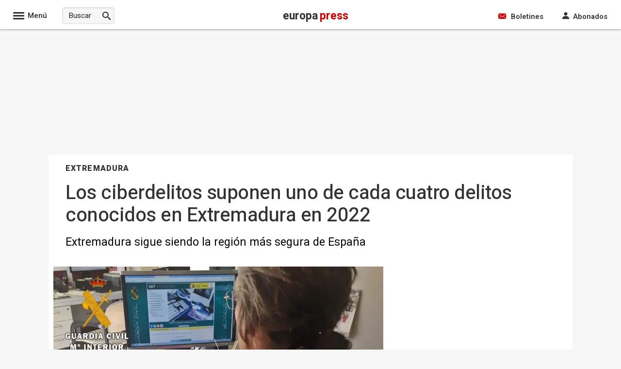

--- FILE ---
content_type: text/javascript
request_url: https://tags.refinery89.com/europapresses.js
body_size: 56487
content:
// Refresh : 2026-01-09 11:01:38
const tagVersionId=5514;

var r89Data = {"scripts":{"pbjs":"https:\/\/tags.refinery89.com\/prebid\/prebid9.53.3.js","pubx":"https:\/\/cdn.pbxai.com\/95910a44-4e78-40ea-82d9-1d1c8f0b9575.js","new_pbjs":"https:\/\/tags.refinery89.com\/prebid\/prebid-v9.35-bidder-exception.js"},"integrations":{"gpt":true,"pbjs":true,"aps":true},"init_on":"ContentLoaded","website_id":3167,"website_key_value":"europapress.es","website_country_code":"ES","website_base_url":"europapress.es","publisher_id":"1328","desktop_width":992,"contextual":1,"seller":{"id":"01328","name":"Europapress"},"script_timeout":0,"script_timeout_options":[0],"adunit_wrapper_sticky_top":"0px","track_functions":0,"prioritize_custom_ad_units":0,"contextual_filters":["\/tag\/","\/category\/","\/categorie\/","\/search\/","\/zoeken","\/profiel\/","\/profile\/","\/threads\/","\/author\/"],"preload":["https:\/\/securepubads.g.doubleclick.net\/tag\/js\/gpt.js","https:\/\/tags.refinery89.com\/prebid\/prebid9.53.3.js","https:\/\/c.amazon-adsystem.com\/aax2\/apstag.js","https:\/\/imasdk.googleapis.com\/js\/sdkloader\/ima3.js"],"preconnect":["https:\/\/ib.adnxs.com","https:\/\/fastlane.rubiconproject.com","https:\/\/a.teads.tv","https:\/\/prg.smartadserver.com","https:\/\/bidder.criteo.com","https:\/\/hbopenbid.pubmatic.com","https:\/\/btlr.sharethrough.com","https:\/\/adx.adform.net","https:\/\/tlx.3lift.com","https:\/\/shb.richaudience.com","https:\/\/onetag-sys.com","https:\/\/aax-dtb-cf.amazon-adsystem.com","https:\/\/secure.cdn.fastclick.net","https:\/\/tags.crwdcntrl.net","https:\/\/cdn.hadronid.net","https:\/\/cdn.id5-sync.com"],"bidder_ids":{"appnexus":1,"rubicon":2,"criteo":3,"weborama":4,"justpremium":5,"smartadserver":6,"openx":7,"improvedigital":8,"pubmatic":9,"adhese":10,"richaudience":11,"teads":12,"nextdaymedia":14,"tl_appnexus":15,"tl_rubicon":16,"tl_adform":17,"dad2u_smartadserver":19,"ix":20,"sovrn":21,"unruly":23,"showheroes-bs":24,"rhythmone":25,"tl_richaudience":27,"adyoulike":28,"inskin":29,"tl_pubmatic":32,"adform":33,"invibes":34,"adagio":35,"seedtag":36,"triplelift":37,"onemobile":38,"outbrain":40,"gps_appnexus":41,"operaads":42,"medianet":43,"freewheel-ssp":47,"sharethrough":49,"ogury":50,"adpone":51,"onetag":52,"taboola":53,"weborama_appnexus":54,"connectad":62,"gumgum":65,"eplanning":66,"smilewanted":67,"rise":68,"nextmillennium":69,"oms":71,"amx":72,"nexx360":75,"brave":76,"ttd":79,"equativ":80,"kueezrtb":83,"missena":85,"pangle":87,"inmobi":88,"msft":89},"track_bids":1,"track_creative_code":0,"google_adblock_recovery":0,"ad_label_text":"\u0026#x25BC; Ad by Refinery89","infinite_scroll":0,"exchange_rate":{"eur":"0.857155"},"skin":{"active":1,"backgroundTopOffset":100,"sidelinksMargin":610},"gam_ad_unit":"Europapresses","locale":"nl","adunits":[{"div_id":"mobile-rectangle-mid-300x600","selector":"#sc-mpu-btf","selector_all":1,"has_amazon":1,"has_sticky_sidebar":0,"gam_ad_unit":"Europapresses-Mobile-Rectangle-Mid-300x600","position_id":1,"ad_slot_id":11,"bidders_collection_id":67952,"is_desktop":0,"min_screen_width":null,"max_screen_width":991,"is_sticky_footer":0,"is_sticky_header":0,"refresh":1,"lazy_load":1,"lazy_load_distance":1250,"lazy_load_ab_testing":1,"is_fallback":0,"wrapper_sticky":1,"show_label":0,"infinite_scroll":1,"show_spinner":0,"content_width":0,"slot_name":"\/15748617,1013178\/Europapresses\/Europapresses-Mobile-Rectangle-Mid-300x600","sizes":["300x250","320x240","320x100","300x600","320x500","320x480","320x400","300x300","320x180","320x50","300x50"],"gpt_sizes":[[300,250],[320,240],[320,100],[300,600],[320,500],[320,480],[320,400],[300,300],[320,180],[320,50],[300,50]],"aps_sizes":[[300,250],[320,240],[320,100],[300,600],[320,500],[320,480],[320,400],[300,300],[320,180],[320,50],[300,50]],"pbjs_sizes":[[300,250],[320,240],[320,100],[300,600],[320,500],[320,480],[320,400],[300,300],[320,180],[320,50],[300,50]],"has_native":1,"bidder":"Mobile-300x600-Mid","batch":"lazy","wrapper_style_parsed":{"textAlign":"center","margin":"30px 0"},"adunit_id":50066,"ad_slot":{"id":11,"name":"Mobile-Rectangle-Mid"},"position":{"id":1,"name":"appendChild"}},{"div_id":"desktop-takeover","selector":"#sc-top_portada, #sc-top_articulos","selector_all":1,"has_amazon":1,"has_sticky_sidebar":0,"gam_ad_unit":"Europapresses-Desktop-Takeover","position_id":1,"ad_slot_id":7,"bidders_collection_id":67955,"is_desktop":1,"min_screen_width":1700,"max_screen_width":null,"is_sticky_footer":0,"is_sticky_header":0,"refresh":0,"lazy_load":0,"lazy_load_distance":500,"lazy_load_ab_testing":0,"is_fallback":0,"wrapper_sticky":0,"show_label":0,"infinite_scroll":1,"show_spinner":0,"content_width":0,"slot_name":"\/15748617,1013178\/Europapresses\/Europapresses-Desktop-Takeover","sizes":["970x250","728x90","980x250","980x90","970x90","960x50"],"gpt_sizes":[[970,250],[728,90],[980,250],[980,90],[970,90],[960,50]],"aps_sizes":[[970,250],[728,90],[980,250],[980,90],[970,90],[960,50]],"pbjs_sizes":[[970,250],[728,90],[980,250],[980,90],[970,90],[960,50]],"has_native":0,"bidder":"Desktop-Takeover","batch":"atf","wrapper_style_parsed":{"textAlign":"center","minHeight":"250px","margin":"0 auto"},"adunit_id":50071,"ad_slot":{"id":7,"name":"Desktop-Takeover"},"position":{"id":1,"name":"appendChild"}},{"div_id":"mobile-sticky-footer","selector":".r89-mobile-push-up","selector_all":0,"has_amazon":1,"has_sticky_sidebar":0,"gam_ad_unit":"Europapresses-Mobile-pushup","position_id":1,"ad_slot_id":14,"bidders_collection_id":67950,"is_desktop":0,"min_screen_width":null,"max_screen_width":991,"is_sticky_footer":1,"is_sticky_header":0,"refresh":1,"lazy_load":0,"lazy_load_distance":500,"lazy_load_ab_testing":0,"is_fallback":0,"wrapper_sticky":0,"show_label":0,"infinite_scroll":1,"show_spinner":0,"content_width":0,"slot_name":"\/15748617,1013178\/Europapresses\/Europapresses-Mobile-pushup","sizes":["1x1","320x100","320x180","300x100","320x50","300x50","2x2"],"gpt_sizes":[[1,1],[320,100],[320,180],[300,100],[320,50],[300,50],[2,2]],"aps_sizes":[[1,1],[320,100],[320,180],[300,100],[320,50],[300,50],[2,2]],"pbjs_sizes":[[1,1],[320,100],[320,180],[300,100],[320,50],[300,50],[2,2]],"has_native":0,"bidder":"Mobile-Sticky-320x100","batch":"sticky","wrapper_style_parsed":{"position":"fixed","bottom":"0","left":"0","right":"0","maxWidth":"100%","zIndex":"9999","backgroundColor":"rgba(255, 255, 255, 1)","borderTop":"1px solid #ccc","padding":"10px 0 0 0","boxSizing":"content-box"},"adunit_id":50072,"ad_slot":{"id":14,"name":"Mobile-Footer-Sticky"},"position":{"id":1,"name":"appendChild"}},{"div_id":"desktop-billboard-low","selector":".r89-desktop-push-up","selector_all":0,"has_amazon":1,"has_sticky_sidebar":0,"gam_ad_unit":"Europapresses-Desktop-Pushup","position_id":1,"ad_slot_id":3,"bidders_collection_id":67956,"is_desktop":1,"min_screen_width":992,"max_screen_width":null,"is_sticky_footer":1,"is_sticky_header":0,"refresh":1,"lazy_load":0,"lazy_load_distance":500,"lazy_load_ab_testing":0,"is_fallback":0,"wrapper_sticky":0,"show_label":0,"infinite_scroll":1,"show_spinner":0,"content_width":0,"slot_name":"\/15748617,1013178\/Europapresses\/Europapresses-Desktop-Pushup","sizes":["728x90","980x90","970x90"],"gpt_sizes":[[728,90],[980,90],[970,90]],"aps_sizes":[[728,90],[980,90],[970,90]],"pbjs_sizes":[[728,90],[980,90],[970,90]],"has_native":0,"bidder":"Desktop-Pushup-728x90","batch":"sticky","wrapper_style_parsed":{"margin":"0 auto","position":"fixed","bottom":"0","left":"0","right":"0","maxWidth":"100%","zIndex":"9999999","backgroundColor":"rgba(255, 255, 255, 1)","borderTop":"1px solid #ccc","padding":"10px 0 0 0","boxSizing":"content-box","textAlign":"center","display":"flex","justifyContent":"center","alignItems":"center"},"adunit_id":50073,"ad_slot":{"id":3,"name":"Desktop-Billboard-Low"},"position":{"id":1,"name":"appendChild"}},{"div_id":"mobile-rectangle-infinite","selector":"#sc-mpu-btf3, #sc-mpu-btf4, #sc-mpu-btf5, #sc-mpu-btf6, #sc-mpu-btf7","selector_all":1,"has_amazon":1,"has_sticky_sidebar":0,"gam_ad_unit":"Europapresses-Mobile-Rectangle-Infinite","position_id":1,"ad_slot_id":9,"bidders_collection_id":67943,"is_desktop":0,"min_screen_width":null,"max_screen_width":991,"is_sticky_footer":0,"is_sticky_header":0,"refresh":1,"lazy_load":1,"lazy_load_distance":1250,"lazy_load_ab_testing":1,"is_fallback":0,"wrapper_sticky":1,"show_label":0,"infinite_scroll":1,"show_spinner":0,"content_width":0,"slot_name":"\/15748617,1013178\/Europapresses\/Europapresses-Mobile-Rectangle-Infinite","sizes":["1x1","300x250","320x240","320x100","300x600","320x500","320x480","320x400","300x300","250x250","320x180","200x200","300x100","320x50","300x50"],"gpt_sizes":[[1,1],[300,250],[320,240],[320,100],[300,600],[320,500],[320,480],[320,400],[300,300],[250,250],[320,180],[200,200],[300,100],[320,50],[300,50]],"aps_sizes":[[1,1],[300,250],[320,240],[320,100],[300,600],[320,500],[320,480],[320,400],[300,300],[250,250],[320,180],[200,200],[300,100],[320,50],[300,50]],"pbjs_sizes":[[1,1],[300,250],[320,240],[320,100],[300,600],[320,500],[320,480],[320,400],[300,300],[250,250],[320,180],[200,200],[300,100],[320,50],[300,50]],"has_native":1,"bidder":"Mobile-300x250-Infinite","batch":"lazy","wrapper_style_parsed":{"textAlign":"center","margin":"30px 0"},"adunit_id":50074,"ad_slot":{"id":9,"name":"Mobile-Rectangle-Infinite"},"position":{"id":1,"name":"appendChild"}},{"div_id":"mobile-rectangle-mid","selector":"#intextsmartclip","selector_all":0,"has_amazon":1,"has_sticky_sidebar":0,"gam_ad_unit":"Europapresses-Mobile-Rectangle-Mid","position_id":1,"ad_slot_id":11,"bidders_collection_id":67953,"is_desktop":0,"min_screen_width":null,"max_screen_width":991,"is_sticky_footer":0,"is_sticky_header":0,"refresh":1,"lazy_load":1,"lazy_load_distance":1250,"lazy_load_ab_testing":1,"is_fallback":0,"wrapper_sticky":1,"show_label":0,"infinite_scroll":1,"show_spinner":0,"content_width":0,"slot_name":"\/15748617,1013178\/Europapresses\/Europapresses-Mobile-Rectangle-Mid","sizes":["1x1","300x250","320x240","320x100","300x600","320x500","fluid","320x480","320x400","336x280","300x300","250x250","320x180","200x200","300x100","320x50","300x50"],"gpt_sizes":[[1,1],[300,250],[320,240],[320,100],[300,600],[320,500],"fluid",[320,480],[320,400],[336,280],[300,300],[250,250],[320,180],[200,200],[300,100],[320,50],[300,50]],"aps_sizes":[[1,1],[300,250],[320,240],[320,100],[300,600],[320,500],[320,480],[320,400],[336,280],[300,300],[250,250],[320,180],[200,200],[300,100],[320,50],[300,50]],"pbjs_sizes":[[1,1],[300,250],[320,240],[320,100],[300,600],[320,500],[320,480],[320,400],[336,280],[300,300],[250,250],[320,180],[200,200],[300,100],[320,50],[300,50]],"has_native":1,"bidder":"Mobile-300x250-Mid","batch":"lazy","wrapper_style_parsed":{"textAlign":"center","margin":"40px 0","minHeight":"250px"},"adunit_id":50076,"ad_slot":{"id":11,"name":"Mobile-Rectangle-Mid"},"position":{"id":1,"name":"appendChild"}},{"div_id":"mobile-billboard-top-articles","selector":".r89-mobile-billboard-top-articles","selector_all":0,"has_amazon":1,"has_sticky_sidebar":0,"gam_ad_unit":"Europapresses-Mobile-Billboard-Top-articles","position_id":1,"ad_slot_id":8,"bidders_collection_id":67951,"is_desktop":0,"min_screen_width":null,"max_screen_width":991,"is_sticky_footer":0,"is_sticky_header":0,"refresh":1,"lazy_load":0,"lazy_load_distance":500,"lazy_load_ab_testing":0,"is_fallback":0,"wrapper_sticky":0,"show_label":0,"infinite_scroll":1,"show_spinner":0,"content_width":0,"slot_name":"\/15748617,1013178\/Europapresses\/Europapresses-Mobile-Billboard-Top-articles","sizes":["1x1","320x100","300x100","320x50","300x50"],"gpt_sizes":[[1,1],[320,100],[300,100],[320,50],[300,50]],"aps_sizes":[[1,1],[320,100],[300,100],[320,50],[300,50]],"pbjs_sizes":[[1,1],[320,100],[300,100],[320,50],[300,50]],"has_native":0,"bidder":"Mobile-320x100-Top","batch":"atf","wrapper_style_parsed":{"margin":"0 auto","textAlign":"center","minHeight":"100px","marginTop":"10px"},"adunit_id":50077,"ad_slot":{"id":8,"name":"Mobile-Billboard-Top"},"position":{"id":1,"name":"appendChild"}},{"div_id":"desktop-hpa-btf","selector":"#sc-mpu-btf","selector_all":0,"has_amazon":1,"has_sticky_sidebar":0,"gam_ad_unit":"Europapresses-Desktop-HPA-BTF","position_id":1,"ad_slot_id":5,"bidders_collection_id":67963,"is_desktop":1,"min_screen_width":992,"max_screen_width":null,"is_sticky_footer":0,"is_sticky_header":0,"refresh":1,"lazy_load":0,"lazy_load_distance":500,"lazy_load_ab_testing":0,"is_fallback":0,"wrapper_sticky":1,"show_label":0,"infinite_scroll":1,"show_spinner":0,"content_width":0,"slot_name":"\/15748617,1013178\/Europapresses\/Europapresses-Desktop-HPA-BTF","sizes":["300x600","300x250","160x600","300x300","120x600"],"gpt_sizes":[[300,600],[300,250],[160,600],[300,300],[120,600]],"aps_sizes":[[300,600],[300,250],[160,600],[300,300],[120,600]],"pbjs_sizes":[[300,600],[300,250],[160,600],[300,300],[120,600]],"has_native":0,"bidder":"Desktop-300x600-BTF","batch":"btf","wrapper_style_parsed":{"margin":"0 auto","textAlign":"center"},"adunit_id":50078,"ad_slot":{"id":5,"name":"Desktop-HPA-BTF"},"position":{"id":1,"name":"appendChild"}},{"div_id":"desktop-hpa-atf","selector":"#sc-mpu-top","selector_all":0,"has_amazon":1,"has_sticky_sidebar":0,"gam_ad_unit":"Europapresses-Desktop-HPA-ATF","position_id":1,"ad_slot_id":4,"bidders_collection_id":67964,"is_desktop":1,"min_screen_width":992,"max_screen_width":null,"is_sticky_footer":0,"is_sticky_header":0,"refresh":1,"lazy_load":0,"lazy_load_distance":500,"lazy_load_ab_testing":0,"is_fallback":0,"wrapper_sticky":1,"show_label":0,"infinite_scroll":1,"show_spinner":0,"content_width":0,"slot_name":"\/15748617,1013178\/Europapresses\/Europapresses-Desktop-HPA-ATF","sizes":["300x600","300x250","160x600","300x300","120x600"],"gpt_sizes":[[300,600],[300,250],[160,600],[300,300],[120,600]],"aps_sizes":[[300,600],[300,250],[160,600],[300,300],[120,600]],"pbjs_sizes":[[300,600],[300,250],[160,600],[300,300],[120,600]],"has_native":0,"bidder":"Desktop-300x600-ATF","batch":"atf","wrapper_style_parsed":{"textAlign":"center"},"adunit_id":50079,"ad_slot":{"id":4,"name":"Desktop-HPA-ATF"},"position":{"id":1,"name":"appendChild"}},{"div_id":"desktop-billboard-atf","selector":"#sc-top_portada","selector_all":0,"has_amazon":1,"has_sticky_sidebar":0,"gam_ad_unit":"Europapresses-Desktop-Billboard-ATF","position_id":1,"ad_slot_id":1,"bidders_collection_id":67958,"is_desktop":1,"min_screen_width":992,"max_screen_width":1700,"is_sticky_footer":0,"is_sticky_header":0,"refresh":1,"lazy_load":0,"lazy_load_distance":500,"lazy_load_ab_testing":0,"is_fallback":0,"wrapper_sticky":0,"show_label":0,"infinite_scroll":1,"show_spinner":0,"content_width":0,"slot_name":"\/15748617,1013178\/Europapresses\/Europapresses-Desktop-Billboard-ATF","sizes":["970x250","728x90","980x250","980x90","970x90"],"gpt_sizes":[[970,250],[728,90],[980,250],[980,90],[970,90]],"aps_sizes":[[970,250],[728,90],[980,250],[980,90],[970,90]],"pbjs_sizes":[[970,250],[728,90],[980,250],[980,90],[970,90]],"has_native":0,"bidder":"Desktop-970x250-ATF","batch":"atf","wrapper_style_parsed":{"textAlign":"center","minHeight":"250px","margin":"0 auto"},"adunit_id":50081,"ad_slot":{"id":1,"name":"Desktop-Billboard-ATF"},"position":{"id":1,"name":"appendChild"}},{"div_id":"desktop-hpa-btf-2","selector":"#sc-mpu-btf2","selector_all":0,"has_amazon":1,"has_sticky_sidebar":0,"gam_ad_unit":"Europapresses-Desktop-HPA-BTF-2","position_id":1,"ad_slot_id":5,"bidders_collection_id":67963,"is_desktop":1,"min_screen_width":992,"max_screen_width":null,"is_sticky_footer":0,"is_sticky_header":0,"refresh":1,"lazy_load":0,"lazy_load_distance":500,"lazy_load_ab_testing":0,"is_fallback":0,"wrapper_sticky":1,"show_label":0,"infinite_scroll":1,"show_spinner":0,"content_width":0,"slot_name":"\/15748617,1013178\/Europapresses\/Europapresses-Desktop-HPA-BTF-2","sizes":["300x600","300x250","160x600","300x300","120x600"],"gpt_sizes":[[300,600],[300,250],[160,600],[300,300],[120,600]],"aps_sizes":[[300,600],[300,250],[160,600],[300,300],[120,600]],"pbjs_sizes":[[300,600],[300,250],[160,600],[300,300],[120,600]],"has_native":0,"bidder":"Desktop-300x600-BTF","batch":"btf","wrapper_style_parsed":{"margin":"0 auto","textAlign":"center"},"adunit_id":50222,"ad_slot":{"id":5,"name":"Desktop-HPA-BTF"},"position":{"id":1,"name":"appendChild"}},{"div_id":"mobile-rectangle-infinite-top","selector":"#sc-mpu-btf2","selector_all":0,"has_amazon":1,"has_sticky_sidebar":0,"gam_ad_unit":"Europapresses-Mobile-Rectangle-Infinite-top","position_id":1,"ad_slot_id":9,"bidders_collection_id":67943,"is_desktop":0,"min_screen_width":null,"max_screen_width":991,"is_sticky_footer":0,"is_sticky_header":0,"refresh":1,"lazy_load":1,"lazy_load_distance":1250,"lazy_load_ab_testing":1,"is_fallback":0,"wrapper_sticky":0,"show_label":0,"infinite_scroll":1,"show_spinner":0,"content_width":0,"slot_name":"\/15748617,1013178\/Europapresses\/Europapresses-Mobile-Rectangle-Infinite-top","sizes":["1x1","300x250","320x240","320x100","300x600","320x500","320x480","320x400","300x300","250x250","320x180","200x200","300x100","320x50","300x50"],"gpt_sizes":[[1,1],[300,250],[320,240],[320,100],[300,600],[320,500],[320,480],[320,400],[300,300],[250,250],[320,180],[200,200],[300,100],[320,50],[300,50]],"aps_sizes":[[1,1],[300,250],[320,240],[320,100],[300,600],[320,500],[320,480],[320,400],[300,300],[250,250],[320,180],[200,200],[300,100],[320,50],[300,50]],"pbjs_sizes":[[1,1],[300,250],[320,240],[320,100],[300,600],[320,500],[320,480],[320,400],[300,300],[250,250],[320,180],[200,200],[300,100],[320,50],[300,50]],"has_native":1,"bidder":"Mobile-300x250-Infinite","batch":"lazy","wrapper_style_parsed":{"textAlign":"center","margin":"40px 0"},"adunit_id":50223,"ad_slot":{"id":9,"name":"Mobile-Rectangle-Infinite"},"position":{"id":1,"name":"appendChild"}},{"div_id":"desktop-hpa-atf-robapaginas_1","selector":".r89-robapaginas_1-direct","selector_all":0,"has_amazon":1,"has_sticky_sidebar":0,"gam_ad_unit":"Europapresses-Desktop-HPA-ATF-robapaginas_1","position_id":1,"ad_slot_id":4,"bidders_collection_id":67964,"is_desktop":1,"min_screen_width":992,"max_screen_width":null,"is_sticky_footer":0,"is_sticky_header":0,"refresh":1,"lazy_load":0,"lazy_load_distance":500,"lazy_load_ab_testing":0,"is_fallback":0,"wrapper_sticky":1,"show_label":0,"infinite_scroll":1,"show_spinner":0,"content_width":0,"slot_name":"\/15748617,1013178\/Europapresses\/Europapresses-Desktop-HPA-ATF-robapaginas_1","sizes":["300x600","300x250","300x300","300x100","300x50"],"gpt_sizes":[[300,600],[300,250],[300,300],[300,100],[300,50]],"aps_sizes":[[300,600],[300,250],[300,300],[300,100],[300,50]],"pbjs_sizes":[[300,600],[300,250],[300,300],[300,100],[300,50]],"has_native":0,"bidder":"Desktop-300x600-ATF","batch":"atf","wrapper_style_parsed":{"textAlign":"center"},"adunit_id":50462,"ad_slot":{"id":4,"name":"Desktop-HPA-ATF"},"position":{"id":1,"name":"appendChild"}},{"div_id":"desktop-hpa-atf-robapaginas_3","selector":".r89-robapaginas_3-direct","selector_all":0,"has_amazon":1,"has_sticky_sidebar":0,"gam_ad_unit":"Europapresses-Desktop-HPA-ATF-robapaginas_3","position_id":1,"ad_slot_id":4,"bidders_collection_id":67964,"is_desktop":1,"min_screen_width":992,"max_screen_width":null,"is_sticky_footer":0,"is_sticky_header":0,"refresh":1,"lazy_load":1,"lazy_load_distance":1000,"lazy_load_ab_testing":0,"is_fallback":0,"wrapper_sticky":1,"show_label":0,"infinite_scroll":1,"show_spinner":0,"content_width":0,"slot_name":"\/15748617,1013178\/Europapresses\/Europapresses-Desktop-HPA-ATF-robapaginas_3","sizes":["300x600","300x250","300x300","300x100","300x50"],"gpt_sizes":[[300,600],[300,250],[300,300],[300,100],[300,50]],"aps_sizes":[[300,600],[300,250],[300,300],[300,100],[300,50]],"pbjs_sizes":[[300,600],[300,250],[300,300],[300,100],[300,50]],"has_native":0,"bidder":"Desktop-300x600-ATF","batch":"lazy","wrapper_style_parsed":{"textAlign":"center"},"adunit_id":50470,"ad_slot":{"id":4,"name":"Desktop-HPA-ATF"},"position":{"id":1,"name":"appendChild"}},{"div_id":"desktop-hpa-atf-robapaginas_2","selector":".r89-robapaginas_2-direct","selector_all":0,"has_amazon":1,"has_sticky_sidebar":0,"gam_ad_unit":"Europapresses-Desktop-HPA-ATF-robapaginas_2","position_id":1,"ad_slot_id":4,"bidders_collection_id":67964,"is_desktop":1,"min_screen_width":992,"max_screen_width":null,"is_sticky_footer":0,"is_sticky_header":0,"refresh":1,"lazy_load":1,"lazy_load_distance":1000,"lazy_load_ab_testing":0,"is_fallback":0,"wrapper_sticky":1,"show_label":0,"infinite_scroll":1,"show_spinner":0,"content_width":0,"slot_name":"\/15748617,1013178\/Europapresses\/Europapresses-Desktop-HPA-ATF-robapaginas_2","sizes":["300x600","300x250","300x300","300x100","300x50"],"gpt_sizes":[[300,600],[300,250],[300,300],[300,100],[300,50]],"aps_sizes":[[300,600],[300,250],[300,300],[300,100],[300,50]],"pbjs_sizes":[[300,600],[300,250],[300,300],[300,100],[300,50]],"has_native":0,"bidder":"Desktop-300x600-ATF","batch":"lazy","wrapper_style_parsed":{"textAlign":"center"},"adunit_id":50471,"ad_slot":{"id":4,"name":"Desktop-HPA-ATF"},"position":{"id":1,"name":"appendChild"}},{"div_id":"desktop-hpa-atf-robapaginas_4","selector":".r89-robapaginas_4-direct","selector_all":0,"has_amazon":1,"has_sticky_sidebar":0,"gam_ad_unit":"Europapresses-Desktop-HPA-ATF-robapaginas_4","position_id":1,"ad_slot_id":4,"bidders_collection_id":67964,"is_desktop":1,"min_screen_width":992,"max_screen_width":null,"is_sticky_footer":0,"is_sticky_header":0,"refresh":1,"lazy_load":1,"lazy_load_distance":1000,"lazy_load_ab_testing":0,"is_fallback":0,"wrapper_sticky":1,"show_label":0,"infinite_scroll":1,"show_spinner":0,"content_width":0,"slot_name":"\/15748617,1013178\/Europapresses\/Europapresses-Desktop-HPA-ATF-robapaginas_4","sizes":["300x600","300x250","300x300","300x100","300x50"],"gpt_sizes":[[300,600],[300,250],[300,300],[300,100],[300,50]],"aps_sizes":[[300,600],[300,250],[300,300],[300,100],[300,50]],"pbjs_sizes":[[300,600],[300,250],[300,300],[300,100],[300,50]],"has_native":0,"bidder":"Desktop-300x600-ATF","batch":"lazy","wrapper_style_parsed":{"textAlign":"center"},"adunit_id":50472,"ad_slot":{"id":4,"name":"Desktop-HPA-ATF"},"position":{"id":1,"name":"appendChild"}},{"div_id":"desktop-hpa-atf-robapaginas_26","selector":".r89-robapaginas_26-direct","selector_all":0,"has_amazon":1,"has_sticky_sidebar":0,"gam_ad_unit":"Europapresses-Desktop-HPA-ATF-robapaginas_26","position_id":1,"ad_slot_id":4,"bidders_collection_id":67964,"is_desktop":1,"min_screen_width":992,"max_screen_width":null,"is_sticky_footer":0,"is_sticky_header":0,"refresh":1,"lazy_load":0,"lazy_load_distance":500,"lazy_load_ab_testing":0,"is_fallback":0,"wrapper_sticky":1,"show_label":0,"infinite_scroll":1,"show_spinner":0,"content_width":0,"slot_name":"\/15748617,1013178\/Europapresses\/Europapresses-Desktop-HPA-ATF-robapaginas_26","sizes":["300x600","300x250","300x300","300x100","300x50"],"gpt_sizes":[[300,600],[300,250],[300,300],[300,100],[300,50]],"aps_sizes":[[300,600],[300,250],[300,300],[300,100],[300,50]],"pbjs_sizes":[[300,600],[300,250],[300,300],[300,100],[300,50]],"has_native":0,"bidder":"Desktop-300x600-ATF","batch":"atf","wrapper_style_parsed":{"textAlign":"center"},"adunit_id":50473,"ad_slot":{"id":4,"name":"Desktop-HPA-ATF"},"position":{"id":1,"name":"appendChild"}},{"div_id":"desktop-hpa-atf-robapaginas_5","selector":".r89-robapaginas_5-direct","selector_all":0,"has_amazon":1,"has_sticky_sidebar":0,"gam_ad_unit":"Europapresses-Desktop-HPA-ATF-robapaginas_5","position_id":1,"ad_slot_id":4,"bidders_collection_id":67964,"is_desktop":1,"min_screen_width":992,"max_screen_width":null,"is_sticky_footer":0,"is_sticky_header":0,"refresh":1,"lazy_load":0,"lazy_load_distance":500,"lazy_load_ab_testing":0,"is_fallback":0,"wrapper_sticky":1,"show_label":0,"infinite_scroll":1,"show_spinner":0,"content_width":0,"slot_name":"\/15748617,1013178\/Europapresses\/Europapresses-Desktop-HPA-ATF-robapaginas_5","sizes":["300x600","300x250","300x300","300x100","300x50"],"gpt_sizes":[[300,600],[300,250],[300,300],[300,100],[300,50]],"aps_sizes":[[300,600],[300,250],[300,300],[300,100],[300,50]],"pbjs_sizes":[[300,600],[300,250],[300,300],[300,100],[300,50]],"has_native":0,"bidder":"Desktop-300x600-ATF","batch":"atf","wrapper_style_parsed":{"textAlign":"center"},"adunit_id":50474,"ad_slot":{"id":4,"name":"Desktop-HPA-ATF"},"position":{"id":1,"name":"appendChild"}},{"div_id":"desktop-hpa-atf-robapaginas_6","selector":".r89-robapaginas_6-direct","selector_all":0,"has_amazon":1,"has_sticky_sidebar":0,"gam_ad_unit":"Europapresses-Desktop-HPA-ATF-robapaginas_6","position_id":1,"ad_slot_id":4,"bidders_collection_id":67964,"is_desktop":1,"min_screen_width":992,"max_screen_width":null,"is_sticky_footer":0,"is_sticky_header":0,"refresh":1,"lazy_load":1,"lazy_load_distance":1000,"lazy_load_ab_testing":0,"is_fallback":0,"wrapper_sticky":1,"show_label":0,"infinite_scroll":1,"show_spinner":0,"content_width":0,"slot_name":"\/15748617,1013178\/Europapresses\/Europapresses-Desktop-HPA-ATF-robapaginas_6","sizes":["300x600","300x250","300x300","300x100","300x50"],"gpt_sizes":[[300,600],[300,250],[300,300],[300,100],[300,50]],"aps_sizes":[[300,600],[300,250],[300,300],[300,100],[300,50]],"pbjs_sizes":[[300,600],[300,250],[300,300],[300,100],[300,50]],"has_native":0,"bidder":"Desktop-300x600-ATF","batch":"lazy","wrapper_style_parsed":{"textAlign":"center"},"adunit_id":50475,"ad_slot":{"id":4,"name":"Desktop-HPA-ATF"},"position":{"id":1,"name":"appendChild"}},{"div_id":"desktop-hpa-atf-robapaginas_27","selector":".r89-robapaginas_27-direct","selector_all":0,"has_amazon":1,"has_sticky_sidebar":0,"gam_ad_unit":"Europapresses-Desktop-HPA-ATF-robapaginas_27","position_id":1,"ad_slot_id":4,"bidders_collection_id":67964,"is_desktop":1,"min_screen_width":992,"max_screen_width":null,"is_sticky_footer":0,"is_sticky_header":0,"refresh":1,"lazy_load":1,"lazy_load_distance":1000,"lazy_load_ab_testing":0,"is_fallback":0,"wrapper_sticky":1,"show_label":0,"infinite_scroll":1,"show_spinner":0,"content_width":0,"slot_name":"\/15748617,1013178\/Europapresses\/Europapresses-Desktop-HPA-ATF-robapaginas_27","sizes":["300x600","300x250","300x300","300x100","300x50"],"gpt_sizes":[[300,600],[300,250],[300,300],[300,100],[300,50]],"aps_sizes":[[300,600],[300,250],[300,300],[300,100],[300,50]],"pbjs_sizes":[[300,600],[300,250],[300,300],[300,100],[300,50]],"has_native":0,"bidder":"Desktop-300x600-ATF","batch":"lazy","wrapper_style_parsed":{"textAlign":"center"},"adunit_id":50476,"ad_slot":{"id":4,"name":"Desktop-HPA-ATF"},"position":{"id":1,"name":"appendChild"}},{"div_id":"desktop-hpa-atf-robapaginas_7","selector":".r89-robapaginas_7-direct","selector_all":0,"has_amazon":1,"has_sticky_sidebar":0,"gam_ad_unit":"Europapresses-Desktop-HPA-ATF-robapaginas_7","position_id":1,"ad_slot_id":4,"bidders_collection_id":67964,"is_desktop":1,"min_screen_width":992,"max_screen_width":null,"is_sticky_footer":0,"is_sticky_header":0,"refresh":1,"lazy_load":1,"lazy_load_distance":1000,"lazy_load_ab_testing":0,"is_fallback":0,"wrapper_sticky":1,"show_label":0,"infinite_scroll":1,"show_spinner":0,"content_width":0,"slot_name":"\/15748617,1013178\/Europapresses\/Europapresses-Desktop-HPA-ATF-robapaginas_7","sizes":["300x600","300x250","300x300","300x100","300x50"],"gpt_sizes":[[300,600],[300,250],[300,300],[300,100],[300,50]],"aps_sizes":[[300,600],[300,250],[300,300],[300,100],[300,50]],"pbjs_sizes":[[300,600],[300,250],[300,300],[300,100],[300,50]],"has_native":0,"bidder":"Desktop-300x600-ATF","batch":"lazy","wrapper_style_parsed":{"textAlign":"center"},"adunit_id":50477,"ad_slot":{"id":4,"name":"Desktop-HPA-ATF"},"position":{"id":1,"name":"appendChild"}},{"div_id":"desktop-hpa-atf-robapaginas_8","selector":".r89-robapaginas_8-direct","selector_all":0,"has_amazon":1,"has_sticky_sidebar":0,"gam_ad_unit":"Europapresses-Desktop-HPA-ATF-robapaginas_8","position_id":1,"ad_slot_id":4,"bidders_collection_id":67964,"is_desktop":1,"min_screen_width":992,"max_screen_width":null,"is_sticky_footer":0,"is_sticky_header":0,"refresh":1,"lazy_load":1,"lazy_load_distance":1000,"lazy_load_ab_testing":0,"is_fallback":0,"wrapper_sticky":1,"show_label":0,"infinite_scroll":1,"show_spinner":0,"content_width":0,"slot_name":"\/15748617,1013178\/Europapresses\/Europapresses-Desktop-HPA-ATF-robapaginas_8","sizes":["300x600","300x250","300x300","300x100","300x50"],"gpt_sizes":[[300,600],[300,250],[300,300],[300,100],[300,50]],"aps_sizes":[[300,600],[300,250],[300,300],[300,100],[300,50]],"pbjs_sizes":[[300,600],[300,250],[300,300],[300,100],[300,50]],"has_native":0,"bidder":"Desktop-300x600-ATF","batch":"lazy","wrapper_style_parsed":{"textAlign":"center"},"adunit_id":50478,"ad_slot":{"id":4,"name":"Desktop-HPA-ATF"},"position":{"id":1,"name":"appendChild"}},{"div_id":"desktop-hpa-atf-robapaginas_9","selector":".r89-robapaginas_9-direct","selector_all":0,"has_amazon":1,"has_sticky_sidebar":0,"gam_ad_unit":"Europapresses-Desktop-HPA-ATF-robapaginas_9","position_id":1,"ad_slot_id":4,"bidders_collection_id":67964,"is_desktop":1,"min_screen_width":992,"max_screen_width":null,"is_sticky_footer":0,"is_sticky_header":0,"refresh":1,"lazy_load":1,"lazy_load_distance":1000,"lazy_load_ab_testing":0,"is_fallback":0,"wrapper_sticky":1,"show_label":0,"infinite_scroll":1,"show_spinner":0,"content_width":0,"slot_name":"\/15748617,1013178\/Europapresses\/Europapresses-Desktop-HPA-ATF-robapaginas_9","sizes":["300x600","300x250","300x300","300x100","300x50"],"gpt_sizes":[[300,600],[300,250],[300,300],[300,100],[300,50]],"aps_sizes":[[300,600],[300,250],[300,300],[300,100],[300,50]],"pbjs_sizes":[[300,600],[300,250],[300,300],[300,100],[300,50]],"has_native":0,"bidder":"Desktop-300x600-ATF","batch":"lazy","wrapper_style_parsed":{"textAlign":"center"},"adunit_id":50479,"ad_slot":{"id":4,"name":"Desktop-HPA-ATF"},"position":{"id":1,"name":"appendChild"}},{"div_id":"desktop-hpa-atf-robapaginas_28","selector":".r89-robapaginas_28-direct","selector_all":0,"has_amazon":1,"has_sticky_sidebar":0,"gam_ad_unit":"Europapresses-Desktop-HPA-ATF-robapaginas_28","position_id":1,"ad_slot_id":4,"bidders_collection_id":67964,"is_desktop":1,"min_screen_width":992,"max_screen_width":null,"is_sticky_footer":0,"is_sticky_header":0,"refresh":1,"lazy_load":1,"lazy_load_distance":1000,"lazy_load_ab_testing":0,"is_fallback":0,"wrapper_sticky":1,"show_label":0,"infinite_scroll":1,"show_spinner":0,"content_width":0,"slot_name":"\/15748617,1013178\/Europapresses\/Europapresses-Desktop-HPA-ATF-robapaginas_28","sizes":["300x600","300x250","300x300","300x100","300x50"],"gpt_sizes":[[300,600],[300,250],[300,300],[300,100],[300,50]],"aps_sizes":[[300,600],[300,250],[300,300],[300,100],[300,50]],"pbjs_sizes":[[300,600],[300,250],[300,300],[300,100],[300,50]],"has_native":0,"bidder":"Desktop-300x600-ATF","batch":"lazy","wrapper_style_parsed":{"textAlign":"center"},"adunit_id":50480,"ad_slot":{"id":4,"name":"Desktop-HPA-ATF"},"position":{"id":1,"name":"appendChild"}},{"div_id":"desktop-hpa-atf-robapaginas_10","selector":".r89-robapaginas_10-direct","selector_all":0,"has_amazon":1,"has_sticky_sidebar":0,"gam_ad_unit":"Europapresses-Desktop-HPA-ATF-robapaginas_10","position_id":1,"ad_slot_id":4,"bidders_collection_id":67964,"is_desktop":1,"min_screen_width":992,"max_screen_width":null,"is_sticky_footer":0,"is_sticky_header":0,"refresh":1,"lazy_load":1,"lazy_load_distance":1000,"lazy_load_ab_testing":0,"is_fallback":0,"wrapper_sticky":1,"show_label":0,"infinite_scroll":1,"show_spinner":0,"content_width":0,"slot_name":"\/15748617,1013178\/Europapresses\/Europapresses-Desktop-HPA-ATF-robapaginas_10","sizes":["300x600","300x250","300x300","300x100","300x50"],"gpt_sizes":[[300,600],[300,250],[300,300],[300,100],[300,50]],"aps_sizes":[[300,600],[300,250],[300,300],[300,100],[300,50]],"pbjs_sizes":[[300,600],[300,250],[300,300],[300,100],[300,50]],"has_native":0,"bidder":"Desktop-300x600-ATF","batch":"lazy","wrapper_style_parsed":{"textAlign":"center"},"adunit_id":50481,"ad_slot":{"id":4,"name":"Desktop-HPA-ATF"},"position":{"id":1,"name":"appendChild"}},{"div_id":"desktop-hpa-atf-robapaginas_11","selector":".r89-robapaginas_11-direct","selector_all":0,"has_amazon":1,"has_sticky_sidebar":0,"gam_ad_unit":"Europapresses-Desktop-HPA-ATF-robapaginas_11","position_id":1,"ad_slot_id":4,"bidders_collection_id":67964,"is_desktop":1,"min_screen_width":992,"max_screen_width":null,"is_sticky_footer":0,"is_sticky_header":0,"refresh":1,"lazy_load":1,"lazy_load_distance":1000,"lazy_load_ab_testing":0,"is_fallback":0,"wrapper_sticky":1,"show_label":0,"infinite_scroll":1,"show_spinner":0,"content_width":0,"slot_name":"\/15748617,1013178\/Europapresses\/Europapresses-Desktop-HPA-ATF-robapaginas_11","sizes":["300x600","300x250","300x300","300x100","300x50"],"gpt_sizes":[[300,600],[300,250],[300,300],[300,100],[300,50]],"aps_sizes":[[300,600],[300,250],[300,300],[300,100],[300,50]],"pbjs_sizes":[[300,600],[300,250],[300,300],[300,100],[300,50]],"has_native":0,"bidder":"Desktop-300x600-ATF","batch":"lazy","wrapper_style_parsed":{"textAlign":"center"},"adunit_id":50482,"ad_slot":{"id":4,"name":"Desktop-HPA-ATF"},"position":{"id":1,"name":"appendChild"}},{"div_id":"desktop-hpa-atf-robapaginas_29","selector":".r89-robapaginas_29-direct","selector_all":0,"has_amazon":1,"has_sticky_sidebar":0,"gam_ad_unit":"Europapresses-Desktop-HPA-ATF-robapaginas_29","position_id":1,"ad_slot_id":4,"bidders_collection_id":67964,"is_desktop":1,"min_screen_width":992,"max_screen_width":null,"is_sticky_footer":0,"is_sticky_header":0,"refresh":1,"lazy_load":1,"lazy_load_distance":1000,"lazy_load_ab_testing":0,"is_fallback":0,"wrapper_sticky":1,"show_label":0,"infinite_scroll":1,"show_spinner":0,"content_width":0,"slot_name":"\/15748617,1013178\/Europapresses\/Europapresses-Desktop-HPA-ATF-robapaginas_29","sizes":["300x600","300x250","300x300","300x100","300x50"],"gpt_sizes":[[300,600],[300,250],[300,300],[300,100],[300,50]],"aps_sizes":[[300,600],[300,250],[300,300],[300,100],[300,50]],"pbjs_sizes":[[300,600],[300,250],[300,300],[300,100],[300,50]],"has_native":0,"bidder":"Desktop-300x600-ATF","batch":"lazy","wrapper_style_parsed":{"textAlign":"center"},"adunit_id":50483,"ad_slot":{"id":4,"name":"Desktop-HPA-ATF"},"position":{"id":1,"name":"appendChild"}},{"div_id":"desktop-hpa-atf-robapaginas_12","selector":".r89-robapaginas_12-direct","selector_all":0,"has_amazon":1,"has_sticky_sidebar":0,"gam_ad_unit":"Europapresses-Desktop-HPA-ATF-robapaginas_12","position_id":1,"ad_slot_id":4,"bidders_collection_id":67964,"is_desktop":1,"min_screen_width":992,"max_screen_width":null,"is_sticky_footer":0,"is_sticky_header":0,"refresh":1,"lazy_load":1,"lazy_load_distance":1000,"lazy_load_ab_testing":0,"is_fallback":0,"wrapper_sticky":1,"show_label":0,"infinite_scroll":1,"show_spinner":0,"content_width":0,"slot_name":"\/15748617,1013178\/Europapresses\/Europapresses-Desktop-HPA-ATF-robapaginas_12","sizes":["300x600","300x250","300x300","300x100","300x50"],"gpt_sizes":[[300,600],[300,250],[300,300],[300,100],[300,50]],"aps_sizes":[[300,600],[300,250],[300,300],[300,100],[300,50]],"pbjs_sizes":[[300,600],[300,250],[300,300],[300,100],[300,50]],"has_native":0,"bidder":"Desktop-300x600-ATF","batch":"lazy","wrapper_style_parsed":{"textAlign":"center"},"adunit_id":50484,"ad_slot":{"id":4,"name":"Desktop-HPA-ATF"},"position":{"id":1,"name":"appendChild"}},{"div_id":"desktop-hpa-atf-robapaginas_13","selector":".r89-robapaginas_13-direct","selector_all":0,"has_amazon":1,"has_sticky_sidebar":0,"gam_ad_unit":"Europapresses-Desktop-HPA-ATF-robapaginas_13","position_id":1,"ad_slot_id":4,"bidders_collection_id":67964,"is_desktop":1,"min_screen_width":992,"max_screen_width":null,"is_sticky_footer":0,"is_sticky_header":0,"refresh":1,"lazy_load":1,"lazy_load_distance":1000,"lazy_load_ab_testing":0,"is_fallback":0,"wrapper_sticky":1,"show_label":0,"infinite_scroll":1,"show_spinner":0,"content_width":0,"slot_name":"\/15748617,1013178\/Europapresses\/Europapresses-Desktop-HPA-ATF-robapaginas_13","sizes":["300x600","300x250","300x300","300x100","300x50"],"gpt_sizes":[[300,600],[300,250],[300,300],[300,100],[300,50]],"aps_sizes":[[300,600],[300,250],[300,300],[300,100],[300,50]],"pbjs_sizes":[[300,600],[300,250],[300,300],[300,100],[300,50]],"has_native":0,"bidder":"Desktop-300x600-ATF","batch":"lazy","wrapper_style_parsed":{"textAlign":"center"},"adunit_id":50485,"ad_slot":{"id":4,"name":"Desktop-HPA-ATF"},"position":{"id":1,"name":"appendChild"}},{"div_id":"desktop-hpa-atf-robapaginas_30","selector":".r89-robapaginas_30-direct","selector_all":0,"has_amazon":1,"has_sticky_sidebar":0,"gam_ad_unit":"Europapresses-Desktop-HPA-ATF-robapaginas_30","position_id":1,"ad_slot_id":4,"bidders_collection_id":67964,"is_desktop":1,"min_screen_width":992,"max_screen_width":null,"is_sticky_footer":0,"is_sticky_header":0,"refresh":1,"lazy_load":1,"lazy_load_distance":1000,"lazy_load_ab_testing":0,"is_fallback":0,"wrapper_sticky":1,"show_label":0,"infinite_scroll":1,"show_spinner":0,"content_width":0,"slot_name":"\/15748617,1013178\/Europapresses\/Europapresses-Desktop-HPA-ATF-robapaginas_30","sizes":["300x600","300x250","300x300","300x100","300x50"],"gpt_sizes":[[300,600],[300,250],[300,300],[300,100],[300,50]],"aps_sizes":[[300,600],[300,250],[300,300],[300,100],[300,50]],"pbjs_sizes":[[300,600],[300,250],[300,300],[300,100],[300,50]],"has_native":0,"bidder":"Desktop-300x600-ATF","batch":"lazy","wrapper_style_parsed":{"textAlign":"center"},"adunit_id":50486,"ad_slot":{"id":4,"name":"Desktop-HPA-ATF"},"position":{"id":1,"name":"appendChild"}},{"div_id":"desktop-hpa-atf-robapaginas_14","selector":".r89-robapaginas_14-direct","selector_all":0,"has_amazon":1,"has_sticky_sidebar":0,"gam_ad_unit":"Europapresses-Desktop-HPA-ATF-robapaginas_14","position_id":1,"ad_slot_id":4,"bidders_collection_id":67964,"is_desktop":1,"min_screen_width":992,"max_screen_width":null,"is_sticky_footer":0,"is_sticky_header":0,"refresh":1,"lazy_load":0,"lazy_load_distance":500,"lazy_load_ab_testing":0,"is_fallback":0,"wrapper_sticky":1,"show_label":0,"infinite_scroll":1,"show_spinner":0,"content_width":0,"slot_name":"\/15748617,1013178\/Europapresses\/Europapresses-Desktop-HPA-ATF-robapaginas_14","sizes":["300x600","300x250","300x300","300x100","300x50"],"gpt_sizes":[[300,600],[300,250],[300,300],[300,100],[300,50]],"aps_sizes":[[300,600],[300,250],[300,300],[300,100],[300,50]],"pbjs_sizes":[[300,600],[300,250],[300,300],[300,100],[300,50]],"has_native":0,"bidder":"Desktop-300x600-ATF","batch":"atf","wrapper_style_parsed":{"textAlign":"center"},"adunit_id":50487,"ad_slot":{"id":4,"name":"Desktop-HPA-ATF"},"position":{"id":1,"name":"appendChild"}},{"div_id":"desktop-hpa-atf-robapaginas_31","selector":".r89-robapaginas_31-direct","selector_all":0,"has_amazon":1,"has_sticky_sidebar":0,"gam_ad_unit":"Europapresses-Desktop-HPA-ATF-robapaginas_31","position_id":1,"ad_slot_id":4,"bidders_collection_id":67964,"is_desktop":1,"min_screen_width":992,"max_screen_width":null,"is_sticky_footer":0,"is_sticky_header":0,"refresh":1,"lazy_load":1,"lazy_load_distance":1000,"lazy_load_ab_testing":0,"is_fallback":0,"wrapper_sticky":1,"show_label":0,"infinite_scroll":1,"show_spinner":0,"content_width":0,"slot_name":"\/15748617,1013178\/Europapresses\/Europapresses-Desktop-HPA-ATF-robapaginas_31","sizes":["300x600","300x250","300x300","300x100","300x50"],"gpt_sizes":[[300,600],[300,250],[300,300],[300,100],[300,50]],"aps_sizes":[[300,600],[300,250],[300,300],[300,100],[300,50]],"pbjs_sizes":[[300,600],[300,250],[300,300],[300,100],[300,50]],"has_native":0,"bidder":"Desktop-300x600-ATF","batch":"lazy","wrapper_style_parsed":{"textAlign":"center"},"adunit_id":50488,"ad_slot":{"id":4,"name":"Desktop-HPA-ATF"},"position":{"id":1,"name":"appendChild"}},{"div_id":"desktop-hpa-atf-robapaginas_15","selector":".r89-robapaginas_15-direct","selector_all":0,"has_amazon":1,"has_sticky_sidebar":0,"gam_ad_unit":"Europapresses-Desktop-HPA-ATF-robapaginas_15","position_id":1,"ad_slot_id":4,"bidders_collection_id":67964,"is_desktop":1,"min_screen_width":992,"max_screen_width":null,"is_sticky_footer":0,"is_sticky_header":0,"refresh":1,"lazy_load":0,"lazy_load_distance":500,"lazy_load_ab_testing":0,"is_fallback":0,"wrapper_sticky":1,"show_label":0,"infinite_scroll":1,"show_spinner":0,"content_width":0,"slot_name":"\/15748617,1013178\/Europapresses\/Europapresses-Desktop-HPA-ATF-robapaginas_15","sizes":["300x600","300x250","300x300","300x100","300x50"],"gpt_sizes":[[300,600],[300,250],[300,300],[300,100],[300,50]],"aps_sizes":[[300,600],[300,250],[300,300],[300,100],[300,50]],"pbjs_sizes":[[300,600],[300,250],[300,300],[300,100],[300,50]],"has_native":0,"bidder":"Desktop-300x600-ATF","batch":"atf","wrapper_style_parsed":{"textAlign":"center"},"adunit_id":50489,"ad_slot":{"id":4,"name":"Desktop-HPA-ATF"},"position":{"id":1,"name":"appendChild"}},{"div_id":"desktop-hpa-atf-robapaginas_16","selector":".r89-robapaginas_16-direct","selector_all":0,"has_amazon":1,"has_sticky_sidebar":0,"gam_ad_unit":"Europapresses-Desktop-HPA-ATF-robapaginas_16","position_id":1,"ad_slot_id":4,"bidders_collection_id":67964,"is_desktop":1,"min_screen_width":992,"max_screen_width":null,"is_sticky_footer":0,"is_sticky_header":0,"refresh":1,"lazy_load":1,"lazy_load_distance":1000,"lazy_load_ab_testing":0,"is_fallback":0,"wrapper_sticky":1,"show_label":0,"infinite_scroll":1,"show_spinner":0,"content_width":0,"slot_name":"\/15748617,1013178\/Europapresses\/Europapresses-Desktop-HPA-ATF-robapaginas_16","sizes":["300x600","300x250","300x300","300x100","300x50"],"gpt_sizes":[[300,600],[300,250],[300,300],[300,100],[300,50]],"aps_sizes":[[300,600],[300,250],[300,300],[300,100],[300,50]],"pbjs_sizes":[[300,600],[300,250],[300,300],[300,100],[300,50]],"has_native":0,"bidder":"Desktop-300x600-ATF","batch":"lazy","wrapper_style_parsed":{"textAlign":"center"},"adunit_id":50490,"ad_slot":{"id":4,"name":"Desktop-HPA-ATF"},"position":{"id":1,"name":"appendChild"}},{"div_id":"desktop-hpa-atf-robapaginas_32","selector":".r89-robapaginas_32-direct","selector_all":0,"has_amazon":1,"has_sticky_sidebar":0,"gam_ad_unit":"Europapresses-Desktop-HPA-ATF-robapaginas_32","position_id":1,"ad_slot_id":4,"bidders_collection_id":67964,"is_desktop":1,"min_screen_width":992,"max_screen_width":null,"is_sticky_footer":0,"is_sticky_header":0,"refresh":1,"lazy_load":1,"lazy_load_distance":1000,"lazy_load_ab_testing":0,"is_fallback":0,"wrapper_sticky":1,"show_label":0,"infinite_scroll":1,"show_spinner":0,"content_width":0,"slot_name":"\/15748617,1013178\/Europapresses\/Europapresses-Desktop-HPA-ATF-robapaginas_32","sizes":["300x600","300x250","300x300","300x100","300x50"],"gpt_sizes":[[300,600],[300,250],[300,300],[300,100],[300,50]],"aps_sizes":[[300,600],[300,250],[300,300],[300,100],[300,50]],"pbjs_sizes":[[300,600],[300,250],[300,300],[300,100],[300,50]],"has_native":0,"bidder":"Desktop-300x600-ATF","batch":"lazy","wrapper_style_parsed":{"textAlign":"center"},"adunit_id":50491,"ad_slot":{"id":4,"name":"Desktop-HPA-ATF"},"position":{"id":1,"name":"appendChild"}},{"div_id":"desktop-hpa-atf-robapaginas_17","selector":".r89-robapaginas_17-direct","selector_all":0,"has_amazon":1,"has_sticky_sidebar":0,"gam_ad_unit":"Europapresses-Desktop-HPA-ATF-robapaginas_17","position_id":1,"ad_slot_id":4,"bidders_collection_id":67964,"is_desktop":1,"min_screen_width":992,"max_screen_width":null,"is_sticky_footer":0,"is_sticky_header":0,"refresh":1,"lazy_load":1,"lazy_load_distance":1000,"lazy_load_ab_testing":0,"is_fallback":0,"wrapper_sticky":1,"show_label":0,"infinite_scroll":1,"show_spinner":0,"content_width":0,"slot_name":"\/15748617,1013178\/Europapresses\/Europapresses-Desktop-HPA-ATF-robapaginas_17","sizes":["300x600","300x250","300x300","300x100","300x50"],"gpt_sizes":[[300,600],[300,250],[300,300],[300,100],[300,50]],"aps_sizes":[[300,600],[300,250],[300,300],[300,100],[300,50]],"pbjs_sizes":[[300,600],[300,250],[300,300],[300,100],[300,50]],"has_native":0,"bidder":"Desktop-300x600-ATF","batch":"lazy","wrapper_style_parsed":{"textAlign":"center"},"adunit_id":50492,"ad_slot":{"id":4,"name":"Desktop-HPA-ATF"},"position":{"id":1,"name":"appendChild"}},{"div_id":"desktop-hpa-atf-robapaginas_18","selector":".r89-robapaginas_18-direct","selector_all":0,"has_amazon":1,"has_sticky_sidebar":0,"gam_ad_unit":"Europapresses-Desktop-HPA-ATF-robapaginas_18","position_id":1,"ad_slot_id":4,"bidders_collection_id":67964,"is_desktop":1,"min_screen_width":992,"max_screen_width":null,"is_sticky_footer":0,"is_sticky_header":0,"refresh":1,"lazy_load":1,"lazy_load_distance":1000,"lazy_load_ab_testing":0,"is_fallback":0,"wrapper_sticky":1,"show_label":0,"infinite_scroll":1,"show_spinner":0,"content_width":0,"slot_name":"\/15748617,1013178\/Europapresses\/Europapresses-Desktop-HPA-ATF-robapaginas_18","sizes":["300x600","300x250","300x300","300x100","300x50"],"gpt_sizes":[[300,600],[300,250],[300,300],[300,100],[300,50]],"aps_sizes":[[300,600],[300,250],[300,300],[300,100],[300,50]],"pbjs_sizes":[[300,600],[300,250],[300,300],[300,100],[300,50]],"has_native":0,"bidder":"Desktop-300x600-ATF","batch":"lazy","wrapper_style_parsed":{"textAlign":"center"},"adunit_id":50493,"ad_slot":{"id":4,"name":"Desktop-HPA-ATF"},"position":{"id":1,"name":"appendChild"}},{"div_id":"desktop-hpa-atf-robapaginas_19","selector":".r89-robapaginas_19-direct","selector_all":0,"has_amazon":1,"has_sticky_sidebar":0,"gam_ad_unit":"Europapresses-Desktop-HPA-ATF-robapaginas_19","position_id":1,"ad_slot_id":4,"bidders_collection_id":67964,"is_desktop":1,"min_screen_width":992,"max_screen_width":null,"is_sticky_footer":0,"is_sticky_header":0,"refresh":1,"lazy_load":1,"lazy_load_distance":1000,"lazy_load_ab_testing":0,"is_fallback":0,"wrapper_sticky":1,"show_label":0,"infinite_scroll":1,"show_spinner":0,"content_width":0,"slot_name":"\/15748617,1013178\/Europapresses\/Europapresses-Desktop-HPA-ATF-robapaginas_19","sizes":["300x600","300x250","300x300","300x100","300x50"],"gpt_sizes":[[300,600],[300,250],[300,300],[300,100],[300,50]],"aps_sizes":[[300,600],[300,250],[300,300],[300,100],[300,50]],"pbjs_sizes":[[300,600],[300,250],[300,300],[300,100],[300,50]],"has_native":0,"bidder":"Desktop-300x600-ATF","batch":"lazy","wrapper_style_parsed":{"textAlign":"center"},"adunit_id":50494,"ad_slot":{"id":4,"name":"Desktop-HPA-ATF"},"position":{"id":1,"name":"appendChild"}},{"div_id":"desktop-hpa-atf-robapaginas_20","selector":".r89-robapaginas_20-direct","selector_all":0,"has_amazon":1,"has_sticky_sidebar":0,"gam_ad_unit":"Europapresses-Desktop-HPA-ATF-robapaginas_20","position_id":1,"ad_slot_id":4,"bidders_collection_id":67964,"is_desktop":1,"min_screen_width":992,"max_screen_width":null,"is_sticky_footer":0,"is_sticky_header":0,"refresh":1,"lazy_load":1,"lazy_load_distance":1000,"lazy_load_ab_testing":0,"is_fallback":0,"wrapper_sticky":1,"show_label":0,"infinite_scroll":1,"show_spinner":0,"content_width":0,"slot_name":"\/15748617,1013178\/Europapresses\/Europapresses-Desktop-HPA-ATF-robapaginas_20","sizes":["300x600","300x250","300x300","300x100","300x50"],"gpt_sizes":[[300,600],[300,250],[300,300],[300,100],[300,50]],"aps_sizes":[[300,600],[300,250],[300,300],[300,100],[300,50]],"pbjs_sizes":[[300,600],[300,250],[300,300],[300,100],[300,50]],"has_native":0,"bidder":"Desktop-300x600-ATF","batch":"lazy","wrapper_style_parsed":{"textAlign":"center"},"adunit_id":50495,"ad_slot":{"id":4,"name":"Desktop-HPA-ATF"},"position":{"id":1,"name":"appendChild"}},{"div_id":"desktop-hpa-atf-robapaginas_21","selector":".r89-robapaginas_21-direct","selector_all":0,"has_amazon":1,"has_sticky_sidebar":0,"gam_ad_unit":"Europapresses-Desktop-HPA-ATF-robapaginas_21","position_id":1,"ad_slot_id":4,"bidders_collection_id":67964,"is_desktop":1,"min_screen_width":992,"max_screen_width":null,"is_sticky_footer":0,"is_sticky_header":0,"refresh":1,"lazy_load":1,"lazy_load_distance":1000,"lazy_load_ab_testing":0,"is_fallback":0,"wrapper_sticky":1,"show_label":0,"infinite_scroll":1,"show_spinner":0,"content_width":0,"slot_name":"\/15748617,1013178\/Europapresses\/Europapresses-Desktop-HPA-ATF-robapaginas_21","sizes":["300x600","300x250","300x300","300x100","300x50"],"gpt_sizes":[[300,600],[300,250],[300,300],[300,100],[300,50]],"aps_sizes":[[300,600],[300,250],[300,300],[300,100],[300,50]],"pbjs_sizes":[[300,600],[300,250],[300,300],[300,100],[300,50]],"has_native":0,"bidder":"Desktop-300x600-ATF","batch":"lazy","wrapper_style_parsed":{"textAlign":"center"},"adunit_id":50496,"ad_slot":{"id":4,"name":"Desktop-HPA-ATF"},"position":{"id":1,"name":"appendChild"}},{"div_id":"desktop-hpa-atf-robapaginas_33","selector":".r89-robapaginas_33-direct","selector_all":0,"has_amazon":1,"has_sticky_sidebar":0,"gam_ad_unit":"Europapresses-Desktop-HPA-ATF-robapaginas_33","position_id":1,"ad_slot_id":4,"bidders_collection_id":67964,"is_desktop":1,"min_screen_width":992,"max_screen_width":null,"is_sticky_footer":0,"is_sticky_header":0,"refresh":1,"lazy_load":0,"lazy_load_distance":500,"lazy_load_ab_testing":0,"is_fallback":0,"wrapper_sticky":1,"show_label":0,"infinite_scroll":1,"show_spinner":0,"content_width":0,"slot_name":"\/15748617,1013178\/Europapresses\/Europapresses-Desktop-HPA-ATF-robapaginas_33","sizes":["300x600","300x250","300x300","300x100","300x50"],"gpt_sizes":[[300,600],[300,250],[300,300],[300,100],[300,50]],"aps_sizes":[[300,600],[300,250],[300,300],[300,100],[300,50]],"pbjs_sizes":[[300,600],[300,250],[300,300],[300,100],[300,50]],"has_native":0,"bidder":"Desktop-300x600-ATF","batch":"atf","wrapper_style_parsed":{"textAlign":"center"},"adunit_id":50497,"ad_slot":{"id":4,"name":"Desktop-HPA-ATF"},"position":{"id":1,"name":"appendChild"}},{"div_id":"desktop-hpa-atf-robapaginas_22","selector":".r89-robapaginas_22-direct","selector_all":0,"has_amazon":1,"has_sticky_sidebar":0,"gam_ad_unit":"Europapresses-Desktop-HPA-ATF-robapaginas_22","position_id":1,"ad_slot_id":4,"bidders_collection_id":67964,"is_desktop":1,"min_screen_width":992,"max_screen_width":null,"is_sticky_footer":0,"is_sticky_header":0,"refresh":1,"lazy_load":0,"lazy_load_distance":500,"lazy_load_ab_testing":0,"is_fallback":0,"wrapper_sticky":1,"show_label":0,"infinite_scroll":1,"show_spinner":0,"content_width":0,"slot_name":"\/15748617,1013178\/Europapresses\/Europapresses-Desktop-HPA-ATF-robapaginas_22","sizes":["300x600","300x250","300x300","300x100","300x50"],"gpt_sizes":[[300,600],[300,250],[300,300],[300,100],[300,50]],"aps_sizes":[[300,600],[300,250],[300,300],[300,100],[300,50]],"pbjs_sizes":[[300,600],[300,250],[300,300],[300,100],[300,50]],"has_native":0,"bidder":"Desktop-300x600-ATF","batch":"atf","wrapper_style_parsed":{"textAlign":"center"},"adunit_id":50498,"ad_slot":{"id":4,"name":"Desktop-HPA-ATF"},"position":{"id":1,"name":"appendChild"}},{"div_id":"desktop-hpa-atf-robapaginas_34","selector":".r89-robapaginas_34-direct","selector_all":0,"has_amazon":1,"has_sticky_sidebar":0,"gam_ad_unit":"Europapresses-Desktop-HPA-ATF-robapaginas_34","position_id":1,"ad_slot_id":4,"bidders_collection_id":67964,"is_desktop":1,"min_screen_width":992,"max_screen_width":null,"is_sticky_footer":0,"is_sticky_header":0,"refresh":1,"lazy_load":1,"lazy_load_distance":1000,"lazy_load_ab_testing":0,"is_fallback":0,"wrapper_sticky":1,"show_label":0,"infinite_scroll":1,"show_spinner":0,"content_width":0,"slot_name":"\/15748617,1013178\/Europapresses\/Europapresses-Desktop-HPA-ATF-robapaginas_34","sizes":["300x600","300x250","300x300","300x100","300x50"],"gpt_sizes":[[300,600],[300,250],[300,300],[300,100],[300,50]],"aps_sizes":[[300,600],[300,250],[300,300],[300,100],[300,50]],"pbjs_sizes":[[300,600],[300,250],[300,300],[300,100],[300,50]],"has_native":0,"bidder":"Desktop-300x600-ATF","batch":"lazy","wrapper_style_parsed":{"textAlign":"center"},"adunit_id":50499,"ad_slot":{"id":4,"name":"Desktop-HPA-ATF"},"position":{"id":1,"name":"appendChild"}},{"div_id":"desktop-hpa-atf-robapaginas_23","selector":".r89-robapaginas_23-direct","selector_all":0,"has_amazon":1,"has_sticky_sidebar":0,"gam_ad_unit":"Europapresses-Desktop-HPA-ATF-robapaginas_23","position_id":1,"ad_slot_id":4,"bidders_collection_id":67964,"is_desktop":1,"min_screen_width":992,"max_screen_width":null,"is_sticky_footer":0,"is_sticky_header":0,"refresh":1,"lazy_load":1,"lazy_load_distance":1000,"lazy_load_ab_testing":0,"is_fallback":0,"wrapper_sticky":1,"show_label":0,"infinite_scroll":1,"show_spinner":0,"content_width":0,"slot_name":"\/15748617,1013178\/Europapresses\/Europapresses-Desktop-HPA-ATF-robapaginas_23","sizes":["300x600","300x250","300x300","300x100","300x50"],"gpt_sizes":[[300,600],[300,250],[300,300],[300,100],[300,50]],"aps_sizes":[[300,600],[300,250],[300,300],[300,100],[300,50]],"pbjs_sizes":[[300,600],[300,250],[300,300],[300,100],[300,50]],"has_native":0,"bidder":"Desktop-300x600-ATF","batch":"lazy","wrapper_style_parsed":{"textAlign":"center"},"adunit_id":50500,"ad_slot":{"id":4,"name":"Desktop-HPA-ATF"},"position":{"id":1,"name":"appendChild"}},{"div_id":"desktop-hpa-atf-robapaginas_24","selector":".r89-robapaginas_24-direct","selector_all":0,"has_amazon":1,"has_sticky_sidebar":0,"gam_ad_unit":"Europapresses-Desktop-HPA-ATF-robapaginas_24","position_id":1,"ad_slot_id":4,"bidders_collection_id":67964,"is_desktop":1,"min_screen_width":992,"max_screen_width":null,"is_sticky_footer":0,"is_sticky_header":0,"refresh":1,"lazy_load":1,"lazy_load_distance":1000,"lazy_load_ab_testing":0,"is_fallback":0,"wrapper_sticky":1,"show_label":0,"infinite_scroll":1,"show_spinner":0,"content_width":0,"slot_name":"\/15748617,1013178\/Europapresses\/Europapresses-Desktop-HPA-ATF-robapaginas_24","sizes":["300x600","300x250","300x300","300x100","300x50"],"gpt_sizes":[[300,600],[300,250],[300,300],[300,100],[300,50]],"aps_sizes":[[300,600],[300,250],[300,300],[300,100],[300,50]],"pbjs_sizes":[[300,600],[300,250],[300,300],[300,100],[300,50]],"has_native":0,"bidder":"Desktop-300x600-ATF","batch":"lazy","wrapper_style_parsed":{"textAlign":"center"},"adunit_id":50501,"ad_slot":{"id":4,"name":"Desktop-HPA-ATF"},"position":{"id":1,"name":"appendChild"}},{"div_id":"desktop-hpa-atf-robapaginas_35","selector":".r89-robapaginas_35-direct","selector_all":0,"has_amazon":1,"has_sticky_sidebar":0,"gam_ad_unit":"Europapresses-Desktop-HPA-ATF-robapaginas_35","position_id":1,"ad_slot_id":4,"bidders_collection_id":67964,"is_desktop":1,"min_screen_width":992,"max_screen_width":null,"is_sticky_footer":0,"is_sticky_header":0,"refresh":1,"lazy_load":0,"lazy_load_distance":500,"lazy_load_ab_testing":0,"is_fallback":0,"wrapper_sticky":1,"show_label":0,"infinite_scroll":1,"show_spinner":0,"content_width":0,"slot_name":"\/15748617,1013178\/Europapresses\/Europapresses-Desktop-HPA-ATF-robapaginas_35","sizes":["300x600","300x250","300x300","300x100","300x50"],"gpt_sizes":[[300,600],[300,250],[300,300],[300,100],[300,50]],"aps_sizes":[[300,600],[300,250],[300,300],[300,100],[300,50]],"pbjs_sizes":[[300,600],[300,250],[300,300],[300,100],[300,50]],"has_native":0,"bidder":"Desktop-300x600-ATF","batch":"atf","wrapper_style_parsed":{"textAlign":"center"},"adunit_id":50502,"ad_slot":{"id":4,"name":"Desktop-HPA-ATF"},"position":{"id":1,"name":"appendChild"}},{"div_id":"desktop-hpa-atf-robapaginas_25","selector":".r89-robapaginas_25-direct","selector_all":0,"has_amazon":1,"has_sticky_sidebar":0,"gam_ad_unit":"Europapresses-Desktop-HPA-ATF-robapaginas_25","position_id":1,"ad_slot_id":4,"bidders_collection_id":67964,"is_desktop":1,"min_screen_width":992,"max_screen_width":null,"is_sticky_footer":0,"is_sticky_header":0,"refresh":1,"lazy_load":1,"lazy_load_distance":1000,"lazy_load_ab_testing":0,"is_fallback":0,"wrapper_sticky":1,"show_label":0,"infinite_scroll":1,"show_spinner":0,"content_width":0,"slot_name":"\/15748617,1013178\/Europapresses\/Europapresses-Desktop-HPA-ATF-robapaginas_25","sizes":["300x600","300x250","300x300","300x100","300x50"],"gpt_sizes":[[300,600],[300,250],[300,300],[300,100],[300,50]],"aps_sizes":[[300,600],[300,250],[300,300],[300,100],[300,50]],"pbjs_sizes":[[300,600],[300,250],[300,300],[300,100],[300,50]],"has_native":0,"bidder":"Desktop-300x600-ATF","batch":"lazy","wrapper_style_parsed":{"textAlign":"center"},"adunit_id":50503,"ad_slot":{"id":4,"name":"Desktop-HPA-ATF"},"position":{"id":1,"name":"appendChild"}},{"div_id":"desktop-hpa-atf-robapaginas_36","selector":".r89-robapaginas_36-direct","selector_all":0,"has_amazon":1,"has_sticky_sidebar":0,"gam_ad_unit":"Europapresses-Desktop-HPA-ATF-robapaginas_36","position_id":1,"ad_slot_id":4,"bidders_collection_id":67964,"is_desktop":1,"min_screen_width":992,"max_screen_width":null,"is_sticky_footer":0,"is_sticky_header":0,"refresh":1,"lazy_load":1,"lazy_load_distance":1000,"lazy_load_ab_testing":0,"is_fallback":0,"wrapper_sticky":1,"show_label":0,"infinite_scroll":1,"show_spinner":0,"content_width":0,"slot_name":"\/15748617,1013178\/Europapresses\/Europapresses-Desktop-HPA-ATF-robapaginas_36","sizes":["300x600","300x250","300x300","300x100","300x50"],"gpt_sizes":[[300,600],[300,250],[300,300],[300,100],[300,50]],"aps_sizes":[[300,600],[300,250],[300,300],[300,100],[300,50]],"pbjs_sizes":[[300,600],[300,250],[300,300],[300,100],[300,50]],"has_native":0,"bidder":"Desktop-300x600-ATF","batch":"lazy","wrapper_style_parsed":{"textAlign":"center"},"adunit_id":50504,"ad_slot":{"id":4,"name":"Desktop-HPA-ATF"},"position":{"id":1,"name":"appendChild"}},{"div_id":"desktop-hpa-atf-robapaginas_37","selector":".r89-robapaginas_37-direct","selector_all":0,"has_amazon":1,"has_sticky_sidebar":0,"gam_ad_unit":"Europapresses-Desktop-HPA-ATF-robapaginas_37","position_id":1,"ad_slot_id":4,"bidders_collection_id":67964,"is_desktop":1,"min_screen_width":992,"max_screen_width":null,"is_sticky_footer":0,"is_sticky_header":0,"refresh":1,"lazy_load":1,"lazy_load_distance":1000,"lazy_load_ab_testing":0,"is_fallback":0,"wrapper_sticky":1,"show_label":0,"infinite_scroll":1,"show_spinner":0,"content_width":0,"slot_name":"\/15748617,1013178\/Europapresses\/Europapresses-Desktop-HPA-ATF-robapaginas_37","sizes":["300x600","300x250","300x300","300x100","300x50"],"gpt_sizes":[[300,600],[300,250],[300,300],[300,100],[300,50]],"aps_sizes":[[300,600],[300,250],[300,300],[300,100],[300,50]],"pbjs_sizes":[[300,600],[300,250],[300,300],[300,100],[300,50]],"has_native":0,"bidder":"Desktop-300x600-ATF","batch":"lazy","wrapper_style_parsed":{"textAlign":"center"},"adunit_id":50505,"ad_slot":{"id":4,"name":"Desktop-HPA-ATF"},"position":{"id":1,"name":"appendChild"}},{"div_id":"desktop-hpa-atf-robapaginas_38","selector":".r89-robapaginas_38-direct","selector_all":0,"has_amazon":1,"has_sticky_sidebar":0,"gam_ad_unit":"Europapresses-Desktop-HPA-ATF-robapaginas_38","position_id":1,"ad_slot_id":4,"bidders_collection_id":67964,"is_desktop":1,"min_screen_width":992,"max_screen_width":null,"is_sticky_footer":0,"is_sticky_header":0,"refresh":1,"lazy_load":1,"lazy_load_distance":1000,"lazy_load_ab_testing":0,"is_fallback":0,"wrapper_sticky":1,"show_label":0,"infinite_scroll":1,"show_spinner":0,"content_width":0,"slot_name":"\/15748617,1013178\/Europapresses\/Europapresses-Desktop-HPA-ATF-robapaginas_38","sizes":["1x1","300x600","300x250","300x300","320x180","320x100","300x100","300x50","fluid"],"gpt_sizes":[[1,1],[300,600],[300,250],[300,300],[320,180],[320,100],[300,100],[300,50],"fluid"],"aps_sizes":[[1,1],[300,600],[300,250],[300,300],[320,180],[320,100],[300,100],[300,50]],"pbjs_sizes":[[1,1],[300,600],[300,250],[300,300],[320,180],[320,100],[300,100],[300,50]],"has_native":0,"bidder":"Desktop-300x600-ATF","batch":"lazy","wrapper_style_parsed":{"textAlign":"center"},"adunit_id":50506,"ad_slot":{"id":4,"name":"Desktop-HPA-ATF"},"position":{"id":1,"name":"appendChild"}},{"div_id":"desktop-hpa-atf-robapaginas_39","selector":".r89-robapaginas_39-direct","selector_all":0,"has_amazon":1,"has_sticky_sidebar":0,"gam_ad_unit":"Europapresses-Desktop-HPA-ATF-robapaginas_39","position_id":1,"ad_slot_id":4,"bidders_collection_id":67964,"is_desktop":1,"min_screen_width":992,"max_screen_width":null,"is_sticky_footer":0,"is_sticky_header":0,"refresh":1,"lazy_load":1,"lazy_load_distance":1000,"lazy_load_ab_testing":0,"is_fallback":0,"wrapper_sticky":1,"show_label":0,"infinite_scroll":1,"show_spinner":0,"content_width":0,"slot_name":"\/15748617,1013178\/Europapresses\/Europapresses-Desktop-HPA-ATF-robapaginas_39","sizes":["300x600","300x250","300x300","300x100","300x50"],"gpt_sizes":[[300,600],[300,250],[300,300],[300,100],[300,50]],"aps_sizes":[[300,600],[300,250],[300,300],[300,100],[300,50]],"pbjs_sizes":[[300,600],[300,250],[300,300],[300,100],[300,50]],"has_native":0,"bidder":"Desktop-300x600-ATF","batch":"lazy","wrapper_style_parsed":{"textAlign":"center"},"adunit_id":50507,"ad_slot":{"id":4,"name":"Desktop-HPA-ATF"},"position":{"id":1,"name":"appendChild"}},{"div_id":"desktop-hpa-atf-robapaginas_40","selector":".r89-robapaginas_40-direct","selector_all":0,"has_amazon":1,"has_sticky_sidebar":0,"gam_ad_unit":"Europapresses-Desktop-HPA-ATF-robapaginas_40","position_id":1,"ad_slot_id":4,"bidders_collection_id":67964,"is_desktop":1,"min_screen_width":992,"max_screen_width":null,"is_sticky_footer":0,"is_sticky_header":0,"refresh":1,"lazy_load":1,"lazy_load_distance":1000,"lazy_load_ab_testing":0,"is_fallback":0,"wrapper_sticky":1,"show_label":0,"infinite_scroll":1,"show_spinner":0,"content_width":0,"slot_name":"\/15748617,1013178\/Europapresses\/Europapresses-Desktop-HPA-ATF-robapaginas_40","sizes":["300x600","300x250","300x300","300x100","300x50"],"gpt_sizes":[[300,600],[300,250],[300,300],[300,100],[300,50]],"aps_sizes":[[300,600],[300,250],[300,300],[300,100],[300,50]],"pbjs_sizes":[[300,600],[300,250],[300,300],[300,100],[300,50]],"has_native":0,"bidder":"Desktop-300x600-ATF","batch":"lazy","wrapper_style_parsed":{"textAlign":"center"},"adunit_id":50508,"ad_slot":{"id":4,"name":"Desktop-HPA-ATF"},"position":{"id":1,"name":"appendChild"}},{"div_id":"desktop-hpa-atf-robapaginas_41","selector":".r89-robapaginas_41-direct","selector_all":0,"has_amazon":1,"has_sticky_sidebar":0,"gam_ad_unit":"Europapresses-Desktop-HPA-ATF-robapaginas_41","position_id":1,"ad_slot_id":4,"bidders_collection_id":67964,"is_desktop":1,"min_screen_width":992,"max_screen_width":null,"is_sticky_footer":0,"is_sticky_header":0,"refresh":1,"lazy_load":1,"lazy_load_distance":1000,"lazy_load_ab_testing":0,"is_fallback":0,"wrapper_sticky":1,"show_label":0,"infinite_scroll":1,"show_spinner":0,"content_width":0,"slot_name":"\/15748617,1013178\/Europapresses\/Europapresses-Desktop-HPA-ATF-robapaginas_41","sizes":["300x600","300x250","300x300","300x100","300x50"],"gpt_sizes":[[300,600],[300,250],[300,300],[300,100],[300,50]],"aps_sizes":[[300,600],[300,250],[300,300],[300,100],[300,50]],"pbjs_sizes":[[300,600],[300,250],[300,300],[300,100],[300,50]],"has_native":0,"bidder":"Desktop-300x600-ATF","batch":"lazy","wrapper_style_parsed":{"textAlign":"center"},"adunit_id":50509,"ad_slot":{"id":4,"name":"Desktop-HPA-ATF"},"position":{"id":1,"name":"appendChild"}},{"div_id":"desktop-hpa-atf-robapaginas_42","selector":".r89-robapaginas_42-direct","selector_all":0,"has_amazon":1,"has_sticky_sidebar":0,"gam_ad_unit":"Europapresses-Desktop-HPA-ATF-robapaginas_42","position_id":1,"ad_slot_id":4,"bidders_collection_id":67964,"is_desktop":1,"min_screen_width":992,"max_screen_width":null,"is_sticky_footer":0,"is_sticky_header":0,"refresh":1,"lazy_load":0,"lazy_load_distance":500,"lazy_load_ab_testing":0,"is_fallback":0,"wrapper_sticky":1,"show_label":0,"infinite_scroll":1,"show_spinner":0,"content_width":0,"slot_name":"\/15748617,1013178\/Europapresses\/Europapresses-Desktop-HPA-ATF-robapaginas_42","sizes":["300x600","300x250","300x300","300x100","300x50"],"gpt_sizes":[[300,600],[300,250],[300,300],[300,100],[300,50]],"aps_sizes":[[300,600],[300,250],[300,300],[300,100],[300,50]],"pbjs_sizes":[[300,600],[300,250],[300,300],[300,100],[300,50]],"has_native":0,"bidder":"Desktop-300x600-ATF","batch":"atf","wrapper_style_parsed":{"textAlign":"center"},"adunit_id":50510,"ad_slot":{"id":4,"name":"Desktop-HPA-ATF"},"position":{"id":1,"name":"appendChild"}},{"div_id":"desktop-hpa-atf-robapaginas_43","selector":".r89-robapaginas_43-direct","selector_all":0,"has_amazon":1,"has_sticky_sidebar":0,"gam_ad_unit":"Europapresses-Desktop-HPA-ATF-robapaginas_43","position_id":1,"ad_slot_id":4,"bidders_collection_id":67964,"is_desktop":1,"min_screen_width":992,"max_screen_width":null,"is_sticky_footer":0,"is_sticky_header":0,"refresh":1,"lazy_load":1,"lazy_load_distance":1000,"lazy_load_ab_testing":0,"is_fallback":0,"wrapper_sticky":1,"show_label":0,"infinite_scroll":1,"show_spinner":0,"content_width":0,"slot_name":"\/15748617,1013178\/Europapresses\/Europapresses-Desktop-HPA-ATF-robapaginas_43","sizes":["300x600","300x250","300x300","300x100","300x50"],"gpt_sizes":[[300,600],[300,250],[300,300],[300,100],[300,50]],"aps_sizes":[[300,600],[300,250],[300,300],[300,100],[300,50]],"pbjs_sizes":[[300,600],[300,250],[300,300],[300,100],[300,50]],"has_native":0,"bidder":"Desktop-300x600-ATF","batch":"lazy","wrapper_style_parsed":{"textAlign":"center"},"adunit_id":50511,"ad_slot":{"id":4,"name":"Desktop-HPA-ATF"},"position":{"id":1,"name":"appendChild"}},{"div_id":"desktop-hpa-atf-robapaginas_44","selector":".r89-robapaginas_44-direct","selector_all":0,"has_amazon":1,"has_sticky_sidebar":0,"gam_ad_unit":"Europapresses-Desktop-HPA-ATF-robapaginas_44","position_id":1,"ad_slot_id":4,"bidders_collection_id":67964,"is_desktop":1,"min_screen_width":992,"max_screen_width":null,"is_sticky_footer":0,"is_sticky_header":0,"refresh":1,"lazy_load":1,"lazy_load_distance":1000,"lazy_load_ab_testing":0,"is_fallback":0,"wrapper_sticky":1,"show_label":0,"infinite_scroll":1,"show_spinner":0,"content_width":0,"slot_name":"\/15748617,1013178\/Europapresses\/Europapresses-Desktop-HPA-ATF-robapaginas_44","sizes":["300x600","300x250","300x300","300x100","300x50"],"gpt_sizes":[[300,600],[300,250],[300,300],[300,100],[300,50]],"aps_sizes":[[300,600],[300,250],[300,300],[300,100],[300,50]],"pbjs_sizes":[[300,600],[300,250],[300,300],[300,100],[300,50]],"has_native":0,"bidder":"Desktop-300x600-ATF","batch":"lazy","wrapper_style_parsed":{"textAlign":"center"},"adunit_id":50512,"ad_slot":{"id":4,"name":"Desktop-HPA-ATF"},"position":{"id":1,"name":"appendChild"}},{"div_id":"desktop-hpa-atf-robapaginas_45","selector":".r89-robapaginas_45-direct","selector_all":0,"has_amazon":1,"has_sticky_sidebar":0,"gam_ad_unit":"Europapresses-Desktop-HPA-ATF-robapaginas_45","position_id":1,"ad_slot_id":4,"bidders_collection_id":67964,"is_desktop":1,"min_screen_width":992,"max_screen_width":null,"is_sticky_footer":0,"is_sticky_header":0,"refresh":1,"lazy_load":0,"lazy_load_distance":500,"lazy_load_ab_testing":0,"is_fallback":0,"wrapper_sticky":1,"show_label":0,"infinite_scroll":1,"show_spinner":0,"content_width":0,"slot_name":"\/15748617,1013178\/Europapresses\/Europapresses-Desktop-HPA-ATF-robapaginas_45","sizes":["300x600","300x250","300x300","300x100","300x50"],"gpt_sizes":[[300,600],[300,250],[300,300],[300,100],[300,50]],"aps_sizes":[[300,600],[300,250],[300,300],[300,100],[300,50]],"pbjs_sizes":[[300,600],[300,250],[300,300],[300,100],[300,50]],"has_native":0,"bidder":"Desktop-300x600-ATF","batch":"atf","wrapper_style_parsed":{"textAlign":"center"},"adunit_id":50513,"ad_slot":{"id":4,"name":"Desktop-HPA-ATF"},"position":{"id":1,"name":"appendChild"}},{"div_id":"desktop-hpa-atf-robapaginas_46","selector":".r89-robapaginas_46-direct","selector_all":0,"has_amazon":1,"has_sticky_sidebar":0,"gam_ad_unit":"Europapresses-Desktop-HPA-ATF-robapaginas_46","position_id":1,"ad_slot_id":4,"bidders_collection_id":67964,"is_desktop":1,"min_screen_width":992,"max_screen_width":null,"is_sticky_footer":0,"is_sticky_header":0,"refresh":1,"lazy_load":1,"lazy_load_distance":1000,"lazy_load_ab_testing":0,"is_fallback":0,"wrapper_sticky":1,"show_label":0,"infinite_scroll":1,"show_spinner":0,"content_width":0,"slot_name":"\/15748617,1013178\/Europapresses\/Europapresses-Desktop-HPA-ATF-robapaginas_46","sizes":["300x600","300x250","300x300","300x100","300x50"],"gpt_sizes":[[300,600],[300,250],[300,300],[300,100],[300,50]],"aps_sizes":[[300,600],[300,250],[300,300],[300,100],[300,50]],"pbjs_sizes":[[300,600],[300,250],[300,300],[300,100],[300,50]],"has_native":0,"bidder":"Desktop-300x600-ATF","batch":"lazy","wrapper_style_parsed":{"textAlign":"center"},"adunit_id":50514,"ad_slot":{"id":4,"name":"Desktop-HPA-ATF"},"position":{"id":1,"name":"appendChild"}},{"div_id":"desktop-hpa-atf-robapaginas_47","selector":".r89-robapaginas_47-direct","selector_all":0,"has_amazon":1,"has_sticky_sidebar":0,"gam_ad_unit":"Europapresses-Desktop-HPA-ATF-robapaginas_47","position_id":1,"ad_slot_id":4,"bidders_collection_id":67964,"is_desktop":1,"min_screen_width":992,"max_screen_width":null,"is_sticky_footer":0,"is_sticky_header":0,"refresh":1,"lazy_load":1,"lazy_load_distance":1000,"lazy_load_ab_testing":0,"is_fallback":0,"wrapper_sticky":1,"show_label":0,"infinite_scroll":1,"show_spinner":0,"content_width":0,"slot_name":"\/15748617,1013178\/Europapresses\/Europapresses-Desktop-HPA-ATF-robapaginas_47","sizes":["300x600","300x250","300x300","300x100","300x50"],"gpt_sizes":[[300,600],[300,250],[300,300],[300,100],[300,50]],"aps_sizes":[[300,600],[300,250],[300,300],[300,100],[300,50]],"pbjs_sizes":[[300,600],[300,250],[300,300],[300,100],[300,50]],"has_native":0,"bidder":"Desktop-300x600-ATF","batch":"lazy","wrapper_style_parsed":{"textAlign":"center"},"adunit_id":50515,"ad_slot":{"id":4,"name":"Desktop-HPA-ATF"},"position":{"id":1,"name":"appendChild"}},{"div_id":"desktop-hpa-atf-robapaginas_48","selector":".r89-robapaginas_48-direct","selector_all":0,"has_amazon":1,"has_sticky_sidebar":0,"gam_ad_unit":"Europapresses-Desktop-HPA-ATF-robapaginas_48","position_id":1,"ad_slot_id":4,"bidders_collection_id":67964,"is_desktop":1,"min_screen_width":992,"max_screen_width":null,"is_sticky_footer":0,"is_sticky_header":0,"refresh":1,"lazy_load":1,"lazy_load_distance":1000,"lazy_load_ab_testing":0,"is_fallback":0,"wrapper_sticky":1,"show_label":0,"infinite_scroll":1,"show_spinner":0,"content_width":0,"slot_name":"\/15748617,1013178\/Europapresses\/Europapresses-Desktop-HPA-ATF-robapaginas_48","sizes":["300x600","300x250","300x300","300x100","300x50"],"gpt_sizes":[[300,600],[300,250],[300,300],[300,100],[300,50]],"aps_sizes":[[300,600],[300,250],[300,300],[300,100],[300,50]],"pbjs_sizes":[[300,600],[300,250],[300,300],[300,100],[300,50]],"has_native":0,"bidder":"Desktop-300x600-ATF","batch":"lazy","wrapper_style_parsed":{"textAlign":"center"},"adunit_id":50516,"ad_slot":{"id":4,"name":"Desktop-HPA-ATF"},"position":{"id":1,"name":"appendChild"}},{"div_id":"desktop-hpa-atf-robapaginas_49","selector":".r89-robapaginas_49-direct","selector_all":0,"has_amazon":1,"has_sticky_sidebar":0,"gam_ad_unit":"Europapresses-Desktop-HPA-ATF-robapaginas_49","position_id":1,"ad_slot_id":4,"bidders_collection_id":67964,"is_desktop":1,"min_screen_width":992,"max_screen_width":null,"is_sticky_footer":0,"is_sticky_header":0,"refresh":1,"lazy_load":1,"lazy_load_distance":1000,"lazy_load_ab_testing":0,"is_fallback":0,"wrapper_sticky":1,"show_label":0,"infinite_scroll":1,"show_spinner":0,"content_width":0,"slot_name":"\/15748617,1013178\/Europapresses\/Europapresses-Desktop-HPA-ATF-robapaginas_49","sizes":["300x600","300x250","300x300","300x100","300x50"],"gpt_sizes":[[300,600],[300,250],[300,300],[300,100],[300,50]],"aps_sizes":[[300,600],[300,250],[300,300],[300,100],[300,50]],"pbjs_sizes":[[300,600],[300,250],[300,300],[300,100],[300,50]],"has_native":0,"bidder":"Desktop-300x600-ATF","batch":"lazy","wrapper_style_parsed":{"textAlign":"center"},"adunit_id":50517,"ad_slot":{"id":4,"name":"Desktop-HPA-ATF"},"position":{"id":1,"name":"appendChild"}},{"div_id":"desktop-hpa-atf-robapaginas_50","selector":".r89-robapaginas_50-direct","selector_all":0,"has_amazon":1,"has_sticky_sidebar":0,"gam_ad_unit":"Europapresses-Desktop-HPA-ATF-robapaginas_50","position_id":1,"ad_slot_id":4,"bidders_collection_id":67964,"is_desktop":1,"min_screen_width":992,"max_screen_width":null,"is_sticky_footer":0,"is_sticky_header":0,"refresh":1,"lazy_load":1,"lazy_load_distance":1000,"lazy_load_ab_testing":0,"is_fallback":0,"wrapper_sticky":1,"show_label":0,"infinite_scroll":1,"show_spinner":0,"content_width":0,"slot_name":"\/15748617,1013178\/Europapresses\/Europapresses-Desktop-HPA-ATF-robapaginas_50","sizes":["300x600","300x250","300x300","300x100","300x50"],"gpt_sizes":[[300,600],[300,250],[300,300],[300,100],[300,50]],"aps_sizes":[[300,600],[300,250],[300,300],[300,100],[300,50]],"pbjs_sizes":[[300,600],[300,250],[300,300],[300,100],[300,50]],"has_native":0,"bidder":"Desktop-300x600-ATF","batch":"lazy","wrapper_style_parsed":{"textAlign":"center"},"adunit_id":50518,"ad_slot":{"id":4,"name":"Desktop-HPA-ATF"},"position":{"id":1,"name":"appendChild"}},{"div_id":"desktop-hpa-atf-robapaginas_51","selector":".r89-robapaginas_51-direct","selector_all":0,"has_amazon":1,"has_sticky_sidebar":0,"gam_ad_unit":"Europapresses-Desktop-HPA-ATF-robapaginas_51","position_id":1,"ad_slot_id":4,"bidders_collection_id":67964,"is_desktop":1,"min_screen_width":992,"max_screen_width":null,"is_sticky_footer":0,"is_sticky_header":0,"refresh":1,"lazy_load":1,"lazy_load_distance":1000,"lazy_load_ab_testing":0,"is_fallback":0,"wrapper_sticky":1,"show_label":0,"infinite_scroll":1,"show_spinner":0,"content_width":0,"slot_name":"\/15748617,1013178\/Europapresses\/Europapresses-Desktop-HPA-ATF-robapaginas_51","sizes":["300x600","300x250","300x300","300x100","300x50"],"gpt_sizes":[[300,600],[300,250],[300,300],[300,100],[300,50]],"aps_sizes":[[300,600],[300,250],[300,300],[300,100],[300,50]],"pbjs_sizes":[[300,600],[300,250],[300,300],[300,100],[300,50]],"has_native":0,"bidder":"Desktop-300x600-ATF","batch":"lazy","wrapper_style_parsed":{"textAlign":"center"},"adunit_id":50519,"ad_slot":{"id":4,"name":"Desktop-HPA-ATF"},"position":{"id":1,"name":"appendChild"}},{"div_id":"desktop-hpa-atf-robapaginas_52","selector":".r89-robapaginas_52-direct","selector_all":0,"has_amazon":1,"has_sticky_sidebar":0,"gam_ad_unit":"Europapresses-Desktop-HPA-ATF-robapaginas_52","position_id":1,"ad_slot_id":4,"bidders_collection_id":67964,"is_desktop":1,"min_screen_width":992,"max_screen_width":null,"is_sticky_footer":0,"is_sticky_header":0,"refresh":1,"lazy_load":1,"lazy_load_distance":1000,"lazy_load_ab_testing":0,"is_fallback":0,"wrapper_sticky":1,"show_label":0,"infinite_scroll":1,"show_spinner":0,"content_width":0,"slot_name":"\/15748617,1013178\/Europapresses\/Europapresses-Desktop-HPA-ATF-robapaginas_52","sizes":["300x600","300x250","300x300","300x100","300x50"],"gpt_sizes":[[300,600],[300,250],[300,300],[300,100],[300,50]],"aps_sizes":[[300,600],[300,250],[300,300],[300,100],[300,50]],"pbjs_sizes":[[300,600],[300,250],[300,300],[300,100],[300,50]],"has_native":0,"bidder":"Desktop-300x600-ATF","batch":"lazy","wrapper_style_parsed":{"textAlign":"center"},"adunit_id":50520,"ad_slot":{"id":4,"name":"Desktop-HPA-ATF"},"position":{"id":1,"name":"appendChild"}},{"div_id":"desktop-hpa-atf-robapaginas_53","selector":".r89-robapaginas_53-direct","selector_all":0,"has_amazon":1,"has_sticky_sidebar":0,"gam_ad_unit":"Europapresses-Desktop-HPA-ATF-robapaginas_53","position_id":1,"ad_slot_id":4,"bidders_collection_id":67964,"is_desktop":1,"min_screen_width":992,"max_screen_width":null,"is_sticky_footer":0,"is_sticky_header":0,"refresh":1,"lazy_load":0,"lazy_load_distance":500,"lazy_load_ab_testing":0,"is_fallback":0,"wrapper_sticky":1,"show_label":0,"infinite_scroll":1,"show_spinner":0,"content_width":0,"slot_name":"\/15748617,1013178\/Europapresses\/Europapresses-Desktop-HPA-ATF-robapaginas_53","sizes":["300x600","300x250","300x300","300x100","300x50"],"gpt_sizes":[[300,600],[300,250],[300,300],[300,100],[300,50]],"aps_sizes":[[300,600],[300,250],[300,300],[300,100],[300,50]],"pbjs_sizes":[[300,600],[300,250],[300,300],[300,100],[300,50]],"has_native":0,"bidder":"Desktop-300x600-ATF","batch":"atf","wrapper_style_parsed":{"textAlign":"center"},"adunit_id":50521,"ad_slot":{"id":4,"name":"Desktop-HPA-ATF"},"position":{"id":1,"name":"appendChild"}},{"div_id":"desktop-billboard-billboard_1-direct","selector":".r89-billboard_1-direct","selector_all":0,"has_amazon":1,"has_sticky_sidebar":0,"gam_ad_unit":"Europapresses-Desktop-billboard_1-direct","position_id":1,"ad_slot_id":1,"bidders_collection_id":67958,"is_desktop":1,"min_screen_width":992,"max_screen_width":null,"is_sticky_footer":0,"is_sticky_header":0,"refresh":1,"lazy_load":1,"lazy_load_distance":1000,"lazy_load_ab_testing":0,"is_fallback":0,"wrapper_sticky":0,"show_label":0,"infinite_scroll":1,"show_spinner":0,"content_width":0,"slot_name":"\/15748617,1013178\/Europapresses\/Europapresses-Desktop-billboard_1-direct","sizes":["970x250","728x90","980x250","980x90","970x90","960x50","500x90","468x60"],"gpt_sizes":[[970,250],[728,90],[980,250],[980,90],[970,90],[960,50],[500,90],[468,60]],"aps_sizes":[[970,250],[728,90],[980,250],[980,90],[970,90],[960,50],[500,90],[468,60]],"pbjs_sizes":[[970,250],[728,90],[980,250],[980,90],[970,90],[960,50],[500,90],[468,60]],"has_native":0,"bidder":"Desktop-970x250-ATF","batch":"lazy","wrapper_style_parsed":{"textAlign":"center","margin":"0 auto"},"adunit_id":50522,"ad_slot":{"id":1,"name":"Desktop-Billboard-ATF"},"position":{"id":1,"name":"appendChild"}},{"div_id":"desktop-billboard-billboard_2-direct","selector":".r89-billboard_2-direct","selector_all":0,"has_amazon":1,"has_sticky_sidebar":0,"gam_ad_unit":"Europapresses-Desktop-billboard_2-direct","position_id":1,"ad_slot_id":1,"bidders_collection_id":67958,"is_desktop":1,"min_screen_width":992,"max_screen_width":null,"is_sticky_footer":0,"is_sticky_header":0,"refresh":1,"lazy_load":1,"lazy_load_distance":1000,"lazy_load_ab_testing":0,"is_fallback":0,"wrapper_sticky":0,"show_label":0,"infinite_scroll":1,"show_spinner":0,"content_width":0,"slot_name":"\/15748617,1013178\/Europapresses\/Europapresses-Desktop-billboard_2-direct","sizes":["970x250","728x90","980x250","980x90","970x90","960x50","500x90","468x60"],"gpt_sizes":[[970,250],[728,90],[980,250],[980,90],[970,90],[960,50],[500,90],[468,60]],"aps_sizes":[[970,250],[728,90],[980,250],[980,90],[970,90],[960,50],[500,90],[468,60]],"pbjs_sizes":[[970,250],[728,90],[980,250],[980,90],[970,90],[960,50],[500,90],[468,60]],"has_native":0,"bidder":"Desktop-970x250-ATF","batch":"lazy","wrapper_style_parsed":{"textAlign":"center","margin":"0 auto"},"adunit_id":50523,"ad_slot":{"id":1,"name":"Desktop-Billboard-ATF"},"position":{"id":1,"name":"appendChild"}},{"div_id":"desktop-billboard-billboard_3-direct","selector":".r89-billboard_3-direct","selector_all":0,"has_amazon":1,"has_sticky_sidebar":0,"gam_ad_unit":"Europapresses-Desktop-billboard_3-direct","position_id":1,"ad_slot_id":1,"bidders_collection_id":67958,"is_desktop":1,"min_screen_width":992,"max_screen_width":null,"is_sticky_footer":0,"is_sticky_header":0,"refresh":1,"lazy_load":1,"lazy_load_distance":1000,"lazy_load_ab_testing":0,"is_fallback":0,"wrapper_sticky":0,"show_label":0,"infinite_scroll":1,"show_spinner":0,"content_width":0,"slot_name":"\/15748617,1013178\/Europapresses\/Europapresses-Desktop-billboard_3-direct","sizes":["970x250","728x90","980x250","980x90","970x90","960x50","500x90","468x60"],"gpt_sizes":[[970,250],[728,90],[980,250],[980,90],[970,90],[960,50],[500,90],[468,60]],"aps_sizes":[[970,250],[728,90],[980,250],[980,90],[970,90],[960,50],[500,90],[468,60]],"pbjs_sizes":[[970,250],[728,90],[980,250],[980,90],[970,90],[960,50],[500,90],[468,60]],"has_native":0,"bidder":"Desktop-970x250-ATF","batch":"lazy","wrapper_style_parsed":{"textAlign":"center","margin":"0 auto"},"adunit_id":50524,"ad_slot":{"id":1,"name":"Desktop-Billboard-ATF"},"position":{"id":1,"name":"appendChild"}},{"div_id":"desktop-billboard-billboard_4-direct","selector":".r89-billboard_4-direct","selector_all":0,"has_amazon":1,"has_sticky_sidebar":0,"gam_ad_unit":"Europapresses-Desktop-billboard_4-direct","position_id":1,"ad_slot_id":1,"bidders_collection_id":67958,"is_desktop":1,"min_screen_width":992,"max_screen_width":null,"is_sticky_footer":0,"is_sticky_header":0,"refresh":1,"lazy_load":1,"lazy_load_distance":750,"lazy_load_ab_testing":0,"is_fallback":0,"wrapper_sticky":0,"show_label":0,"infinite_scroll":1,"show_spinner":0,"content_width":0,"slot_name":"\/15748617,1013178\/Europapresses\/Europapresses-Desktop-billboard_4-direct","sizes":["970x250","728x90","980x250","980x90","970x90","960x50","500x90","468x60"],"gpt_sizes":[[970,250],[728,90],[980,250],[980,90],[970,90],[960,50],[500,90],[468,60]],"aps_sizes":[[970,250],[728,90],[980,250],[980,90],[970,90],[960,50],[500,90],[468,60]],"pbjs_sizes":[[970,250],[728,90],[980,250],[980,90],[970,90],[960,50],[500,90],[468,60]],"has_native":0,"bidder":"Desktop-970x250-ATF","batch":"lazy","wrapper_style_parsed":{"textAlign":"center","margin":"0 auto"},"adunit_id":50525,"ad_slot":{"id":1,"name":"Desktop-Billboard-ATF"},"position":{"id":1,"name":"appendChild"}},{"div_id":"desktop-billboard-billboard_5-direct","selector":".r89-billboard_5-direct","selector_all":0,"has_amazon":1,"has_sticky_sidebar":0,"gam_ad_unit":"Europapresses-Desktop-billboard_5-direct","position_id":1,"ad_slot_id":1,"bidders_collection_id":67958,"is_desktop":1,"min_screen_width":992,"max_screen_width":null,"is_sticky_footer":0,"is_sticky_header":0,"refresh":1,"lazy_load":0,"lazy_load_distance":500,"lazy_load_ab_testing":0,"is_fallback":0,"wrapper_sticky":0,"show_label":0,"infinite_scroll":1,"show_spinner":0,"content_width":0,"slot_name":"\/15748617,1013178\/Europapresses\/Europapresses-Desktop-billboard_5-direct","sizes":["970x250","728x90","980x250","980x90","970x90","960x50","500x90","468x60"],"gpt_sizes":[[970,250],[728,90],[980,250],[980,90],[970,90],[960,50],[500,90],[468,60]],"aps_sizes":[[970,250],[728,90],[980,250],[980,90],[970,90],[960,50],[500,90],[468,60]],"pbjs_sizes":[[970,250],[728,90],[980,250],[980,90],[970,90],[960,50],[500,90],[468,60]],"has_native":0,"bidder":"Desktop-970x250-ATF","batch":"atf","wrapper_style_parsed":{"textAlign":"center","margin":"0 auto"},"adunit_id":50526,"ad_slot":{"id":1,"name":"Desktop-Billboard-ATF"},"position":{"id":1,"name":"appendChild"}},{"div_id":"desktop-hpa-atf-robapaginas_54","selector":".r89-robapaginas_54-direct","selector_all":0,"has_amazon":1,"has_sticky_sidebar":0,"gam_ad_unit":"Europapresses-Desktop-HPA-ATF-robapaginas_54","position_id":1,"ad_slot_id":4,"bidders_collection_id":67964,"is_desktop":1,"min_screen_width":992,"max_screen_width":null,"is_sticky_footer":0,"is_sticky_header":0,"refresh":1,"lazy_load":0,"lazy_load_distance":500,"lazy_load_ab_testing":0,"is_fallback":0,"wrapper_sticky":1,"show_label":0,"infinite_scroll":1,"show_spinner":0,"content_width":0,"slot_name":"\/15748617,1013178\/Europapresses\/Europapresses-Desktop-HPA-ATF-robapaginas_54","sizes":["300x600","300x250","300x300","300x100","300x50"],"gpt_sizes":[[300,600],[300,250],[300,300],[300,100],[300,50]],"aps_sizes":[[300,600],[300,250],[300,300],[300,100],[300,50]],"pbjs_sizes":[[300,600],[300,250],[300,300],[300,100],[300,50]],"has_native":0,"bidder":"Desktop-300x600-ATF","batch":"atf","wrapper_style_parsed":{"textAlign":"center"},"adunit_id":50648,"ad_slot":{"id":4,"name":"Desktop-HPA-ATF"},"position":{"id":1,"name":"appendChild"}},{"div_id":"desktop-hpa-atf-robapaginas_55","selector":".r89-robapaginas_55-direct","selector_all":0,"has_amazon":1,"has_sticky_sidebar":0,"gam_ad_unit":"Europapresses-Desktop-HPA-ATF-robapaginas_55","position_id":1,"ad_slot_id":4,"bidders_collection_id":67964,"is_desktop":1,"min_screen_width":992,"max_screen_width":null,"is_sticky_footer":0,"is_sticky_header":0,"refresh":1,"lazy_load":1,"lazy_load_distance":1000,"lazy_load_ab_testing":0,"is_fallback":0,"wrapper_sticky":1,"show_label":0,"infinite_scroll":1,"show_spinner":0,"content_width":0,"slot_name":"\/15748617,1013178\/Europapresses\/Europapresses-Desktop-HPA-ATF-robapaginas_55","sizes":["300x600","300x250","300x300","300x100","300x50"],"gpt_sizes":[[300,600],[300,250],[300,300],[300,100],[300,50]],"aps_sizes":[[300,600],[300,250],[300,300],[300,100],[300,50]],"pbjs_sizes":[[300,600],[300,250],[300,300],[300,100],[300,50]],"has_native":0,"bidder":"Desktop-300x600-ATF","batch":"lazy","wrapper_style_parsed":{"textAlign":"center"},"adunit_id":50649,"ad_slot":{"id":4,"name":"Desktop-HPA-ATF"},"position":{"id":1,"name":"appendChild"}},{"div_id":"desktop-hpa-atf-robapaginas_56","selector":".r89-robapaginas_56-direct","selector_all":0,"has_amazon":1,"has_sticky_sidebar":0,"gam_ad_unit":"Europapresses-Desktop-HPA-ATF-robapaginas_56","position_id":1,"ad_slot_id":4,"bidders_collection_id":67964,"is_desktop":1,"min_screen_width":992,"max_screen_width":null,"is_sticky_footer":0,"is_sticky_header":0,"refresh":1,"lazy_load":1,"lazy_load_distance":1000,"lazy_load_ab_testing":0,"is_fallback":0,"wrapper_sticky":1,"show_label":0,"infinite_scroll":1,"show_spinner":0,"content_width":0,"slot_name":"\/15748617,1013178\/Europapresses\/Europapresses-Desktop-HPA-ATF-robapaginas_56","sizes":["300x600","300x250","300x300","300x100","300x50"],"gpt_sizes":[[300,600],[300,250],[300,300],[300,100],[300,50]],"aps_sizes":[[300,600],[300,250],[300,300],[300,100],[300,50]],"pbjs_sizes":[[300,600],[300,250],[300,300],[300,100],[300,50]],"has_native":0,"bidder":"Desktop-300x600-ATF","batch":"lazy","wrapper_style_parsed":{"textAlign":"center"},"adunit_id":50650,"ad_slot":{"id":4,"name":"Desktop-HPA-ATF"},"position":{"id":1,"name":"appendChild"}},{"div_id":"desktop-billboard-billboard_6-direct","selector":".r89-billboard_6-direct","selector_all":0,"has_amazon":1,"has_sticky_sidebar":0,"gam_ad_unit":"Europapresses-Desktop-billboard_6-direct","position_id":1,"ad_slot_id":1,"bidders_collection_id":67958,"is_desktop":1,"min_screen_width":992,"max_screen_width":null,"is_sticky_footer":0,"is_sticky_header":0,"refresh":1,"lazy_load":1,"lazy_load_distance":1000,"lazy_load_ab_testing":0,"is_fallback":0,"wrapper_sticky":0,"show_label":0,"infinite_scroll":1,"show_spinner":0,"content_width":0,"slot_name":"\/15748617,1013178\/Europapresses\/Europapresses-Desktop-billboard_6-direct","sizes":["970x250","728x90","980x250","980x90","970x90","960x50","500x90","468x60"],"gpt_sizes":[[970,250],[728,90],[980,250],[980,90],[970,90],[960,50],[500,90],[468,60]],"aps_sizes":[[970,250],[728,90],[980,250],[980,90],[970,90],[960,50],[500,90],[468,60]],"pbjs_sizes":[[970,250],[728,90],[980,250],[980,90],[970,90],[960,50],[500,90],[468,60]],"has_native":0,"bidder":"Desktop-970x250-ATF","batch":"lazy","wrapper_style_parsed":{"textAlign":"center","margin":"0 auto"},"adunit_id":50651,"ad_slot":{"id":1,"name":"Desktop-Billboard-ATF"},"position":{"id":1,"name":"appendChild"}},{"div_id":"desktop-hpa-atf-robapaginas_57","selector":".r89-robapaginas_57-direct","selector_all":0,"has_amazon":1,"has_sticky_sidebar":0,"gam_ad_unit":"Europapresses-Desktop-HPA-ATF-robapaginas_57","position_id":1,"ad_slot_id":4,"bidders_collection_id":67964,"is_desktop":1,"min_screen_width":992,"max_screen_width":null,"is_sticky_footer":0,"is_sticky_header":0,"refresh":1,"lazy_load":0,"lazy_load_distance":500,"lazy_load_ab_testing":0,"is_fallback":0,"wrapper_sticky":1,"show_label":0,"infinite_scroll":1,"show_spinner":0,"content_width":0,"slot_name":"\/15748617,1013178\/Europapresses\/Europapresses-Desktop-HPA-ATF-robapaginas_57","sizes":["300x600","300x250","300x300","300x100","300x50"],"gpt_sizes":[[300,600],[300,250],[300,300],[300,100],[300,50]],"aps_sizes":[[300,600],[300,250],[300,300],[300,100],[300,50]],"pbjs_sizes":[[300,600],[300,250],[300,300],[300,100],[300,50]],"has_native":0,"bidder":"Desktop-300x600-ATF","batch":"atf","wrapper_style_parsed":{"textAlign":"center"},"adunit_id":50652,"ad_slot":{"id":4,"name":"Desktop-HPA-ATF"},"position":{"id":1,"name":"appendChild"}},{"div_id":"desktop-hpa-atf-robapaginas_58","selector":".r89-robapaginas_58-direct","selector_all":0,"has_amazon":1,"has_sticky_sidebar":0,"gam_ad_unit":"Europapresses-Desktop-HPA-ATF-robapaginas_58","position_id":1,"ad_slot_id":4,"bidders_collection_id":67964,"is_desktop":1,"min_screen_width":992,"max_screen_width":null,"is_sticky_footer":0,"is_sticky_header":0,"refresh":1,"lazy_load":1,"lazy_load_distance":1000,"lazy_load_ab_testing":0,"is_fallback":0,"wrapper_sticky":1,"show_label":0,"infinite_scroll":1,"show_spinner":0,"content_width":0,"slot_name":"\/15748617,1013178\/Europapresses\/Europapresses-Desktop-HPA-ATF-robapaginas_58","sizes":["300x600","300x250","300x300","300x100","300x50"],"gpt_sizes":[[300,600],[300,250],[300,300],[300,100],[300,50]],"aps_sizes":[[300,600],[300,250],[300,300],[300,100],[300,50]],"pbjs_sizes":[[300,600],[300,250],[300,300],[300,100],[300,50]],"has_native":0,"bidder":"Desktop-300x600-ATF","batch":"lazy","wrapper_style_parsed":{"textAlign":"center"},"adunit_id":50653,"ad_slot":{"id":4,"name":"Desktop-HPA-ATF"},"position":{"id":1,"name":"appendChild"}},{"div_id":"desktop-billboard-billboard_7-direct","selector":".r89-billboard_7-direct","selector_all":0,"has_amazon":1,"has_sticky_sidebar":0,"gam_ad_unit":"Europapresses-Desktop-billboard_7-direct","position_id":1,"ad_slot_id":1,"bidders_collection_id":67958,"is_desktop":1,"min_screen_width":992,"max_screen_width":null,"is_sticky_footer":0,"is_sticky_header":0,"refresh":1,"lazy_load":0,"lazy_load_distance":500,"lazy_load_ab_testing":0,"is_fallback":0,"wrapper_sticky":0,"show_label":0,"infinite_scroll":1,"show_spinner":0,"content_width":0,"slot_name":"\/15748617,1013178\/Europapresses\/Europapresses-Desktop-billboard_7-direct","sizes":["970x250","728x90","980x250","980x90","970x90","960x50","500x90","468x60"],"gpt_sizes":[[970,250],[728,90],[980,250],[980,90],[970,90],[960,50],[500,90],[468,60]],"aps_sizes":[[970,250],[728,90],[980,250],[980,90],[970,90],[960,50],[500,90],[468,60]],"pbjs_sizes":[[970,250],[728,90],[980,250],[980,90],[970,90],[960,50],[500,90],[468,60]],"has_native":0,"bidder":"Desktop-970x250-ATF","batch":"atf","wrapper_style_parsed":{"textAlign":"center","margin":"0 auto"},"adunit_id":50654,"ad_slot":{"id":1,"name":"Desktop-Billboard-ATF"},"position":{"id":1,"name":"appendChild"}},{"div_id":"desktop-hpa-atf-robapaginas_59","selector":".r89-robapaginas_59-direct","selector_all":0,"has_amazon":1,"has_sticky_sidebar":0,"gam_ad_unit":"Europapresses-Desktop-HPA-ATF-robapaginas_59","position_id":1,"ad_slot_id":4,"bidders_collection_id":67964,"is_desktop":1,"min_screen_width":992,"max_screen_width":null,"is_sticky_footer":0,"is_sticky_header":0,"refresh":1,"lazy_load":1,"lazy_load_distance":1000,"lazy_load_ab_testing":0,"is_fallback":0,"wrapper_sticky":1,"show_label":0,"infinite_scroll":1,"show_spinner":0,"content_width":0,"slot_name":"\/15748617,1013178\/Europapresses\/Europapresses-Desktop-HPA-ATF-robapaginas_59","sizes":["300x600","300x250","300x300","300x100","300x50"],"gpt_sizes":[[300,600],[300,250],[300,300],[300,100],[300,50]],"aps_sizes":[[300,600],[300,250],[300,300],[300,100],[300,50]],"pbjs_sizes":[[300,600],[300,250],[300,300],[300,100],[300,50]],"has_native":0,"bidder":"Desktop-300x600-ATF","batch":"lazy","wrapper_style_parsed":{"textAlign":"center"},"adunit_id":50655,"ad_slot":{"id":4,"name":"Desktop-HPA-ATF"},"position":{"id":1,"name":"appendChild"}},{"div_id":"desktop-billboard-billboard_8-direct","selector":".r89-billboard_8-direct","selector_all":0,"has_amazon":1,"has_sticky_sidebar":0,"gam_ad_unit":"Europapresses-Desktop-billboard_8-direct","position_id":1,"ad_slot_id":1,"bidders_collection_id":67958,"is_desktop":1,"min_screen_width":992,"max_screen_width":null,"is_sticky_footer":0,"is_sticky_header":0,"refresh":1,"lazy_load":0,"lazy_load_distance":500,"lazy_load_ab_testing":0,"is_fallback":0,"wrapper_sticky":0,"show_label":0,"infinite_scroll":1,"show_spinner":0,"content_width":0,"slot_name":"\/15748617,1013178\/Europapresses\/Europapresses-Desktop-billboard_8-direct","sizes":["970x250","728x90","980x250","980x90","970x90","960x50","500x90","468x60"],"gpt_sizes":[[970,250],[728,90],[980,250],[980,90],[970,90],[960,50],[500,90],[468,60]],"aps_sizes":[[970,250],[728,90],[980,250],[980,90],[970,90],[960,50],[500,90],[468,60]],"pbjs_sizes":[[970,250],[728,90],[980,250],[980,90],[970,90],[960,50],[500,90],[468,60]],"has_native":0,"bidder":"Desktop-970x250-ATF","batch":"atf","wrapper_style_parsed":{"textAlign":"center","margin":"0 auto"},"adunit_id":50656,"ad_slot":{"id":1,"name":"Desktop-Billboard-ATF"},"position":{"id":1,"name":"appendChild"}},{"div_id":"desktop-hpa-atf-robapaginas_60","selector":".r89-robapaginas_60-direct","selector_all":0,"has_amazon":1,"has_sticky_sidebar":0,"gam_ad_unit":"Europapresses-Desktop-HPA-ATF-robapaginas_60","position_id":1,"ad_slot_id":4,"bidders_collection_id":67964,"is_desktop":1,"min_screen_width":992,"max_screen_width":null,"is_sticky_footer":0,"is_sticky_header":0,"refresh":1,"lazy_load":1,"lazy_load_distance":1000,"lazy_load_ab_testing":0,"is_fallback":0,"wrapper_sticky":1,"show_label":0,"infinite_scroll":1,"show_spinner":0,"content_width":0,"slot_name":"\/15748617,1013178\/Europapresses\/Europapresses-Desktop-HPA-ATF-robapaginas_60","sizes":["300x600","300x250","300x300","300x100","300x50"],"gpt_sizes":[[300,600],[300,250],[300,300],[300,100],[300,50]],"aps_sizes":[[300,600],[300,250],[300,300],[300,100],[300,50]],"pbjs_sizes":[[300,600],[300,250],[300,300],[300,100],[300,50]],"has_native":0,"bidder":"Desktop-300x600-ATF","batch":"lazy","wrapper_style_parsed":{"textAlign":"center"},"adunit_id":50657,"ad_slot":{"id":4,"name":"Desktop-HPA-ATF"},"position":{"id":1,"name":"appendChild"}},{"div_id":"desktop-hpa-atf-robapaginas_61","selector":".r89-robapaginas_61-direct","selector_all":0,"has_amazon":1,"has_sticky_sidebar":0,"gam_ad_unit":"Europapresses-Desktop-HPA-ATF-robapaginas_61","position_id":1,"ad_slot_id":4,"bidders_collection_id":67964,"is_desktop":1,"min_screen_width":992,"max_screen_width":null,"is_sticky_footer":0,"is_sticky_header":0,"refresh":1,"lazy_load":1,"lazy_load_distance":1000,"lazy_load_ab_testing":0,"is_fallback":0,"wrapper_sticky":1,"show_label":0,"infinite_scroll":1,"show_spinner":0,"content_width":0,"slot_name":"\/15748617,1013178\/Europapresses\/Europapresses-Desktop-HPA-ATF-robapaginas_61","sizes":["300x600","300x250","300x300","300x100","300x50"],"gpt_sizes":[[300,600],[300,250],[300,300],[300,100],[300,50]],"aps_sizes":[[300,600],[300,250],[300,300],[300,100],[300,50]],"pbjs_sizes":[[300,600],[300,250],[300,300],[300,100],[300,50]],"has_native":0,"bidder":"Desktop-300x600-ATF","batch":"lazy","wrapper_style_parsed":{"textAlign":"center"},"adunit_id":50658,"ad_slot":{"id":4,"name":"Desktop-HPA-ATF"},"position":{"id":1,"name":"appendChild"}},{"div_id":"desktop-billboard-billboard_9-direct","selector":".r89-billboard_9-direct","selector_all":0,"has_amazon":1,"has_sticky_sidebar":0,"gam_ad_unit":"Europapresses-Desktop-billboard_9-direct","position_id":1,"ad_slot_id":1,"bidders_collection_id":67958,"is_desktop":1,"min_screen_width":992,"max_screen_width":null,"is_sticky_footer":0,"is_sticky_header":0,"refresh":1,"lazy_load":0,"lazy_load_distance":500,"lazy_load_ab_testing":0,"is_fallback":0,"wrapper_sticky":0,"show_label":0,"infinite_scroll":1,"show_spinner":0,"content_width":0,"slot_name":"\/15748617,1013178\/Europapresses\/Europapresses-Desktop-billboard_9-direct","sizes":["970x250","728x90","980x250","980x90","970x90","960x50","500x90","468x60"],"gpt_sizes":[[970,250],[728,90],[980,250],[980,90],[970,90],[960,50],[500,90],[468,60]],"aps_sizes":[[970,250],[728,90],[980,250],[980,90],[970,90],[960,50],[500,90],[468,60]],"pbjs_sizes":[[970,250],[728,90],[980,250],[980,90],[970,90],[960,50],[500,90],[468,60]],"has_native":0,"bidder":"Desktop-970x250-ATF","batch":"atf","wrapper_style_parsed":{"textAlign":"center","margin":"0 auto"},"adunit_id":50659,"ad_slot":{"id":1,"name":"Desktop-Billboard-ATF"},"position":{"id":1,"name":"appendChild"}},{"div_id":"desktop-hpa-atf-robapaginas_62","selector":".r89-robapaginas_62-direct","selector_all":0,"has_amazon":1,"has_sticky_sidebar":0,"gam_ad_unit":"Europapresses-Desktop-HPA-ATF-robapaginas_62","position_id":1,"ad_slot_id":4,"bidders_collection_id":67964,"is_desktop":1,"min_screen_width":992,"max_screen_width":null,"is_sticky_footer":0,"is_sticky_header":0,"refresh":1,"lazy_load":1,"lazy_load_distance":1000,"lazy_load_ab_testing":0,"is_fallback":0,"wrapper_sticky":1,"show_label":0,"infinite_scroll":1,"show_spinner":0,"content_width":0,"slot_name":"\/15748617,1013178\/Europapresses\/Europapresses-Desktop-HPA-ATF-robapaginas_62","sizes":["300x600","300x250","300x300","300x100","300x50"],"gpt_sizes":[[300,600],[300,250],[300,300],[300,100],[300,50]],"aps_sizes":[[300,600],[300,250],[300,300],[300,100],[300,50]],"pbjs_sizes":[[300,600],[300,250],[300,300],[300,100],[300,50]],"has_native":0,"bidder":"Desktop-300x600-ATF","batch":"lazy","wrapper_style_parsed":{"textAlign":"center"},"adunit_id":50660,"ad_slot":{"id":4,"name":"Desktop-HPA-ATF"},"position":{"id":1,"name":"appendChild"}},{"div_id":"desktop-billboard-billboard_10-direct","selector":".r89-billboard_10-direct","selector_all":0,"has_amazon":1,"has_sticky_sidebar":0,"gam_ad_unit":"Europapresses-Desktop-billboard_10-direct","position_id":1,"ad_slot_id":1,"bidders_collection_id":67958,"is_desktop":1,"min_screen_width":992,"max_screen_width":null,"is_sticky_footer":0,"is_sticky_header":0,"refresh":1,"lazy_load":1,"lazy_load_distance":1000,"lazy_load_ab_testing":0,"is_fallback":0,"wrapper_sticky":0,"show_label":0,"infinite_scroll":1,"show_spinner":0,"content_width":0,"slot_name":"\/15748617,1013178\/Europapresses\/Europapresses-Desktop-billboard_10-direct","sizes":["970x250","728x90","980x250","980x90","970x90","960x50","500x90","468x60"],"gpt_sizes":[[970,250],[728,90],[980,250],[980,90],[970,90],[960,50],[500,90],[468,60]],"aps_sizes":[[970,250],[728,90],[980,250],[980,90],[970,90],[960,50],[500,90],[468,60]],"pbjs_sizes":[[970,250],[728,90],[980,250],[980,90],[970,90],[960,50],[500,90],[468,60]],"has_native":0,"bidder":"Desktop-970x250-ATF","batch":"lazy","wrapper_style_parsed":{"textAlign":"center","margin":"0 auto"},"adunit_id":50661,"ad_slot":{"id":1,"name":"Desktop-Billboard-ATF"},"position":{"id":1,"name":"appendChild"}},{"div_id":"desktop-hpa-atf-robapaginas_63","selector":".r89-robapaginas_63-direct","selector_all":0,"has_amazon":1,"has_sticky_sidebar":0,"gam_ad_unit":"Europapresses-Desktop-HPA-ATF-robapaginas_63","position_id":1,"ad_slot_id":4,"bidders_collection_id":67964,"is_desktop":1,"min_screen_width":992,"max_screen_width":null,"is_sticky_footer":0,"is_sticky_header":0,"refresh":1,"lazy_load":0,"lazy_load_distance":500,"lazy_load_ab_testing":0,"is_fallback":0,"wrapper_sticky":1,"show_label":0,"infinite_scroll":1,"show_spinner":0,"content_width":0,"slot_name":"\/15748617,1013178\/Europapresses\/Europapresses-Desktop-HPA-ATF-robapaginas_63","sizes":["300x600","300x250","300x300","300x100","300x50"],"gpt_sizes":[[300,600],[300,250],[300,300],[300,100],[300,50]],"aps_sizes":[[300,600],[300,250],[300,300],[300,100],[300,50]],"pbjs_sizes":[[300,600],[300,250],[300,300],[300,100],[300,50]],"has_native":0,"bidder":"Desktop-300x600-ATF","batch":"atf","wrapper_style_parsed":{"textAlign":"center"},"adunit_id":50662,"ad_slot":{"id":4,"name":"Desktop-HPA-ATF"},"position":{"id":1,"name":"appendChild"}},{"div_id":"desktop-hpa-atf-robapaginas_64","selector":".r89-robapaginas_64-direct","selector_all":0,"has_amazon":1,"has_sticky_sidebar":0,"gam_ad_unit":"Europapresses-Desktop-HPA-ATF-robapaginas_64","position_id":1,"ad_slot_id":4,"bidders_collection_id":67964,"is_desktop":1,"min_screen_width":992,"max_screen_width":null,"is_sticky_footer":0,"is_sticky_header":0,"refresh":1,"lazy_load":0,"lazy_load_distance":500,"lazy_load_ab_testing":0,"is_fallback":0,"wrapper_sticky":1,"show_label":0,"infinite_scroll":1,"show_spinner":0,"content_width":0,"slot_name":"\/15748617,1013178\/Europapresses\/Europapresses-Desktop-HPA-ATF-robapaginas_64","sizes":["300x600","300x250","300x300","300x100","300x50"],"gpt_sizes":[[300,600],[300,250],[300,300],[300,100],[300,50]],"aps_sizes":[[300,600],[300,250],[300,300],[300,100],[300,50]],"pbjs_sizes":[[300,600],[300,250],[300,300],[300,100],[300,50]],"has_native":0,"bidder":"Desktop-300x600-ATF","batch":"atf","wrapper_style_parsed":{"textAlign":"center"},"adunit_id":50663,"ad_slot":{"id":4,"name":"Desktop-HPA-ATF"},"position":{"id":1,"name":"appendChild"}},{"div_id":"desktop-hpa-atf-robapaginas_65","selector":".r89-robapaginas_65-direct","selector_all":0,"has_amazon":1,"has_sticky_sidebar":0,"gam_ad_unit":"Europapresses-Desktop-HPA-ATF-robapaginas_65","position_id":1,"ad_slot_id":4,"bidders_collection_id":67964,"is_desktop":1,"min_screen_width":992,"max_screen_width":null,"is_sticky_footer":0,"is_sticky_header":0,"refresh":1,"lazy_load":0,"lazy_load_distance":500,"lazy_load_ab_testing":0,"is_fallback":0,"wrapper_sticky":1,"show_label":0,"infinite_scroll":1,"show_spinner":0,"content_width":0,"slot_name":"\/15748617,1013178\/Europapresses\/Europapresses-Desktop-HPA-ATF-robapaginas_65","sizes":["300x600","300x250","300x300","300x100","300x50"],"gpt_sizes":[[300,600],[300,250],[300,300],[300,100],[300,50]],"aps_sizes":[[300,600],[300,250],[300,300],[300,100],[300,50]],"pbjs_sizes":[[300,600],[300,250],[300,300],[300,100],[300,50]],"has_native":0,"bidder":"Desktop-300x600-ATF","batch":"atf","wrapper_style_parsed":{"textAlign":"center"},"adunit_id":50664,"ad_slot":{"id":4,"name":"Desktop-HPA-ATF"},"position":{"id":1,"name":"appendChild"}},{"div_id":"desktop-hpa-atf-robapaginas_66","selector":".r89-robapaginas_66-direct","selector_all":0,"has_amazon":1,"has_sticky_sidebar":0,"gam_ad_unit":"Europapresses-Desktop-HPA-ATF-robapaginas_66","position_id":1,"ad_slot_id":4,"bidders_collection_id":67964,"is_desktop":1,"min_screen_width":992,"max_screen_width":null,"is_sticky_footer":0,"is_sticky_header":0,"refresh":1,"lazy_load":1,"lazy_load_distance":1000,"lazy_load_ab_testing":0,"is_fallback":0,"wrapper_sticky":1,"show_label":0,"infinite_scroll":1,"show_spinner":0,"content_width":0,"slot_name":"\/15748617,1013178\/Europapresses\/Europapresses-Desktop-HPA-ATF-robapaginas_66","sizes":["300x600","300x250","300x300","300x100","300x50"],"gpt_sizes":[[300,600],[300,250],[300,300],[300,100],[300,50]],"aps_sizes":[[300,600],[300,250],[300,300],[300,100],[300,50]],"pbjs_sizes":[[300,600],[300,250],[300,300],[300,100],[300,50]],"has_native":0,"bidder":"Desktop-300x600-ATF","batch":"lazy","wrapper_style_parsed":{"textAlign":"center"},"adunit_id":50665,"ad_slot":{"id":4,"name":"Desktop-HPA-ATF"},"position":{"id":1,"name":"appendChild"}},{"div_id":"desktop-hpa-atf-robapaginas_67","selector":".r89-robapaginas_67-direct","selector_all":0,"has_amazon":1,"has_sticky_sidebar":0,"gam_ad_unit":"Europapresses-Desktop-HPA-ATF-robapaginas_67","position_id":1,"ad_slot_id":4,"bidders_collection_id":67964,"is_desktop":1,"min_screen_width":992,"max_screen_width":null,"is_sticky_footer":0,"is_sticky_header":0,"refresh":1,"lazy_load":1,"lazy_load_distance":1000,"lazy_load_ab_testing":0,"is_fallback":0,"wrapper_sticky":1,"show_label":0,"infinite_scroll":1,"show_spinner":0,"content_width":0,"slot_name":"\/15748617,1013178\/Europapresses\/Europapresses-Desktop-HPA-ATF-robapaginas_67","sizes":["300x600","300x250","300x300","300x100","300x50"],"gpt_sizes":[[300,600],[300,250],[300,300],[300,100],[300,50]],"aps_sizes":[[300,600],[300,250],[300,300],[300,100],[300,50]],"pbjs_sizes":[[300,600],[300,250],[300,300],[300,100],[300,50]],"has_native":0,"bidder":"Desktop-300x600-ATF","batch":"lazy","wrapper_style_parsed":{"textAlign":"center"},"adunit_id":50666,"ad_slot":{"id":4,"name":"Desktop-HPA-ATF"},"position":{"id":1,"name":"appendChild"}},{"div_id":"desktop-hpa-atf-robapaginas_70","selector":".r89-robapaginas_70-direct","selector_all":0,"has_amazon":1,"has_sticky_sidebar":0,"gam_ad_unit":"Europapresses-Desktop-HPA-ATF-robapaginas_70","position_id":1,"ad_slot_id":4,"bidders_collection_id":67964,"is_desktop":1,"min_screen_width":992,"max_screen_width":null,"is_sticky_footer":0,"is_sticky_header":0,"refresh":1,"lazy_load":0,"lazy_load_distance":500,"lazy_load_ab_testing":0,"is_fallback":0,"wrapper_sticky":1,"show_label":0,"infinite_scroll":1,"show_spinner":0,"content_width":0,"slot_name":"\/15748617,1013178\/Europapresses\/Europapresses-Desktop-HPA-ATF-robapaginas_70","sizes":["300x600","300x250","300x300","300x100","300x50"],"gpt_sizes":[[300,600],[300,250],[300,300],[300,100],[300,50]],"aps_sizes":[[300,600],[300,250],[300,300],[300,100],[300,50]],"pbjs_sizes":[[300,600],[300,250],[300,300],[300,100],[300,50]],"has_native":0,"bidder":"Desktop-300x600-ATF","batch":"atf","wrapper_style_parsed":{"textAlign":"center"},"adunit_id":50667,"ad_slot":{"id":4,"name":"Desktop-HPA-ATF"},"position":{"id":1,"name":"appendChild"}},{"div_id":"desktop-hpa-atf-robapaginas_68","selector":".r89-robapaginas_68-direct","selector_all":0,"has_amazon":1,"has_sticky_sidebar":0,"gam_ad_unit":"Europapresses-Desktop-HPA-ATF-robapaginas_68","position_id":1,"ad_slot_id":4,"bidders_collection_id":67964,"is_desktop":1,"min_screen_width":992,"max_screen_width":null,"is_sticky_footer":0,"is_sticky_header":0,"refresh":1,"lazy_load":0,"lazy_load_distance":500,"lazy_load_ab_testing":0,"is_fallback":0,"wrapper_sticky":1,"show_label":0,"infinite_scroll":1,"show_spinner":0,"content_width":0,"slot_name":"\/15748617,1013178\/Europapresses\/Europapresses-Desktop-HPA-ATF-robapaginas_68","sizes":["300x600","300x250","300x300","300x100","300x50"],"gpt_sizes":[[300,600],[300,250],[300,300],[300,100],[300,50]],"aps_sizes":[[300,600],[300,250],[300,300],[300,100],[300,50]],"pbjs_sizes":[[300,600],[300,250],[300,300],[300,100],[300,50]],"has_native":0,"bidder":"Desktop-300x600-ATF","batch":"atf","wrapper_style_parsed":{"textAlign":"center"},"adunit_id":50668,"ad_slot":{"id":4,"name":"Desktop-HPA-ATF"},"position":{"id":1,"name":"appendChild"}},{"div_id":"desktop-hpa-atf-robapaginas_69","selector":".r89-robapaginas_69-direct","selector_all":0,"has_amazon":1,"has_sticky_sidebar":0,"gam_ad_unit":"Europapresses-Desktop-HPA-ATF-robapaginas_69","position_id":1,"ad_slot_id":4,"bidders_collection_id":67964,"is_desktop":1,"min_screen_width":992,"max_screen_width":null,"is_sticky_footer":0,"is_sticky_header":0,"refresh":1,"lazy_load":1,"lazy_load_distance":1000,"lazy_load_ab_testing":0,"is_fallback":0,"wrapper_sticky":1,"show_label":0,"infinite_scroll":1,"show_spinner":0,"content_width":0,"slot_name":"\/15748617,1013178\/Europapresses\/Europapresses-Desktop-HPA-ATF-robapaginas_69","sizes":["300x600","300x250","300x300","300x100","300x50"],"gpt_sizes":[[300,600],[300,250],[300,300],[300,100],[300,50]],"aps_sizes":[[300,600],[300,250],[300,300],[300,100],[300,50]],"pbjs_sizes":[[300,600],[300,250],[300,300],[300,100],[300,50]],"has_native":0,"bidder":"Desktop-300x600-ATF","batch":"lazy","wrapper_style_parsed":{"textAlign":"center"},"adunit_id":50669,"ad_slot":{"id":4,"name":"Desktop-HPA-ATF"},"position":{"id":1,"name":"appendChild"}},{"div_id":"desktop-hpa-atf-robapaginas_71","selector":".r89-robapaginas_71-direct","selector_all":0,"has_amazon":1,"has_sticky_sidebar":0,"gam_ad_unit":"Europapresses-Desktop-HPA-ATF-robapaginas_71","position_id":1,"ad_slot_id":4,"bidders_collection_id":67964,"is_desktop":1,"min_screen_width":992,"max_screen_width":null,"is_sticky_footer":0,"is_sticky_header":0,"refresh":1,"lazy_load":1,"lazy_load_distance":1000,"lazy_load_ab_testing":0,"is_fallback":0,"wrapper_sticky":1,"show_label":0,"infinite_scroll":1,"show_spinner":0,"content_width":0,"slot_name":"\/15748617,1013178\/Europapresses\/Europapresses-Desktop-HPA-ATF-robapaginas_71","sizes":["300x600","300x250","300x300","300x100","300x50"],"gpt_sizes":[[300,600],[300,250],[300,300],[300,100],[300,50]],"aps_sizes":[[300,600],[300,250],[300,300],[300,100],[300,50]],"pbjs_sizes":[[300,600],[300,250],[300,300],[300,100],[300,50]],"has_native":0,"bidder":"Desktop-300x600-ATF","batch":"lazy","wrapper_style_parsed":{"textAlign":"center"},"adunit_id":50670,"ad_slot":{"id":4,"name":"Desktop-HPA-ATF"},"position":{"id":1,"name":"appendChild"}},{"div_id":"desktop-hpa-atf-robapaginas_72","selector":".r89-robapaginas_72-direct","selector_all":0,"has_amazon":1,"has_sticky_sidebar":0,"gam_ad_unit":"Europapresses-Desktop-HPA-ATF-robapaginas_72","position_id":1,"ad_slot_id":4,"bidders_collection_id":67964,"is_desktop":1,"min_screen_width":992,"max_screen_width":null,"is_sticky_footer":0,"is_sticky_header":0,"refresh":1,"lazy_load":1,"lazy_load_distance":1000,"lazy_load_ab_testing":0,"is_fallback":0,"wrapper_sticky":1,"show_label":0,"infinite_scroll":1,"show_spinner":0,"content_width":0,"slot_name":"\/15748617,1013178\/Europapresses\/Europapresses-Desktop-HPA-ATF-robapaginas_72","sizes":["300x600","300x250","300x300","300x100","300x50"],"gpt_sizes":[[300,600],[300,250],[300,300],[300,100],[300,50]],"aps_sizes":[[300,600],[300,250],[300,300],[300,100],[300,50]],"pbjs_sizes":[[300,600],[300,250],[300,300],[300,100],[300,50]],"has_native":0,"bidder":"Desktop-300x600-ATF","batch":"lazy","wrapper_style_parsed":{"textAlign":"center"},"adunit_id":50671,"ad_slot":{"id":4,"name":"Desktop-HPA-ATF"},"position":{"id":1,"name":"appendChild"}},{"div_id":"desktop-hpa-atf-robapaginas_73","selector":".r89-robapaginas_73-direct","selector_all":0,"has_amazon":1,"has_sticky_sidebar":0,"gam_ad_unit":"Europapresses-Desktop-HPA-ATF-robapaginas_73","position_id":1,"ad_slot_id":4,"bidders_collection_id":67964,"is_desktop":1,"min_screen_width":992,"max_screen_width":null,"is_sticky_footer":0,"is_sticky_header":0,"refresh":1,"lazy_load":1,"lazy_load_distance":1000,"lazy_load_ab_testing":0,"is_fallback":0,"wrapper_sticky":1,"show_label":0,"infinite_scroll":1,"show_spinner":0,"content_width":0,"slot_name":"\/15748617,1013178\/Europapresses\/Europapresses-Desktop-HPA-ATF-robapaginas_73","sizes":["300x600","300x250","300x300","300x100","300x50"],"gpt_sizes":[[300,600],[300,250],[300,300],[300,100],[300,50]],"aps_sizes":[[300,600],[300,250],[300,300],[300,100],[300,50]],"pbjs_sizes":[[300,600],[300,250],[300,300],[300,100],[300,50]],"has_native":0,"bidder":"Desktop-300x600-ATF","batch":"lazy","wrapper_style_parsed":{"textAlign":"center"},"adunit_id":50672,"ad_slot":{"id":4,"name":"Desktop-HPA-ATF"},"position":{"id":1,"name":"appendChild"}},{"div_id":"mobile-billboard-top-portada","selector":"#sc-top_portada","selector_all":1,"has_amazon":1,"has_sticky_sidebar":0,"gam_ad_unit":"Europapresses-Mobile-Billboard-Top-portada","position_id":1,"ad_slot_id":8,"bidders_collection_id":67946,"is_desktop":0,"min_screen_width":null,"max_screen_width":991,"is_sticky_footer":0,"is_sticky_header":0,"refresh":1,"lazy_load":0,"lazy_load_distance":500,"lazy_load_ab_testing":0,"is_fallback":0,"wrapper_sticky":0,"show_label":0,"infinite_scroll":1,"show_spinner":0,"content_width":0,"slot_name":"\/15748617,1013178\/Europapresses\/Europapresses-Mobile-Billboard-Top-portada","sizes":["1x1","300x250","320x240","320x100","300x600","320x500","320x480","320x400","300x300","250x250","320x180","200x200","300x100","320x50","300x50","fluid"],"gpt_sizes":[[1,1],[300,250],[320,240],[320,100],[300,600],[320,500],[320,480],[320,400],[300,300],[250,250],[320,180],[200,200],[300,100],[320,50],[300,50],"fluid"],"aps_sizes":[[1,1],[300,250],[320,240],[320,100],[300,600],[320,500],[320,480],[320,400],[300,300],[250,250],[320,180],[200,200],[300,100],[320,50],[300,50]],"pbjs_sizes":[[1,1],[300,250],[320,240],[320,100],[300,600],[320,500],[320,480],[320,400],[300,300],[250,250],[320,180],[200,200],[300,100],[320,50],[300,50]],"has_native":0,"bidder":"Mobile-300x250-Top","batch":"atf","wrapper_style_parsed":{"margin":"0 auto","textAlign":"center"},"adunit_id":51088,"ad_slot":{"id":8,"name":"Mobile-Billboard-Top"},"position":{"id":1,"name":"appendChild"}},{"div_id":"mobile-rectangle-low-home","selector":".r89-mobile-rectangle-low","selector_all":0,"has_amazon":1,"has_sticky_sidebar":0,"gam_ad_unit":"Europapresses-Mobile-Rectangle-Low-home","position_id":1,"ad_slot_id":10,"bidders_collection_id":67954,"is_desktop":0,"min_screen_width":null,"max_screen_width":991,"is_sticky_footer":0,"is_sticky_header":0,"refresh":1,"lazy_load":0,"lazy_load_distance":750,"lazy_load_ab_testing":0,"is_fallback":0,"wrapper_sticky":1,"show_label":0,"infinite_scroll":1,"show_spinner":0,"content_width":0,"slot_name":"\/15748617,1013178\/Europapresses\/Europapresses-Mobile-Rectangle-Low-home","sizes":["1x1","300x250","320x240","320x100","300x300","250x250","320x180","200x200","300x100","300x50"],"gpt_sizes":[[1,1],[300,250],[320,240],[320,100],[300,300],[250,250],[320,180],[200,200],[300,100],[300,50]],"aps_sizes":[[1,1],[300,250],[320,240],[320,100],[300,300],[250,250],[320,180],[200,200],[300,100],[300,50]],"pbjs_sizes":[[1,1],[300,250],[320,240],[320,100],[300,300],[250,250],[320,180],[200,200],[300,100],[300,50]],"has_native":1,"bidder":"Mobile-300x250-Low","batch":"low","wrapper_style_parsed":{"textAlign":"center","margin":"20px 0"},"adunit_id":51629,"ad_slot":{"id":10,"name":"Mobile-Rectangle-Low"},"position":{"id":1,"name":"appendChild"}},{"div_id":"desktop-takeover-subscribed","selector":".r89-desktop-takeover","selector_all":1,"has_amazon":1,"has_sticky_sidebar":0,"gam_ad_unit":"Europapresses-Desktop-Takeover-subscribed","position_id":1,"ad_slot_id":7,"bidders_collection_id":null,"is_desktop":1,"min_screen_width":992,"max_screen_width":null,"is_sticky_footer":0,"is_sticky_header":0,"refresh":0,"lazy_load":0,"lazy_load_distance":500,"lazy_load_ab_testing":0,"is_fallback":0,"wrapper_sticky":0,"show_label":0,"infinite_scroll":1,"show_spinner":0,"content_width":0,"slot_name":"\/15748617,1013178\/Europapresses\/Europapresses-Desktop-Takeover-subscribed","sizes":["1x1","970x250","728x90","980x90","970x90","960x50","fluid"],"gpt_sizes":[[1,1],[970,250],[728,90],[980,90],[970,90],[960,50],"fluid"],"aps_sizes":[[1,1],[970,250],[728,90],[980,90],[970,90],[960,50]],"pbjs_sizes":[[1,1],[970,250],[728,90],[980,90],[970,90],[960,50]],"has_native":0,"bidder":false,"batch":"atf","wrapper_style_parsed":{"textAlign":"center","minHeight":"250px","margin":"0 auto"},"adunit_id":61573,"ad_slot":{"id":7,"name":"Desktop-Takeover"},"position":{"id":1,"name":"appendChild"}},{"div_id":"mobile-rectangle-infinite-direct_extra1","selector":".r89-mobile-rectangle-infinite_direct_extra1","selector_all":1,"has_amazon":1,"has_sticky_sidebar":0,"gam_ad_unit":"Europapresses-Mobile-Rectangle-Infinite_direct_extra1","position_id":1,"ad_slot_id":9,"bidders_collection_id":null,"is_desktop":0,"min_screen_width":null,"max_screen_width":991,"is_sticky_footer":0,"is_sticky_header":0,"refresh":1,"lazy_load":0,"lazy_load_distance":1250,"lazy_load_ab_testing":1,"is_fallback":0,"wrapper_sticky":1,"show_label":0,"infinite_scroll":1,"show_spinner":0,"content_width":0,"slot_name":"\/15748617,1013178\/Europapresses\/Europapresses-Mobile-Rectangle-Infinite_direct_extra1","sizes":["1x1","300x250","320x240","320x100","300x600","320x500","320x480","320x400","160x600","300x300","120x600","250x250","320x180","200x200","300x100","320x50","300x50"],"gpt_sizes":[[1,1],[300,250],[320,240],[320,100],[300,600],[320,500],[320,480],[320,400],[160,600],[300,300],[120,600],[250,250],[320,180],[200,200],[300,100],[320,50],[300,50]],"aps_sizes":[[1,1],[300,250],[320,240],[320,100],[300,600],[320,500],[320,480],[320,400],[160,600],[300,300],[120,600],[250,250],[320,180],[200,200],[300,100],[320,50],[300,50]],"pbjs_sizes":[[1,1],[300,250],[320,240],[320,100],[300,600],[320,500],[320,480],[320,400],[160,600],[300,300],[120,600],[250,250],[320,180],[200,200],[300,100],[320,50],[300,50]],"has_native":1,"bidder":false,"batch":"btf","wrapper_style_parsed":{"textAlign":"center","margin":"30px 0"},"adunit_id":62990,"ad_slot":{"id":9,"name":"Mobile-Rectangle-Infinite"},"position":{"id":1,"name":"appendChild"}},{"div_id":"mobile-rectangle-infinite-direct_extra2","selector":".r89-mobile-rectangle-infinite_direct_extra2","selector_all":1,"has_amazon":1,"has_sticky_sidebar":0,"gam_ad_unit":"Europapresses-Mobile-Rectangle-Infinite_direct_extra2","position_id":1,"ad_slot_id":9,"bidders_collection_id":null,"is_desktop":0,"min_screen_width":null,"max_screen_width":991,"is_sticky_footer":0,"is_sticky_header":0,"refresh":1,"lazy_load":0,"lazy_load_distance":1250,"lazy_load_ab_testing":1,"is_fallback":0,"wrapper_sticky":1,"show_label":0,"infinite_scroll":1,"show_spinner":0,"content_width":0,"slot_name":"\/15748617,1013178\/Europapresses\/Europapresses-Mobile-Rectangle-Infinite_direct_extra2","sizes":["1x1","300x250","320x240","320x100","300x600","320x500","320x480","320x400","160x600","300x300","120x600","250x250","320x180","200x200","300x100","320x50","300x50"],"gpt_sizes":[[1,1],[300,250],[320,240],[320,100],[300,600],[320,500],[320,480],[320,400],[160,600],[300,300],[120,600],[250,250],[320,180],[200,200],[300,100],[320,50],[300,50]],"aps_sizes":[[1,1],[300,250],[320,240],[320,100],[300,600],[320,500],[320,480],[320,400],[160,600],[300,300],[120,600],[250,250],[320,180],[200,200],[300,100],[320,50],[300,50]],"pbjs_sizes":[[1,1],[300,250],[320,240],[320,100],[300,600],[320,500],[320,480],[320,400],[160,600],[300,300],[120,600],[250,250],[320,180],[200,200],[300,100],[320,50],[300,50]],"has_native":1,"bidder":false,"batch":"btf","wrapper_style_parsed":{"textAlign":"center","margin":"30px 0"},"adunit_id":62991,"ad_slot":{"id":9,"name":"Mobile-Rectangle-Infinite"},"position":{"id":1,"name":"appendChild"}},{"div_id":"mobile-rectangle-infinite-direct_extra3","selector":".r89-mobile-rectangle-infinite_direct_extra3","selector_all":1,"has_amazon":1,"has_sticky_sidebar":0,"gam_ad_unit":"Europapresses-Mobile-Rectangle-Infinite_direct_extra3","position_id":1,"ad_slot_id":9,"bidders_collection_id":null,"is_desktop":0,"min_screen_width":null,"max_screen_width":991,"is_sticky_footer":0,"is_sticky_header":0,"refresh":1,"lazy_load":0,"lazy_load_distance":1250,"lazy_load_ab_testing":1,"is_fallback":0,"wrapper_sticky":1,"show_label":0,"infinite_scroll":1,"show_spinner":0,"content_width":0,"slot_name":"\/15748617,1013178\/Europapresses\/Europapresses-Mobile-Rectangle-Infinite_direct_extra3","sizes":["1x1","300x250","320x240","320x100","300x600","320x500","320x480","320x400","160x600","300x300","120x600","250x250","320x180","200x200","300x100","320x50","300x50"],"gpt_sizes":[[1,1],[300,250],[320,240],[320,100],[300,600],[320,500],[320,480],[320,400],[160,600],[300,300],[120,600],[250,250],[320,180],[200,200],[300,100],[320,50],[300,50]],"aps_sizes":[[1,1],[300,250],[320,240],[320,100],[300,600],[320,500],[320,480],[320,400],[160,600],[300,300],[120,600],[250,250],[320,180],[200,200],[300,100],[320,50],[300,50]],"pbjs_sizes":[[1,1],[300,250],[320,240],[320,100],[300,600],[320,500],[320,480],[320,400],[160,600],[300,300],[120,600],[250,250],[320,180],[200,200],[300,100],[320,50],[300,50]],"has_native":1,"bidder":false,"batch":"btf","wrapper_style_parsed":{"textAlign":"center","margin":"30px 0"},"adunit_id":62992,"ad_slot":{"id":9,"name":"Mobile-Rectangle-Infinite"},"position":{"id":1,"name":"appendChild"}}],"timeouts":{"default":1000,"atf":750,"incontent":1000,"btf":2000,"low":3000,"refresh":1000,"lazy":750,"outstream":1000,"sticky":1500},"site_iab_categories":["379","384","385"],"key_value_price_rules":1,"gpt_options":{"set_centering":1,"disable_initial_load":1,"collapse_empty_divs":0,"enable_single_request":1},"show_spinner":0,"gam_open_bidding":2,"force_safeframe":0,"gam_network_id":"15748617,1013178","batches":["atf","outstream","inContent","sticky","btf","low","lazy","fallback"],"sticky":{"footer":{"slotIds":["mobile-sticky-footer","desktop-billboard-low"],"orderIdsFilter":[2565064030,2565063550,2823227725,2758760599,2758307477,3009150654,3008364172,3244316152,3244316143]},"header":{"slotIds":[]}},"lazy_load_distances":[250,500,750,1000,1250,1500,1750,2000],"adunits_infinite_scroll":[{"div_id":"mobile-rectangle-mid-300x600","selector":"#sc-mpu-btf","selector_all":1,"has_amazon":1,"has_sticky_sidebar":0,"gam_ad_unit":"Europapresses-Mobile-Rectangle-Mid-300x600","position_id":1,"ad_slot_id":11,"bidders_collection_id":67952,"is_desktop":0,"min_screen_width":null,"max_screen_width":991,"is_sticky_footer":0,"is_sticky_header":0,"refresh":1,"lazy_load":1,"lazy_load_distance":1250,"lazy_load_ab_testing":1,"is_fallback":0,"wrapper_sticky":1,"show_label":0,"infinite_scroll":1,"show_spinner":0,"content_width":0,"slot_name":"\/15748617,1013178\/Europapresses\/Europapresses-Mobile-Rectangle-Mid-300x600","sizes":["300x250","320x240","320x100","300x600","320x500","320x480","320x400","300x300","320x180","320x50","300x50"],"gpt_sizes":[[300,250],[320,240],[320,100],[300,600],[320,500],[320,480],[320,400],[300,300],[320,180],[320,50],[300,50]],"aps_sizes":[[300,250],[320,240],[320,100],[300,600],[320,500],[320,480],[320,400],[300,300],[320,180],[320,50],[300,50]],"pbjs_sizes":[[300,250],[320,240],[320,100],[300,600],[320,500],[320,480],[320,400],[300,300],[320,180],[320,50],[300,50]],"has_native":1,"bidder":"Mobile-300x600-Mid","batch":"lazy","wrapper_style_parsed":{"textAlign":"center","margin":"30px 0"},"adunit_id":50066,"ad_slot":{"id":11,"name":"Mobile-Rectangle-Mid"},"position":{"id":1,"name":"appendChild"}},{"div_id":"desktop-takeover","selector":"#sc-top_portada, #sc-top_articulos","selector_all":1,"has_amazon":1,"has_sticky_sidebar":0,"gam_ad_unit":"Europapresses-Desktop-Takeover","position_id":1,"ad_slot_id":7,"bidders_collection_id":67955,"is_desktop":1,"min_screen_width":1700,"max_screen_width":null,"is_sticky_footer":0,"is_sticky_header":0,"refresh":0,"lazy_load":0,"lazy_load_distance":500,"lazy_load_ab_testing":0,"is_fallback":0,"wrapper_sticky":0,"show_label":0,"infinite_scroll":1,"show_spinner":0,"content_width":0,"slot_name":"\/15748617,1013178\/Europapresses\/Europapresses-Desktop-Takeover","sizes":["970x250","728x90","980x250","980x90","970x90","960x50"],"gpt_sizes":[[970,250],[728,90],[980,250],[980,90],[970,90],[960,50]],"aps_sizes":[[970,250],[728,90],[980,250],[980,90],[970,90],[960,50]],"pbjs_sizes":[[970,250],[728,90],[980,250],[980,90],[970,90],[960,50]],"has_native":0,"bidder":"Desktop-Takeover","batch":"atf","wrapper_style_parsed":{"textAlign":"center","minHeight":"250px","margin":"0 auto"},"adunit_id":50071,"ad_slot":{"id":7,"name":"Desktop-Takeover"},"position":{"id":1,"name":"appendChild"}},{"div_id":"mobile-sticky-footer","selector":".r89-mobile-push-up","selector_all":0,"has_amazon":1,"has_sticky_sidebar":0,"gam_ad_unit":"Europapresses-Mobile-pushup","position_id":1,"ad_slot_id":14,"bidders_collection_id":67950,"is_desktop":0,"min_screen_width":null,"max_screen_width":991,"is_sticky_footer":1,"is_sticky_header":0,"refresh":1,"lazy_load":0,"lazy_load_distance":500,"lazy_load_ab_testing":0,"is_fallback":0,"wrapper_sticky":0,"show_label":0,"infinite_scroll":1,"show_spinner":0,"content_width":0,"slot_name":"\/15748617,1013178\/Europapresses\/Europapresses-Mobile-pushup","sizes":["1x1","320x100","320x180","300x100","320x50","300x50","2x2"],"gpt_sizes":[[1,1],[320,100],[320,180],[300,100],[320,50],[300,50],[2,2]],"aps_sizes":[[1,1],[320,100],[320,180],[300,100],[320,50],[300,50],[2,2]],"pbjs_sizes":[[1,1],[320,100],[320,180],[300,100],[320,50],[300,50],[2,2]],"has_native":0,"bidder":"Mobile-Sticky-320x100","batch":"sticky","wrapper_style_parsed":{"position":"fixed","bottom":"0","left":"0","right":"0","maxWidth":"100%","zIndex":"9999","backgroundColor":"rgba(255, 255, 255, 1)","borderTop":"1px solid #ccc","padding":"10px 0 0 0","boxSizing":"content-box"},"adunit_id":50072,"ad_slot":{"id":14,"name":"Mobile-Footer-Sticky"},"position":{"id":1,"name":"appendChild"}},{"div_id":"desktop-billboard-low","selector":".r89-desktop-push-up","selector_all":0,"has_amazon":1,"has_sticky_sidebar":0,"gam_ad_unit":"Europapresses-Desktop-Pushup","position_id":1,"ad_slot_id":3,"bidders_collection_id":67956,"is_desktop":1,"min_screen_width":992,"max_screen_width":null,"is_sticky_footer":1,"is_sticky_header":0,"refresh":1,"lazy_load":0,"lazy_load_distance":500,"lazy_load_ab_testing":0,"is_fallback":0,"wrapper_sticky":0,"show_label":0,"infinite_scroll":1,"show_spinner":0,"content_width":0,"slot_name":"\/15748617,1013178\/Europapresses\/Europapresses-Desktop-Pushup","sizes":["728x90","980x90","970x90"],"gpt_sizes":[[728,90],[980,90],[970,90]],"aps_sizes":[[728,90],[980,90],[970,90]],"pbjs_sizes":[[728,90],[980,90],[970,90]],"has_native":0,"bidder":"Desktop-Pushup-728x90","batch":"sticky","wrapper_style_parsed":{"margin":"0 auto","position":"fixed","bottom":"0","left":"0","right":"0","maxWidth":"100%","zIndex":"9999999","backgroundColor":"rgba(255, 255, 255, 1)","borderTop":"1px solid #ccc","padding":"10px 0 0 0","boxSizing":"content-box","textAlign":"center","display":"flex","justifyContent":"center","alignItems":"center"},"adunit_id":50073,"ad_slot":{"id":3,"name":"Desktop-Billboard-Low"},"position":{"id":1,"name":"appendChild"}},{"div_id":"mobile-rectangle-infinite","selector":"#sc-mpu-btf3, #sc-mpu-btf4, #sc-mpu-btf5, #sc-mpu-btf6, #sc-mpu-btf7","selector_all":1,"has_amazon":1,"has_sticky_sidebar":0,"gam_ad_unit":"Europapresses-Mobile-Rectangle-Infinite","position_id":1,"ad_slot_id":9,"bidders_collection_id":67943,"is_desktop":0,"min_screen_width":null,"max_screen_width":991,"is_sticky_footer":0,"is_sticky_header":0,"refresh":1,"lazy_load":1,"lazy_load_distance":1250,"lazy_load_ab_testing":1,"is_fallback":0,"wrapper_sticky":1,"show_label":0,"infinite_scroll":1,"show_spinner":0,"content_width":0,"slot_name":"\/15748617,1013178\/Europapresses\/Europapresses-Mobile-Rectangle-Infinite","sizes":["1x1","300x250","320x240","320x100","300x600","320x500","320x480","320x400","300x300","250x250","320x180","200x200","300x100","320x50","300x50"],"gpt_sizes":[[1,1],[300,250],[320,240],[320,100],[300,600],[320,500],[320,480],[320,400],[300,300],[250,250],[320,180],[200,200],[300,100],[320,50],[300,50]],"aps_sizes":[[1,1],[300,250],[320,240],[320,100],[300,600],[320,500],[320,480],[320,400],[300,300],[250,250],[320,180],[200,200],[300,100],[320,50],[300,50]],"pbjs_sizes":[[1,1],[300,250],[320,240],[320,100],[300,600],[320,500],[320,480],[320,400],[300,300],[250,250],[320,180],[200,200],[300,100],[320,50],[300,50]],"has_native":1,"bidder":"Mobile-300x250-Infinite","batch":"lazy","wrapper_style_parsed":{"textAlign":"center","margin":"30px 0"},"adunit_id":50074,"ad_slot":{"id":9,"name":"Mobile-Rectangle-Infinite"},"position":{"id":1,"name":"appendChild"}},{"div_id":"mobile-rectangle-mid","selector":"#intextsmartclip","selector_all":0,"has_amazon":1,"has_sticky_sidebar":0,"gam_ad_unit":"Europapresses-Mobile-Rectangle-Mid","position_id":1,"ad_slot_id":11,"bidders_collection_id":67953,"is_desktop":0,"min_screen_width":null,"max_screen_width":991,"is_sticky_footer":0,"is_sticky_header":0,"refresh":1,"lazy_load":1,"lazy_load_distance":1250,"lazy_load_ab_testing":1,"is_fallback":0,"wrapper_sticky":1,"show_label":0,"infinite_scroll":1,"show_spinner":0,"content_width":0,"slot_name":"\/15748617,1013178\/Europapresses\/Europapresses-Mobile-Rectangle-Mid","sizes":["1x1","300x250","320x240","320x100","300x600","320x500","fluid","320x480","320x400","336x280","300x300","250x250","320x180","200x200","300x100","320x50","300x50"],"gpt_sizes":[[1,1],[300,250],[320,240],[320,100],[300,600],[320,500],"fluid",[320,480],[320,400],[336,280],[300,300],[250,250],[320,180],[200,200],[300,100],[320,50],[300,50]],"aps_sizes":[[1,1],[300,250],[320,240],[320,100],[300,600],[320,500],[320,480],[320,400],[336,280],[300,300],[250,250],[320,180],[200,200],[300,100],[320,50],[300,50]],"pbjs_sizes":[[1,1],[300,250],[320,240],[320,100],[300,600],[320,500],[320,480],[320,400],[336,280],[300,300],[250,250],[320,180],[200,200],[300,100],[320,50],[300,50]],"has_native":1,"bidder":"Mobile-300x250-Mid","batch":"lazy","wrapper_style_parsed":{"textAlign":"center","margin":"40px 0","minHeight":"250px"},"adunit_id":50076,"ad_slot":{"id":11,"name":"Mobile-Rectangle-Mid"},"position":{"id":1,"name":"appendChild"}},{"div_id":"mobile-billboard-top-articles","selector":".r89-mobile-billboard-top-articles","selector_all":0,"has_amazon":1,"has_sticky_sidebar":0,"gam_ad_unit":"Europapresses-Mobile-Billboard-Top-articles","position_id":1,"ad_slot_id":8,"bidders_collection_id":67951,"is_desktop":0,"min_screen_width":null,"max_screen_width":991,"is_sticky_footer":0,"is_sticky_header":0,"refresh":1,"lazy_load":0,"lazy_load_distance":500,"lazy_load_ab_testing":0,"is_fallback":0,"wrapper_sticky":0,"show_label":0,"infinite_scroll":1,"show_spinner":0,"content_width":0,"slot_name":"\/15748617,1013178\/Europapresses\/Europapresses-Mobile-Billboard-Top-articles","sizes":["1x1","320x100","300x100","320x50","300x50"],"gpt_sizes":[[1,1],[320,100],[300,100],[320,50],[300,50]],"aps_sizes":[[1,1],[320,100],[300,100],[320,50],[300,50]],"pbjs_sizes":[[1,1],[320,100],[300,100],[320,50],[300,50]],"has_native":0,"bidder":"Mobile-320x100-Top","batch":"atf","wrapper_style_parsed":{"margin":"0 auto","textAlign":"center","minHeight":"100px","marginTop":"10px"},"adunit_id":50077,"ad_slot":{"id":8,"name":"Mobile-Billboard-Top"},"position":{"id":1,"name":"appendChild"}},{"div_id":"desktop-hpa-btf","selector":"#sc-mpu-btf","selector_all":0,"has_amazon":1,"has_sticky_sidebar":0,"gam_ad_unit":"Europapresses-Desktop-HPA-BTF","position_id":1,"ad_slot_id":5,"bidders_collection_id":67963,"is_desktop":1,"min_screen_width":992,"max_screen_width":null,"is_sticky_footer":0,"is_sticky_header":0,"refresh":1,"lazy_load":0,"lazy_load_distance":500,"lazy_load_ab_testing":0,"is_fallback":0,"wrapper_sticky":1,"show_label":0,"infinite_scroll":1,"show_spinner":0,"content_width":0,"slot_name":"\/15748617,1013178\/Europapresses\/Europapresses-Desktop-HPA-BTF","sizes":["300x600","300x250","160x600","300x300","120x600"],"gpt_sizes":[[300,600],[300,250],[160,600],[300,300],[120,600]],"aps_sizes":[[300,600],[300,250],[160,600],[300,300],[120,600]],"pbjs_sizes":[[300,600],[300,250],[160,600],[300,300],[120,600]],"has_native":0,"bidder":"Desktop-300x600-BTF","batch":"btf","wrapper_style_parsed":{"margin":"0 auto","textAlign":"center"},"adunit_id":50078,"ad_slot":{"id":5,"name":"Desktop-HPA-BTF"},"position":{"id":1,"name":"appendChild"}},{"div_id":"desktop-hpa-atf","selector":"#sc-mpu-top","selector_all":0,"has_amazon":1,"has_sticky_sidebar":0,"gam_ad_unit":"Europapresses-Desktop-HPA-ATF","position_id":1,"ad_slot_id":4,"bidders_collection_id":67964,"is_desktop":1,"min_screen_width":992,"max_screen_width":null,"is_sticky_footer":0,"is_sticky_header":0,"refresh":1,"lazy_load":0,"lazy_load_distance":500,"lazy_load_ab_testing":0,"is_fallback":0,"wrapper_sticky":1,"show_label":0,"infinite_scroll":1,"show_spinner":0,"content_width":0,"slot_name":"\/15748617,1013178\/Europapresses\/Europapresses-Desktop-HPA-ATF","sizes":["300x600","300x250","160x600","300x300","120x600"],"gpt_sizes":[[300,600],[300,250],[160,600],[300,300],[120,600]],"aps_sizes":[[300,600],[300,250],[160,600],[300,300],[120,600]],"pbjs_sizes":[[300,600],[300,250],[160,600],[300,300],[120,600]],"has_native":0,"bidder":"Desktop-300x600-ATF","batch":"atf","wrapper_style_parsed":{"textAlign":"center"},"adunit_id":50079,"ad_slot":{"id":4,"name":"Desktop-HPA-ATF"},"position":{"id":1,"name":"appendChild"}},{"div_id":"desktop-billboard-atf","selector":"#sc-top_portada","selector_all":0,"has_amazon":1,"has_sticky_sidebar":0,"gam_ad_unit":"Europapresses-Desktop-Billboard-ATF","position_id":1,"ad_slot_id":1,"bidders_collection_id":67958,"is_desktop":1,"min_screen_width":992,"max_screen_width":1700,"is_sticky_footer":0,"is_sticky_header":0,"refresh":1,"lazy_load":0,"lazy_load_distance":500,"lazy_load_ab_testing":0,"is_fallback":0,"wrapper_sticky":0,"show_label":0,"infinite_scroll":1,"show_spinner":0,"content_width":0,"slot_name":"\/15748617,1013178\/Europapresses\/Europapresses-Desktop-Billboard-ATF","sizes":["970x250","728x90","980x250","980x90","970x90"],"gpt_sizes":[[970,250],[728,90],[980,250],[980,90],[970,90]],"aps_sizes":[[970,250],[728,90],[980,250],[980,90],[970,90]],"pbjs_sizes":[[970,250],[728,90],[980,250],[980,90],[970,90]],"has_native":0,"bidder":"Desktop-970x250-ATF","batch":"atf","wrapper_style_parsed":{"textAlign":"center","minHeight":"250px","margin":"0 auto"},"adunit_id":50081,"ad_slot":{"id":1,"name":"Desktop-Billboard-ATF"},"position":{"id":1,"name":"appendChild"}},{"div_id":"desktop-hpa-btf-2","selector":"#sc-mpu-btf2","selector_all":0,"has_amazon":1,"has_sticky_sidebar":0,"gam_ad_unit":"Europapresses-Desktop-HPA-BTF-2","position_id":1,"ad_slot_id":5,"bidders_collection_id":67963,"is_desktop":1,"min_screen_width":992,"max_screen_width":null,"is_sticky_footer":0,"is_sticky_header":0,"refresh":1,"lazy_load":0,"lazy_load_distance":500,"lazy_load_ab_testing":0,"is_fallback":0,"wrapper_sticky":1,"show_label":0,"infinite_scroll":1,"show_spinner":0,"content_width":0,"slot_name":"\/15748617,1013178\/Europapresses\/Europapresses-Desktop-HPA-BTF-2","sizes":["300x600","300x250","160x600","300x300","120x600"],"gpt_sizes":[[300,600],[300,250],[160,600],[300,300],[120,600]],"aps_sizes":[[300,600],[300,250],[160,600],[300,300],[120,600]],"pbjs_sizes":[[300,600],[300,250],[160,600],[300,300],[120,600]],"has_native":0,"bidder":"Desktop-300x600-BTF","batch":"btf","wrapper_style_parsed":{"margin":"0 auto","textAlign":"center"},"adunit_id":50222,"ad_slot":{"id":5,"name":"Desktop-HPA-BTF"},"position":{"id":1,"name":"appendChild"}},{"div_id":"mobile-rectangle-infinite-top","selector":"#sc-mpu-btf2","selector_all":0,"has_amazon":1,"has_sticky_sidebar":0,"gam_ad_unit":"Europapresses-Mobile-Rectangle-Infinite-top","position_id":1,"ad_slot_id":9,"bidders_collection_id":67943,"is_desktop":0,"min_screen_width":null,"max_screen_width":991,"is_sticky_footer":0,"is_sticky_header":0,"refresh":1,"lazy_load":1,"lazy_load_distance":1250,"lazy_load_ab_testing":1,"is_fallback":0,"wrapper_sticky":0,"show_label":0,"infinite_scroll":1,"show_spinner":0,"content_width":0,"slot_name":"\/15748617,1013178\/Europapresses\/Europapresses-Mobile-Rectangle-Infinite-top","sizes":["1x1","300x250","320x240","320x100","300x600","320x500","320x480","320x400","300x300","250x250","320x180","200x200","300x100","320x50","300x50"],"gpt_sizes":[[1,1],[300,250],[320,240],[320,100],[300,600],[320,500],[320,480],[320,400],[300,300],[250,250],[320,180],[200,200],[300,100],[320,50],[300,50]],"aps_sizes":[[1,1],[300,250],[320,240],[320,100],[300,600],[320,500],[320,480],[320,400],[300,300],[250,250],[320,180],[200,200],[300,100],[320,50],[300,50]],"pbjs_sizes":[[1,1],[300,250],[320,240],[320,100],[300,600],[320,500],[320,480],[320,400],[300,300],[250,250],[320,180],[200,200],[300,100],[320,50],[300,50]],"has_native":1,"bidder":"Mobile-300x250-Infinite","batch":"lazy","wrapper_style_parsed":{"textAlign":"center","margin":"40px 0"},"adunit_id":50223,"ad_slot":{"id":9,"name":"Mobile-Rectangle-Infinite"},"position":{"id":1,"name":"appendChild"}},{"div_id":"desktop-hpa-atf-robapaginas_1","selector":".r89-robapaginas_1-direct","selector_all":0,"has_amazon":1,"has_sticky_sidebar":0,"gam_ad_unit":"Europapresses-Desktop-HPA-ATF-robapaginas_1","position_id":1,"ad_slot_id":4,"bidders_collection_id":67964,"is_desktop":1,"min_screen_width":992,"max_screen_width":null,"is_sticky_footer":0,"is_sticky_header":0,"refresh":1,"lazy_load":0,"lazy_load_distance":500,"lazy_load_ab_testing":0,"is_fallback":0,"wrapper_sticky":1,"show_label":0,"infinite_scroll":1,"show_spinner":0,"content_width":0,"slot_name":"\/15748617,1013178\/Europapresses\/Europapresses-Desktop-HPA-ATF-robapaginas_1","sizes":["300x600","300x250","300x300","300x100","300x50"],"gpt_sizes":[[300,600],[300,250],[300,300],[300,100],[300,50]],"aps_sizes":[[300,600],[300,250],[300,300],[300,100],[300,50]],"pbjs_sizes":[[300,600],[300,250],[300,300],[300,100],[300,50]],"has_native":0,"bidder":"Desktop-300x600-ATF","batch":"atf","wrapper_style_parsed":{"textAlign":"center"},"adunit_id":50462,"ad_slot":{"id":4,"name":"Desktop-HPA-ATF"},"position":{"id":1,"name":"appendChild"}},{"div_id":"desktop-hpa-atf-robapaginas_3","selector":".r89-robapaginas_3-direct","selector_all":0,"has_amazon":1,"has_sticky_sidebar":0,"gam_ad_unit":"Europapresses-Desktop-HPA-ATF-robapaginas_3","position_id":1,"ad_slot_id":4,"bidders_collection_id":67964,"is_desktop":1,"min_screen_width":992,"max_screen_width":null,"is_sticky_footer":0,"is_sticky_header":0,"refresh":1,"lazy_load":1,"lazy_load_distance":1000,"lazy_load_ab_testing":0,"is_fallback":0,"wrapper_sticky":1,"show_label":0,"infinite_scroll":1,"show_spinner":0,"content_width":0,"slot_name":"\/15748617,1013178\/Europapresses\/Europapresses-Desktop-HPA-ATF-robapaginas_3","sizes":["300x600","300x250","300x300","300x100","300x50"],"gpt_sizes":[[300,600],[300,250],[300,300],[300,100],[300,50]],"aps_sizes":[[300,600],[300,250],[300,300],[300,100],[300,50]],"pbjs_sizes":[[300,600],[300,250],[300,300],[300,100],[300,50]],"has_native":0,"bidder":"Desktop-300x600-ATF","batch":"lazy","wrapper_style_parsed":{"textAlign":"center"},"adunit_id":50470,"ad_slot":{"id":4,"name":"Desktop-HPA-ATF"},"position":{"id":1,"name":"appendChild"}},{"div_id":"desktop-hpa-atf-robapaginas_2","selector":".r89-robapaginas_2-direct","selector_all":0,"has_amazon":1,"has_sticky_sidebar":0,"gam_ad_unit":"Europapresses-Desktop-HPA-ATF-robapaginas_2","position_id":1,"ad_slot_id":4,"bidders_collection_id":67964,"is_desktop":1,"min_screen_width":992,"max_screen_width":null,"is_sticky_footer":0,"is_sticky_header":0,"refresh":1,"lazy_load":1,"lazy_load_distance":1000,"lazy_load_ab_testing":0,"is_fallback":0,"wrapper_sticky":1,"show_label":0,"infinite_scroll":1,"show_spinner":0,"content_width":0,"slot_name":"\/15748617,1013178\/Europapresses\/Europapresses-Desktop-HPA-ATF-robapaginas_2","sizes":["300x600","300x250","300x300","300x100","300x50"],"gpt_sizes":[[300,600],[300,250],[300,300],[300,100],[300,50]],"aps_sizes":[[300,600],[300,250],[300,300],[300,100],[300,50]],"pbjs_sizes":[[300,600],[300,250],[300,300],[300,100],[300,50]],"has_native":0,"bidder":"Desktop-300x600-ATF","batch":"lazy","wrapper_style_parsed":{"textAlign":"center"},"adunit_id":50471,"ad_slot":{"id":4,"name":"Desktop-HPA-ATF"},"position":{"id":1,"name":"appendChild"}},{"div_id":"desktop-hpa-atf-robapaginas_4","selector":".r89-robapaginas_4-direct","selector_all":0,"has_amazon":1,"has_sticky_sidebar":0,"gam_ad_unit":"Europapresses-Desktop-HPA-ATF-robapaginas_4","position_id":1,"ad_slot_id":4,"bidders_collection_id":67964,"is_desktop":1,"min_screen_width":992,"max_screen_width":null,"is_sticky_footer":0,"is_sticky_header":0,"refresh":1,"lazy_load":1,"lazy_load_distance":1000,"lazy_load_ab_testing":0,"is_fallback":0,"wrapper_sticky":1,"show_label":0,"infinite_scroll":1,"show_spinner":0,"content_width":0,"slot_name":"\/15748617,1013178\/Europapresses\/Europapresses-Desktop-HPA-ATF-robapaginas_4","sizes":["300x600","300x250","300x300","300x100","300x50"],"gpt_sizes":[[300,600],[300,250],[300,300],[300,100],[300,50]],"aps_sizes":[[300,600],[300,250],[300,300],[300,100],[300,50]],"pbjs_sizes":[[300,600],[300,250],[300,300],[300,100],[300,50]],"has_native":0,"bidder":"Desktop-300x600-ATF","batch":"lazy","wrapper_style_parsed":{"textAlign":"center"},"adunit_id":50472,"ad_slot":{"id":4,"name":"Desktop-HPA-ATF"},"position":{"id":1,"name":"appendChild"}},{"div_id":"desktop-hpa-atf-robapaginas_26","selector":".r89-robapaginas_26-direct","selector_all":0,"has_amazon":1,"has_sticky_sidebar":0,"gam_ad_unit":"Europapresses-Desktop-HPA-ATF-robapaginas_26","position_id":1,"ad_slot_id":4,"bidders_collection_id":67964,"is_desktop":1,"min_screen_width":992,"max_screen_width":null,"is_sticky_footer":0,"is_sticky_header":0,"refresh":1,"lazy_load":0,"lazy_load_distance":500,"lazy_load_ab_testing":0,"is_fallback":0,"wrapper_sticky":1,"show_label":0,"infinite_scroll":1,"show_spinner":0,"content_width":0,"slot_name":"\/15748617,1013178\/Europapresses\/Europapresses-Desktop-HPA-ATF-robapaginas_26","sizes":["300x600","300x250","300x300","300x100","300x50"],"gpt_sizes":[[300,600],[300,250],[300,300],[300,100],[300,50]],"aps_sizes":[[300,600],[300,250],[300,300],[300,100],[300,50]],"pbjs_sizes":[[300,600],[300,250],[300,300],[300,100],[300,50]],"has_native":0,"bidder":"Desktop-300x600-ATF","batch":"atf","wrapper_style_parsed":{"textAlign":"center"},"adunit_id":50473,"ad_slot":{"id":4,"name":"Desktop-HPA-ATF"},"position":{"id":1,"name":"appendChild"}},{"div_id":"desktop-hpa-atf-robapaginas_5","selector":".r89-robapaginas_5-direct","selector_all":0,"has_amazon":1,"has_sticky_sidebar":0,"gam_ad_unit":"Europapresses-Desktop-HPA-ATF-robapaginas_5","position_id":1,"ad_slot_id":4,"bidders_collection_id":67964,"is_desktop":1,"min_screen_width":992,"max_screen_width":null,"is_sticky_footer":0,"is_sticky_header":0,"refresh":1,"lazy_load":0,"lazy_load_distance":500,"lazy_load_ab_testing":0,"is_fallback":0,"wrapper_sticky":1,"show_label":0,"infinite_scroll":1,"show_spinner":0,"content_width":0,"slot_name":"\/15748617,1013178\/Europapresses\/Europapresses-Desktop-HPA-ATF-robapaginas_5","sizes":["300x600","300x250","300x300","300x100","300x50"],"gpt_sizes":[[300,600],[300,250],[300,300],[300,100],[300,50]],"aps_sizes":[[300,600],[300,250],[300,300],[300,100],[300,50]],"pbjs_sizes":[[300,600],[300,250],[300,300],[300,100],[300,50]],"has_native":0,"bidder":"Desktop-300x600-ATF","batch":"atf","wrapper_style_parsed":{"textAlign":"center"},"adunit_id":50474,"ad_slot":{"id":4,"name":"Desktop-HPA-ATF"},"position":{"id":1,"name":"appendChild"}},{"div_id":"desktop-hpa-atf-robapaginas_6","selector":".r89-robapaginas_6-direct","selector_all":0,"has_amazon":1,"has_sticky_sidebar":0,"gam_ad_unit":"Europapresses-Desktop-HPA-ATF-robapaginas_6","position_id":1,"ad_slot_id":4,"bidders_collection_id":67964,"is_desktop":1,"min_screen_width":992,"max_screen_width":null,"is_sticky_footer":0,"is_sticky_header":0,"refresh":1,"lazy_load":1,"lazy_load_distance":1000,"lazy_load_ab_testing":0,"is_fallback":0,"wrapper_sticky":1,"show_label":0,"infinite_scroll":1,"show_spinner":0,"content_width":0,"slot_name":"\/15748617,1013178\/Europapresses\/Europapresses-Desktop-HPA-ATF-robapaginas_6","sizes":["300x600","300x250","300x300","300x100","300x50"],"gpt_sizes":[[300,600],[300,250],[300,300],[300,100],[300,50]],"aps_sizes":[[300,600],[300,250],[300,300],[300,100],[300,50]],"pbjs_sizes":[[300,600],[300,250],[300,300],[300,100],[300,50]],"has_native":0,"bidder":"Desktop-300x600-ATF","batch":"lazy","wrapper_style_parsed":{"textAlign":"center"},"adunit_id":50475,"ad_slot":{"id":4,"name":"Desktop-HPA-ATF"},"position":{"id":1,"name":"appendChild"}},{"div_id":"desktop-hpa-atf-robapaginas_27","selector":".r89-robapaginas_27-direct","selector_all":0,"has_amazon":1,"has_sticky_sidebar":0,"gam_ad_unit":"Europapresses-Desktop-HPA-ATF-robapaginas_27","position_id":1,"ad_slot_id":4,"bidders_collection_id":67964,"is_desktop":1,"min_screen_width":992,"max_screen_width":null,"is_sticky_footer":0,"is_sticky_header":0,"refresh":1,"lazy_load":1,"lazy_load_distance":1000,"lazy_load_ab_testing":0,"is_fallback":0,"wrapper_sticky":1,"show_label":0,"infinite_scroll":1,"show_spinner":0,"content_width":0,"slot_name":"\/15748617,1013178\/Europapresses\/Europapresses-Desktop-HPA-ATF-robapaginas_27","sizes":["300x600","300x250","300x300","300x100","300x50"],"gpt_sizes":[[300,600],[300,250],[300,300],[300,100],[300,50]],"aps_sizes":[[300,600],[300,250],[300,300],[300,100],[300,50]],"pbjs_sizes":[[300,600],[300,250],[300,300],[300,100],[300,50]],"has_native":0,"bidder":"Desktop-300x600-ATF","batch":"lazy","wrapper_style_parsed":{"textAlign":"center"},"adunit_id":50476,"ad_slot":{"id":4,"name":"Desktop-HPA-ATF"},"position":{"id":1,"name":"appendChild"}},{"div_id":"desktop-hpa-atf-robapaginas_7","selector":".r89-robapaginas_7-direct","selector_all":0,"has_amazon":1,"has_sticky_sidebar":0,"gam_ad_unit":"Europapresses-Desktop-HPA-ATF-robapaginas_7","position_id":1,"ad_slot_id":4,"bidders_collection_id":67964,"is_desktop":1,"min_screen_width":992,"max_screen_width":null,"is_sticky_footer":0,"is_sticky_header":0,"refresh":1,"lazy_load":1,"lazy_load_distance":1000,"lazy_load_ab_testing":0,"is_fallback":0,"wrapper_sticky":1,"show_label":0,"infinite_scroll":1,"show_spinner":0,"content_width":0,"slot_name":"\/15748617,1013178\/Europapresses\/Europapresses-Desktop-HPA-ATF-robapaginas_7","sizes":["300x600","300x250","300x300","300x100","300x50"],"gpt_sizes":[[300,600],[300,250],[300,300],[300,100],[300,50]],"aps_sizes":[[300,600],[300,250],[300,300],[300,100],[300,50]],"pbjs_sizes":[[300,600],[300,250],[300,300],[300,100],[300,50]],"has_native":0,"bidder":"Desktop-300x600-ATF","batch":"lazy","wrapper_style_parsed":{"textAlign":"center"},"adunit_id":50477,"ad_slot":{"id":4,"name":"Desktop-HPA-ATF"},"position":{"id":1,"name":"appendChild"}},{"div_id":"desktop-hpa-atf-robapaginas_8","selector":".r89-robapaginas_8-direct","selector_all":0,"has_amazon":1,"has_sticky_sidebar":0,"gam_ad_unit":"Europapresses-Desktop-HPA-ATF-robapaginas_8","position_id":1,"ad_slot_id":4,"bidders_collection_id":67964,"is_desktop":1,"min_screen_width":992,"max_screen_width":null,"is_sticky_footer":0,"is_sticky_header":0,"refresh":1,"lazy_load":1,"lazy_load_distance":1000,"lazy_load_ab_testing":0,"is_fallback":0,"wrapper_sticky":1,"show_label":0,"infinite_scroll":1,"show_spinner":0,"content_width":0,"slot_name":"\/15748617,1013178\/Europapresses\/Europapresses-Desktop-HPA-ATF-robapaginas_8","sizes":["300x600","300x250","300x300","300x100","300x50"],"gpt_sizes":[[300,600],[300,250],[300,300],[300,100],[300,50]],"aps_sizes":[[300,600],[300,250],[300,300],[300,100],[300,50]],"pbjs_sizes":[[300,600],[300,250],[300,300],[300,100],[300,50]],"has_native":0,"bidder":"Desktop-300x600-ATF","batch":"lazy","wrapper_style_parsed":{"textAlign":"center"},"adunit_id":50478,"ad_slot":{"id":4,"name":"Desktop-HPA-ATF"},"position":{"id":1,"name":"appendChild"}},{"div_id":"desktop-hpa-atf-robapaginas_9","selector":".r89-robapaginas_9-direct","selector_all":0,"has_amazon":1,"has_sticky_sidebar":0,"gam_ad_unit":"Europapresses-Desktop-HPA-ATF-robapaginas_9","position_id":1,"ad_slot_id":4,"bidders_collection_id":67964,"is_desktop":1,"min_screen_width":992,"max_screen_width":null,"is_sticky_footer":0,"is_sticky_header":0,"refresh":1,"lazy_load":1,"lazy_load_distance":1000,"lazy_load_ab_testing":0,"is_fallback":0,"wrapper_sticky":1,"show_label":0,"infinite_scroll":1,"show_spinner":0,"content_width":0,"slot_name":"\/15748617,1013178\/Europapresses\/Europapresses-Desktop-HPA-ATF-robapaginas_9","sizes":["300x600","300x250","300x300","300x100","300x50"],"gpt_sizes":[[300,600],[300,250],[300,300],[300,100],[300,50]],"aps_sizes":[[300,600],[300,250],[300,300],[300,100],[300,50]],"pbjs_sizes":[[300,600],[300,250],[300,300],[300,100],[300,50]],"has_native":0,"bidder":"Desktop-300x600-ATF","batch":"lazy","wrapper_style_parsed":{"textAlign":"center"},"adunit_id":50479,"ad_slot":{"id":4,"name":"Desktop-HPA-ATF"},"position":{"id":1,"name":"appendChild"}},{"div_id":"desktop-hpa-atf-robapaginas_28","selector":".r89-robapaginas_28-direct","selector_all":0,"has_amazon":1,"has_sticky_sidebar":0,"gam_ad_unit":"Europapresses-Desktop-HPA-ATF-robapaginas_28","position_id":1,"ad_slot_id":4,"bidders_collection_id":67964,"is_desktop":1,"min_screen_width":992,"max_screen_width":null,"is_sticky_footer":0,"is_sticky_header":0,"refresh":1,"lazy_load":1,"lazy_load_distance":1000,"lazy_load_ab_testing":0,"is_fallback":0,"wrapper_sticky":1,"show_label":0,"infinite_scroll":1,"show_spinner":0,"content_width":0,"slot_name":"\/15748617,1013178\/Europapresses\/Europapresses-Desktop-HPA-ATF-robapaginas_28","sizes":["300x600","300x250","300x300","300x100","300x50"],"gpt_sizes":[[300,600],[300,250],[300,300],[300,100],[300,50]],"aps_sizes":[[300,600],[300,250],[300,300],[300,100],[300,50]],"pbjs_sizes":[[300,600],[300,250],[300,300],[300,100],[300,50]],"has_native":0,"bidder":"Desktop-300x600-ATF","batch":"lazy","wrapper_style_parsed":{"textAlign":"center"},"adunit_id":50480,"ad_slot":{"id":4,"name":"Desktop-HPA-ATF"},"position":{"id":1,"name":"appendChild"}},{"div_id":"desktop-hpa-atf-robapaginas_10","selector":".r89-robapaginas_10-direct","selector_all":0,"has_amazon":1,"has_sticky_sidebar":0,"gam_ad_unit":"Europapresses-Desktop-HPA-ATF-robapaginas_10","position_id":1,"ad_slot_id":4,"bidders_collection_id":67964,"is_desktop":1,"min_screen_width":992,"max_screen_width":null,"is_sticky_footer":0,"is_sticky_header":0,"refresh":1,"lazy_load":1,"lazy_load_distance":1000,"lazy_load_ab_testing":0,"is_fallback":0,"wrapper_sticky":1,"show_label":0,"infinite_scroll":1,"show_spinner":0,"content_width":0,"slot_name":"\/15748617,1013178\/Europapresses\/Europapresses-Desktop-HPA-ATF-robapaginas_10","sizes":["300x600","300x250","300x300","300x100","300x50"],"gpt_sizes":[[300,600],[300,250],[300,300],[300,100],[300,50]],"aps_sizes":[[300,600],[300,250],[300,300],[300,100],[300,50]],"pbjs_sizes":[[300,600],[300,250],[300,300],[300,100],[300,50]],"has_native":0,"bidder":"Desktop-300x600-ATF","batch":"lazy","wrapper_style_parsed":{"textAlign":"center"},"adunit_id":50481,"ad_slot":{"id":4,"name":"Desktop-HPA-ATF"},"position":{"id":1,"name":"appendChild"}},{"div_id":"desktop-hpa-atf-robapaginas_11","selector":".r89-robapaginas_11-direct","selector_all":0,"has_amazon":1,"has_sticky_sidebar":0,"gam_ad_unit":"Europapresses-Desktop-HPA-ATF-robapaginas_11","position_id":1,"ad_slot_id":4,"bidders_collection_id":67964,"is_desktop":1,"min_screen_width":992,"max_screen_width":null,"is_sticky_footer":0,"is_sticky_header":0,"refresh":1,"lazy_load":1,"lazy_load_distance":1000,"lazy_load_ab_testing":0,"is_fallback":0,"wrapper_sticky":1,"show_label":0,"infinite_scroll":1,"show_spinner":0,"content_width":0,"slot_name":"\/15748617,1013178\/Europapresses\/Europapresses-Desktop-HPA-ATF-robapaginas_11","sizes":["300x600","300x250","300x300","300x100","300x50"],"gpt_sizes":[[300,600],[300,250],[300,300],[300,100],[300,50]],"aps_sizes":[[300,600],[300,250],[300,300],[300,100],[300,50]],"pbjs_sizes":[[300,600],[300,250],[300,300],[300,100],[300,50]],"has_native":0,"bidder":"Desktop-300x600-ATF","batch":"lazy","wrapper_style_parsed":{"textAlign":"center"},"adunit_id":50482,"ad_slot":{"id":4,"name":"Desktop-HPA-ATF"},"position":{"id":1,"name":"appendChild"}},{"div_id":"desktop-hpa-atf-robapaginas_29","selector":".r89-robapaginas_29-direct","selector_all":0,"has_amazon":1,"has_sticky_sidebar":0,"gam_ad_unit":"Europapresses-Desktop-HPA-ATF-robapaginas_29","position_id":1,"ad_slot_id":4,"bidders_collection_id":67964,"is_desktop":1,"min_screen_width":992,"max_screen_width":null,"is_sticky_footer":0,"is_sticky_header":0,"refresh":1,"lazy_load":1,"lazy_load_distance":1000,"lazy_load_ab_testing":0,"is_fallback":0,"wrapper_sticky":1,"show_label":0,"infinite_scroll":1,"show_spinner":0,"content_width":0,"slot_name":"\/15748617,1013178\/Europapresses\/Europapresses-Desktop-HPA-ATF-robapaginas_29","sizes":["300x600","300x250","300x300","300x100","300x50"],"gpt_sizes":[[300,600],[300,250],[300,300],[300,100],[300,50]],"aps_sizes":[[300,600],[300,250],[300,300],[300,100],[300,50]],"pbjs_sizes":[[300,600],[300,250],[300,300],[300,100],[300,50]],"has_native":0,"bidder":"Desktop-300x600-ATF","batch":"lazy","wrapper_style_parsed":{"textAlign":"center"},"adunit_id":50483,"ad_slot":{"id":4,"name":"Desktop-HPA-ATF"},"position":{"id":1,"name":"appendChild"}},{"div_id":"desktop-hpa-atf-robapaginas_12","selector":".r89-robapaginas_12-direct","selector_all":0,"has_amazon":1,"has_sticky_sidebar":0,"gam_ad_unit":"Europapresses-Desktop-HPA-ATF-robapaginas_12","position_id":1,"ad_slot_id":4,"bidders_collection_id":67964,"is_desktop":1,"min_screen_width":992,"max_screen_width":null,"is_sticky_footer":0,"is_sticky_header":0,"refresh":1,"lazy_load":1,"lazy_load_distance":1000,"lazy_load_ab_testing":0,"is_fallback":0,"wrapper_sticky":1,"show_label":0,"infinite_scroll":1,"show_spinner":0,"content_width":0,"slot_name":"\/15748617,1013178\/Europapresses\/Europapresses-Desktop-HPA-ATF-robapaginas_12","sizes":["300x600","300x250","300x300","300x100","300x50"],"gpt_sizes":[[300,600],[300,250],[300,300],[300,100],[300,50]],"aps_sizes":[[300,600],[300,250],[300,300],[300,100],[300,50]],"pbjs_sizes":[[300,600],[300,250],[300,300],[300,100],[300,50]],"has_native":0,"bidder":"Desktop-300x600-ATF","batch":"lazy","wrapper_style_parsed":{"textAlign":"center"},"adunit_id":50484,"ad_slot":{"id":4,"name":"Desktop-HPA-ATF"},"position":{"id":1,"name":"appendChild"}},{"div_id":"desktop-hpa-atf-robapaginas_13","selector":".r89-robapaginas_13-direct","selector_all":0,"has_amazon":1,"has_sticky_sidebar":0,"gam_ad_unit":"Europapresses-Desktop-HPA-ATF-robapaginas_13","position_id":1,"ad_slot_id":4,"bidders_collection_id":67964,"is_desktop":1,"min_screen_width":992,"max_screen_width":null,"is_sticky_footer":0,"is_sticky_header":0,"refresh":1,"lazy_load":1,"lazy_load_distance":1000,"lazy_load_ab_testing":0,"is_fallback":0,"wrapper_sticky":1,"show_label":0,"infinite_scroll":1,"show_spinner":0,"content_width":0,"slot_name":"\/15748617,1013178\/Europapresses\/Europapresses-Desktop-HPA-ATF-robapaginas_13","sizes":["300x600","300x250","300x300","300x100","300x50"],"gpt_sizes":[[300,600],[300,250],[300,300],[300,100],[300,50]],"aps_sizes":[[300,600],[300,250],[300,300],[300,100],[300,50]],"pbjs_sizes":[[300,600],[300,250],[300,300],[300,100],[300,50]],"has_native":0,"bidder":"Desktop-300x600-ATF","batch":"lazy","wrapper_style_parsed":{"textAlign":"center"},"adunit_id":50485,"ad_slot":{"id":4,"name":"Desktop-HPA-ATF"},"position":{"id":1,"name":"appendChild"}},{"div_id":"desktop-hpa-atf-robapaginas_30","selector":".r89-robapaginas_30-direct","selector_all":0,"has_amazon":1,"has_sticky_sidebar":0,"gam_ad_unit":"Europapresses-Desktop-HPA-ATF-robapaginas_30","position_id":1,"ad_slot_id":4,"bidders_collection_id":67964,"is_desktop":1,"min_screen_width":992,"max_screen_width":null,"is_sticky_footer":0,"is_sticky_header":0,"refresh":1,"lazy_load":1,"lazy_load_distance":1000,"lazy_load_ab_testing":0,"is_fallback":0,"wrapper_sticky":1,"show_label":0,"infinite_scroll":1,"show_spinner":0,"content_width":0,"slot_name":"\/15748617,1013178\/Europapresses\/Europapresses-Desktop-HPA-ATF-robapaginas_30","sizes":["300x600","300x250","300x300","300x100","300x50"],"gpt_sizes":[[300,600],[300,250],[300,300],[300,100],[300,50]],"aps_sizes":[[300,600],[300,250],[300,300],[300,100],[300,50]],"pbjs_sizes":[[300,600],[300,250],[300,300],[300,100],[300,50]],"has_native":0,"bidder":"Desktop-300x600-ATF","batch":"lazy","wrapper_style_parsed":{"textAlign":"center"},"adunit_id":50486,"ad_slot":{"id":4,"name":"Desktop-HPA-ATF"},"position":{"id":1,"name":"appendChild"}},{"div_id":"desktop-hpa-atf-robapaginas_14","selector":".r89-robapaginas_14-direct","selector_all":0,"has_amazon":1,"has_sticky_sidebar":0,"gam_ad_unit":"Europapresses-Desktop-HPA-ATF-robapaginas_14","position_id":1,"ad_slot_id":4,"bidders_collection_id":67964,"is_desktop":1,"min_screen_width":992,"max_screen_width":null,"is_sticky_footer":0,"is_sticky_header":0,"refresh":1,"lazy_load":0,"lazy_load_distance":500,"lazy_load_ab_testing":0,"is_fallback":0,"wrapper_sticky":1,"show_label":0,"infinite_scroll":1,"show_spinner":0,"content_width":0,"slot_name":"\/15748617,1013178\/Europapresses\/Europapresses-Desktop-HPA-ATF-robapaginas_14","sizes":["300x600","300x250","300x300","300x100","300x50"],"gpt_sizes":[[300,600],[300,250],[300,300],[300,100],[300,50]],"aps_sizes":[[300,600],[300,250],[300,300],[300,100],[300,50]],"pbjs_sizes":[[300,600],[300,250],[300,300],[300,100],[300,50]],"has_native":0,"bidder":"Desktop-300x600-ATF","batch":"atf","wrapper_style_parsed":{"textAlign":"center"},"adunit_id":50487,"ad_slot":{"id":4,"name":"Desktop-HPA-ATF"},"position":{"id":1,"name":"appendChild"}},{"div_id":"desktop-hpa-atf-robapaginas_31","selector":".r89-robapaginas_31-direct","selector_all":0,"has_amazon":1,"has_sticky_sidebar":0,"gam_ad_unit":"Europapresses-Desktop-HPA-ATF-robapaginas_31","position_id":1,"ad_slot_id":4,"bidders_collection_id":67964,"is_desktop":1,"min_screen_width":992,"max_screen_width":null,"is_sticky_footer":0,"is_sticky_header":0,"refresh":1,"lazy_load":1,"lazy_load_distance":1000,"lazy_load_ab_testing":0,"is_fallback":0,"wrapper_sticky":1,"show_label":0,"infinite_scroll":1,"show_spinner":0,"content_width":0,"slot_name":"\/15748617,1013178\/Europapresses\/Europapresses-Desktop-HPA-ATF-robapaginas_31","sizes":["300x600","300x250","300x300","300x100","300x50"],"gpt_sizes":[[300,600],[300,250],[300,300],[300,100],[300,50]],"aps_sizes":[[300,600],[300,250],[300,300],[300,100],[300,50]],"pbjs_sizes":[[300,600],[300,250],[300,300],[300,100],[300,50]],"has_native":0,"bidder":"Desktop-300x600-ATF","batch":"lazy","wrapper_style_parsed":{"textAlign":"center"},"adunit_id":50488,"ad_slot":{"id":4,"name":"Desktop-HPA-ATF"},"position":{"id":1,"name":"appendChild"}},{"div_id":"desktop-hpa-atf-robapaginas_15","selector":".r89-robapaginas_15-direct","selector_all":0,"has_amazon":1,"has_sticky_sidebar":0,"gam_ad_unit":"Europapresses-Desktop-HPA-ATF-robapaginas_15","position_id":1,"ad_slot_id":4,"bidders_collection_id":67964,"is_desktop":1,"min_screen_width":992,"max_screen_width":null,"is_sticky_footer":0,"is_sticky_header":0,"refresh":1,"lazy_load":0,"lazy_load_distance":500,"lazy_load_ab_testing":0,"is_fallback":0,"wrapper_sticky":1,"show_label":0,"infinite_scroll":1,"show_spinner":0,"content_width":0,"slot_name":"\/15748617,1013178\/Europapresses\/Europapresses-Desktop-HPA-ATF-robapaginas_15","sizes":["300x600","300x250","300x300","300x100","300x50"],"gpt_sizes":[[300,600],[300,250],[300,300],[300,100],[300,50]],"aps_sizes":[[300,600],[300,250],[300,300],[300,100],[300,50]],"pbjs_sizes":[[300,600],[300,250],[300,300],[300,100],[300,50]],"has_native":0,"bidder":"Desktop-300x600-ATF","batch":"atf","wrapper_style_parsed":{"textAlign":"center"},"adunit_id":50489,"ad_slot":{"id":4,"name":"Desktop-HPA-ATF"},"position":{"id":1,"name":"appendChild"}},{"div_id":"desktop-hpa-atf-robapaginas_16","selector":".r89-robapaginas_16-direct","selector_all":0,"has_amazon":1,"has_sticky_sidebar":0,"gam_ad_unit":"Europapresses-Desktop-HPA-ATF-robapaginas_16","position_id":1,"ad_slot_id":4,"bidders_collection_id":67964,"is_desktop":1,"min_screen_width":992,"max_screen_width":null,"is_sticky_footer":0,"is_sticky_header":0,"refresh":1,"lazy_load":1,"lazy_load_distance":1000,"lazy_load_ab_testing":0,"is_fallback":0,"wrapper_sticky":1,"show_label":0,"infinite_scroll":1,"show_spinner":0,"content_width":0,"slot_name":"\/15748617,1013178\/Europapresses\/Europapresses-Desktop-HPA-ATF-robapaginas_16","sizes":["300x600","300x250","300x300","300x100","300x50"],"gpt_sizes":[[300,600],[300,250],[300,300],[300,100],[300,50]],"aps_sizes":[[300,600],[300,250],[300,300],[300,100],[300,50]],"pbjs_sizes":[[300,600],[300,250],[300,300],[300,100],[300,50]],"has_native":0,"bidder":"Desktop-300x600-ATF","batch":"lazy","wrapper_style_parsed":{"textAlign":"center"},"adunit_id":50490,"ad_slot":{"id":4,"name":"Desktop-HPA-ATF"},"position":{"id":1,"name":"appendChild"}},{"div_id":"desktop-hpa-atf-robapaginas_32","selector":".r89-robapaginas_32-direct","selector_all":0,"has_amazon":1,"has_sticky_sidebar":0,"gam_ad_unit":"Europapresses-Desktop-HPA-ATF-robapaginas_32","position_id":1,"ad_slot_id":4,"bidders_collection_id":67964,"is_desktop":1,"min_screen_width":992,"max_screen_width":null,"is_sticky_footer":0,"is_sticky_header":0,"refresh":1,"lazy_load":1,"lazy_load_distance":1000,"lazy_load_ab_testing":0,"is_fallback":0,"wrapper_sticky":1,"show_label":0,"infinite_scroll":1,"show_spinner":0,"content_width":0,"slot_name":"\/15748617,1013178\/Europapresses\/Europapresses-Desktop-HPA-ATF-robapaginas_32","sizes":["300x600","300x250","300x300","300x100","300x50"],"gpt_sizes":[[300,600],[300,250],[300,300],[300,100],[300,50]],"aps_sizes":[[300,600],[300,250],[300,300],[300,100],[300,50]],"pbjs_sizes":[[300,600],[300,250],[300,300],[300,100],[300,50]],"has_native":0,"bidder":"Desktop-300x600-ATF","batch":"lazy","wrapper_style_parsed":{"textAlign":"center"},"adunit_id":50491,"ad_slot":{"id":4,"name":"Desktop-HPA-ATF"},"position":{"id":1,"name":"appendChild"}},{"div_id":"desktop-hpa-atf-robapaginas_17","selector":".r89-robapaginas_17-direct","selector_all":0,"has_amazon":1,"has_sticky_sidebar":0,"gam_ad_unit":"Europapresses-Desktop-HPA-ATF-robapaginas_17","position_id":1,"ad_slot_id":4,"bidders_collection_id":67964,"is_desktop":1,"min_screen_width":992,"max_screen_width":null,"is_sticky_footer":0,"is_sticky_header":0,"refresh":1,"lazy_load":1,"lazy_load_distance":1000,"lazy_load_ab_testing":0,"is_fallback":0,"wrapper_sticky":1,"show_label":0,"infinite_scroll":1,"show_spinner":0,"content_width":0,"slot_name":"\/15748617,1013178\/Europapresses\/Europapresses-Desktop-HPA-ATF-robapaginas_17","sizes":["300x600","300x250","300x300","300x100","300x50"],"gpt_sizes":[[300,600],[300,250],[300,300],[300,100],[300,50]],"aps_sizes":[[300,600],[300,250],[300,300],[300,100],[300,50]],"pbjs_sizes":[[300,600],[300,250],[300,300],[300,100],[300,50]],"has_native":0,"bidder":"Desktop-300x600-ATF","batch":"lazy","wrapper_style_parsed":{"textAlign":"center"},"adunit_id":50492,"ad_slot":{"id":4,"name":"Desktop-HPA-ATF"},"position":{"id":1,"name":"appendChild"}},{"div_id":"desktop-hpa-atf-robapaginas_18","selector":".r89-robapaginas_18-direct","selector_all":0,"has_amazon":1,"has_sticky_sidebar":0,"gam_ad_unit":"Europapresses-Desktop-HPA-ATF-robapaginas_18","position_id":1,"ad_slot_id":4,"bidders_collection_id":67964,"is_desktop":1,"min_screen_width":992,"max_screen_width":null,"is_sticky_footer":0,"is_sticky_header":0,"refresh":1,"lazy_load":1,"lazy_load_distance":1000,"lazy_load_ab_testing":0,"is_fallback":0,"wrapper_sticky":1,"show_label":0,"infinite_scroll":1,"show_spinner":0,"content_width":0,"slot_name":"\/15748617,1013178\/Europapresses\/Europapresses-Desktop-HPA-ATF-robapaginas_18","sizes":["300x600","300x250","300x300","300x100","300x50"],"gpt_sizes":[[300,600],[300,250],[300,300],[300,100],[300,50]],"aps_sizes":[[300,600],[300,250],[300,300],[300,100],[300,50]],"pbjs_sizes":[[300,600],[300,250],[300,300],[300,100],[300,50]],"has_native":0,"bidder":"Desktop-300x600-ATF","batch":"lazy","wrapper_style_parsed":{"textAlign":"center"},"adunit_id":50493,"ad_slot":{"id":4,"name":"Desktop-HPA-ATF"},"position":{"id":1,"name":"appendChild"}},{"div_id":"desktop-hpa-atf-robapaginas_19","selector":".r89-robapaginas_19-direct","selector_all":0,"has_amazon":1,"has_sticky_sidebar":0,"gam_ad_unit":"Europapresses-Desktop-HPA-ATF-robapaginas_19","position_id":1,"ad_slot_id":4,"bidders_collection_id":67964,"is_desktop":1,"min_screen_width":992,"max_screen_width":null,"is_sticky_footer":0,"is_sticky_header":0,"refresh":1,"lazy_load":1,"lazy_load_distance":1000,"lazy_load_ab_testing":0,"is_fallback":0,"wrapper_sticky":1,"show_label":0,"infinite_scroll":1,"show_spinner":0,"content_width":0,"slot_name":"\/15748617,1013178\/Europapresses\/Europapresses-Desktop-HPA-ATF-robapaginas_19","sizes":["300x600","300x250","300x300","300x100","300x50"],"gpt_sizes":[[300,600],[300,250],[300,300],[300,100],[300,50]],"aps_sizes":[[300,600],[300,250],[300,300],[300,100],[300,50]],"pbjs_sizes":[[300,600],[300,250],[300,300],[300,100],[300,50]],"has_native":0,"bidder":"Desktop-300x600-ATF","batch":"lazy","wrapper_style_parsed":{"textAlign":"center"},"adunit_id":50494,"ad_slot":{"id":4,"name":"Desktop-HPA-ATF"},"position":{"id":1,"name":"appendChild"}},{"div_id":"desktop-hpa-atf-robapaginas_20","selector":".r89-robapaginas_20-direct","selector_all":0,"has_amazon":1,"has_sticky_sidebar":0,"gam_ad_unit":"Europapresses-Desktop-HPA-ATF-robapaginas_20","position_id":1,"ad_slot_id":4,"bidders_collection_id":67964,"is_desktop":1,"min_screen_width":992,"max_screen_width":null,"is_sticky_footer":0,"is_sticky_header":0,"refresh":1,"lazy_load":1,"lazy_load_distance":1000,"lazy_load_ab_testing":0,"is_fallback":0,"wrapper_sticky":1,"show_label":0,"infinite_scroll":1,"show_spinner":0,"content_width":0,"slot_name":"\/15748617,1013178\/Europapresses\/Europapresses-Desktop-HPA-ATF-robapaginas_20","sizes":["300x600","300x250","300x300","300x100","300x50"],"gpt_sizes":[[300,600],[300,250],[300,300],[300,100],[300,50]],"aps_sizes":[[300,600],[300,250],[300,300],[300,100],[300,50]],"pbjs_sizes":[[300,600],[300,250],[300,300],[300,100],[300,50]],"has_native":0,"bidder":"Desktop-300x600-ATF","batch":"lazy","wrapper_style_parsed":{"textAlign":"center"},"adunit_id":50495,"ad_slot":{"id":4,"name":"Desktop-HPA-ATF"},"position":{"id":1,"name":"appendChild"}},{"div_id":"desktop-hpa-atf-robapaginas_21","selector":".r89-robapaginas_21-direct","selector_all":0,"has_amazon":1,"has_sticky_sidebar":0,"gam_ad_unit":"Europapresses-Desktop-HPA-ATF-robapaginas_21","position_id":1,"ad_slot_id":4,"bidders_collection_id":67964,"is_desktop":1,"min_screen_width":992,"max_screen_width":null,"is_sticky_footer":0,"is_sticky_header":0,"refresh":1,"lazy_load":1,"lazy_load_distance":1000,"lazy_load_ab_testing":0,"is_fallback":0,"wrapper_sticky":1,"show_label":0,"infinite_scroll":1,"show_spinner":0,"content_width":0,"slot_name":"\/15748617,1013178\/Europapresses\/Europapresses-Desktop-HPA-ATF-robapaginas_21","sizes":["300x600","300x250","300x300","300x100","300x50"],"gpt_sizes":[[300,600],[300,250],[300,300],[300,100],[300,50]],"aps_sizes":[[300,600],[300,250],[300,300],[300,100],[300,50]],"pbjs_sizes":[[300,600],[300,250],[300,300],[300,100],[300,50]],"has_native":0,"bidder":"Desktop-300x600-ATF","batch":"lazy","wrapper_style_parsed":{"textAlign":"center"},"adunit_id":50496,"ad_slot":{"id":4,"name":"Desktop-HPA-ATF"},"position":{"id":1,"name":"appendChild"}},{"div_id":"desktop-hpa-atf-robapaginas_33","selector":".r89-robapaginas_33-direct","selector_all":0,"has_amazon":1,"has_sticky_sidebar":0,"gam_ad_unit":"Europapresses-Desktop-HPA-ATF-robapaginas_33","position_id":1,"ad_slot_id":4,"bidders_collection_id":67964,"is_desktop":1,"min_screen_width":992,"max_screen_width":null,"is_sticky_footer":0,"is_sticky_header":0,"refresh":1,"lazy_load":0,"lazy_load_distance":500,"lazy_load_ab_testing":0,"is_fallback":0,"wrapper_sticky":1,"show_label":0,"infinite_scroll":1,"show_spinner":0,"content_width":0,"slot_name":"\/15748617,1013178\/Europapresses\/Europapresses-Desktop-HPA-ATF-robapaginas_33","sizes":["300x600","300x250","300x300","300x100","300x50"],"gpt_sizes":[[300,600],[300,250],[300,300],[300,100],[300,50]],"aps_sizes":[[300,600],[300,250],[300,300],[300,100],[300,50]],"pbjs_sizes":[[300,600],[300,250],[300,300],[300,100],[300,50]],"has_native":0,"bidder":"Desktop-300x600-ATF","batch":"atf","wrapper_style_parsed":{"textAlign":"center"},"adunit_id":50497,"ad_slot":{"id":4,"name":"Desktop-HPA-ATF"},"position":{"id":1,"name":"appendChild"}},{"div_id":"desktop-hpa-atf-robapaginas_22","selector":".r89-robapaginas_22-direct","selector_all":0,"has_amazon":1,"has_sticky_sidebar":0,"gam_ad_unit":"Europapresses-Desktop-HPA-ATF-robapaginas_22","position_id":1,"ad_slot_id":4,"bidders_collection_id":67964,"is_desktop":1,"min_screen_width":992,"max_screen_width":null,"is_sticky_footer":0,"is_sticky_header":0,"refresh":1,"lazy_load":0,"lazy_load_distance":500,"lazy_load_ab_testing":0,"is_fallback":0,"wrapper_sticky":1,"show_label":0,"infinite_scroll":1,"show_spinner":0,"content_width":0,"slot_name":"\/15748617,1013178\/Europapresses\/Europapresses-Desktop-HPA-ATF-robapaginas_22","sizes":["300x600","300x250","300x300","300x100","300x50"],"gpt_sizes":[[300,600],[300,250],[300,300],[300,100],[300,50]],"aps_sizes":[[300,600],[300,250],[300,300],[300,100],[300,50]],"pbjs_sizes":[[300,600],[300,250],[300,300],[300,100],[300,50]],"has_native":0,"bidder":"Desktop-300x600-ATF","batch":"atf","wrapper_style_parsed":{"textAlign":"center"},"adunit_id":50498,"ad_slot":{"id":4,"name":"Desktop-HPA-ATF"},"position":{"id":1,"name":"appendChild"}},{"div_id":"desktop-hpa-atf-robapaginas_34","selector":".r89-robapaginas_34-direct","selector_all":0,"has_amazon":1,"has_sticky_sidebar":0,"gam_ad_unit":"Europapresses-Desktop-HPA-ATF-robapaginas_34","position_id":1,"ad_slot_id":4,"bidders_collection_id":67964,"is_desktop":1,"min_screen_width":992,"max_screen_width":null,"is_sticky_footer":0,"is_sticky_header":0,"refresh":1,"lazy_load":1,"lazy_load_distance":1000,"lazy_load_ab_testing":0,"is_fallback":0,"wrapper_sticky":1,"show_label":0,"infinite_scroll":1,"show_spinner":0,"content_width":0,"slot_name":"\/15748617,1013178\/Europapresses\/Europapresses-Desktop-HPA-ATF-robapaginas_34","sizes":["300x600","300x250","300x300","300x100","300x50"],"gpt_sizes":[[300,600],[300,250],[300,300],[300,100],[300,50]],"aps_sizes":[[300,600],[300,250],[300,300],[300,100],[300,50]],"pbjs_sizes":[[300,600],[300,250],[300,300],[300,100],[300,50]],"has_native":0,"bidder":"Desktop-300x600-ATF","batch":"lazy","wrapper_style_parsed":{"textAlign":"center"},"adunit_id":50499,"ad_slot":{"id":4,"name":"Desktop-HPA-ATF"},"position":{"id":1,"name":"appendChild"}},{"div_id":"desktop-hpa-atf-robapaginas_23","selector":".r89-robapaginas_23-direct","selector_all":0,"has_amazon":1,"has_sticky_sidebar":0,"gam_ad_unit":"Europapresses-Desktop-HPA-ATF-robapaginas_23","position_id":1,"ad_slot_id":4,"bidders_collection_id":67964,"is_desktop":1,"min_screen_width":992,"max_screen_width":null,"is_sticky_footer":0,"is_sticky_header":0,"refresh":1,"lazy_load":1,"lazy_load_distance":1000,"lazy_load_ab_testing":0,"is_fallback":0,"wrapper_sticky":1,"show_label":0,"infinite_scroll":1,"show_spinner":0,"content_width":0,"slot_name":"\/15748617,1013178\/Europapresses\/Europapresses-Desktop-HPA-ATF-robapaginas_23","sizes":["300x600","300x250","300x300","300x100","300x50"],"gpt_sizes":[[300,600],[300,250],[300,300],[300,100],[300,50]],"aps_sizes":[[300,600],[300,250],[300,300],[300,100],[300,50]],"pbjs_sizes":[[300,600],[300,250],[300,300],[300,100],[300,50]],"has_native":0,"bidder":"Desktop-300x600-ATF","batch":"lazy","wrapper_style_parsed":{"textAlign":"center"},"adunit_id":50500,"ad_slot":{"id":4,"name":"Desktop-HPA-ATF"},"position":{"id":1,"name":"appendChild"}},{"div_id":"desktop-hpa-atf-robapaginas_24","selector":".r89-robapaginas_24-direct","selector_all":0,"has_amazon":1,"has_sticky_sidebar":0,"gam_ad_unit":"Europapresses-Desktop-HPA-ATF-robapaginas_24","position_id":1,"ad_slot_id":4,"bidders_collection_id":67964,"is_desktop":1,"min_screen_width":992,"max_screen_width":null,"is_sticky_footer":0,"is_sticky_header":0,"refresh":1,"lazy_load":1,"lazy_load_distance":1000,"lazy_load_ab_testing":0,"is_fallback":0,"wrapper_sticky":1,"show_label":0,"infinite_scroll":1,"show_spinner":0,"content_width":0,"slot_name":"\/15748617,1013178\/Europapresses\/Europapresses-Desktop-HPA-ATF-robapaginas_24","sizes":["300x600","300x250","300x300","300x100","300x50"],"gpt_sizes":[[300,600],[300,250],[300,300],[300,100],[300,50]],"aps_sizes":[[300,600],[300,250],[300,300],[300,100],[300,50]],"pbjs_sizes":[[300,600],[300,250],[300,300],[300,100],[300,50]],"has_native":0,"bidder":"Desktop-300x600-ATF","batch":"lazy","wrapper_style_parsed":{"textAlign":"center"},"adunit_id":50501,"ad_slot":{"id":4,"name":"Desktop-HPA-ATF"},"position":{"id":1,"name":"appendChild"}},{"div_id":"desktop-hpa-atf-robapaginas_35","selector":".r89-robapaginas_35-direct","selector_all":0,"has_amazon":1,"has_sticky_sidebar":0,"gam_ad_unit":"Europapresses-Desktop-HPA-ATF-robapaginas_35","position_id":1,"ad_slot_id":4,"bidders_collection_id":67964,"is_desktop":1,"min_screen_width":992,"max_screen_width":null,"is_sticky_footer":0,"is_sticky_header":0,"refresh":1,"lazy_load":0,"lazy_load_distance":500,"lazy_load_ab_testing":0,"is_fallback":0,"wrapper_sticky":1,"show_label":0,"infinite_scroll":1,"show_spinner":0,"content_width":0,"slot_name":"\/15748617,1013178\/Europapresses\/Europapresses-Desktop-HPA-ATF-robapaginas_35","sizes":["300x600","300x250","300x300","300x100","300x50"],"gpt_sizes":[[300,600],[300,250],[300,300],[300,100],[300,50]],"aps_sizes":[[300,600],[300,250],[300,300],[300,100],[300,50]],"pbjs_sizes":[[300,600],[300,250],[300,300],[300,100],[300,50]],"has_native":0,"bidder":"Desktop-300x600-ATF","batch":"atf","wrapper_style_parsed":{"textAlign":"center"},"adunit_id":50502,"ad_slot":{"id":4,"name":"Desktop-HPA-ATF"},"position":{"id":1,"name":"appendChild"}},{"div_id":"desktop-hpa-atf-robapaginas_25","selector":".r89-robapaginas_25-direct","selector_all":0,"has_amazon":1,"has_sticky_sidebar":0,"gam_ad_unit":"Europapresses-Desktop-HPA-ATF-robapaginas_25","position_id":1,"ad_slot_id":4,"bidders_collection_id":67964,"is_desktop":1,"min_screen_width":992,"max_screen_width":null,"is_sticky_footer":0,"is_sticky_header":0,"refresh":1,"lazy_load":1,"lazy_load_distance":1000,"lazy_load_ab_testing":0,"is_fallback":0,"wrapper_sticky":1,"show_label":0,"infinite_scroll":1,"show_spinner":0,"content_width":0,"slot_name":"\/15748617,1013178\/Europapresses\/Europapresses-Desktop-HPA-ATF-robapaginas_25","sizes":["300x600","300x250","300x300","300x100","300x50"],"gpt_sizes":[[300,600],[300,250],[300,300],[300,100],[300,50]],"aps_sizes":[[300,600],[300,250],[300,300],[300,100],[300,50]],"pbjs_sizes":[[300,600],[300,250],[300,300],[300,100],[300,50]],"has_native":0,"bidder":"Desktop-300x600-ATF","batch":"lazy","wrapper_style_parsed":{"textAlign":"center"},"adunit_id":50503,"ad_slot":{"id":4,"name":"Desktop-HPA-ATF"},"position":{"id":1,"name":"appendChild"}},{"div_id":"desktop-hpa-atf-robapaginas_36","selector":".r89-robapaginas_36-direct","selector_all":0,"has_amazon":1,"has_sticky_sidebar":0,"gam_ad_unit":"Europapresses-Desktop-HPA-ATF-robapaginas_36","position_id":1,"ad_slot_id":4,"bidders_collection_id":67964,"is_desktop":1,"min_screen_width":992,"max_screen_width":null,"is_sticky_footer":0,"is_sticky_header":0,"refresh":1,"lazy_load":1,"lazy_load_distance":1000,"lazy_load_ab_testing":0,"is_fallback":0,"wrapper_sticky":1,"show_label":0,"infinite_scroll":1,"show_spinner":0,"content_width":0,"slot_name":"\/15748617,1013178\/Europapresses\/Europapresses-Desktop-HPA-ATF-robapaginas_36","sizes":["300x600","300x250","300x300","300x100","300x50"],"gpt_sizes":[[300,600],[300,250],[300,300],[300,100],[300,50]],"aps_sizes":[[300,600],[300,250],[300,300],[300,100],[300,50]],"pbjs_sizes":[[300,600],[300,250],[300,300],[300,100],[300,50]],"has_native":0,"bidder":"Desktop-300x600-ATF","batch":"lazy","wrapper_style_parsed":{"textAlign":"center"},"adunit_id":50504,"ad_slot":{"id":4,"name":"Desktop-HPA-ATF"},"position":{"id":1,"name":"appendChild"}},{"div_id":"desktop-hpa-atf-robapaginas_37","selector":".r89-robapaginas_37-direct","selector_all":0,"has_amazon":1,"has_sticky_sidebar":0,"gam_ad_unit":"Europapresses-Desktop-HPA-ATF-robapaginas_37","position_id":1,"ad_slot_id":4,"bidders_collection_id":67964,"is_desktop":1,"min_screen_width":992,"max_screen_width":null,"is_sticky_footer":0,"is_sticky_header":0,"refresh":1,"lazy_load":1,"lazy_load_distance":1000,"lazy_load_ab_testing":0,"is_fallback":0,"wrapper_sticky":1,"show_label":0,"infinite_scroll":1,"show_spinner":0,"content_width":0,"slot_name":"\/15748617,1013178\/Europapresses\/Europapresses-Desktop-HPA-ATF-robapaginas_37","sizes":["300x600","300x250","300x300","300x100","300x50"],"gpt_sizes":[[300,600],[300,250],[300,300],[300,100],[300,50]],"aps_sizes":[[300,600],[300,250],[300,300],[300,100],[300,50]],"pbjs_sizes":[[300,600],[300,250],[300,300],[300,100],[300,50]],"has_native":0,"bidder":"Desktop-300x600-ATF","batch":"lazy","wrapper_style_parsed":{"textAlign":"center"},"adunit_id":50505,"ad_slot":{"id":4,"name":"Desktop-HPA-ATF"},"position":{"id":1,"name":"appendChild"}},{"div_id":"desktop-hpa-atf-robapaginas_38","selector":".r89-robapaginas_38-direct","selector_all":0,"has_amazon":1,"has_sticky_sidebar":0,"gam_ad_unit":"Europapresses-Desktop-HPA-ATF-robapaginas_38","position_id":1,"ad_slot_id":4,"bidders_collection_id":67964,"is_desktop":1,"min_screen_width":992,"max_screen_width":null,"is_sticky_footer":0,"is_sticky_header":0,"refresh":1,"lazy_load":1,"lazy_load_distance":1000,"lazy_load_ab_testing":0,"is_fallback":0,"wrapper_sticky":1,"show_label":0,"infinite_scroll":1,"show_spinner":0,"content_width":0,"slot_name":"\/15748617,1013178\/Europapresses\/Europapresses-Desktop-HPA-ATF-robapaginas_38","sizes":["1x1","300x600","300x250","300x300","320x180","320x100","300x100","300x50","fluid"],"gpt_sizes":[[1,1],[300,600],[300,250],[300,300],[320,180],[320,100],[300,100],[300,50],"fluid"],"aps_sizes":[[1,1],[300,600],[300,250],[300,300],[320,180],[320,100],[300,100],[300,50]],"pbjs_sizes":[[1,1],[300,600],[300,250],[300,300],[320,180],[320,100],[300,100],[300,50]],"has_native":0,"bidder":"Desktop-300x600-ATF","batch":"lazy","wrapper_style_parsed":{"textAlign":"center"},"adunit_id":50506,"ad_slot":{"id":4,"name":"Desktop-HPA-ATF"},"position":{"id":1,"name":"appendChild"}},{"div_id":"desktop-hpa-atf-robapaginas_39","selector":".r89-robapaginas_39-direct","selector_all":0,"has_amazon":1,"has_sticky_sidebar":0,"gam_ad_unit":"Europapresses-Desktop-HPA-ATF-robapaginas_39","position_id":1,"ad_slot_id":4,"bidders_collection_id":67964,"is_desktop":1,"min_screen_width":992,"max_screen_width":null,"is_sticky_footer":0,"is_sticky_header":0,"refresh":1,"lazy_load":1,"lazy_load_distance":1000,"lazy_load_ab_testing":0,"is_fallback":0,"wrapper_sticky":1,"show_label":0,"infinite_scroll":1,"show_spinner":0,"content_width":0,"slot_name":"\/15748617,1013178\/Europapresses\/Europapresses-Desktop-HPA-ATF-robapaginas_39","sizes":["300x600","300x250","300x300","300x100","300x50"],"gpt_sizes":[[300,600],[300,250],[300,300],[300,100],[300,50]],"aps_sizes":[[300,600],[300,250],[300,300],[300,100],[300,50]],"pbjs_sizes":[[300,600],[300,250],[300,300],[300,100],[300,50]],"has_native":0,"bidder":"Desktop-300x600-ATF","batch":"lazy","wrapper_style_parsed":{"textAlign":"center"},"adunit_id":50507,"ad_slot":{"id":4,"name":"Desktop-HPA-ATF"},"position":{"id":1,"name":"appendChild"}},{"div_id":"desktop-hpa-atf-robapaginas_40","selector":".r89-robapaginas_40-direct","selector_all":0,"has_amazon":1,"has_sticky_sidebar":0,"gam_ad_unit":"Europapresses-Desktop-HPA-ATF-robapaginas_40","position_id":1,"ad_slot_id":4,"bidders_collection_id":67964,"is_desktop":1,"min_screen_width":992,"max_screen_width":null,"is_sticky_footer":0,"is_sticky_header":0,"refresh":1,"lazy_load":1,"lazy_load_distance":1000,"lazy_load_ab_testing":0,"is_fallback":0,"wrapper_sticky":1,"show_label":0,"infinite_scroll":1,"show_spinner":0,"content_width":0,"slot_name":"\/15748617,1013178\/Europapresses\/Europapresses-Desktop-HPA-ATF-robapaginas_40","sizes":["300x600","300x250","300x300","300x100","300x50"],"gpt_sizes":[[300,600],[300,250],[300,300],[300,100],[300,50]],"aps_sizes":[[300,600],[300,250],[300,300],[300,100],[300,50]],"pbjs_sizes":[[300,600],[300,250],[300,300],[300,100],[300,50]],"has_native":0,"bidder":"Desktop-300x600-ATF","batch":"lazy","wrapper_style_parsed":{"textAlign":"center"},"adunit_id":50508,"ad_slot":{"id":4,"name":"Desktop-HPA-ATF"},"position":{"id":1,"name":"appendChild"}},{"div_id":"desktop-hpa-atf-robapaginas_41","selector":".r89-robapaginas_41-direct","selector_all":0,"has_amazon":1,"has_sticky_sidebar":0,"gam_ad_unit":"Europapresses-Desktop-HPA-ATF-robapaginas_41","position_id":1,"ad_slot_id":4,"bidders_collection_id":67964,"is_desktop":1,"min_screen_width":992,"max_screen_width":null,"is_sticky_footer":0,"is_sticky_header":0,"refresh":1,"lazy_load":1,"lazy_load_distance":1000,"lazy_load_ab_testing":0,"is_fallback":0,"wrapper_sticky":1,"show_label":0,"infinite_scroll":1,"show_spinner":0,"content_width":0,"slot_name":"\/15748617,1013178\/Europapresses\/Europapresses-Desktop-HPA-ATF-robapaginas_41","sizes":["300x600","300x250","300x300","300x100","300x50"],"gpt_sizes":[[300,600],[300,250],[300,300],[300,100],[300,50]],"aps_sizes":[[300,600],[300,250],[300,300],[300,100],[300,50]],"pbjs_sizes":[[300,600],[300,250],[300,300],[300,100],[300,50]],"has_native":0,"bidder":"Desktop-300x600-ATF","batch":"lazy","wrapper_style_parsed":{"textAlign":"center"},"adunit_id":50509,"ad_slot":{"id":4,"name":"Desktop-HPA-ATF"},"position":{"id":1,"name":"appendChild"}},{"div_id":"desktop-hpa-atf-robapaginas_42","selector":".r89-robapaginas_42-direct","selector_all":0,"has_amazon":1,"has_sticky_sidebar":0,"gam_ad_unit":"Europapresses-Desktop-HPA-ATF-robapaginas_42","position_id":1,"ad_slot_id":4,"bidders_collection_id":67964,"is_desktop":1,"min_screen_width":992,"max_screen_width":null,"is_sticky_footer":0,"is_sticky_header":0,"refresh":1,"lazy_load":0,"lazy_load_distance":500,"lazy_load_ab_testing":0,"is_fallback":0,"wrapper_sticky":1,"show_label":0,"infinite_scroll":1,"show_spinner":0,"content_width":0,"slot_name":"\/15748617,1013178\/Europapresses\/Europapresses-Desktop-HPA-ATF-robapaginas_42","sizes":["300x600","300x250","300x300","300x100","300x50"],"gpt_sizes":[[300,600],[300,250],[300,300],[300,100],[300,50]],"aps_sizes":[[300,600],[300,250],[300,300],[300,100],[300,50]],"pbjs_sizes":[[300,600],[300,250],[300,300],[300,100],[300,50]],"has_native":0,"bidder":"Desktop-300x600-ATF","batch":"atf","wrapper_style_parsed":{"textAlign":"center"},"adunit_id":50510,"ad_slot":{"id":4,"name":"Desktop-HPA-ATF"},"position":{"id":1,"name":"appendChild"}},{"div_id":"desktop-hpa-atf-robapaginas_43","selector":".r89-robapaginas_43-direct","selector_all":0,"has_amazon":1,"has_sticky_sidebar":0,"gam_ad_unit":"Europapresses-Desktop-HPA-ATF-robapaginas_43","position_id":1,"ad_slot_id":4,"bidders_collection_id":67964,"is_desktop":1,"min_screen_width":992,"max_screen_width":null,"is_sticky_footer":0,"is_sticky_header":0,"refresh":1,"lazy_load":1,"lazy_load_distance":1000,"lazy_load_ab_testing":0,"is_fallback":0,"wrapper_sticky":1,"show_label":0,"infinite_scroll":1,"show_spinner":0,"content_width":0,"slot_name":"\/15748617,1013178\/Europapresses\/Europapresses-Desktop-HPA-ATF-robapaginas_43","sizes":["300x600","300x250","300x300","300x100","300x50"],"gpt_sizes":[[300,600],[300,250],[300,300],[300,100],[300,50]],"aps_sizes":[[300,600],[300,250],[300,300],[300,100],[300,50]],"pbjs_sizes":[[300,600],[300,250],[300,300],[300,100],[300,50]],"has_native":0,"bidder":"Desktop-300x600-ATF","batch":"lazy","wrapper_style_parsed":{"textAlign":"center"},"adunit_id":50511,"ad_slot":{"id":4,"name":"Desktop-HPA-ATF"},"position":{"id":1,"name":"appendChild"}},{"div_id":"desktop-hpa-atf-robapaginas_44","selector":".r89-robapaginas_44-direct","selector_all":0,"has_amazon":1,"has_sticky_sidebar":0,"gam_ad_unit":"Europapresses-Desktop-HPA-ATF-robapaginas_44","position_id":1,"ad_slot_id":4,"bidders_collection_id":67964,"is_desktop":1,"min_screen_width":992,"max_screen_width":null,"is_sticky_footer":0,"is_sticky_header":0,"refresh":1,"lazy_load":1,"lazy_load_distance":1000,"lazy_load_ab_testing":0,"is_fallback":0,"wrapper_sticky":1,"show_label":0,"infinite_scroll":1,"show_spinner":0,"content_width":0,"slot_name":"\/15748617,1013178\/Europapresses\/Europapresses-Desktop-HPA-ATF-robapaginas_44","sizes":["300x600","300x250","300x300","300x100","300x50"],"gpt_sizes":[[300,600],[300,250],[300,300],[300,100],[300,50]],"aps_sizes":[[300,600],[300,250],[300,300],[300,100],[300,50]],"pbjs_sizes":[[300,600],[300,250],[300,300],[300,100],[300,50]],"has_native":0,"bidder":"Desktop-300x600-ATF","batch":"lazy","wrapper_style_parsed":{"textAlign":"center"},"adunit_id":50512,"ad_slot":{"id":4,"name":"Desktop-HPA-ATF"},"position":{"id":1,"name":"appendChild"}},{"div_id":"desktop-hpa-atf-robapaginas_45","selector":".r89-robapaginas_45-direct","selector_all":0,"has_amazon":1,"has_sticky_sidebar":0,"gam_ad_unit":"Europapresses-Desktop-HPA-ATF-robapaginas_45","position_id":1,"ad_slot_id":4,"bidders_collection_id":67964,"is_desktop":1,"min_screen_width":992,"max_screen_width":null,"is_sticky_footer":0,"is_sticky_header":0,"refresh":1,"lazy_load":0,"lazy_load_distance":500,"lazy_load_ab_testing":0,"is_fallback":0,"wrapper_sticky":1,"show_label":0,"infinite_scroll":1,"show_spinner":0,"content_width":0,"slot_name":"\/15748617,1013178\/Europapresses\/Europapresses-Desktop-HPA-ATF-robapaginas_45","sizes":["300x600","300x250","300x300","300x100","300x50"],"gpt_sizes":[[300,600],[300,250],[300,300],[300,100],[300,50]],"aps_sizes":[[300,600],[300,250],[300,300],[300,100],[300,50]],"pbjs_sizes":[[300,600],[300,250],[300,300],[300,100],[300,50]],"has_native":0,"bidder":"Desktop-300x600-ATF","batch":"atf","wrapper_style_parsed":{"textAlign":"center"},"adunit_id":50513,"ad_slot":{"id":4,"name":"Desktop-HPA-ATF"},"position":{"id":1,"name":"appendChild"}},{"div_id":"desktop-hpa-atf-robapaginas_46","selector":".r89-robapaginas_46-direct","selector_all":0,"has_amazon":1,"has_sticky_sidebar":0,"gam_ad_unit":"Europapresses-Desktop-HPA-ATF-robapaginas_46","position_id":1,"ad_slot_id":4,"bidders_collection_id":67964,"is_desktop":1,"min_screen_width":992,"max_screen_width":null,"is_sticky_footer":0,"is_sticky_header":0,"refresh":1,"lazy_load":1,"lazy_load_distance":1000,"lazy_load_ab_testing":0,"is_fallback":0,"wrapper_sticky":1,"show_label":0,"infinite_scroll":1,"show_spinner":0,"content_width":0,"slot_name":"\/15748617,1013178\/Europapresses\/Europapresses-Desktop-HPA-ATF-robapaginas_46","sizes":["300x600","300x250","300x300","300x100","300x50"],"gpt_sizes":[[300,600],[300,250],[300,300],[300,100],[300,50]],"aps_sizes":[[300,600],[300,250],[300,300],[300,100],[300,50]],"pbjs_sizes":[[300,600],[300,250],[300,300],[300,100],[300,50]],"has_native":0,"bidder":"Desktop-300x600-ATF","batch":"lazy","wrapper_style_parsed":{"textAlign":"center"},"adunit_id":50514,"ad_slot":{"id":4,"name":"Desktop-HPA-ATF"},"position":{"id":1,"name":"appendChild"}},{"div_id":"desktop-hpa-atf-robapaginas_47","selector":".r89-robapaginas_47-direct","selector_all":0,"has_amazon":1,"has_sticky_sidebar":0,"gam_ad_unit":"Europapresses-Desktop-HPA-ATF-robapaginas_47","position_id":1,"ad_slot_id":4,"bidders_collection_id":67964,"is_desktop":1,"min_screen_width":992,"max_screen_width":null,"is_sticky_footer":0,"is_sticky_header":0,"refresh":1,"lazy_load":1,"lazy_load_distance":1000,"lazy_load_ab_testing":0,"is_fallback":0,"wrapper_sticky":1,"show_label":0,"infinite_scroll":1,"show_spinner":0,"content_width":0,"slot_name":"\/15748617,1013178\/Europapresses\/Europapresses-Desktop-HPA-ATF-robapaginas_47","sizes":["300x600","300x250","300x300","300x100","300x50"],"gpt_sizes":[[300,600],[300,250],[300,300],[300,100],[300,50]],"aps_sizes":[[300,600],[300,250],[300,300],[300,100],[300,50]],"pbjs_sizes":[[300,600],[300,250],[300,300],[300,100],[300,50]],"has_native":0,"bidder":"Desktop-300x600-ATF","batch":"lazy","wrapper_style_parsed":{"textAlign":"center"},"adunit_id":50515,"ad_slot":{"id":4,"name":"Desktop-HPA-ATF"},"position":{"id":1,"name":"appendChild"}},{"div_id":"desktop-hpa-atf-robapaginas_48","selector":".r89-robapaginas_48-direct","selector_all":0,"has_amazon":1,"has_sticky_sidebar":0,"gam_ad_unit":"Europapresses-Desktop-HPA-ATF-robapaginas_48","position_id":1,"ad_slot_id":4,"bidders_collection_id":67964,"is_desktop":1,"min_screen_width":992,"max_screen_width":null,"is_sticky_footer":0,"is_sticky_header":0,"refresh":1,"lazy_load":1,"lazy_load_distance":1000,"lazy_load_ab_testing":0,"is_fallback":0,"wrapper_sticky":1,"show_label":0,"infinite_scroll":1,"show_spinner":0,"content_width":0,"slot_name":"\/15748617,1013178\/Europapresses\/Europapresses-Desktop-HPA-ATF-robapaginas_48","sizes":["300x600","300x250","300x300","300x100","300x50"],"gpt_sizes":[[300,600],[300,250],[300,300],[300,100],[300,50]],"aps_sizes":[[300,600],[300,250],[300,300],[300,100],[300,50]],"pbjs_sizes":[[300,600],[300,250],[300,300],[300,100],[300,50]],"has_native":0,"bidder":"Desktop-300x600-ATF","batch":"lazy","wrapper_style_parsed":{"textAlign":"center"},"adunit_id":50516,"ad_slot":{"id":4,"name":"Desktop-HPA-ATF"},"position":{"id":1,"name":"appendChild"}},{"div_id":"desktop-hpa-atf-robapaginas_49","selector":".r89-robapaginas_49-direct","selector_all":0,"has_amazon":1,"has_sticky_sidebar":0,"gam_ad_unit":"Europapresses-Desktop-HPA-ATF-robapaginas_49","position_id":1,"ad_slot_id":4,"bidders_collection_id":67964,"is_desktop":1,"min_screen_width":992,"max_screen_width":null,"is_sticky_footer":0,"is_sticky_header":0,"refresh":1,"lazy_load":1,"lazy_load_distance":1000,"lazy_load_ab_testing":0,"is_fallback":0,"wrapper_sticky":1,"show_label":0,"infinite_scroll":1,"show_spinner":0,"content_width":0,"slot_name":"\/15748617,1013178\/Europapresses\/Europapresses-Desktop-HPA-ATF-robapaginas_49","sizes":["300x600","300x250","300x300","300x100","300x50"],"gpt_sizes":[[300,600],[300,250],[300,300],[300,100],[300,50]],"aps_sizes":[[300,600],[300,250],[300,300],[300,100],[300,50]],"pbjs_sizes":[[300,600],[300,250],[300,300],[300,100],[300,50]],"has_native":0,"bidder":"Desktop-300x600-ATF","batch":"lazy","wrapper_style_parsed":{"textAlign":"center"},"adunit_id":50517,"ad_slot":{"id":4,"name":"Desktop-HPA-ATF"},"position":{"id":1,"name":"appendChild"}},{"div_id":"desktop-hpa-atf-robapaginas_50","selector":".r89-robapaginas_50-direct","selector_all":0,"has_amazon":1,"has_sticky_sidebar":0,"gam_ad_unit":"Europapresses-Desktop-HPA-ATF-robapaginas_50","position_id":1,"ad_slot_id":4,"bidders_collection_id":67964,"is_desktop":1,"min_screen_width":992,"max_screen_width":null,"is_sticky_footer":0,"is_sticky_header":0,"refresh":1,"lazy_load":1,"lazy_load_distance":1000,"lazy_load_ab_testing":0,"is_fallback":0,"wrapper_sticky":1,"show_label":0,"infinite_scroll":1,"show_spinner":0,"content_width":0,"slot_name":"\/15748617,1013178\/Europapresses\/Europapresses-Desktop-HPA-ATF-robapaginas_50","sizes":["300x600","300x250","300x300","300x100","300x50"],"gpt_sizes":[[300,600],[300,250],[300,300],[300,100],[300,50]],"aps_sizes":[[300,600],[300,250],[300,300],[300,100],[300,50]],"pbjs_sizes":[[300,600],[300,250],[300,300],[300,100],[300,50]],"has_native":0,"bidder":"Desktop-300x600-ATF","batch":"lazy","wrapper_style_parsed":{"textAlign":"center"},"adunit_id":50518,"ad_slot":{"id":4,"name":"Desktop-HPA-ATF"},"position":{"id":1,"name":"appendChild"}},{"div_id":"desktop-hpa-atf-robapaginas_51","selector":".r89-robapaginas_51-direct","selector_all":0,"has_amazon":1,"has_sticky_sidebar":0,"gam_ad_unit":"Europapresses-Desktop-HPA-ATF-robapaginas_51","position_id":1,"ad_slot_id":4,"bidders_collection_id":67964,"is_desktop":1,"min_screen_width":992,"max_screen_width":null,"is_sticky_footer":0,"is_sticky_header":0,"refresh":1,"lazy_load":1,"lazy_load_distance":1000,"lazy_load_ab_testing":0,"is_fallback":0,"wrapper_sticky":1,"show_label":0,"infinite_scroll":1,"show_spinner":0,"content_width":0,"slot_name":"\/15748617,1013178\/Europapresses\/Europapresses-Desktop-HPA-ATF-robapaginas_51","sizes":["300x600","300x250","300x300","300x100","300x50"],"gpt_sizes":[[300,600],[300,250],[300,300],[300,100],[300,50]],"aps_sizes":[[300,600],[300,250],[300,300],[300,100],[300,50]],"pbjs_sizes":[[300,600],[300,250],[300,300],[300,100],[300,50]],"has_native":0,"bidder":"Desktop-300x600-ATF","batch":"lazy","wrapper_style_parsed":{"textAlign":"center"},"adunit_id":50519,"ad_slot":{"id":4,"name":"Desktop-HPA-ATF"},"position":{"id":1,"name":"appendChild"}},{"div_id":"desktop-hpa-atf-robapaginas_52","selector":".r89-robapaginas_52-direct","selector_all":0,"has_amazon":1,"has_sticky_sidebar":0,"gam_ad_unit":"Europapresses-Desktop-HPA-ATF-robapaginas_52","position_id":1,"ad_slot_id":4,"bidders_collection_id":67964,"is_desktop":1,"min_screen_width":992,"max_screen_width":null,"is_sticky_footer":0,"is_sticky_header":0,"refresh":1,"lazy_load":1,"lazy_load_distance":1000,"lazy_load_ab_testing":0,"is_fallback":0,"wrapper_sticky":1,"show_label":0,"infinite_scroll":1,"show_spinner":0,"content_width":0,"slot_name":"\/15748617,1013178\/Europapresses\/Europapresses-Desktop-HPA-ATF-robapaginas_52","sizes":["300x600","300x250","300x300","300x100","300x50"],"gpt_sizes":[[300,600],[300,250],[300,300],[300,100],[300,50]],"aps_sizes":[[300,600],[300,250],[300,300],[300,100],[300,50]],"pbjs_sizes":[[300,600],[300,250],[300,300],[300,100],[300,50]],"has_native":0,"bidder":"Desktop-300x600-ATF","batch":"lazy","wrapper_style_parsed":{"textAlign":"center"},"adunit_id":50520,"ad_slot":{"id":4,"name":"Desktop-HPA-ATF"},"position":{"id":1,"name":"appendChild"}},{"div_id":"desktop-hpa-atf-robapaginas_53","selector":".r89-robapaginas_53-direct","selector_all":0,"has_amazon":1,"has_sticky_sidebar":0,"gam_ad_unit":"Europapresses-Desktop-HPA-ATF-robapaginas_53","position_id":1,"ad_slot_id":4,"bidders_collection_id":67964,"is_desktop":1,"min_screen_width":992,"max_screen_width":null,"is_sticky_footer":0,"is_sticky_header":0,"refresh":1,"lazy_load":0,"lazy_load_distance":500,"lazy_load_ab_testing":0,"is_fallback":0,"wrapper_sticky":1,"show_label":0,"infinite_scroll":1,"show_spinner":0,"content_width":0,"slot_name":"\/15748617,1013178\/Europapresses\/Europapresses-Desktop-HPA-ATF-robapaginas_53","sizes":["300x600","300x250","300x300","300x100","300x50"],"gpt_sizes":[[300,600],[300,250],[300,300],[300,100],[300,50]],"aps_sizes":[[300,600],[300,250],[300,300],[300,100],[300,50]],"pbjs_sizes":[[300,600],[300,250],[300,300],[300,100],[300,50]],"has_native":0,"bidder":"Desktop-300x600-ATF","batch":"atf","wrapper_style_parsed":{"textAlign":"center"},"adunit_id":50521,"ad_slot":{"id":4,"name":"Desktop-HPA-ATF"},"position":{"id":1,"name":"appendChild"}},{"div_id":"desktop-billboard-billboard_1-direct","selector":".r89-billboard_1-direct","selector_all":0,"has_amazon":1,"has_sticky_sidebar":0,"gam_ad_unit":"Europapresses-Desktop-billboard_1-direct","position_id":1,"ad_slot_id":1,"bidders_collection_id":67958,"is_desktop":1,"min_screen_width":992,"max_screen_width":null,"is_sticky_footer":0,"is_sticky_header":0,"refresh":1,"lazy_load":1,"lazy_load_distance":1000,"lazy_load_ab_testing":0,"is_fallback":0,"wrapper_sticky":0,"show_label":0,"infinite_scroll":1,"show_spinner":0,"content_width":0,"slot_name":"\/15748617,1013178\/Europapresses\/Europapresses-Desktop-billboard_1-direct","sizes":["970x250","728x90","980x250","980x90","970x90","960x50","500x90","468x60"],"gpt_sizes":[[970,250],[728,90],[980,250],[980,90],[970,90],[960,50],[500,90],[468,60]],"aps_sizes":[[970,250],[728,90],[980,250],[980,90],[970,90],[960,50],[500,90],[468,60]],"pbjs_sizes":[[970,250],[728,90],[980,250],[980,90],[970,90],[960,50],[500,90],[468,60]],"has_native":0,"bidder":"Desktop-970x250-ATF","batch":"lazy","wrapper_style_parsed":{"textAlign":"center","margin":"0 auto"},"adunit_id":50522,"ad_slot":{"id":1,"name":"Desktop-Billboard-ATF"},"position":{"id":1,"name":"appendChild"}},{"div_id":"desktop-billboard-billboard_2-direct","selector":".r89-billboard_2-direct","selector_all":0,"has_amazon":1,"has_sticky_sidebar":0,"gam_ad_unit":"Europapresses-Desktop-billboard_2-direct","position_id":1,"ad_slot_id":1,"bidders_collection_id":67958,"is_desktop":1,"min_screen_width":992,"max_screen_width":null,"is_sticky_footer":0,"is_sticky_header":0,"refresh":1,"lazy_load":1,"lazy_load_distance":1000,"lazy_load_ab_testing":0,"is_fallback":0,"wrapper_sticky":0,"show_label":0,"infinite_scroll":1,"show_spinner":0,"content_width":0,"slot_name":"\/15748617,1013178\/Europapresses\/Europapresses-Desktop-billboard_2-direct","sizes":["970x250","728x90","980x250","980x90","970x90","960x50","500x90","468x60"],"gpt_sizes":[[970,250],[728,90],[980,250],[980,90],[970,90],[960,50],[500,90],[468,60]],"aps_sizes":[[970,250],[728,90],[980,250],[980,90],[970,90],[960,50],[500,90],[468,60]],"pbjs_sizes":[[970,250],[728,90],[980,250],[980,90],[970,90],[960,50],[500,90],[468,60]],"has_native":0,"bidder":"Desktop-970x250-ATF","batch":"lazy","wrapper_style_parsed":{"textAlign":"center","margin":"0 auto"},"adunit_id":50523,"ad_slot":{"id":1,"name":"Desktop-Billboard-ATF"},"position":{"id":1,"name":"appendChild"}},{"div_id":"desktop-billboard-billboard_3-direct","selector":".r89-billboard_3-direct","selector_all":0,"has_amazon":1,"has_sticky_sidebar":0,"gam_ad_unit":"Europapresses-Desktop-billboard_3-direct","position_id":1,"ad_slot_id":1,"bidders_collection_id":67958,"is_desktop":1,"min_screen_width":992,"max_screen_width":null,"is_sticky_footer":0,"is_sticky_header":0,"refresh":1,"lazy_load":1,"lazy_load_distance":1000,"lazy_load_ab_testing":0,"is_fallback":0,"wrapper_sticky":0,"show_label":0,"infinite_scroll":1,"show_spinner":0,"content_width":0,"slot_name":"\/15748617,1013178\/Europapresses\/Europapresses-Desktop-billboard_3-direct","sizes":["970x250","728x90","980x250","980x90","970x90","960x50","500x90","468x60"],"gpt_sizes":[[970,250],[728,90],[980,250],[980,90],[970,90],[960,50],[500,90],[468,60]],"aps_sizes":[[970,250],[728,90],[980,250],[980,90],[970,90],[960,50],[500,90],[468,60]],"pbjs_sizes":[[970,250],[728,90],[980,250],[980,90],[970,90],[960,50],[500,90],[468,60]],"has_native":0,"bidder":"Desktop-970x250-ATF","batch":"lazy","wrapper_style_parsed":{"textAlign":"center","margin":"0 auto"},"adunit_id":50524,"ad_slot":{"id":1,"name":"Desktop-Billboard-ATF"},"position":{"id":1,"name":"appendChild"}},{"div_id":"desktop-billboard-billboard_4-direct","selector":".r89-billboard_4-direct","selector_all":0,"has_amazon":1,"has_sticky_sidebar":0,"gam_ad_unit":"Europapresses-Desktop-billboard_4-direct","position_id":1,"ad_slot_id":1,"bidders_collection_id":67958,"is_desktop":1,"min_screen_width":992,"max_screen_width":null,"is_sticky_footer":0,"is_sticky_header":0,"refresh":1,"lazy_load":1,"lazy_load_distance":750,"lazy_load_ab_testing":0,"is_fallback":0,"wrapper_sticky":0,"show_label":0,"infinite_scroll":1,"show_spinner":0,"content_width":0,"slot_name":"\/15748617,1013178\/Europapresses\/Europapresses-Desktop-billboard_4-direct","sizes":["970x250","728x90","980x250","980x90","970x90","960x50","500x90","468x60"],"gpt_sizes":[[970,250],[728,90],[980,250],[980,90],[970,90],[960,50],[500,90],[468,60]],"aps_sizes":[[970,250],[728,90],[980,250],[980,90],[970,90],[960,50],[500,90],[468,60]],"pbjs_sizes":[[970,250],[728,90],[980,250],[980,90],[970,90],[960,50],[500,90],[468,60]],"has_native":0,"bidder":"Desktop-970x250-ATF","batch":"lazy","wrapper_style_parsed":{"textAlign":"center","margin":"0 auto"},"adunit_id":50525,"ad_slot":{"id":1,"name":"Desktop-Billboard-ATF"},"position":{"id":1,"name":"appendChild"}},{"div_id":"desktop-billboard-billboard_5-direct","selector":".r89-billboard_5-direct","selector_all":0,"has_amazon":1,"has_sticky_sidebar":0,"gam_ad_unit":"Europapresses-Desktop-billboard_5-direct","position_id":1,"ad_slot_id":1,"bidders_collection_id":67958,"is_desktop":1,"min_screen_width":992,"max_screen_width":null,"is_sticky_footer":0,"is_sticky_header":0,"refresh":1,"lazy_load":0,"lazy_load_distance":500,"lazy_load_ab_testing":0,"is_fallback":0,"wrapper_sticky":0,"show_label":0,"infinite_scroll":1,"show_spinner":0,"content_width":0,"slot_name":"\/15748617,1013178\/Europapresses\/Europapresses-Desktop-billboard_5-direct","sizes":["970x250","728x90","980x250","980x90","970x90","960x50","500x90","468x60"],"gpt_sizes":[[970,250],[728,90],[980,250],[980,90],[970,90],[960,50],[500,90],[468,60]],"aps_sizes":[[970,250],[728,90],[980,250],[980,90],[970,90],[960,50],[500,90],[468,60]],"pbjs_sizes":[[970,250],[728,90],[980,250],[980,90],[970,90],[960,50],[500,90],[468,60]],"has_native":0,"bidder":"Desktop-970x250-ATF","batch":"atf","wrapper_style_parsed":{"textAlign":"center","margin":"0 auto"},"adunit_id":50526,"ad_slot":{"id":1,"name":"Desktop-Billboard-ATF"},"position":{"id":1,"name":"appendChild"}},{"div_id":"desktop-hpa-atf-robapaginas_54","selector":".r89-robapaginas_54-direct","selector_all":0,"has_amazon":1,"has_sticky_sidebar":0,"gam_ad_unit":"Europapresses-Desktop-HPA-ATF-robapaginas_54","position_id":1,"ad_slot_id":4,"bidders_collection_id":67964,"is_desktop":1,"min_screen_width":992,"max_screen_width":null,"is_sticky_footer":0,"is_sticky_header":0,"refresh":1,"lazy_load":0,"lazy_load_distance":500,"lazy_load_ab_testing":0,"is_fallback":0,"wrapper_sticky":1,"show_label":0,"infinite_scroll":1,"show_spinner":0,"content_width":0,"slot_name":"\/15748617,1013178\/Europapresses\/Europapresses-Desktop-HPA-ATF-robapaginas_54","sizes":["300x600","300x250","300x300","300x100","300x50"],"gpt_sizes":[[300,600],[300,250],[300,300],[300,100],[300,50]],"aps_sizes":[[300,600],[300,250],[300,300],[300,100],[300,50]],"pbjs_sizes":[[300,600],[300,250],[300,300],[300,100],[300,50]],"has_native":0,"bidder":"Desktop-300x600-ATF","batch":"atf","wrapper_style_parsed":{"textAlign":"center"},"adunit_id":50648,"ad_slot":{"id":4,"name":"Desktop-HPA-ATF"},"position":{"id":1,"name":"appendChild"}},{"div_id":"desktop-hpa-atf-robapaginas_55","selector":".r89-robapaginas_55-direct","selector_all":0,"has_amazon":1,"has_sticky_sidebar":0,"gam_ad_unit":"Europapresses-Desktop-HPA-ATF-robapaginas_55","position_id":1,"ad_slot_id":4,"bidders_collection_id":67964,"is_desktop":1,"min_screen_width":992,"max_screen_width":null,"is_sticky_footer":0,"is_sticky_header":0,"refresh":1,"lazy_load":1,"lazy_load_distance":1000,"lazy_load_ab_testing":0,"is_fallback":0,"wrapper_sticky":1,"show_label":0,"infinite_scroll":1,"show_spinner":0,"content_width":0,"slot_name":"\/15748617,1013178\/Europapresses\/Europapresses-Desktop-HPA-ATF-robapaginas_55","sizes":["300x600","300x250","300x300","300x100","300x50"],"gpt_sizes":[[300,600],[300,250],[300,300],[300,100],[300,50]],"aps_sizes":[[300,600],[300,250],[300,300],[300,100],[300,50]],"pbjs_sizes":[[300,600],[300,250],[300,300],[300,100],[300,50]],"has_native":0,"bidder":"Desktop-300x600-ATF","batch":"lazy","wrapper_style_parsed":{"textAlign":"center"},"adunit_id":50649,"ad_slot":{"id":4,"name":"Desktop-HPA-ATF"},"position":{"id":1,"name":"appendChild"}},{"div_id":"desktop-hpa-atf-robapaginas_56","selector":".r89-robapaginas_56-direct","selector_all":0,"has_amazon":1,"has_sticky_sidebar":0,"gam_ad_unit":"Europapresses-Desktop-HPA-ATF-robapaginas_56","position_id":1,"ad_slot_id":4,"bidders_collection_id":67964,"is_desktop":1,"min_screen_width":992,"max_screen_width":null,"is_sticky_footer":0,"is_sticky_header":0,"refresh":1,"lazy_load":1,"lazy_load_distance":1000,"lazy_load_ab_testing":0,"is_fallback":0,"wrapper_sticky":1,"show_label":0,"infinite_scroll":1,"show_spinner":0,"content_width":0,"slot_name":"\/15748617,1013178\/Europapresses\/Europapresses-Desktop-HPA-ATF-robapaginas_56","sizes":["300x600","300x250","300x300","300x100","300x50"],"gpt_sizes":[[300,600],[300,250],[300,300],[300,100],[300,50]],"aps_sizes":[[300,600],[300,250],[300,300],[300,100],[300,50]],"pbjs_sizes":[[300,600],[300,250],[300,300],[300,100],[300,50]],"has_native":0,"bidder":"Desktop-300x600-ATF","batch":"lazy","wrapper_style_parsed":{"textAlign":"center"},"adunit_id":50650,"ad_slot":{"id":4,"name":"Desktop-HPA-ATF"},"position":{"id":1,"name":"appendChild"}},{"div_id":"desktop-billboard-billboard_6-direct","selector":".r89-billboard_6-direct","selector_all":0,"has_amazon":1,"has_sticky_sidebar":0,"gam_ad_unit":"Europapresses-Desktop-billboard_6-direct","position_id":1,"ad_slot_id":1,"bidders_collection_id":67958,"is_desktop":1,"min_screen_width":992,"max_screen_width":null,"is_sticky_footer":0,"is_sticky_header":0,"refresh":1,"lazy_load":1,"lazy_load_distance":1000,"lazy_load_ab_testing":0,"is_fallback":0,"wrapper_sticky":0,"show_label":0,"infinite_scroll":1,"show_spinner":0,"content_width":0,"slot_name":"\/15748617,1013178\/Europapresses\/Europapresses-Desktop-billboard_6-direct","sizes":["970x250","728x90","980x250","980x90","970x90","960x50","500x90","468x60"],"gpt_sizes":[[970,250],[728,90],[980,250],[980,90],[970,90],[960,50],[500,90],[468,60]],"aps_sizes":[[970,250],[728,90],[980,250],[980,90],[970,90],[960,50],[500,90],[468,60]],"pbjs_sizes":[[970,250],[728,90],[980,250],[980,90],[970,90],[960,50],[500,90],[468,60]],"has_native":0,"bidder":"Desktop-970x250-ATF","batch":"lazy","wrapper_style_parsed":{"textAlign":"center","margin":"0 auto"},"adunit_id":50651,"ad_slot":{"id":1,"name":"Desktop-Billboard-ATF"},"position":{"id":1,"name":"appendChild"}},{"div_id":"desktop-hpa-atf-robapaginas_57","selector":".r89-robapaginas_57-direct","selector_all":0,"has_amazon":1,"has_sticky_sidebar":0,"gam_ad_unit":"Europapresses-Desktop-HPA-ATF-robapaginas_57","position_id":1,"ad_slot_id":4,"bidders_collection_id":67964,"is_desktop":1,"min_screen_width":992,"max_screen_width":null,"is_sticky_footer":0,"is_sticky_header":0,"refresh":1,"lazy_load":0,"lazy_load_distance":500,"lazy_load_ab_testing":0,"is_fallback":0,"wrapper_sticky":1,"show_label":0,"infinite_scroll":1,"show_spinner":0,"content_width":0,"slot_name":"\/15748617,1013178\/Europapresses\/Europapresses-Desktop-HPA-ATF-robapaginas_57","sizes":["300x600","300x250","300x300","300x100","300x50"],"gpt_sizes":[[300,600],[300,250],[300,300],[300,100],[300,50]],"aps_sizes":[[300,600],[300,250],[300,300],[300,100],[300,50]],"pbjs_sizes":[[300,600],[300,250],[300,300],[300,100],[300,50]],"has_native":0,"bidder":"Desktop-300x600-ATF","batch":"atf","wrapper_style_parsed":{"textAlign":"center"},"adunit_id":50652,"ad_slot":{"id":4,"name":"Desktop-HPA-ATF"},"position":{"id":1,"name":"appendChild"}},{"div_id":"desktop-hpa-atf-robapaginas_58","selector":".r89-robapaginas_58-direct","selector_all":0,"has_amazon":1,"has_sticky_sidebar":0,"gam_ad_unit":"Europapresses-Desktop-HPA-ATF-robapaginas_58","position_id":1,"ad_slot_id":4,"bidders_collection_id":67964,"is_desktop":1,"min_screen_width":992,"max_screen_width":null,"is_sticky_footer":0,"is_sticky_header":0,"refresh":1,"lazy_load":1,"lazy_load_distance":1000,"lazy_load_ab_testing":0,"is_fallback":0,"wrapper_sticky":1,"show_label":0,"infinite_scroll":1,"show_spinner":0,"content_width":0,"slot_name":"\/15748617,1013178\/Europapresses\/Europapresses-Desktop-HPA-ATF-robapaginas_58","sizes":["300x600","300x250","300x300","300x100","300x50"],"gpt_sizes":[[300,600],[300,250],[300,300],[300,100],[300,50]],"aps_sizes":[[300,600],[300,250],[300,300],[300,100],[300,50]],"pbjs_sizes":[[300,600],[300,250],[300,300],[300,100],[300,50]],"has_native":0,"bidder":"Desktop-300x600-ATF","batch":"lazy","wrapper_style_parsed":{"textAlign":"center"},"adunit_id":50653,"ad_slot":{"id":4,"name":"Desktop-HPA-ATF"},"position":{"id":1,"name":"appendChild"}},{"div_id":"desktop-billboard-billboard_7-direct","selector":".r89-billboard_7-direct","selector_all":0,"has_amazon":1,"has_sticky_sidebar":0,"gam_ad_unit":"Europapresses-Desktop-billboard_7-direct","position_id":1,"ad_slot_id":1,"bidders_collection_id":67958,"is_desktop":1,"min_screen_width":992,"max_screen_width":null,"is_sticky_footer":0,"is_sticky_header":0,"refresh":1,"lazy_load":0,"lazy_load_distance":500,"lazy_load_ab_testing":0,"is_fallback":0,"wrapper_sticky":0,"show_label":0,"infinite_scroll":1,"show_spinner":0,"content_width":0,"slot_name":"\/15748617,1013178\/Europapresses\/Europapresses-Desktop-billboard_7-direct","sizes":["970x250","728x90","980x250","980x90","970x90","960x50","500x90","468x60"],"gpt_sizes":[[970,250],[728,90],[980,250],[980,90],[970,90],[960,50],[500,90],[468,60]],"aps_sizes":[[970,250],[728,90],[980,250],[980,90],[970,90],[960,50],[500,90],[468,60]],"pbjs_sizes":[[970,250],[728,90],[980,250],[980,90],[970,90],[960,50],[500,90],[468,60]],"has_native":0,"bidder":"Desktop-970x250-ATF","batch":"atf","wrapper_style_parsed":{"textAlign":"center","margin":"0 auto"},"adunit_id":50654,"ad_slot":{"id":1,"name":"Desktop-Billboard-ATF"},"position":{"id":1,"name":"appendChild"}},{"div_id":"desktop-hpa-atf-robapaginas_59","selector":".r89-robapaginas_59-direct","selector_all":0,"has_amazon":1,"has_sticky_sidebar":0,"gam_ad_unit":"Europapresses-Desktop-HPA-ATF-robapaginas_59","position_id":1,"ad_slot_id":4,"bidders_collection_id":67964,"is_desktop":1,"min_screen_width":992,"max_screen_width":null,"is_sticky_footer":0,"is_sticky_header":0,"refresh":1,"lazy_load":1,"lazy_load_distance":1000,"lazy_load_ab_testing":0,"is_fallback":0,"wrapper_sticky":1,"show_label":0,"infinite_scroll":1,"show_spinner":0,"content_width":0,"slot_name":"\/15748617,1013178\/Europapresses\/Europapresses-Desktop-HPA-ATF-robapaginas_59","sizes":["300x600","300x250","300x300","300x100","300x50"],"gpt_sizes":[[300,600],[300,250],[300,300],[300,100],[300,50]],"aps_sizes":[[300,600],[300,250],[300,300],[300,100],[300,50]],"pbjs_sizes":[[300,600],[300,250],[300,300],[300,100],[300,50]],"has_native":0,"bidder":"Desktop-300x600-ATF","batch":"lazy","wrapper_style_parsed":{"textAlign":"center"},"adunit_id":50655,"ad_slot":{"id":4,"name":"Desktop-HPA-ATF"},"position":{"id":1,"name":"appendChild"}},{"div_id":"desktop-billboard-billboard_8-direct","selector":".r89-billboard_8-direct","selector_all":0,"has_amazon":1,"has_sticky_sidebar":0,"gam_ad_unit":"Europapresses-Desktop-billboard_8-direct","position_id":1,"ad_slot_id":1,"bidders_collection_id":67958,"is_desktop":1,"min_screen_width":992,"max_screen_width":null,"is_sticky_footer":0,"is_sticky_header":0,"refresh":1,"lazy_load":0,"lazy_load_distance":500,"lazy_load_ab_testing":0,"is_fallback":0,"wrapper_sticky":0,"show_label":0,"infinite_scroll":1,"show_spinner":0,"content_width":0,"slot_name":"\/15748617,1013178\/Europapresses\/Europapresses-Desktop-billboard_8-direct","sizes":["970x250","728x90","980x250","980x90","970x90","960x50","500x90","468x60"],"gpt_sizes":[[970,250],[728,90],[980,250],[980,90],[970,90],[960,50],[500,90],[468,60]],"aps_sizes":[[970,250],[728,90],[980,250],[980,90],[970,90],[960,50],[500,90],[468,60]],"pbjs_sizes":[[970,250],[728,90],[980,250],[980,90],[970,90],[960,50],[500,90],[468,60]],"has_native":0,"bidder":"Desktop-970x250-ATF","batch":"atf","wrapper_style_parsed":{"textAlign":"center","margin":"0 auto"},"adunit_id":50656,"ad_slot":{"id":1,"name":"Desktop-Billboard-ATF"},"position":{"id":1,"name":"appendChild"}},{"div_id":"desktop-hpa-atf-robapaginas_60","selector":".r89-robapaginas_60-direct","selector_all":0,"has_amazon":1,"has_sticky_sidebar":0,"gam_ad_unit":"Europapresses-Desktop-HPA-ATF-robapaginas_60","position_id":1,"ad_slot_id":4,"bidders_collection_id":67964,"is_desktop":1,"min_screen_width":992,"max_screen_width":null,"is_sticky_footer":0,"is_sticky_header":0,"refresh":1,"lazy_load":1,"lazy_load_distance":1000,"lazy_load_ab_testing":0,"is_fallback":0,"wrapper_sticky":1,"show_label":0,"infinite_scroll":1,"show_spinner":0,"content_width":0,"slot_name":"\/15748617,1013178\/Europapresses\/Europapresses-Desktop-HPA-ATF-robapaginas_60","sizes":["300x600","300x250","300x300","300x100","300x50"],"gpt_sizes":[[300,600],[300,250],[300,300],[300,100],[300,50]],"aps_sizes":[[300,600],[300,250],[300,300],[300,100],[300,50]],"pbjs_sizes":[[300,600],[300,250],[300,300],[300,100],[300,50]],"has_native":0,"bidder":"Desktop-300x600-ATF","batch":"lazy","wrapper_style_parsed":{"textAlign":"center"},"adunit_id":50657,"ad_slot":{"id":4,"name":"Desktop-HPA-ATF"},"position":{"id":1,"name":"appendChild"}},{"div_id":"desktop-hpa-atf-robapaginas_61","selector":".r89-robapaginas_61-direct","selector_all":0,"has_amazon":1,"has_sticky_sidebar":0,"gam_ad_unit":"Europapresses-Desktop-HPA-ATF-robapaginas_61","position_id":1,"ad_slot_id":4,"bidders_collection_id":67964,"is_desktop":1,"min_screen_width":992,"max_screen_width":null,"is_sticky_footer":0,"is_sticky_header":0,"refresh":1,"lazy_load":1,"lazy_load_distance":1000,"lazy_load_ab_testing":0,"is_fallback":0,"wrapper_sticky":1,"show_label":0,"infinite_scroll":1,"show_spinner":0,"content_width":0,"slot_name":"\/15748617,1013178\/Europapresses\/Europapresses-Desktop-HPA-ATF-robapaginas_61","sizes":["300x600","300x250","300x300","300x100","300x50"],"gpt_sizes":[[300,600],[300,250],[300,300],[300,100],[300,50]],"aps_sizes":[[300,600],[300,250],[300,300],[300,100],[300,50]],"pbjs_sizes":[[300,600],[300,250],[300,300],[300,100],[300,50]],"has_native":0,"bidder":"Desktop-300x600-ATF","batch":"lazy","wrapper_style_parsed":{"textAlign":"center"},"adunit_id":50658,"ad_slot":{"id":4,"name":"Desktop-HPA-ATF"},"position":{"id":1,"name":"appendChild"}},{"div_id":"desktop-billboard-billboard_9-direct","selector":".r89-billboard_9-direct","selector_all":0,"has_amazon":1,"has_sticky_sidebar":0,"gam_ad_unit":"Europapresses-Desktop-billboard_9-direct","position_id":1,"ad_slot_id":1,"bidders_collection_id":67958,"is_desktop":1,"min_screen_width":992,"max_screen_width":null,"is_sticky_footer":0,"is_sticky_header":0,"refresh":1,"lazy_load":0,"lazy_load_distance":500,"lazy_load_ab_testing":0,"is_fallback":0,"wrapper_sticky":0,"show_label":0,"infinite_scroll":1,"show_spinner":0,"content_width":0,"slot_name":"\/15748617,1013178\/Europapresses\/Europapresses-Desktop-billboard_9-direct","sizes":["970x250","728x90","980x250","980x90","970x90","960x50","500x90","468x60"],"gpt_sizes":[[970,250],[728,90],[980,250],[980,90],[970,90],[960,50],[500,90],[468,60]],"aps_sizes":[[970,250],[728,90],[980,250],[980,90],[970,90],[960,50],[500,90],[468,60]],"pbjs_sizes":[[970,250],[728,90],[980,250],[980,90],[970,90],[960,50],[500,90],[468,60]],"has_native":0,"bidder":"Desktop-970x250-ATF","batch":"atf","wrapper_style_parsed":{"textAlign":"center","margin":"0 auto"},"adunit_id":50659,"ad_slot":{"id":1,"name":"Desktop-Billboard-ATF"},"position":{"id":1,"name":"appendChild"}},{"div_id":"desktop-hpa-atf-robapaginas_62","selector":".r89-robapaginas_62-direct","selector_all":0,"has_amazon":1,"has_sticky_sidebar":0,"gam_ad_unit":"Europapresses-Desktop-HPA-ATF-robapaginas_62","position_id":1,"ad_slot_id":4,"bidders_collection_id":67964,"is_desktop":1,"min_screen_width":992,"max_screen_width":null,"is_sticky_footer":0,"is_sticky_header":0,"refresh":1,"lazy_load":1,"lazy_load_distance":1000,"lazy_load_ab_testing":0,"is_fallback":0,"wrapper_sticky":1,"show_label":0,"infinite_scroll":1,"show_spinner":0,"content_width":0,"slot_name":"\/15748617,1013178\/Europapresses\/Europapresses-Desktop-HPA-ATF-robapaginas_62","sizes":["300x600","300x250","300x300","300x100","300x50"],"gpt_sizes":[[300,600],[300,250],[300,300],[300,100],[300,50]],"aps_sizes":[[300,600],[300,250],[300,300],[300,100],[300,50]],"pbjs_sizes":[[300,600],[300,250],[300,300],[300,100],[300,50]],"has_native":0,"bidder":"Desktop-300x600-ATF","batch":"lazy","wrapper_style_parsed":{"textAlign":"center"},"adunit_id":50660,"ad_slot":{"id":4,"name":"Desktop-HPA-ATF"},"position":{"id":1,"name":"appendChild"}},{"div_id":"desktop-billboard-billboard_10-direct","selector":".r89-billboard_10-direct","selector_all":0,"has_amazon":1,"has_sticky_sidebar":0,"gam_ad_unit":"Europapresses-Desktop-billboard_10-direct","position_id":1,"ad_slot_id":1,"bidders_collection_id":67958,"is_desktop":1,"min_screen_width":992,"max_screen_width":null,"is_sticky_footer":0,"is_sticky_header":0,"refresh":1,"lazy_load":1,"lazy_load_distance":1000,"lazy_load_ab_testing":0,"is_fallback":0,"wrapper_sticky":0,"show_label":0,"infinite_scroll":1,"show_spinner":0,"content_width":0,"slot_name":"\/15748617,1013178\/Europapresses\/Europapresses-Desktop-billboard_10-direct","sizes":["970x250","728x90","980x250","980x90","970x90","960x50","500x90","468x60"],"gpt_sizes":[[970,250],[728,90],[980,250],[980,90],[970,90],[960,50],[500,90],[468,60]],"aps_sizes":[[970,250],[728,90],[980,250],[980,90],[970,90],[960,50],[500,90],[468,60]],"pbjs_sizes":[[970,250],[728,90],[980,250],[980,90],[970,90],[960,50],[500,90],[468,60]],"has_native":0,"bidder":"Desktop-970x250-ATF","batch":"lazy","wrapper_style_parsed":{"textAlign":"center","margin":"0 auto"},"adunit_id":50661,"ad_slot":{"id":1,"name":"Desktop-Billboard-ATF"},"position":{"id":1,"name":"appendChild"}},{"div_id":"desktop-hpa-atf-robapaginas_63","selector":".r89-robapaginas_63-direct","selector_all":0,"has_amazon":1,"has_sticky_sidebar":0,"gam_ad_unit":"Europapresses-Desktop-HPA-ATF-robapaginas_63","position_id":1,"ad_slot_id":4,"bidders_collection_id":67964,"is_desktop":1,"min_screen_width":992,"max_screen_width":null,"is_sticky_footer":0,"is_sticky_header":0,"refresh":1,"lazy_load":0,"lazy_load_distance":500,"lazy_load_ab_testing":0,"is_fallback":0,"wrapper_sticky":1,"show_label":0,"infinite_scroll":1,"show_spinner":0,"content_width":0,"slot_name":"\/15748617,1013178\/Europapresses\/Europapresses-Desktop-HPA-ATF-robapaginas_63","sizes":["300x600","300x250","300x300","300x100","300x50"],"gpt_sizes":[[300,600],[300,250],[300,300],[300,100],[300,50]],"aps_sizes":[[300,600],[300,250],[300,300],[300,100],[300,50]],"pbjs_sizes":[[300,600],[300,250],[300,300],[300,100],[300,50]],"has_native":0,"bidder":"Desktop-300x600-ATF","batch":"atf","wrapper_style_parsed":{"textAlign":"center"},"adunit_id":50662,"ad_slot":{"id":4,"name":"Desktop-HPA-ATF"},"position":{"id":1,"name":"appendChild"}},{"div_id":"desktop-hpa-atf-robapaginas_64","selector":".r89-robapaginas_64-direct","selector_all":0,"has_amazon":1,"has_sticky_sidebar":0,"gam_ad_unit":"Europapresses-Desktop-HPA-ATF-robapaginas_64","position_id":1,"ad_slot_id":4,"bidders_collection_id":67964,"is_desktop":1,"min_screen_width":992,"max_screen_width":null,"is_sticky_footer":0,"is_sticky_header":0,"refresh":1,"lazy_load":0,"lazy_load_distance":500,"lazy_load_ab_testing":0,"is_fallback":0,"wrapper_sticky":1,"show_label":0,"infinite_scroll":1,"show_spinner":0,"content_width":0,"slot_name":"\/15748617,1013178\/Europapresses\/Europapresses-Desktop-HPA-ATF-robapaginas_64","sizes":["300x600","300x250","300x300","300x100","300x50"],"gpt_sizes":[[300,600],[300,250],[300,300],[300,100],[300,50]],"aps_sizes":[[300,600],[300,250],[300,300],[300,100],[300,50]],"pbjs_sizes":[[300,600],[300,250],[300,300],[300,100],[300,50]],"has_native":0,"bidder":"Desktop-300x600-ATF","batch":"atf","wrapper_style_parsed":{"textAlign":"center"},"adunit_id":50663,"ad_slot":{"id":4,"name":"Desktop-HPA-ATF"},"position":{"id":1,"name":"appendChild"}},{"div_id":"desktop-hpa-atf-robapaginas_65","selector":".r89-robapaginas_65-direct","selector_all":0,"has_amazon":1,"has_sticky_sidebar":0,"gam_ad_unit":"Europapresses-Desktop-HPA-ATF-robapaginas_65","position_id":1,"ad_slot_id":4,"bidders_collection_id":67964,"is_desktop":1,"min_screen_width":992,"max_screen_width":null,"is_sticky_footer":0,"is_sticky_header":0,"refresh":1,"lazy_load":0,"lazy_load_distance":500,"lazy_load_ab_testing":0,"is_fallback":0,"wrapper_sticky":1,"show_label":0,"infinite_scroll":1,"show_spinner":0,"content_width":0,"slot_name":"\/15748617,1013178\/Europapresses\/Europapresses-Desktop-HPA-ATF-robapaginas_65","sizes":["300x600","300x250","300x300","300x100","300x50"],"gpt_sizes":[[300,600],[300,250],[300,300],[300,100],[300,50]],"aps_sizes":[[300,600],[300,250],[300,300],[300,100],[300,50]],"pbjs_sizes":[[300,600],[300,250],[300,300],[300,100],[300,50]],"has_native":0,"bidder":"Desktop-300x600-ATF","batch":"atf","wrapper_style_parsed":{"textAlign":"center"},"adunit_id":50664,"ad_slot":{"id":4,"name":"Desktop-HPA-ATF"},"position":{"id":1,"name":"appendChild"}},{"div_id":"desktop-hpa-atf-robapaginas_66","selector":".r89-robapaginas_66-direct","selector_all":0,"has_amazon":1,"has_sticky_sidebar":0,"gam_ad_unit":"Europapresses-Desktop-HPA-ATF-robapaginas_66","position_id":1,"ad_slot_id":4,"bidders_collection_id":67964,"is_desktop":1,"min_screen_width":992,"max_screen_width":null,"is_sticky_footer":0,"is_sticky_header":0,"refresh":1,"lazy_load":1,"lazy_load_distance":1000,"lazy_load_ab_testing":0,"is_fallback":0,"wrapper_sticky":1,"show_label":0,"infinite_scroll":1,"show_spinner":0,"content_width":0,"slot_name":"\/15748617,1013178\/Europapresses\/Europapresses-Desktop-HPA-ATF-robapaginas_66","sizes":["300x600","300x250","300x300","300x100","300x50"],"gpt_sizes":[[300,600],[300,250],[300,300],[300,100],[300,50]],"aps_sizes":[[300,600],[300,250],[300,300],[300,100],[300,50]],"pbjs_sizes":[[300,600],[300,250],[300,300],[300,100],[300,50]],"has_native":0,"bidder":"Desktop-300x600-ATF","batch":"lazy","wrapper_style_parsed":{"textAlign":"center"},"adunit_id":50665,"ad_slot":{"id":4,"name":"Desktop-HPA-ATF"},"position":{"id":1,"name":"appendChild"}},{"div_id":"desktop-hpa-atf-robapaginas_67","selector":".r89-robapaginas_67-direct","selector_all":0,"has_amazon":1,"has_sticky_sidebar":0,"gam_ad_unit":"Europapresses-Desktop-HPA-ATF-robapaginas_67","position_id":1,"ad_slot_id":4,"bidders_collection_id":67964,"is_desktop":1,"min_screen_width":992,"max_screen_width":null,"is_sticky_footer":0,"is_sticky_header":0,"refresh":1,"lazy_load":1,"lazy_load_distance":1000,"lazy_load_ab_testing":0,"is_fallback":0,"wrapper_sticky":1,"show_label":0,"infinite_scroll":1,"show_spinner":0,"content_width":0,"slot_name":"\/15748617,1013178\/Europapresses\/Europapresses-Desktop-HPA-ATF-robapaginas_67","sizes":["300x600","300x250","300x300","300x100","300x50"],"gpt_sizes":[[300,600],[300,250],[300,300],[300,100],[300,50]],"aps_sizes":[[300,600],[300,250],[300,300],[300,100],[300,50]],"pbjs_sizes":[[300,600],[300,250],[300,300],[300,100],[300,50]],"has_native":0,"bidder":"Desktop-300x600-ATF","batch":"lazy","wrapper_style_parsed":{"textAlign":"center"},"adunit_id":50666,"ad_slot":{"id":4,"name":"Desktop-HPA-ATF"},"position":{"id":1,"name":"appendChild"}},{"div_id":"desktop-hpa-atf-robapaginas_70","selector":".r89-robapaginas_70-direct","selector_all":0,"has_amazon":1,"has_sticky_sidebar":0,"gam_ad_unit":"Europapresses-Desktop-HPA-ATF-robapaginas_70","position_id":1,"ad_slot_id":4,"bidders_collection_id":67964,"is_desktop":1,"min_screen_width":992,"max_screen_width":null,"is_sticky_footer":0,"is_sticky_header":0,"refresh":1,"lazy_load":0,"lazy_load_distance":500,"lazy_load_ab_testing":0,"is_fallback":0,"wrapper_sticky":1,"show_label":0,"infinite_scroll":1,"show_spinner":0,"content_width":0,"slot_name":"\/15748617,1013178\/Europapresses\/Europapresses-Desktop-HPA-ATF-robapaginas_70","sizes":["300x600","300x250","300x300","300x100","300x50"],"gpt_sizes":[[300,600],[300,250],[300,300],[300,100],[300,50]],"aps_sizes":[[300,600],[300,250],[300,300],[300,100],[300,50]],"pbjs_sizes":[[300,600],[300,250],[300,300],[300,100],[300,50]],"has_native":0,"bidder":"Desktop-300x600-ATF","batch":"atf","wrapper_style_parsed":{"textAlign":"center"},"adunit_id":50667,"ad_slot":{"id":4,"name":"Desktop-HPA-ATF"},"position":{"id":1,"name":"appendChild"}},{"div_id":"desktop-hpa-atf-robapaginas_68","selector":".r89-robapaginas_68-direct","selector_all":0,"has_amazon":1,"has_sticky_sidebar":0,"gam_ad_unit":"Europapresses-Desktop-HPA-ATF-robapaginas_68","position_id":1,"ad_slot_id":4,"bidders_collection_id":67964,"is_desktop":1,"min_screen_width":992,"max_screen_width":null,"is_sticky_footer":0,"is_sticky_header":0,"refresh":1,"lazy_load":0,"lazy_load_distance":500,"lazy_load_ab_testing":0,"is_fallback":0,"wrapper_sticky":1,"show_label":0,"infinite_scroll":1,"show_spinner":0,"content_width":0,"slot_name":"\/15748617,1013178\/Europapresses\/Europapresses-Desktop-HPA-ATF-robapaginas_68","sizes":["300x600","300x250","300x300","300x100","300x50"],"gpt_sizes":[[300,600],[300,250],[300,300],[300,100],[300,50]],"aps_sizes":[[300,600],[300,250],[300,300],[300,100],[300,50]],"pbjs_sizes":[[300,600],[300,250],[300,300],[300,100],[300,50]],"has_native":0,"bidder":"Desktop-300x600-ATF","batch":"atf","wrapper_style_parsed":{"textAlign":"center"},"adunit_id":50668,"ad_slot":{"id":4,"name":"Desktop-HPA-ATF"},"position":{"id":1,"name":"appendChild"}},{"div_id":"desktop-hpa-atf-robapaginas_69","selector":".r89-robapaginas_69-direct","selector_all":0,"has_amazon":1,"has_sticky_sidebar":0,"gam_ad_unit":"Europapresses-Desktop-HPA-ATF-robapaginas_69","position_id":1,"ad_slot_id":4,"bidders_collection_id":67964,"is_desktop":1,"min_screen_width":992,"max_screen_width":null,"is_sticky_footer":0,"is_sticky_header":0,"refresh":1,"lazy_load":1,"lazy_load_distance":1000,"lazy_load_ab_testing":0,"is_fallback":0,"wrapper_sticky":1,"show_label":0,"infinite_scroll":1,"show_spinner":0,"content_width":0,"slot_name":"\/15748617,1013178\/Europapresses\/Europapresses-Desktop-HPA-ATF-robapaginas_69","sizes":["300x600","300x250","300x300","300x100","300x50"],"gpt_sizes":[[300,600],[300,250],[300,300],[300,100],[300,50]],"aps_sizes":[[300,600],[300,250],[300,300],[300,100],[300,50]],"pbjs_sizes":[[300,600],[300,250],[300,300],[300,100],[300,50]],"has_native":0,"bidder":"Desktop-300x600-ATF","batch":"lazy","wrapper_style_parsed":{"textAlign":"center"},"adunit_id":50669,"ad_slot":{"id":4,"name":"Desktop-HPA-ATF"},"position":{"id":1,"name":"appendChild"}},{"div_id":"desktop-hpa-atf-robapaginas_71","selector":".r89-robapaginas_71-direct","selector_all":0,"has_amazon":1,"has_sticky_sidebar":0,"gam_ad_unit":"Europapresses-Desktop-HPA-ATF-robapaginas_71","position_id":1,"ad_slot_id":4,"bidders_collection_id":67964,"is_desktop":1,"min_screen_width":992,"max_screen_width":null,"is_sticky_footer":0,"is_sticky_header":0,"refresh":1,"lazy_load":1,"lazy_load_distance":1000,"lazy_load_ab_testing":0,"is_fallback":0,"wrapper_sticky":1,"show_label":0,"infinite_scroll":1,"show_spinner":0,"content_width":0,"slot_name":"\/15748617,1013178\/Europapresses\/Europapresses-Desktop-HPA-ATF-robapaginas_71","sizes":["300x600","300x250","300x300","300x100","300x50"],"gpt_sizes":[[300,600],[300,250],[300,300],[300,100],[300,50]],"aps_sizes":[[300,600],[300,250],[300,300],[300,100],[300,50]],"pbjs_sizes":[[300,600],[300,250],[300,300],[300,100],[300,50]],"has_native":0,"bidder":"Desktop-300x600-ATF","batch":"lazy","wrapper_style_parsed":{"textAlign":"center"},"adunit_id":50670,"ad_slot":{"id":4,"name":"Desktop-HPA-ATF"},"position":{"id":1,"name":"appendChild"}},{"div_id":"desktop-hpa-atf-robapaginas_72","selector":".r89-robapaginas_72-direct","selector_all":0,"has_amazon":1,"has_sticky_sidebar":0,"gam_ad_unit":"Europapresses-Desktop-HPA-ATF-robapaginas_72","position_id":1,"ad_slot_id":4,"bidders_collection_id":67964,"is_desktop":1,"min_screen_width":992,"max_screen_width":null,"is_sticky_footer":0,"is_sticky_header":0,"refresh":1,"lazy_load":1,"lazy_load_distance":1000,"lazy_load_ab_testing":0,"is_fallback":0,"wrapper_sticky":1,"show_label":0,"infinite_scroll":1,"show_spinner":0,"content_width":0,"slot_name":"\/15748617,1013178\/Europapresses\/Europapresses-Desktop-HPA-ATF-robapaginas_72","sizes":["300x600","300x250","300x300","300x100","300x50"],"gpt_sizes":[[300,600],[300,250],[300,300],[300,100],[300,50]],"aps_sizes":[[300,600],[300,250],[300,300],[300,100],[300,50]],"pbjs_sizes":[[300,600],[300,250],[300,300],[300,100],[300,50]],"has_native":0,"bidder":"Desktop-300x600-ATF","batch":"lazy","wrapper_style_parsed":{"textAlign":"center"},"adunit_id":50671,"ad_slot":{"id":4,"name":"Desktop-HPA-ATF"},"position":{"id":1,"name":"appendChild"}},{"div_id":"desktop-hpa-atf-robapaginas_73","selector":".r89-robapaginas_73-direct","selector_all":0,"has_amazon":1,"has_sticky_sidebar":0,"gam_ad_unit":"Europapresses-Desktop-HPA-ATF-robapaginas_73","position_id":1,"ad_slot_id":4,"bidders_collection_id":67964,"is_desktop":1,"min_screen_width":992,"max_screen_width":null,"is_sticky_footer":0,"is_sticky_header":0,"refresh":1,"lazy_load":1,"lazy_load_distance":1000,"lazy_load_ab_testing":0,"is_fallback":0,"wrapper_sticky":1,"show_label":0,"infinite_scroll":1,"show_spinner":0,"content_width":0,"slot_name":"\/15748617,1013178\/Europapresses\/Europapresses-Desktop-HPA-ATF-robapaginas_73","sizes":["300x600","300x250","300x300","300x100","300x50"],"gpt_sizes":[[300,600],[300,250],[300,300],[300,100],[300,50]],"aps_sizes":[[300,600],[300,250],[300,300],[300,100],[300,50]],"pbjs_sizes":[[300,600],[300,250],[300,300],[300,100],[300,50]],"has_native":0,"bidder":"Desktop-300x600-ATF","batch":"lazy","wrapper_style_parsed":{"textAlign":"center"},"adunit_id":50672,"ad_slot":{"id":4,"name":"Desktop-HPA-ATF"},"position":{"id":1,"name":"appendChild"}},{"div_id":"mobile-billboard-top-portada","selector":"#sc-top_portada","selector_all":1,"has_amazon":1,"has_sticky_sidebar":0,"gam_ad_unit":"Europapresses-Mobile-Billboard-Top-portada","position_id":1,"ad_slot_id":8,"bidders_collection_id":67946,"is_desktop":0,"min_screen_width":null,"max_screen_width":991,"is_sticky_footer":0,"is_sticky_header":0,"refresh":1,"lazy_load":0,"lazy_load_distance":500,"lazy_load_ab_testing":0,"is_fallback":0,"wrapper_sticky":0,"show_label":0,"infinite_scroll":1,"show_spinner":0,"content_width":0,"slot_name":"\/15748617,1013178\/Europapresses\/Europapresses-Mobile-Billboard-Top-portada","sizes":["1x1","300x250","320x240","320x100","300x600","320x500","320x480","320x400","300x300","250x250","320x180","200x200","300x100","320x50","300x50","fluid"],"gpt_sizes":[[1,1],[300,250],[320,240],[320,100],[300,600],[320,500],[320,480],[320,400],[300,300],[250,250],[320,180],[200,200],[300,100],[320,50],[300,50],"fluid"],"aps_sizes":[[1,1],[300,250],[320,240],[320,100],[300,600],[320,500],[320,480],[320,400],[300,300],[250,250],[320,180],[200,200],[300,100],[320,50],[300,50]],"pbjs_sizes":[[1,1],[300,250],[320,240],[320,100],[300,600],[320,500],[320,480],[320,400],[300,300],[250,250],[320,180],[200,200],[300,100],[320,50],[300,50]],"has_native":0,"bidder":"Mobile-300x250-Top","batch":"atf","wrapper_style_parsed":{"margin":"0 auto","textAlign":"center"},"adunit_id":51088,"ad_slot":{"id":8,"name":"Mobile-Billboard-Top"},"position":{"id":1,"name":"appendChild"}},{"div_id":"mobile-rectangle-low-home","selector":".r89-mobile-rectangle-low","selector_all":0,"has_amazon":1,"has_sticky_sidebar":0,"gam_ad_unit":"Europapresses-Mobile-Rectangle-Low-home","position_id":1,"ad_slot_id":10,"bidders_collection_id":67954,"is_desktop":0,"min_screen_width":null,"max_screen_width":991,"is_sticky_footer":0,"is_sticky_header":0,"refresh":1,"lazy_load":0,"lazy_load_distance":750,"lazy_load_ab_testing":0,"is_fallback":0,"wrapper_sticky":1,"show_label":0,"infinite_scroll":1,"show_spinner":0,"content_width":0,"slot_name":"\/15748617,1013178\/Europapresses\/Europapresses-Mobile-Rectangle-Low-home","sizes":["1x1","300x250","320x240","320x100","300x300","250x250","320x180","200x200","300x100","300x50"],"gpt_sizes":[[1,1],[300,250],[320,240],[320,100],[300,300],[250,250],[320,180],[200,200],[300,100],[300,50]],"aps_sizes":[[1,1],[300,250],[320,240],[320,100],[300,300],[250,250],[320,180],[200,200],[300,100],[300,50]],"pbjs_sizes":[[1,1],[300,250],[320,240],[320,100],[300,300],[250,250],[320,180],[200,200],[300,100],[300,50]],"has_native":1,"bidder":"Mobile-300x250-Low","batch":"low","wrapper_style_parsed":{"textAlign":"center","margin":"20px 0"},"adunit_id":51629,"ad_slot":{"id":10,"name":"Mobile-Rectangle-Low"},"position":{"id":1,"name":"appendChild"}},{"div_id":"desktop-takeover-subscribed","selector":".r89-desktop-takeover","selector_all":1,"has_amazon":1,"has_sticky_sidebar":0,"gam_ad_unit":"Europapresses-Desktop-Takeover-subscribed","position_id":1,"ad_slot_id":7,"bidders_collection_id":null,"is_desktop":1,"min_screen_width":992,"max_screen_width":null,"is_sticky_footer":0,"is_sticky_header":0,"refresh":0,"lazy_load":0,"lazy_load_distance":500,"lazy_load_ab_testing":0,"is_fallback":0,"wrapper_sticky":0,"show_label":0,"infinite_scroll":1,"show_spinner":0,"content_width":0,"slot_name":"\/15748617,1013178\/Europapresses\/Europapresses-Desktop-Takeover-subscribed","sizes":["1x1","970x250","728x90","980x90","970x90","960x50","fluid"],"gpt_sizes":[[1,1],[970,250],[728,90],[980,90],[970,90],[960,50],"fluid"],"aps_sizes":[[1,1],[970,250],[728,90],[980,90],[970,90],[960,50]],"pbjs_sizes":[[1,1],[970,250],[728,90],[980,90],[970,90],[960,50]],"has_native":0,"bidder":false,"batch":"atf","wrapper_style_parsed":{"textAlign":"center","minHeight":"250px","margin":"0 auto"},"adunit_id":61573,"ad_slot":{"id":7,"name":"Desktop-Takeover"},"position":{"id":1,"name":"appendChild"}},{"div_id":"mobile-rectangle-infinite-direct_extra1","selector":".r89-mobile-rectangle-infinite_direct_extra1","selector_all":1,"has_amazon":1,"has_sticky_sidebar":0,"gam_ad_unit":"Europapresses-Mobile-Rectangle-Infinite_direct_extra1","position_id":1,"ad_slot_id":9,"bidders_collection_id":null,"is_desktop":0,"min_screen_width":null,"max_screen_width":991,"is_sticky_footer":0,"is_sticky_header":0,"refresh":1,"lazy_load":0,"lazy_load_distance":1250,"lazy_load_ab_testing":1,"is_fallback":0,"wrapper_sticky":1,"show_label":0,"infinite_scroll":1,"show_spinner":0,"content_width":0,"slot_name":"\/15748617,1013178\/Europapresses\/Europapresses-Mobile-Rectangle-Infinite_direct_extra1","sizes":["1x1","300x250","320x240","320x100","300x600","320x500","320x480","320x400","160x600","300x300","120x600","250x250","320x180","200x200","300x100","320x50","300x50"],"gpt_sizes":[[1,1],[300,250],[320,240],[320,100],[300,600],[320,500],[320,480],[320,400],[160,600],[300,300],[120,600],[250,250],[320,180],[200,200],[300,100],[320,50],[300,50]],"aps_sizes":[[1,1],[300,250],[320,240],[320,100],[300,600],[320,500],[320,480],[320,400],[160,600],[300,300],[120,600],[250,250],[320,180],[200,200],[300,100],[320,50],[300,50]],"pbjs_sizes":[[1,1],[300,250],[320,240],[320,100],[300,600],[320,500],[320,480],[320,400],[160,600],[300,300],[120,600],[250,250],[320,180],[200,200],[300,100],[320,50],[300,50]],"has_native":1,"bidder":false,"batch":"btf","wrapper_style_parsed":{"textAlign":"center","margin":"30px 0"},"adunit_id":62990,"ad_slot":{"id":9,"name":"Mobile-Rectangle-Infinite"},"position":{"id":1,"name":"appendChild"}},{"div_id":"mobile-rectangle-infinite-direct_extra2","selector":".r89-mobile-rectangle-infinite_direct_extra2","selector_all":1,"has_amazon":1,"has_sticky_sidebar":0,"gam_ad_unit":"Europapresses-Mobile-Rectangle-Infinite_direct_extra2","position_id":1,"ad_slot_id":9,"bidders_collection_id":null,"is_desktop":0,"min_screen_width":null,"max_screen_width":991,"is_sticky_footer":0,"is_sticky_header":0,"refresh":1,"lazy_load":0,"lazy_load_distance":1250,"lazy_load_ab_testing":1,"is_fallback":0,"wrapper_sticky":1,"show_label":0,"infinite_scroll":1,"show_spinner":0,"content_width":0,"slot_name":"\/15748617,1013178\/Europapresses\/Europapresses-Mobile-Rectangle-Infinite_direct_extra2","sizes":["1x1","300x250","320x240","320x100","300x600","320x500","320x480","320x400","160x600","300x300","120x600","250x250","320x180","200x200","300x100","320x50","300x50"],"gpt_sizes":[[1,1],[300,250],[320,240],[320,100],[300,600],[320,500],[320,480],[320,400],[160,600],[300,300],[120,600],[250,250],[320,180],[200,200],[300,100],[320,50],[300,50]],"aps_sizes":[[1,1],[300,250],[320,240],[320,100],[300,600],[320,500],[320,480],[320,400],[160,600],[300,300],[120,600],[250,250],[320,180],[200,200],[300,100],[320,50],[300,50]],"pbjs_sizes":[[1,1],[300,250],[320,240],[320,100],[300,600],[320,500],[320,480],[320,400],[160,600],[300,300],[120,600],[250,250],[320,180],[200,200],[300,100],[320,50],[300,50]],"has_native":1,"bidder":false,"batch":"btf","wrapper_style_parsed":{"textAlign":"center","margin":"30px 0"},"adunit_id":62991,"ad_slot":{"id":9,"name":"Mobile-Rectangle-Infinite"},"position":{"id":1,"name":"appendChild"}},{"div_id":"mobile-rectangle-infinite-direct_extra3","selector":".r89-mobile-rectangle-infinite_direct_extra3","selector_all":1,"has_amazon":1,"has_sticky_sidebar":0,"gam_ad_unit":"Europapresses-Mobile-Rectangle-Infinite_direct_extra3","position_id":1,"ad_slot_id":9,"bidders_collection_id":null,"is_desktop":0,"min_screen_width":null,"max_screen_width":991,"is_sticky_footer":0,"is_sticky_header":0,"refresh":1,"lazy_load":0,"lazy_load_distance":1250,"lazy_load_ab_testing":1,"is_fallback":0,"wrapper_sticky":1,"show_label":0,"infinite_scroll":1,"show_spinner":0,"content_width":0,"slot_name":"\/15748617,1013178\/Europapresses\/Europapresses-Mobile-Rectangle-Infinite_direct_extra3","sizes":["1x1","300x250","320x240","320x100","300x600","320x500","320x480","320x400","160x600","300x300","120x600","250x250","320x180","200x200","300x100","320x50","300x50"],"gpt_sizes":[[1,1],[300,250],[320,240],[320,100],[300,600],[320,500],[320,480],[320,400],[160,600],[300,300],[120,600],[250,250],[320,180],[200,200],[300,100],[320,50],[300,50]],"aps_sizes":[[1,1],[300,250],[320,240],[320,100],[300,600],[320,500],[320,480],[320,400],[160,600],[300,300],[120,600],[250,250],[320,180],[200,200],[300,100],[320,50],[300,50]],"pbjs_sizes":[[1,1],[300,250],[320,240],[320,100],[300,600],[320,500],[320,480],[320,400],[160,600],[300,300],[120,600],[250,250],[320,180],[200,200],[300,100],[320,50],[300,50]],"has_native":1,"bidder":false,"batch":"btf","wrapper_style_parsed":{"textAlign":"center","margin":"30px 0"},"adunit_id":62992,"ad_slot":{"id":9,"name":"Mobile-Rectangle-Infinite"},"position":{"id":1,"name":"appendChild"}}],"fallbacks":[],"bidders":{"Mobile-Sticky-Header":[{"bidder":"smartadserver","params":{"formatId":73028,"domain":"https:\/\/prg.smartadserver.com","siteId":684995,"pageId":2038798}},{"bidder":"criteo","params":{"networkId":8579,"publisherSubId":"Europapress.es"}},{"bidder":"sovrn","params":{"tagid":"1221725"}},{"bidder":"adagio","params":{"organizationId":1117,"site":"europapress-es","useAdUnitCodeAsAdUnitElementId":true,"placement":"Mobile-Sticky-Header","environment":"mobile"}},{"bidder":"onetag","params":{"pubId":"76fa0fedc93058d"}},{"bidder":"connectad","params":{"siteId":1118271,"networkId":10047}},{"bidder":"rise","params":{"org":"65143afa894fce00014f2211"}},{"bidder":"amx","params":{"tagId":"cmVmaW5lcnk4OS5jb20"}},{"bidder":"ttd","params":{"supplySourceId":"directugyj5dtc","publisherId":"01328"}}],"Desktop-inarticle":[{"bidder":"rubicon","params":{"accountId":14940,"siteId":575042,"zoneId":3706740,"position":"btf"}},{"bidder":"teads","params":{"pageId":218761,"placementId":235357}},{"bidder":"smartadserver","params":{"formatId":112232,"domain":"https:\/\/prg.smartadserver.com","siteId":684995,"pageId":2038798}},{"bidder":"criteo","params":{"networkId":8579,"publisherSubId":"Europapress.es"}},{"bidder":"pubmatic","params":{"publisherId":"158018","adSlot":"6645559"}},{"bidder":"richaudience","params":{"pid":"pJ5BnT5uHb","supplyType":"site"}},{"bidder":"sovrn","params":{"tagid":"1221712"}},{"bidder":"adform","params":{"mid":2026752,"priceType":"net"}},{"bidder":"adagio","params":{"organizationId":1117,"site":"europapress-es","useAdUnitCodeAsAdUnitElementId":true,"placement":"Desktop-inarticle","environment":"desktop"}},{"bidder":"seedtag","params":{"publisherId":"9640-3206-01","adUnitId":"34847648","placement":"inArticle"}},{"bidder":"triplelift","params":{"inventoryCode":"Refinery89_RON_Desktop_InArticle_300x250"}},{"bidder":"sharethrough","params":{"pkey":"xjxElx053NVkH0uepxBTa6vM"}},{"bidder":"ogury","params":{"assetKey":"OGY-D7DEC9385AB5","adUnitId":"wd-hb-stdb-europa-refin-umlibk8qcu6g"}},{"bidder":"onetag","params":{"pubId":"76fa0fedc93058d"}},{"bidder":"gumgum","params":{"zone":"v9xyuj3k","slot":1256584}},{"bidder":"connectad","params":{"siteId":1118271,"networkId":10047}},{"bidder":"rise","params":{"org":"65143afa894fce00014f2211"}},{"bidder":"amx","params":{"tagId":"cmVmaW5lcnk4OS5jb20"}},{"bidder":"ttd","params":{"supplySourceId":"directugyj5dtc","publisherId":"01328"}}],"Mobile-320x100-Low":[{"bidder":"teads","params":{"pageId":218762,"placementId":235358}},{"bidder":"smartadserver","params":{"formatId":73028,"domain":"https:\/\/prg.smartadserver.com","siteId":684995,"pageId":2038798}},{"bidder":"criteo","params":{"networkId":8579,"publisherSubId":"Europapress.es"}},{"bidder":"sovrn","params":{"tagid":"1221722"}},{"bidder":"adform","params":{"mid":2026754,"priceType":"net"}},{"bidder":"seedtag","params":{"publisherId":"9640-3206-01","adUnitId":"34847653","placement":"inBanner"}},{"bidder":"triplelift","params":{"inventoryCode":"Refinery89_RON_Mobile-320x100-Low"}},{"bidder":"sharethrough","params":{"pkey":"VwEMJiucVEdluck4AcuD8jwc"}},{"bidder":"onetag","params":{"pubId":"76fa0fedc93058d"}},{"bidder":"gumgum","params":{"zone":"v9xyuj3k","slot":1256584}},{"bidder":"connectad","params":{"siteId":1118271,"networkId":10047}},{"bidder":"rise","params":{"org":"65143afa894fce00014f2211"}},{"bidder":"amx","params":{"tagId":"cmVmaW5lcnk4OS5jb20"}},{"bidder":"ttd","params":{"supplySourceId":"directugyj5dtc","publisherId":"01328"}}],"Mobile-320x100-Infinite":[{"bidder":"teads","params":{"pageId":218761,"placementId":235357}},{"bidder":"smartadserver","params":{"formatId":73028,"domain":"https:\/\/prg.smartadserver.com","siteId":684995,"pageId":2038798}},{"bidder":"criteo","params":{"networkId":8579,"publisherSubId":"Europapress.es"}},{"bidder":"sovrn","params":{"tagid":"1221721"}},{"bidder":"adform","params":{"mid":2026753,"priceType":"net"}},{"bidder":"seedtag","params":{"publisherId":"9640-3206-01","adUnitId":"34847648","placement":"inArticle"}},{"bidder":"triplelift","params":{"inventoryCode":"Refinery89_RON_Mobile-320x100-Infinite"}},{"bidder":"sharethrough","params":{"pkey":"xUtFGkFzrbP5cxMbuZwVgZdg"}},{"bidder":"onetag","params":{"pubId":"76fa0fedc93058d"}},{"bidder":"gumgum","params":{"zone":"v9xyuj3k","slot":1256584}},{"bidder":"connectad","params":{"siteId":1118271,"networkId":10047}},{"bidder":"rise","params":{"org":"65143afa894fce00014f2211"}},{"bidder":"amx","params":{"tagId":"cmVmaW5lcnk4OS5jb20"}},{"bidder":"ttd","params":{"supplySourceId":"directugyj5dtc","publisherId":"01328"}}],"Mobile-300x250-Infinite":[{"bidder":"rubicon","params":{"accountId":14940,"siteId":575042,"zoneId":3644814,"position":"btf"}},{"bidder":"teads","params":{"pageId":218761,"placementId":235357}},{"bidder":"smartadserver","params":{"formatId":73030,"domain":"https:\/\/prg.smartadserver.com","siteId":684995,"pageId":2038798}},{"bidder":"criteo","params":{"networkId":8579,"publisherSubId":"Europapress.es"}},{"bidder":"pubmatic","params":{"publisherId":"158018","adSlot":"6484617"}},{"bidder":"richaudience","params":{"pid":"zj7BUkyfm1","supplyType":"site"}},{"bidder":"sovrn","params":{"tagid":"1221715"}},{"bidder":"adform","params":{"mid":2026747,"priceType":"net"}},{"bidder":"adagio","params":{"organizationId":1117,"site":"europapress-es","useAdUnitCodeAsAdUnitElementId":true,"placement":"Mobile-300x250-Infinite","environment":"mobile"}},{"bidder":"seedtag","params":{"publisherId":"9640-3206-01","adUnitId":"34847646","placement":"inArticle"}},{"bidder":"triplelift","params":{"inventoryCode":"Refinery89_RON_Mobile-300x250-Infinite"}},{"bidder":"sharethrough","params":{"pkey":"f92Sr7kxkiFmQ8m30ESPDJa4"}},{"bidder":"onetag","params":{"pubId":"76fa0fedc93058d"}},{"bidder":"gumgum","params":{"zone":"v9xyuj3k","slot":1256584}},{"bidder":"connectad","params":{"siteId":1118271,"networkId":10047}},{"bidder":"rise","params":{"org":"65143afa894fce00014f2211"}},{"bidder":"amx","params":{"tagId":"cmVmaW5lcnk4OS5jb20"}},{"bidder":"ttd","params":{"supplySourceId":"directugyj5dtc","publisherId":"01328"}},{"bidder":"msft","params":{"placement_id":34848040}}],"Desktop-160x600-BTF":[{"bidder":"rubicon","params":{"accountId":14940,"siteId":575042,"zoneId":3665756,"position":"btf"}},{"bidder":"teads","params":{"pageId":218762,"placementId":235358}},{"bidder":"smartadserver","params":{"formatId":73025,"domain":"https:\/\/prg.smartadserver.com","siteId":684995,"pageId":2038798}},{"bidder":"criteo","params":{"networkId":8579,"publisherSubId":"Europapress.es"}},{"bidder":"richaudience","params":{"pid":"jJ3ZNB1E61","supplyType":"site"}},{"bidder":"sovrn","params":{"tagid":"1221703"}},{"bidder":"adform","params":{"mid":2026750,"priceType":"net"}},{"bidder":"adagio","params":{"organizationId":1117,"site":"europapress-es","useAdUnitCodeAsAdUnitElementId":true,"placement":"Desktop-160x600-BTF","environment":"desktop"}},{"bidder":"seedtag","params":{"publisherId":"9640-3206-01","adUnitId":"34847652","placement":"inBanner"}},{"bidder":"triplelift","params":{"inventoryCode":"Refinery89_RON_Desktop-160x600-BTF"}},{"bidder":"sharethrough","params":{"pkey":"tsSiRWfyunsgODnVN1ZW0TVP"}},{"bidder":"ogury","params":{"assetKey":"OGY-D7DEC9385AB5","adUnitId":"wd-hb-stdb-europa-refin-umlibk8qcu6g"}},{"bidder":"onetag","params":{"pubId":"76fa0fedc93058d"}},{"bidder":"gumgum","params":{"zone":"v9xyuj3k","slot":1256584}},{"bidder":"connectad","params":{"siteId":1118271,"networkId":10047}},{"bidder":"rise","params":{"org":"65143afa894fce00014f2211"}},{"bidder":"amx","params":{"tagId":"cmVmaW5lcnk4OS5jb20"}},{"bidder":"ttd","params":{"supplySourceId":"directugyj5dtc","publisherId":"01328"}}],"Desktop-160x600-ATF":[{"bidder":"teads","params":{"pageId":218762,"placementId":235358}},{"bidder":"smartadserver","params":{"formatId":73025,"domain":"https:\/\/prg.smartadserver.com","siteId":684995,"pageId":2038798}},{"bidder":"criteo","params":{"networkId":8579,"publisherSubId":"Europapress.es"}},{"bidder":"sovrn","params":{"tagid":"1221739"}},{"bidder":"adform","params":{"mid":2026745,"priceType":"net"}},{"bidder":"seedtag","params":{"publisherId":"9640-3206-01","adUnitId":"34847651","placement":"inBanner"}},{"bidder":"triplelift","params":{"inventoryCode":"Refinery89_RON_Desktop_160x600"}},{"bidder":"sharethrough","params":{"pkey":"lqRK1irKWmRYM21CgKcfJ0YF"}},{"bidder":"ogury","params":{"assetKey":"OGY-D7DEC9385AB5","adUnitId":"wd-hb-stdb-europa-refin-1vqqaejtsb9u"}},{"bidder":"onetag","params":{"pubId":"76fa0fedc93058d"}},{"bidder":"gumgum","params":{"zone":"v9xyuj3k","slot":1256584}},{"bidder":"connectad","params":{"siteId":1118271,"networkId":10047}},{"bidder":"rise","params":{"org":"65143afa894fce00014f2211"}},{"bidder":"amx","params":{"tagId":"cmVmaW5lcnk4OS5jb20"}},{"bidder":"ttd","params":{"supplySourceId":"directugyj5dtc","publisherId":"01328"}}],"Mobile-300x250-Top":[{"bidder":"rubicon","params":{"accountId":14940,"siteId":575042,"zoneId":3644818,"position":"atf"}},{"bidder":"teads","params":{"pageId":218762,"placementId":235358}},{"bidder":"smartadserver","params":{"formatId":73028,"domain":"https:\/\/prg.smartadserver.com","siteId":684995,"pageId":2038798}},{"bidder":"criteo","params":{"networkId":8579,"publisherSubId":"Europapress.es"}},{"bidder":"pubmatic","params":{"publisherId":"158018","adSlot":"6484620"}},{"bidder":"richaudience","params":{"pid":"Wm8HzFNMFA","supplyType":"site"}},{"bidder":"sovrn","params":{"tagid":"1221718"}},{"bidder":"adform","params":{"mid":2026751,"priceType":"net"}},{"bidder":"adagio","params":{"organizationId":1117,"site":"europapress-es","useAdUnitCodeAsAdUnitElementId":true,"placement":"Mobile-300x250-Top","environment":"mobile"}},{"bidder":"seedtag","params":{"publisherId":"9640-3206-01","adUnitId":"34847652","placement":"inBanner"}},{"bidder":"triplelift","params":{"inventoryCode":"Refinery89_RON_Mobile-300x250-Top"}},{"bidder":"sharethrough","params":{"pkey":"y9N3MTL7SECxBwNmEZ9nJnws"}},{"bidder":"onetag","params":{"pubId":"76fa0fedc93058d"}},{"bidder":"gumgum","params":{"zone":"v9xyuj3k","slot":1256584}},{"bidder":"connectad","params":{"siteId":1118271,"networkId":10047}},{"bidder":"rise","params":{"org":"65143afa894fce00014f2211"}},{"bidder":"amx","params":{"tagId":"cmVmaW5lcnk4OS5jb20"}},{"bidder":"ttd","params":{"supplySourceId":"directugyj5dtc","publisherId":"01328"}},{"bidder":"msft","params":{"placement_id":36953647}}],"Video-Instream":[{"bidder":"ttd","params":{"publisherId":"01328","supplySourceId":"directugyj5dtc"}}],"Video-Outstream":[{"bidder":"adagio","params":{"organizationId":1117,"site":"europapress-es","useAdUnitCodeAsAdUnitElementId":true,"placement":"Outstream"}},{"bidder":"richaudience","params":{"pid":"O4YbM0HBKh","supplyType":"site"}},{"bidder":"teads","params":{"placementId":235357,"pageId":218761}},{"bidder":"appnexus","params":{"placementId":34858070,"video":"{\u0022skippable\u0022:true\u0022,\u0022playback_methods\u0022:[\u0022auto_play_sound_off\u0022]}"}},{"bidder":"smartadserver","params":{"domain":"https:\/\/prg.smartadserver.com","formatId":92584,"pageId":2038798,"siteId":684995,"video":{"protocol":8,"startDelay":1}}},{"bidder":"pubmatic","params":{"adSlot":"6503778","publisherId":"158018","video":{"mimes":["video\/mp4","video\/x-flv","video\/webm","application\/javascript"],"skippable":true,"linearity":1,"placement":2,"minduration":5,"maxduration":60,"api":[1,2],"playbackmethod":2,"protocols":[2,3,5,6]},"outstreamAU":"refinery89_outstream"}},{"bidder":"invibes","params":{"customEndpoint":"https:\/\/bid4.videostep.com\/Bid\/VideoAdContent","placementId":"invibes_europapress"}},{"bidder":"rubicon","params":{"accountId":14940,"siteId":575042,"zoneId":3836606,"video":{"size_id":203}}},{"bidder":"triplelift","params":{"inventoryCode":"Refinery89_RON_infeed_video"}},{"bidder":"seedtag","params":{"publisherId":"9640-3206-01","adUnitId":"34847649","placement":"inArticle"}},{"bidder":"ttd","params":{"publisherId":"01328","supplySourceId":"directugyj5dtc"}}],"Native":[{"bidder":"smartadserver","params":{"formatId":73028,"domain":"https:\/\/prg.smartadserver.com","siteId":684995,"pageId":2038798}},{"bidder":"criteo","params":{"networkId":8579,"publisherSubId":"Europapress.es"}},{"bidder":"triplelift","params":{"inventoryCode":"Refinery89_RON_Desktop_Native"}},{"bidder":"onetag","params":{"pubId":"76fa0fedc93058d"}},{"bidder":"rise","params":{"org":"65143afa894fce00014f2211"}},{"bidder":"amx","params":{"tagId":"cmVmaW5lcnk4OS5jb20"}}],"Mobile-Sticky-320x100":[{"bidder":"rubicon","params":{"accountId":14940,"siteId":575042,"zoneId":3644810,"position":"atf"}},{"bidder":"smartadserver","params":{"formatId":73028,"domain":"https:\/\/prg.smartadserver.com","siteId":684995,"pageId":2038798}},{"bidder":"criteo","params":{"networkId":8579,"publisherSubId":"Europapress.es"}},{"bidder":"pubmatic","params":{"publisherId":"158018","adSlot":"6484615"}},{"bidder":"richaudience","params":{"pid":"C5cAzSDmYZ","supplyType":"site"}},{"bidder":"sovrn","params":{"tagid":"1221724"}},{"bidder":"adform","params":{"mid":2026738,"priceType":"net"}},{"bidder":"adagio","params":{"organizationId":1117,"site":"europapress-es","useAdUnitCodeAsAdUnitElementId":true,"placement":"Mobile-Sticky-320x100","environment":"mobile"}},{"bidder":"seedtag","params":{"publisherId":"9640-3206-01","adUnitId":"34847644","placement":"inScreen"}},{"bidder":"triplelift","params":{"inventoryCode":"Refinery89_RON_Mobile_Sticky_300x250"}},{"bidder":"sharethrough","params":{"pkey":"92myrAd6rc6jjZNGt8YdhbSK"}},{"bidder":"ogury","params":{"assetKey":"OGY-D7DEC9385AB5","adUnitId":"wm-hb-foot-europa-refin-6wnnk3dbqo7y"}},{"bidder":"onetag","params":{"pubId":"76fa0fedc93058d"}},{"bidder":"gumgum","params":{"zone":"v9xyuj3k"}},{"bidder":"connectad","params":{"siteId":1118271,"networkId":10047}},{"bidder":"rise","params":{"org":"65143afa894fce00014f2211"}},{"bidder":"amx","params":{"tagId":"cmVmaW5lcnk4OS5jb20"}},{"bidder":"ttd","params":{"supplySourceId":"directugyj5dtc","publisherId":"01328"}},{"bidder":"missena","params":{"apiKey":"PA-25124864","placement":"footer"}},{"bidder":"msft","params":{"placement_id":36953643}}],"Mobile-320x100-Top":[{"bidder":"rubicon","params":{"accountId":14940,"siteId":575042,"zoneId":3827832,"position":"atf"}},{"bidder":"teads","params":{"pageId":218762,"placementId":235358}},{"bidder":"smartadserver","params":{"formatId":73028,"domain":"https:\/\/prg.smartadserver.com","siteId":684995,"pageId":2038798}},{"bidder":"criteo","params":{"networkId":8579,"publisherSubId":"Europapress.es"}},{"bidder":"pubmatic","params":{"publisherId":"158018","adSlot":"7034767"}},{"bidder":"richaudience","params":{"pid":"cMFvz7OhBV","supplyType":"site"}},{"bidder":"sovrn","params":{"tagid":"1221723"}},{"bidder":"adform","params":{"mid":2026737,"priceType":"net"}},{"bidder":"seedtag","params":{"publisherId":"9640-3206-01","adUnitId":"34847653","placement":"inBanner"}},{"bidder":"triplelift","params":{"inventoryCode":"Refinery89_RON_Mobile-320x100-Top"}},{"bidder":"sharethrough","params":{"pkey":"cVs4Cdb57BzqJtHh4RW6rv3R"}},{"bidder":"onetag","params":{"pubId":"76fa0fedc93058d"}},{"bidder":"gumgum","params":{"zone":"v9xyuj3k","slot":1256584}},{"bidder":"connectad","params":{"siteId":1118271,"networkId":10047}},{"bidder":"rise","params":{"org":"65143afa894fce00014f2211"}},{"bidder":"amx","params":{"tagId":"cmVmaW5lcnk4OS5jb20"}},{"bidder":"ttd","params":{"supplySourceId":"directugyj5dtc","publisherId":"01328"}},{"bidder":"msft","params":{"placement_id":36953644}}],"Mobile-300x600-Mid":[{"bidder":"rubicon","params":{"accountId":14940,"siteId":575042,"zoneId":3644806,"position":"btf"}},{"bidder":"teads","params":{"pageId":218761,"placementId":235357}},{"bidder":"smartadserver","params":{"formatId":73029,"domain":"https:\/\/prg.smartadserver.com","siteId":684995,"pageId":2038798}},{"bidder":"criteo","params":{"networkId":8579,"publisherSubId":"Europapress.es"}},{"bidder":"pubmatic","params":{"publisherId":"158018","adSlot":"6484613"}},{"bidder":"richaudience","params":{"pid":"tx0nQczd7o","supplyType":"site"}},{"bidder":"sovrn","params":{"tagid":"1221720"}},{"bidder":"adform","params":{"mid":2026746,"priceType":"net"}},{"bidder":"adagio","params":{"organizationId":1117,"site":"europapress-es","useAdUnitCodeAsAdUnitElementId":true,"placement":"Mobile-300x600-Mid","environment":"mobile"}},{"bidder":"seedtag","params":{"publisherId":"9640-3206-01","adUnitId":"34847648","placement":"inArticle"}},{"bidder":"triplelift","params":{"inventoryCode":"Refinery89_RON_Mobile-300x600-Mid"}},{"bidder":"sharethrough","params":{"pkey":"mh1yLlNaED3zQBvQBjJBqdAh"}},{"bidder":"onetag","params":{"pubId":"76fa0fedc93058d"}},{"bidder":"gumgum","params":{"zone":"v9xyuj3k","slot":1256584}},{"bidder":"connectad","params":{"siteId":1118271,"networkId":10047}},{"bidder":"rise","params":{"org":"65143afa894fce00014f2211"}},{"bidder":"amx","params":{"tagId":"cmVmaW5lcnk4OS5jb20"}},{"bidder":"ttd","params":{"supplySourceId":"directugyj5dtc","publisherId":"01328"}},{"bidder":"msft","params":{"placement_id":34848038}}],"Mobile-300x250-Mid":[{"bidder":"rubicon","params":{"accountId":14940,"siteId":575042,"zoneId":3653512,"position":"btf"}},{"bidder":"teads","params":{"pageId":218761,"placementId":235357}},{"bidder":"smartadserver","params":{"formatId":73029,"domain":"https:\/\/prg.smartadserver.com","siteId":684995,"pageId":2038798}},{"bidder":"criteo","params":{"networkId":8579,"publisherSubId":"Europapress.es"}},{"bidder":"pubmatic","params":{"publisherId":"158018","adSlot":"6484619"}},{"bidder":"richaudience","params":{"pid":"WSZM8X7Au9","supplyType":"site"}},{"bidder":"sovrn","params":{"tagid":"1221717"}},{"bidder":"adform","params":{"mid":2026733,"priceType":"net"}},{"bidder":"adagio","params":{"organizationId":1117,"site":"europapress-es","useAdUnitCodeAsAdUnitElementId":true,"placement":"Mobile-300x250-Mid","environment":"mobile"}},{"bidder":"seedtag","params":{"publisherId":"9640-3206-01","adUnitId":"34847647","placement":"inArticle"}},{"bidder":"triplelift","params":{"inventoryCode":"Refinery89_RON_Mobile-300x250-Mid"}},{"bidder":"sharethrough","params":{"pkey":"eh5dvLKspjqdxzaYWuTPQ2nU"}},{"bidder":"onetag","params":{"pubId":"76fa0fedc93058d"}},{"bidder":"gumgum","params":{"zone":"v9xyuj3k","slot":1256583}},{"bidder":"connectad","params":{"siteId":1118271,"networkId":10047}},{"bidder":"rise","params":{"org":"65143afa894fce00014f2211"}},{"bidder":"amx","params":{"tagId":"cmVmaW5lcnk4OS5jb20"}},{"bidder":"ttd","params":{"supplySourceId":"directugyj5dtc","publisherId":"01328"}},{"bidder":"msft","params":{"placement_id":34848042}}],"Mobile-300x250-Low":[{"bidder":"rubicon","params":{"accountId":14940,"siteId":575042,"zoneId":3644816,"position":"btf"}},{"bidder":"teads","params":{"pageId":218762,"placementId":235358}},{"bidder":"smartadserver","params":{"formatId":73031,"domain":"https:\/\/prg.smartadserver.com","siteId":684995,"pageId":2038798}},{"bidder":"criteo","params":{"networkId":8579,"publisherSubId":"Europapress.es"}},{"bidder":"pubmatic","params":{"publisherId":"158018","adSlot":"6484618"}},{"bidder":"richaudience","params":{"pid":"PwTkb1pB9w","supplyType":"site"}},{"bidder":"sovrn","params":{"tagid":"1221716"}},{"bidder":"adform","params":{"mid":2026734,"priceType":"net"}},{"bidder":"adagio","params":{"organizationId":1117,"site":"europapress-es","useAdUnitCodeAsAdUnitElementId":true,"placement":"Mobile-300x250-Low","environment":"mobile"}},{"bidder":"seedtag","params":{"publisherId":"9640-3206-01","adUnitId":"34847651","placement":"inBanner"}},{"bidder":"triplelift","params":{"inventoryCode":"Refinery89_RON_Mobile-300x250-Low"}},{"bidder":"sharethrough","params":{"pkey":"T8nhlSuXoRoQlz2ebn9OysW0"}},{"bidder":"onetag","params":{"pubId":"76fa0fedc93058d"}},{"bidder":"gumgum","params":{"zone":"v9xyuj3k","slot":1256584}},{"bidder":"connectad","params":{"siteId":1118271,"networkId":10047}},{"bidder":"rise","params":{"org":"65143afa894fce00014f2211"}},{"bidder":"amx","params":{"tagId":"cmVmaW5lcnk4OS5jb20"}},{"bidder":"ttd","params":{"supplySourceId":"directugyj5dtc","publisherId":"01328"}},{"bidder":"msft","params":{"placement_id":34848041}}],"Desktop-Takeover":[{"bidder":"rubicon","params":{"accountId":14940,"siteId":575042,"zoneId":3644808,"position":"atf"}},{"bidder":"teads","params":{"pageId":218762,"placementId":235358}},{"bidder":"smartadserver","params":{"formatId":73024,"domain":"https:\/\/prg.smartadserver.com","siteId":684995,"pageId":2038798}},{"bidder":"criteo","params":{"networkId":8579,"publisherSubId":"Europapress.es"}},{"bidder":"pubmatic","params":{"publisherId":"158018","adSlot":"6484614"}},{"bidder":"richaudience","params":{"pid":"rB81JnfKRS","supplyType":"site"}},{"bidder":"sovrn","params":{"tagid":"1221713"}},{"bidder":"adform","params":{"mid":2026742,"priceType":"net"}},{"bidder":"adagio","params":{"organizationId":1117,"site":"europapress-es","useAdUnitCodeAsAdUnitElementId":true,"placement":"Desktop-Takeover","environment":"desktop"}},{"bidder":"seedtag","params":{"publisherId":"9640-3206-01","adUnitId":"34847651","placement":"inBanner"}},{"bidder":"triplelift","params":{"inventoryCode":"Refinery89_RON_Desktop_Takeover"}},{"bidder":"sharethrough","params":{"pkey":"SF1TiSR0Y5LunrtRbzxpm4m8"}},{"bidder":"ogury","params":{"assetKey":"OGY-D7DEC9385AB5","adUnitId":"wd-hb-stdb-europa-refin-1vqqaejtsb9u"}},{"bidder":"onetag","params":{"pubId":"76fa0fedc93058d"}},{"bidder":"gumgum","params":{"zone":"v9xyuj3k","product":"skins"}},{"bidder":"connectad","params":{"siteId":1118271,"networkId":10047}},{"bidder":"rise","params":{"org":"65143afa894fce00014f2211"}},{"bidder":"amx","params":{"tagId":"cmVmaW5lcnk4OS5jb20"}},{"bidder":"ttd","params":{"supplySourceId":"directugyj5dtc","publisherId":"01328"}},{"bidder":"msft","params":{"placement_id":36953642}}],"Desktop-Pushup-728x90":[{"bidder":"rubicon","params":{"accountId":14940,"siteId":575042,"zoneId":3644812,"position":"atf"}},{"bidder":"smartadserver","params":{"formatId":73942,"domain":"https:\/\/prg.smartadserver.com","siteId":684995,"pageId":2038798}},{"bidder":"criteo","params":{"networkId":8579,"publisherSubId":"Europapress.es"}},{"bidder":"pubmatic","params":{"publisherId":"158018","adSlot":"6484616"}},{"bidder":"richaudience","params":{"pid":"aoEYJHzWLn","supplyType":"site"}},{"bidder":"sovrn","params":{"tagid":"1221714"}},{"bidder":"adform","params":{"mid":2026741,"priceType":"net"}},{"bidder":"adagio","params":{"organizationId":1117,"site":"europapress-es","useAdUnitCodeAsAdUnitElementId":true,"placement":"Desktop-Pushup-728x90","environment":"desktop"}},{"bidder":"seedtag","params":{"publisherId":"9640-3206-01","adUnitId":"34847644","placement":"inScreen"}},{"bidder":"triplelift","params":{"inventoryCode":"Refinery89_RON_Desktop_Pushup_728x90"}},{"bidder":"sharethrough","params":{"pkey":"emQtZZbdDdrOMEg9268gA3D0"}},{"bidder":"onetag","params":{"pubId":"76fa0fedc93058d"}},{"bidder":"gumgum","params":{"zone":"v9xyuj3k"}},{"bidder":"connectad","params":{"siteId":1118271,"networkId":10047}},{"bidder":"rise","params":{"org":"65143afa894fce00014f2211"}},{"bidder":"amx","params":{"tagId":"cmVmaW5lcnk4OS5jb20"}},{"bidder":"ttd","params":{"supplySourceId":"directugyj5dtc","publisherId":"01328"}},{"bidder":"missena","params":{"apiKey":"PA-25124864","placement":"footer"}},{"bidder":"msft","params":{"placement_id":34626563}}],"Desktop-970x250-BTF":[{"bidder":"teads","params":{"pageId":218761,"placementId":235357}},{"bidder":"smartadserver","params":{"formatId":73027,"domain":"https:\/\/prg.smartadserver.com","siteId":684995,"pageId":2038798}},{"bidder":"criteo","params":{"networkId":8579,"publisherSubId":"Europapress.es"}},{"bidder":"sovrn","params":{"tagid":"1221711"}},{"bidder":"adform","params":{"mid":2026744,"priceType":"net"}},{"bidder":"adagio","params":{"organizationId":1117,"site":"europapress-es","useAdUnitCodeAsAdUnitElementId":true,"placement":"Desktop-970x250-BTF","environment":"desktop"}},{"bidder":"seedtag","params":{"publisherId":"9640-3206-01","adUnitId":"34847652","placement":"inBanner"}},{"bidder":"triplelift","params":{"inventoryCode":"Refinery89_RON_Desktop-970x250-BTF"}},{"bidder":"sharethrough","params":{"pkey":"53Eud2kFoOGpQ97OEYCDoTiJ"}},{"bidder":"ogury","params":{"assetKey":"OGY-D7DEC9385AB5","adUnitId":"wd-hb-stdb-europa-refin-umlibk8qcu6g"}},{"bidder":"onetag","params":{"pubId":"76fa0fedc93058d"}},{"bidder":"gumgum","params":{"zone":"v9xyuj3k","slot":1256584}},{"bidder":"connectad","params":{"siteId":1118271,"networkId":10047}},{"bidder":"rise","params":{"org":"65143afa894fce00014f2211"}},{"bidder":"amx","params":{"tagId":"cmVmaW5lcnk4OS5jb20"}},{"bidder":"ttd","params":{"supplySourceId":"directugyj5dtc","publisherId":"01328"}}],"Desktop-970x250-ATF":[{"bidder":"rubicon","params":{"accountId":14940,"siteId":575042,"zoneId":3644824,"position":"atf"}},{"bidder":"teads","params":{"pageId":218762,"placementId":235358}},{"bidder":"smartadserver","params":{"formatId":73940,"domain":"https:\/\/prg.smartadserver.com","siteId":684995,"pageId":2038798}},{"bidder":"criteo","params":{"networkId":8579,"publisherSubId":"Europapress.es"}},{"bidder":"pubmatic","params":{"publisherId":"158018","adSlot":"6484623"}},{"bidder":"richaudience","params":{"pid":"jSntfGHwYe","supplyType":"site"}},{"bidder":"sovrn","params":{"tagid":"1221710"}},{"bidder":"adform","params":{"mid":2026743,"priceType":"net"}},{"bidder":"adagio","params":{"organizationId":1117,"site":"europapress-es","useAdUnitCodeAsAdUnitElementId":true,"placement":"Desktop-970x250-ATF","environment":"desktop"}},{"bidder":"seedtag","params":{"publisherId":"9640-3206-01","adUnitId":"34847651","placement":"inBanner"}},{"bidder":"triplelift","params":{"inventoryCode":"Refinery89_RON_Desktop_970x250"}},{"bidder":"sharethrough","params":{"pkey":"nYEKCtpcuqaTuhuCwNS94rgb"}},{"bidder":"ogury","params":{"assetKey":"OGY-D7DEC9385AB5","adUnitId":"wd-hb-stdb-europa-refin-1vqqaejtsb9u"}},{"bidder":"onetag","params":{"pubId":"76fa0fedc93058d"}},{"bidder":"gumgum","params":{"zone":"v9xyuj3k","slot":1256584}},{"bidder":"connectad","params":{"siteId":1118271,"networkId":10047}},{"bidder":"rise","params":{"org":"65143afa894fce00014f2211"}},{"bidder":"amx","params":{"tagId":"cmVmaW5lcnk4OS5jb20"}},{"bidder":"ttd","params":{"supplySourceId":"directugyj5dtc","publisherId":"01328"}},{"bidder":"msft","params":{"placement_id":36953646}}],"Desktop-728x90-BTF":[{"bidder":"teads","params":{"pageId":218762,"placementId":235358}},{"bidder":"smartadserver","params":{"formatId":73941,"domain":"https:\/\/prg.smartadserver.com","siteId":684995,"pageId":2038798}},{"bidder":"criteo","params":{"networkId":8579,"publisherSubId":"Europapress.es"}},{"bidder":"sovrn","params":{"tagid":"1221709"}},{"bidder":"adform","params":{"mid":2026740,"priceType":"net"}},{"bidder":"adagio","params":{"organizationId":1117,"site":"europapress-es","useAdUnitCodeAsAdUnitElementId":true,"placement":"Desktop-728x90-BTF","environment":"desktop"}},{"bidder":"seedtag","params":{"publisherId":"9640-3206-01","adUnitId":"34847648","placement":"inArticle"}},{"bidder":"triplelift","params":{"inventoryCode":"Refinery89_RON_Desktop-728x90-BTF"}},{"bidder":"sharethrough","params":{"pkey":"F2RI9RhBEL2ZbIogyk9VDDGx"}},{"bidder":"ogury","params":{"assetKey":"OGY-D7DEC9385AB5","adUnitId":"wd-hb-stdb-europa-refin-umlibk8qcu6g"}},{"bidder":"onetag","params":{"pubId":"76fa0fedc93058d"}},{"bidder":"gumgum","params":{"zone":"v9xyuj3k","slot":1256584}},{"bidder":"connectad","params":{"siteId":1118271,"networkId":10047}},{"bidder":"rise","params":{"org":"65143afa894fce00014f2211"}},{"bidder":"amx","params":{"tagId":"cmVmaW5lcnk4OS5jb20"}},{"bidder":"ttd","params":{"supplySourceId":"directugyj5dtc","publisherId":"01328"}}],"Desktop-728x90-ATF":[{"bidder":"teads","params":{"pageId":218762,"placementId":235358}},{"bidder":"smartadserver","params":{"formatId":73942,"domain":"https:\/\/prg.smartadserver.com","siteId":684995,"pageId":2038798}},{"bidder":"criteo","params":{"networkId":8579,"publisherSubId":"Europapress.es"}},{"bidder":"sovrn","params":{"tagid":"1221708"}},{"bidder":"adform","params":{"mid":2026739,"priceType":"net"}},{"bidder":"adagio","params":{"organizationId":1117,"site":"europapress-es","useAdUnitCodeAsAdUnitElementId":true,"placement":"Desktop-728x90-ATF","environment":"desktop"}},{"bidder":"seedtag","params":{"publisherId":"9640-3206-01","adUnitId":"34847651","placement":"inBanner"}},{"bidder":"triplelift","params":{"inventoryCode":"Refinery89_RON_Desktop_728x90"}},{"bidder":"sharethrough","params":{"pkey":"h8fMyhwGpH2r45MZw0LN4dBB"}},{"bidder":"ogury","params":{"assetKey":"OGY-D7DEC9385AB5","adUnitId":"wd-hb-stdb-europa-refin-1vqqaejtsb9u"}},{"bidder":"onetag","params":{"pubId":"76fa0fedc93058d"}},{"bidder":"gumgum","params":{"zone":"v9xyuj3k","slot":1256584}},{"bidder":"connectad","params":{"siteId":1118271,"networkId":10047}},{"bidder":"rise","params":{"org":"65143afa894fce00014f2211"}},{"bidder":"amx","params":{"tagId":"cmVmaW5lcnk4OS5jb20"}},{"bidder":"ttd","params":{"supplySourceId":"directugyj5dtc","publisherId":"01328"}}],"Desktop-300x250-BTF":[{"bidder":"teads","params":{"pageId":218761,"placementId":235357}},{"bidder":"smartadserver","params":{"formatId":73029,"domain":"https:\/\/prg.smartadserver.com","siteId":684995,"pageId":2038798}},{"bidder":"criteo","params":{"networkId":8579,"publisherSubId":"Europapress.es"}},{"bidder":"sovrn","params":{"tagid":"1221705"}},{"bidder":"adform","params":{"mid":2026731,"priceType":"net"}},{"bidder":"adagio","params":{"organizationId":1117,"site":"europapress-es","useAdUnitCodeAsAdUnitElementId":true,"placement":"Desktop-300x250-BTF","environment":"desktop"}},{"bidder":"seedtag","params":{"publisherId":"9640-3206-01","adUnitId":"34847647","placement":"inArticle"}},{"bidder":"triplelift","params":{"inventoryCode":"Refinery89_RON_Desktop_300x250_BTF"}},{"bidder":"sharethrough","params":{"pkey":"rLtr7aUbfnUhBECNTWDjzIW9"}},{"bidder":"ogury","params":{"assetKey":"OGY-D7DEC9385AB5","adUnitId":"wd-hb-stdb-europa-refin-umlibk8qcu6g"}},{"bidder":"onetag","params":{"pubId":"76fa0fedc93058d"}},{"bidder":"gumgum","params":{"zone":"v9xyuj3k","slot":1256584}},{"bidder":"connectad","params":{"siteId":1118271,"networkId":10047}},{"bidder":"rise","params":{"org":"65143afa894fce00014f2211"}},{"bidder":"amx","params":{"tagId":"cmVmaW5lcnk4OS5jb20"}},{"bidder":"ttd","params":{"supplySourceId":"directugyj5dtc","publisherId":"01328"}}],"Desktop-300x250-ATF":[{"bidder":"rubicon","params":{"accountId":14940,"siteId":575042,"zoneId":3759418,"position":"atf"}},{"bidder":"teads","params":{"pageId":218762,"placementId":235358}},{"bidder":"smartadserver","params":{"formatId":73028,"domain":"https:\/\/prg.smartadserver.com","siteId":684995,"pageId":2038798}},{"bidder":"criteo","params":{"networkId":8579,"publisherSubId":"Europapress.es"}},{"bidder":"pubmatic","params":{"publisherId":"158018","adSlot":"6866503"}},{"bidder":"richaudience","params":{"pid":"op8fKDUXgD","supplyType":"site"}},{"bidder":"sovrn","params":{"tagid":"1221704"}},{"bidder":"adform","params":{"mid":2026731,"priceType":"net"}},{"bidder":"adagio","params":{"organizationId":1117,"site":"europapress-es","useAdUnitCodeAsAdUnitElementId":true,"placement":"Desktop-300x250-ATF","environment":"desktop"}},{"bidder":"seedtag","params":{"publisherId":"9640-3206-01","adUnitId":"34847646","placement":"inArticle"}},{"bidder":"triplelift","params":{"inventoryCode":"Refinery89_RON_Desktop_300x250_ATF"}},{"bidder":"sharethrough","params":{"pkey":"QYQuvN64wj5eW5yguWapGf3G"}},{"bidder":"ogury","params":{"assetKey":"OGY-D7DEC9385AB5","adUnitId":"wd-hb-stdb-europa-refin-1vqqaejtsb9u"}},{"bidder":"onetag","params":{"pubId":"76fa0fedc93058d"}},{"bidder":"gumgum","params":{"zone":"v9xyuj3k","slot":1256584}},{"bidder":"connectad","params":{"siteId":1118271,"networkId":10047}},{"bidder":"rise","params":{"org":"65143afa894fce00014f2211"}},{"bidder":"amx","params":{"tagId":"cmVmaW5lcnk4OS5jb20"}},{"bidder":"ttd","params":{"supplySourceId":"directugyj5dtc","publisherId":"01328"}}],"Desktop-300x600-BTF":[{"bidder":"rubicon","params":{"accountId":14940,"siteId":575042,"zoneId":3644820,"position":"btf"}},{"bidder":"teads","params":{"pageId":218762,"placementId":235358}},{"bidder":"smartadserver","params":{"formatId":73026,"domain":"https:\/\/prg.smartadserver.com","siteId":684995,"pageId":2038798}},{"bidder":"criteo","params":{"networkId":8579,"publisherSubId":"Europapress.es"}},{"bidder":"pubmatic","params":{"publisherId":"158018","adSlot":"6484621"}},{"bidder":"richaudience","params":{"pid":"fVupMmPYCV","supplyType":"site"}},{"bidder":"sovrn","params":{"tagid":"1221707"}},{"bidder":"adform","params":{"mid":2026736,"priceType":"net"}},{"bidder":"adagio","params":{"organizationId":1117,"site":"europapress-es","useAdUnitCodeAsAdUnitElementId":true,"placement":"Desktop-300x600-BTF","environment":"desktop"}},{"bidder":"seedtag","params":{"publisherId":"9640-3206-01","adUnitId":"34847653","placement":"inBanner"}},{"bidder":"triplelift","params":{"inventoryCode":"Refinery89_RON_Desktop_300x600_BTF"}},{"bidder":"sharethrough","params":{"pkey":"e026jExyRTqGxtEvcyHBscbA"}},{"bidder":"ogury","params":{"assetKey":"OGY-D7DEC9385AB5","adUnitId":"wd-hb-stdb-europa-refin-umlibk8qcu6g"}},{"bidder":"onetag","params":{"pubId":"76fa0fedc93058d"}},{"bidder":"gumgum","params":{"zone":"v9xyuj3k","slot":1256584}},{"bidder":"connectad","params":{"siteId":1118271,"networkId":10047}},{"bidder":"rise","params":{"org":"65143afa894fce00014f2211"}},{"bidder":"amx","params":{"tagId":"cmVmaW5lcnk4OS5jb20"}},{"bidder":"ttd","params":{"supplySourceId":"directugyj5dtc","publisherId":"01328"}},{"bidder":"msft","params":{"placement_id":34848044}}],"Desktop-300x600-ATF":[{"bidder":"rubicon","params":{"accountId":14940,"siteId":575042,"zoneId":3644822,"position":"atf"}},{"bidder":"teads","params":{"pageId":218762,"placementId":235358}},{"bidder":"smartadserver","params":{"formatId":73025,"domain":"https:\/\/prg.smartadserver.com","siteId":684995,"pageId":2038798}},{"bidder":"criteo","params":{"networkId":8579,"publisherSubId":"Europapress.es"}},{"bidder":"pubmatic","params":{"publisherId":"158018","adSlot":"6484622"}},{"bidder":"richaudience","params":{"pid":"AC5ephavmh","supplyType":"site"}},{"bidder":"sovrn","params":{"tagid":"1221706"}},{"bidder":"adform","params":{"mid":2026735,"priceType":"net"}},{"bidder":"adagio","params":{"organizationId":1117,"site":"europapress-es","useAdUnitCodeAsAdUnitElementId":true,"placement":"Desktop-300x600-ATF","environment":"desktop"}},{"bidder":"seedtag","params":{"publisherId":"9640-3206-01","adUnitId":"34847653","placement":"inBanner"}},{"bidder":"triplelift","params":{"inventoryCode":"Refinery89_RON_Desktop_300x600_ATF"}},{"bidder":"sharethrough","params":{"pkey":"HNOVygyE91RmWZi8THc5HqhY"}},{"bidder":"ogury","params":{"assetKey":"OGY-D7DEC9385AB5","adUnitId":"wd-hb-stdb-europa-refin-1vqqaejtsb9u"}},{"bidder":"onetag","params":{"pubId":"76fa0fedc93058d"}},{"bidder":"gumgum","params":{"zone":"v9xyuj3k","slot":1256584}},{"bidder":"connectad","params":{"siteId":1118271,"networkId":10047}},{"bidder":"rise","params":{"org":"65143afa894fce00014f2211"}},{"bidder":"amx","params":{"tagId":"cmVmaW5lcnk4OS5jb20"}},{"bidder":"ttd","params":{"supplySourceId":"directugyj5dtc","publisherId":"01328"}},{"bidder":"msft","params":{"placement_id":36953645}}],"Interstitial":[]},"inimage_bidders":{"InImage-R89":[{"bidder":"smartadserver","params":{"formatId":73028,"domain":"https:\/\/prg.smartadserver.com","siteId":684995,"pageId":2038798}},{"bidder":"criteo","params":{"networkId":8579,"publisherSubId":"Europapress.es"}},{"bidder":"sovrn","params":{"tagid":"1261573"}},{"bidder":"adagio","params":{"organizationId":1117,"site":"europapress-es","useAdUnitCodeAsAdUnitElementId":true,"placement":"InImage-R89","environment":"desktop"}},{"bidder":"onetag","params":{"pubId":"76fa0fedc93058d"}},{"bidder":"gumgum","params":{"zone":"v9xyuj3k","slot":1256584}},{"bidder":"rise","params":{"org":"65143afa894fce00014f2211"}},{"bidder":"amx","params":{"tagId":"cmVmaW5lcnk4OS5jb20"}}]},"refresh":{"active":1,"start":30000,"viewable":5000,"seconds":30000,"expand":1,"interval":3000},"outstream":{"active":true,"adunit":{"selector":".r89-desktop-video-outstream","selector_mobile":"#sc-top_articulos","max_width":640,"is_mobile":1,"is_desktop":1,"gam_ad_unit":"Europapresses-Video-Outstream","has_amazon":0,"corner_scroll":1,"mobile_corner_scroll":1,"desktop_scrolling_position":"bottom","mobile_scrolling_position":"top","refresh":0,"show_close_button":0,"show_label":1,"direct_corner_scroll_play":1,"show_spinner":0,"slot_name":"\/15748617,1013178\/Europapresses\/Europapresses-Video-Outstream","div_id":"video-outstream","mobile_sizes":["1x1","300x250","fluid","300x600","320x500","320x480","320x400","336x280","300x300","250x250","320x50"],"mobile_gpt_sizes":[[1,1],[300,250],"fluid",[300,600],[320,500],[320,480],[320,400],[336,280],[300,300],[250,250],[320,50]],"mobile_aps_sizes":[[1,1],[300,250],[300,600],[320,500],[320,480],[320,400],[336,280],[300,300],[250,250],[320,50]],"mobile_pbjs_sizes":[[1,1],[300,250],[300,600],[320,500],[320,480],[320,400],[336,280],[300,300],[250,250],[320,50]],"desktop_sizes":["1x1","300x250","336x280","300x300","320x240","250x250","320x180","500x90","200x200","320x100","300x100","468x60","320x50","300x50"],"desktop_gpt_sizes":[[1,1],[300,250],[336,280],[300,300],[320,240],[250,250],[320,180],[500,90],[200,200],[320,100],[300,100],[468,60],[320,50],[300,50]],"desktop_aps_sizes":[[1,1],[300,250],[336,280],[300,300],[320,240],[250,250],[320,180],[500,90],[200,200],[320,100],[300,100],[468,60],[320,50],[300,50]],"desktop_pbjs_sizes":[[1,1],[300,250],[336,280],[300,300],[320,240],[250,250],[320,180],[500,90],[200,200],[320,100],[300,100],[468,60],[320,50],[300,50]],"mobile_bidder":"Video-Outstream","desktop_bidder":"Video-Outstream","position":{"id":1,"name":"appendChild"},"position_mobile":{"id":1,"name":"appendChild"}},"deal_id_exception":[1761401,1706283,1634396,1634405,1634407,1657104,1796289,1550557],"ad_slot_id":23,"campaign_id_exception":["27192242","27389235","570148930","575454080","591141067","28070759"]},"video_overlay":{"active":0,"mid-roll":{"active":0},"post-roll":{"active":0}},"custom_adunits":[{"is_desktop":0,"code":"var fix_custom_styles = [\r\n    \u0027#r89-video-outstream-wrapper { position:sticky; top:0px; }\u0027\r\n];\r\n\r\nvar fix_style = document.createElement(\u0027style\u0027);\r\nfix_style.type = \u0027text\/css\u0027;\r\nfix_style.appendChild(document.createTextNode(fix_custom_styles.join(\u0027\\n\u0027) ) );\r\ndocument.head.appendChild(fix_style);","is_mobile":1}],"interstitial":{"active":1,"adunit":{"gam_ad_unit":"Europapresses-Interstitial","is_mobile":1,"is_desktop":1,"selector":"body:not(:has(a[href=\u0022\/abonados\/logout.aspx\u0022]))","trigger_navbar":true,"trigger_unhide_window":true,"interstitial_backward":true,"interstitial_end_of_article":true,"interstitial_inactivity":true,"slot_name":"\/15748617,1013178\/Europapresses\/Europapresses-Interstitial","desktop_bidder":null,"mobile_bidder":null,"pbjs_sizes":[[300,250],[320,480],[336,280]]},"ad_slot_id":22},"web_rewarded_ad":{"active":0,"adunit":[]},"elastic_native":false,"outbrain":{"active":false,"widgets":[],"lazy_load":false},"inimage_adunits":{"active":0,"ad_units":[]},"in_image":false,"cmp":{"active":true,"hosted":false,"type":"tcf2","betting":false,"use_cmp_required_filter":false,"required_country_codes":[],"cmp_countries":[],"paywall":0,"paywall_stripe_url":"https:\/\/buy.stripe.com\/00w8wQ8H4eI7ctG0Amak000","paywall_webhook_url":"https:\/\/rwo6g1ihi1.execute-api.eu-central-1.amazonaws.com\/webhook\/check-payment"},"url_filters":{"exact":["\/sociedad\/noticia-grupo-noxvo-suma-refinery89-partner-google-cuenta-red-editores-europa-america-20250929174648.html","\/andalucia\/almeria-00350\/noticia-juicio-martes-almeria-acusado-insultar-escupir-mujer-trans-fue-misa-falange-20251103175805.html","\/andalucia\/almeria-00350\/noticia-acusado-vejar-mujer-transexual-acto-falange-almeria-rechaza-insultos-victima-20251104150418.html","\/historias-con-valor\/noticia-nacido-barcelona-preparado-mundo-asi-escribe-historia-cupra-raval-20251209102609.html"],"partial":[],"exact_restricted":["\/andalucia","\/andalucia\/cadiz-00351","\/temas\/drogas","\/sociedad\/noticia-pareja-adicta-sexo-hago-20160915140516.html","\/chance\/gente\/noticia-dylan-sprouse-actor-zack-cody-pillado-desnudo-20131217114001.html","\/trafico","\/andalucia\/cadiz-00351\/noticia-cuatro-detenidos-utiles-petaqueo-persecucion-ap-puerto-real-jerez-cadiz-20250128104039.html","\/cultura\/cine-00128\/noticia-40-anos-taxi-driver-25-cosas-quizas-no-sabias-clasico-martin-scorsese-20160208130146.html","\/temas\/irak","\/internacional\/noticia-son-llamados-crimenes-honor-20140531102554.html","\/noticias-culturaocio","\/cultura\/exposiciones-00131\/noticia-desnudos-sexo-vivo-performance-teatral-24-horas-jan-fabre-teatros-canal-20180111153158.html","\/temas\/sara-carbonero","\/cultura\/cine-00128\/noticia-25-anos-silencio-corderos-25-cosas-quiza-no-sabias-pelicula-anthony-hopkins-jodie-foster-20160214112903.html","\/ciencia\/laboratorio\/noticia-extirpacion-utero-aumenta-placer-sexual-mujeres-estudio-20031004140922.html","\/temas\/lobo-iberico","\/desconecta\/curiosity\/noticia-14-disfraces-originales-halloween-2015-20151022191550.html","\/temas\/policia","\/chance\/lifestyle\/noticia-cocteles-afrodisiacos-encender-pasion-san-valentin-20160214055936.html","\/chance\/belleza\/noticia-peinados-historia-repaso-iconos-cine-20130831141222.html","\/desconecta\/curiosity\/noticia-terry-butcher-jugador-futbol-jugo-90-ensangrentado-20140717173055.html","\/chance\/gente\/noticia-lady-gaga-bisexual-prefiere-sexo-hombres-20091126120809.html","\/cultura\/cine-00128\/noticia-insidious-otras-10-peliculas-terror-basadas-hechos-reales-20150605111208.html","\/temas\/paro","\/internacional\/noticia-valle-paz-iraqui-cementerio-mas-grande-mundo-20160824094701.html","\/sociedad\/noticia-fotos-mas-raras-curiosas-2014-20141211133211.html","\/desconecta\/lifestyle\/noticia-10-geniales-disfraces-halloween-padres-portabebes-20171024184928.html","\/internacional\/noticia-documental-britanico-muestra-decapitaciones-agresiones-publicas-arabia-saudi-20160330145948.html","\/cultura\/cine-00128\/noticia-peliculas-literalmente-mataron-espectadores-20161002104003.html","\/euskadi\/noticia-presentan-gordexola-bizkaia-modelo-anatomico-vagina-vulva-real-desarrollado-uso-didactico-20221028110720.html","\/cultura\/cine-00128\/noticia-20-anos-pulp-fiction-20-curiosidades-joya-tarantino-20141014182155.html","\/internacional\/noticia-sabes-dia-20140605150437.html","\/tv\/noticia-barbaros-acabaron-roma-historia-20160915140107.html","\/nacional\/noticia-referendum-cataluna-fotos-falsos-heridos-circulan-redes-20171001144547.html","\/chance\/gente\/noticia-azafatas-mas-sexys-aterrizan-portada-playboy-mexico-20110407132450.html","\/sociedad\/noticia-39-hombres-espanoles-consumen-prostitucion-20111026162821.html","\/desconecta\/curiosity\/noticia-peor-mas-divertida-escena-muerte-pelicula-20171009184022.html","\/sociedad\/medio-ambiente-00647\/noticia-animales-peligro-extincion-oso-polar-20160123145421.html","\/chance\/belleza\/noticia-maribel-verdu-espectacular-desnuda-harpers-bazaar-20150318141426.html","\/economia\/noticia-bat-espana-amplia-portafolio-lanzamiento-glo-nuevo-dispositivo-calentar-tabaco-20200415132244.html","\/ciencia\/laboratorio\/noticia-descubren-sanguijuela-dientes-nariz-nina-peruana-20100415120824.html","\/chance\/gente\/noticia-tamara-yurena-desnuda-interviu-20120326121454.html","\/chance\/gente\/noticia-megan-fox-actrices-nos-vendemos-traves-sexo-pechos-piernas-culo-20091104130745.html","\/chance\/belleza\/noticia-irina-shayk-desnuda-vman-yo-tenia-jardin-despues-escuela-me-iba-plantar-patatas-tomates-20130927131833.html","\/portaltic\/sector\/noticia-revista-penthouse-cerrara-edicion-papel-50-anos-20160119101149.html","\/cultura\/cine-00128\/noticia-suicide-squad-joker-jared-leto-comics-20150809131023.html","\/cultura\/cine-00128\/noticia-10-bizarros-clasicos-terror-perfectos-halloween-20161031154647.html","\/madrid\/noticia-desarticulado-grupo-liderado-medico-distribuia-formulas-magistrales-prohibidas-adelgazar-20120618123823.html","\/internacional\/noticia-estado-islamico-persigue-fabricacion-armas-biologicas-destruccion-masiva-20140829133239.html","\/chance\/gente\/noticia-interviu-recupera-primer-desnudo-pilar-rubio-20120213130927.html","\/andalucia\/noticia-crean-novedosa-aplicacion-web-geolocaliza-personas-ofrecen-servicios-sexuales-20160117113004.html","\/chance\/principal-noticia-anne-hathaway-amanda-seyfried-halle-berry-algunos-mejores-desnudos-gran-pantalla-20130806171742-2502","\/portaltic\/gadgets\/noticia-hackeo-vibradores-inteligentes-cuestiona-proteccion-intimidad-20160811130935.html","\/illes-balears\/noticia-pacma-personara-acusacion-caso-grisito-gato-torturado-muerte-manacor-20200813145057.html","\/cultura\/cine-00128\/noticia-video-relaciones-madres-hijos-cine-ja-bayona-20160905144344.html","\/chance\/gente\/noticia-romina-belluscio-reportera-mas-sexy-tonterias-justas-desnuda-20101222125046.html","\/chance\/principal-noticia-betty-fea-protagonizar-portada-desnuda-cuerpo-20151029082519-7467","\/portaltic\/internet\/noticia-visita-halloween-localizaciones-siete-peliculas-terror-google-earth-20201027134108.html","\/nacional\/noticia-ts-fija-llamar-maricon-hombre-homosexual-forma-denigrante-no-amparado-libertad-expresion-20250214144700.html","\/desconecta\/curiosity\/noticia-profesor-ensena-le-pasa-pulmones-60-cigarrillos-despues-20140527175319.html","\/buscador.aspx","\/extremadura\/noticia-guardia-civil-halla-32-perros-muertos-inanicion-finca-azuaga-badajoz-20250808092503.html","\/catalunya\/noticia-director-catalan-conrad-son-organiza-festival-erotico-cornella-llobregat-barcelona-20080305205620.html","\/galicia\/elecciones-00521","\/portaltic\/internet\/noticia-buscan-quienes-ligan-internet-sexo-principalmente-20141203174512.html","\/madrid\/noticia-localizan-vivienda-chamartin-varios-animales-sacrificados-realizar-rito-religioso-yoruba-20191012123819.html","\/internacional\/noticia-cientos-miles-iraquies-conmemoran-fiesta-ashura-pesar-pandemia-20200830181205.html","\/chance\/gente\/noticia-kaley-cuoco-rie-celebgate-publicando-fotografia-desnuda-20140904122507.html","\/temas\/listado\/e","\/temas\/listado\/q","\/desconecta\/lifestyle\/noticia-nino-vuelve-caminar-despues-accidente-cortacesped-le-dejara-parte-pierna-amputada-20200922133932.html","\/chance\/tv\/noticia-shock-gritos-sorprendente-peticion-euforica-reaccion-salvado-supervivientes-all-stars-20251008083920.html","\/chance","\/andalucia\/sevilla-00357","\/euskadi\/noticia-ane-laia-june-son-nombres-mas-frecuentes-ninas-oihan-martin-markel-ninos-euskadi-20251007150029.html","\/galicia\/noticia-policia-local-gondomar-halla-diez-cachorros-perro-ahogados-rio-20250927184626.html","\/sociedad\/noticia-acudir-sexologo-20161102164321.html","\/cantabria\/noticia-acusado-abusar-hijastra-reconoce-le-dio-masaje-desnuda-no-tocarle-20181106144333.html","\/chance\/gente\/noticia-parodia-wrecking-ball-miley-cyrus-26-millones-visitas-20131128105455.html","\/madrid\/noticia-activistas-hacen-performance-callao-contra-industria-peletera-simulando-ser-animales-desollados-20191208155924.html","\/islas-canarias\/noticia-detienen-cinco-jovenes-asesinar-hombre-lanzarote-tenido-varios-altercados-20230426104505.html","\/cultura\/cine-00128\/noticia-rotemburgo-ya-puede-ir-cine-ver-canibal-20090527190131.html","\/cultura\/cine-00128\/noticia-grave-raw-pelicula-canibalismo-provoca-desmayos-festival-toronto-20160915154706.html","\/portaltic\/gadgets\/noticia-vibradores-conectados-funciones-innecesarias-ponen-riesgo-privacidad-usuarios-20170405163652.html","\/economia\/noticia-altadis-inaugura-manana-planta-cantabria-concentra-mayor-produccion-puros-espana-20030108141523.html","\/andalucia\/noticia-pacma-solicita-prision-cazador-acusado-matar-tiro-perro-sierra-baza-granada-20230127112401.html"],"partial_restricted":[]},"site_price_rules":{"T4":{"14":["0.30","t"],"7":["0.08","h"],"11":["0.55","t"],"23":["0.07","h"],"9":["0.50","t"],"3":["0.04","h"]}},"own_prebid_server":true,"ownPrebidServerOptions":{"bidders":["sharethrough","onetag","sovrn","triplelift","rise","adform","connectad","amx","nextmillenium"]},"pbjsAnaylticsOptions":{"batchSize":4,"url":"https:\/\/pbjs-analytics.refinery89.com\/webhook"},"pushads":[],"standalone":[],"config":{"is_desktop":0,"is_facebook_app":0,"is_mobile":1,"prefix":"r89-","preview":0,"restrictedAds":0,"screenWidthKey":"0-320","currentUrl":{"path":null,"titleTags":[]},"labelStyle":{"color":"#999999","textAlign":"center","fontSize":"12px","lineHeight":"16px","margin":"0px","padding":"4px 0 3px 5px","fontFamily":"Arial"},"positionNames":["insertBefore","insertAfter","appendChild"],"demandTier":"ROW","priceRules":[],"integrations":{"gpt":true,"pbjs":true,"aps":true},"website_id":3167,"website_key_value":"europapress.es","website_country_code":"ES","website_base_url":"europapress.es","publisher_id":"1328","desktop_width":992,"adunit_wrapper_sticky_top":"0px","bidder_ids":{"appnexus":1,"rubicon":2,"criteo":3,"weborama":4,"justpremium":5,"smartadserver":6,"openx":7,"improvedigital":8,"pubmatic":9,"adhese":10,"richaudience":11,"teads":12,"nextdaymedia":14,"tl_appnexus":15,"tl_rubicon":16,"tl_adform":17,"dad2u_smartadserver":19,"ix":20,"sovrn":21,"unruly":23,"showheroes-bs":24,"rhythmone":25,"tl_richaudience":27,"adyoulike":28,"inskin":29,"tl_pubmatic":32,"adform":33,"invibes":34,"adagio":35,"seedtag":36,"triplelift":37,"onemobile":38,"outbrain":40,"gps_appnexus":41,"operaads":42,"medianet":43,"freewheel-ssp":47,"sharethrough":49,"ogury":50,"adpone":51,"onetag":52,"taboola":53,"weborama_appnexus":54,"connectad":62,"gumgum":65,"eplanning":66,"smilewanted":67,"rise":68,"nextmillennium":69,"oms":71,"amx":72,"nexx360":75,"brave":76,"ttd":79,"equativ":80,"kueezrtb":83,"missena":85,"pangle":87,"inmobi":88,"msft":89},"ad_label_text":"\u0026#x25BC; Ad by Refinery89","infinite_scroll":0,"skin":{"active":1,"backgroundTopOffset":100,"sidelinksMargin":610},"gam_ad_unit":"Europapresses","timeouts":{"default":1000,"atf":750,"incontent":1000,"btf":2000,"low":3000,"refresh":1000,"lazy":750,"outstream":1000,"sticky":1500},"key_value_price_rules":1,"gpt_options":{"set_centering":1,"disable_initial_load":1,"collapse_empty_divs":0,"enable_single_request":1},"show_spinner":0,"gam_network_id":"15748617,1013178","sticky":{"footer":{"slotIds":["mobile-sticky-footer","desktop-billboard-low"],"orderIdsFilter":[2565064030,2565063550,2823227725,2758760599,2758307477,3009150654,3008364172,3244316152,3244316143]},"header":{"slotIds":[]}},"lazy_load_distances":[250,500,750,1000,1250,1500,1750,2000],"refresh":{"active":1,"start":30000,"viewable":5000,"seconds":30000,"expand":1,"interval":3000},"in_image":false,"cmp":{"active":true,"hosted":false,"type":"tcf2","betting":false,"use_cmp_required_filter":false,"required_country_codes":[],"cmp_countries":[],"paywall":0,"paywall_stripe_url":"https:\/\/buy.stripe.com\/00w8wQ8H4eI7ctG0Amak000","paywall_webhook_url":"https:\/\/rwo6g1ihi1.execute-api.eu-central-1.amazonaws.com\/webhook\/check-payment"},"site_price_rules":{"T4":{"14":["0.30","t"],"7":["0.08","h"],"11":["0.55","t"],"23":["0.07","h"],"9":["0.50","t"],"3":["0.04","h"]}},"scriptTimeout":{"active":0,"options":[0],"timeout":0},"contextual":{"siteIabCategories":["379","384","385"],"active":1,"pageIabCategories":[],"pageTopics":[],"brandSafe":null,"filters":["\/tag\/","\/category\/","\/categorie\/","\/search\/","\/zoeken","\/profiel\/","\/profile\/","\/threads\/","\/author\/"]},"outstream":1,"video_overlay":0,"interstitial":1,"web_rewarded_ad":0,"outbrain":{"active":0,"lazy_load":false},"urlFilters":{"exact":["\/sociedad\/noticia-grupo-noxvo-suma-refinery89-partner-google-cuenta-red-editores-europa-america-20250929174648.html","\/andalucia\/almeria-00350\/noticia-juicio-martes-almeria-acusado-insultar-escupir-mujer-trans-fue-misa-falange-20251103175805.html","\/andalucia\/almeria-00350\/noticia-acusado-vejar-mujer-transexual-acto-falange-almeria-rechaza-insultos-victima-20251104150418.html","\/historias-con-valor\/noticia-nacido-barcelona-preparado-mundo-asi-escribe-historia-cupra-raval-20251209102609.html"],"partial":[],"exact_restricted":["\/andalucia","\/andalucia\/cadiz-00351","\/temas\/drogas","\/sociedad\/noticia-pareja-adicta-sexo-hago-20160915140516.html","\/chance\/gente\/noticia-dylan-sprouse-actor-zack-cody-pillado-desnudo-20131217114001.html","\/trafico","\/andalucia\/cadiz-00351\/noticia-cuatro-detenidos-utiles-petaqueo-persecucion-ap-puerto-real-jerez-cadiz-20250128104039.html","\/cultura\/cine-00128\/noticia-40-anos-taxi-driver-25-cosas-quizas-no-sabias-clasico-martin-scorsese-20160208130146.html","\/temas\/irak","\/internacional\/noticia-son-llamados-crimenes-honor-20140531102554.html","\/noticias-culturaocio","\/cultura\/exposiciones-00131\/noticia-desnudos-sexo-vivo-performance-teatral-24-horas-jan-fabre-teatros-canal-20180111153158.html","\/temas\/sara-carbonero","\/cultura\/cine-00128\/noticia-25-anos-silencio-corderos-25-cosas-quiza-no-sabias-pelicula-anthony-hopkins-jodie-foster-20160214112903.html","\/ciencia\/laboratorio\/noticia-extirpacion-utero-aumenta-placer-sexual-mujeres-estudio-20031004140922.html","\/temas\/lobo-iberico","\/desconecta\/curiosity\/noticia-14-disfraces-originales-halloween-2015-20151022191550.html","\/temas\/policia","\/chance\/lifestyle\/noticia-cocteles-afrodisiacos-encender-pasion-san-valentin-20160214055936.html","\/chance\/belleza\/noticia-peinados-historia-repaso-iconos-cine-20130831141222.html","\/desconecta\/curiosity\/noticia-terry-butcher-jugador-futbol-jugo-90-ensangrentado-20140717173055.html","\/chance\/gente\/noticia-lady-gaga-bisexual-prefiere-sexo-hombres-20091126120809.html","\/cultura\/cine-00128\/noticia-insidious-otras-10-peliculas-terror-basadas-hechos-reales-20150605111208.html","\/temas\/paro","\/internacional\/noticia-valle-paz-iraqui-cementerio-mas-grande-mundo-20160824094701.html","\/sociedad\/noticia-fotos-mas-raras-curiosas-2014-20141211133211.html","\/desconecta\/lifestyle\/noticia-10-geniales-disfraces-halloween-padres-portabebes-20171024184928.html","\/internacional\/noticia-documental-britanico-muestra-decapitaciones-agresiones-publicas-arabia-saudi-20160330145948.html","\/cultura\/cine-00128\/noticia-peliculas-literalmente-mataron-espectadores-20161002104003.html","\/euskadi\/noticia-presentan-gordexola-bizkaia-modelo-anatomico-vagina-vulva-real-desarrollado-uso-didactico-20221028110720.html","\/cultura\/cine-00128\/noticia-20-anos-pulp-fiction-20-curiosidades-joya-tarantino-20141014182155.html","\/internacional\/noticia-sabes-dia-20140605150437.html","\/tv\/noticia-barbaros-acabaron-roma-historia-20160915140107.html","\/nacional\/noticia-referendum-cataluna-fotos-falsos-heridos-circulan-redes-20171001144547.html","\/chance\/gente\/noticia-azafatas-mas-sexys-aterrizan-portada-playboy-mexico-20110407132450.html","\/sociedad\/noticia-39-hombres-espanoles-consumen-prostitucion-20111026162821.html","\/desconecta\/curiosity\/noticia-peor-mas-divertida-escena-muerte-pelicula-20171009184022.html","\/sociedad\/medio-ambiente-00647\/noticia-animales-peligro-extincion-oso-polar-20160123145421.html","\/chance\/belleza\/noticia-maribel-verdu-espectacular-desnuda-harpers-bazaar-20150318141426.html","\/economia\/noticia-bat-espana-amplia-portafolio-lanzamiento-glo-nuevo-dispositivo-calentar-tabaco-20200415132244.html","\/ciencia\/laboratorio\/noticia-descubren-sanguijuela-dientes-nariz-nina-peruana-20100415120824.html","\/chance\/gente\/noticia-tamara-yurena-desnuda-interviu-20120326121454.html","\/chance\/gente\/noticia-megan-fox-actrices-nos-vendemos-traves-sexo-pechos-piernas-culo-20091104130745.html","\/chance\/belleza\/noticia-irina-shayk-desnuda-vman-yo-tenia-jardin-despues-escuela-me-iba-plantar-patatas-tomates-20130927131833.html","\/portaltic\/sector\/noticia-revista-penthouse-cerrara-edicion-papel-50-anos-20160119101149.html","\/cultura\/cine-00128\/noticia-suicide-squad-joker-jared-leto-comics-20150809131023.html","\/cultura\/cine-00128\/noticia-10-bizarros-clasicos-terror-perfectos-halloween-20161031154647.html","\/madrid\/noticia-desarticulado-grupo-liderado-medico-distribuia-formulas-magistrales-prohibidas-adelgazar-20120618123823.html","\/internacional\/noticia-estado-islamico-persigue-fabricacion-armas-biologicas-destruccion-masiva-20140829133239.html","\/chance\/gente\/noticia-interviu-recupera-primer-desnudo-pilar-rubio-20120213130927.html","\/andalucia\/noticia-crean-novedosa-aplicacion-web-geolocaliza-personas-ofrecen-servicios-sexuales-20160117113004.html","\/chance\/principal-noticia-anne-hathaway-amanda-seyfried-halle-berry-algunos-mejores-desnudos-gran-pantalla-20130806171742-2502","\/portaltic\/gadgets\/noticia-hackeo-vibradores-inteligentes-cuestiona-proteccion-intimidad-20160811130935.html","\/illes-balears\/noticia-pacma-personara-acusacion-caso-grisito-gato-torturado-muerte-manacor-20200813145057.html","\/cultura\/cine-00128\/noticia-video-relaciones-madres-hijos-cine-ja-bayona-20160905144344.html","\/chance\/gente\/noticia-romina-belluscio-reportera-mas-sexy-tonterias-justas-desnuda-20101222125046.html","\/chance\/principal-noticia-betty-fea-protagonizar-portada-desnuda-cuerpo-20151029082519-7467","\/portaltic\/internet\/noticia-visita-halloween-localizaciones-siete-peliculas-terror-google-earth-20201027134108.html","\/nacional\/noticia-ts-fija-llamar-maricon-hombre-homosexual-forma-denigrante-no-amparado-libertad-expresion-20250214144700.html","\/desconecta\/curiosity\/noticia-profesor-ensena-le-pasa-pulmones-60-cigarrillos-despues-20140527175319.html","\/buscador.aspx","\/extremadura\/noticia-guardia-civil-halla-32-perros-muertos-inanicion-finca-azuaga-badajoz-20250808092503.html","\/catalunya\/noticia-director-catalan-conrad-son-organiza-festival-erotico-cornella-llobregat-barcelona-20080305205620.html","\/galicia\/elecciones-00521","\/portaltic\/internet\/noticia-buscan-quienes-ligan-internet-sexo-principalmente-20141203174512.html","\/madrid\/noticia-localizan-vivienda-chamartin-varios-animales-sacrificados-realizar-rito-religioso-yoruba-20191012123819.html","\/internacional\/noticia-cientos-miles-iraquies-conmemoran-fiesta-ashura-pesar-pandemia-20200830181205.html","\/chance\/gente\/noticia-kaley-cuoco-rie-celebgate-publicando-fotografia-desnuda-20140904122507.html","\/temas\/listado\/e","\/temas\/listado\/q","\/desconecta\/lifestyle\/noticia-nino-vuelve-caminar-despues-accidente-cortacesped-le-dejara-parte-pierna-amputada-20200922133932.html","\/chance\/tv\/noticia-shock-gritos-sorprendente-peticion-euforica-reaccion-salvado-supervivientes-all-stars-20251008083920.html","\/chance","\/andalucia\/sevilla-00357","\/euskadi\/noticia-ane-laia-june-son-nombres-mas-frecuentes-ninas-oihan-martin-markel-ninos-euskadi-20251007150029.html","\/galicia\/noticia-policia-local-gondomar-halla-diez-cachorros-perro-ahogados-rio-20250927184626.html","\/sociedad\/noticia-acudir-sexologo-20161102164321.html","\/cantabria\/noticia-acusado-abusar-hijastra-reconoce-le-dio-masaje-desnuda-no-tocarle-20181106144333.html","\/chance\/gente\/noticia-parodia-wrecking-ball-miley-cyrus-26-millones-visitas-20131128105455.html","\/madrid\/noticia-activistas-hacen-performance-callao-contra-industria-peletera-simulando-ser-animales-desollados-20191208155924.html","\/islas-canarias\/noticia-detienen-cinco-jovenes-asesinar-hombre-lanzarote-tenido-varios-altercados-20230426104505.html","\/cultura\/cine-00128\/noticia-rotemburgo-ya-puede-ir-cine-ver-canibal-20090527190131.html","\/cultura\/cine-00128\/noticia-grave-raw-pelicula-canibalismo-provoca-desmayos-festival-toronto-20160915154706.html","\/portaltic\/gadgets\/noticia-vibradores-conectados-funciones-innecesarias-ponen-riesgo-privacidad-usuarios-20170405163652.html","\/economia\/noticia-altadis-inaugura-manana-planta-cantabria-concentra-mayor-produccion-puros-espana-20030108141523.html","\/andalucia\/noticia-pacma-solicita-prision-cazador-acusado-matar-tiro-perro-sierra-baza-granada-20230127112401.html"],"partial_restricted":[]},"track_functions":0,"prioritize_custom_ad_units":0,"track_bids":1,"track_creative_code":0}};

function filterUndefined(el){return void 0!==el}function uuid(){return"10000000-1000-4000-8000-100000000000".replace(/[018]/g,(c=>(c^crypto.getRandomValues(new Uint8Array(1))[0]&15>>c/4).toString(16)))}function checkScreenSize(r89Data2,el){return null===el.min_screen_width&&null!==el.max_screen_width&&el.max_screen_width>=r89Data2.config.viewport.width||(null===el.max_screen_width&&null!==el.min_screen_width&&el.min_screen_width<=r89Data2.config.viewport.width||null!==el.min_screen_width&&null!==el.max_screen_width&&el.min_screen_width<=r89Data2.config.viewport.width&&el.max_screen_width>=r89Data2.config.viewport.width)}function removeNulls(obj){return Object.fromEntries(Object.entries(obj).filter((key=>!key.includes(null))))}function returnBidderObject(obj,value){if(Array.isArray(obj))for(const item of obj){const found=returnBidderObject(item,value);if(found)return found}else if("object"==typeof obj&&null!==obj){if(obj.bidder===value)return obj;for(const prop in obj){const found=returnBidderObject(obj[prop],value);if(found)return found}}return!1}function createTag(src,attributes={}){return new Promise(((resolve,reject2)=>{src||reject2(new Error("src parameter is mandatory"));const isLink=attributes.rel||attributes.as||attributes.href,tag=document.createElement(isLink?"link":"script");isLink?tag.href=src:tag.src=src,Object.entries(attributes).forEach((([key,value])=>{tag.setAttribute(key,value)})),tag.onload=()=>{r89.log(`Script loaded: ${src}`),resolve()},tag.onerror=()=>{r89.error(`Error loading script: ${src}`),reject2(new Error(`Error looading script: ${src}`))},document.head.appendChild(tag)}))}function checkConsentData(type,id){var _a,_b,_c,_d,_e,_f;const tcData=r89.cmp.tcData;if("object"!=typeof tcData)return!1;const checkers={consent:null==(_b=null==(_a=null==tcData?void 0:tcData.purpose)?void 0:_a.consents)?void 0:_b[id],customPurpose:null==(_c=null==tcData?void 0:tcData.customPurposeConsents)?void 0:_c[id],legitimateInterest:null==(_e=null==(_d=null==tcData?void 0:tcData.purpose)?void 0:_d.legitimateInterests)?void 0:_e[id],customVendor:null==(_f=null==tcData?void 0:tcData.customVendorConsents)?void 0:_f[id],gdprApplies:null==tcData?void 0:tcData.gdprApplies};return!!(value=>"boolean"==typeof value)(checkers[type])&&checkers[type]}function checkFullConsent(){return[1,2,3,4].every((id=>checkConsentData("consent",id)))}function setAdConsent(){return checkConsentData("gdprApplies")?checkFullConsent()?"2":function checkLimitedAds(){return[2,7,9,10].every((id=>checkConsentData("legitimateInterest",id)))}()?"1":"0":"3"}function stickySidebarWithTakeover(adUnit){r89.log("Adding sticky sidebar init: ");const sidebarDivs={leftSidebar:createSidebar("left",adUnit),rightSidebar:createSidebar("right",adUnit)},amazonSlots=[],pbjsSlots=[],divIds=[];r89.stickySkyscrapers={FAILSAFE_TIMEOUT:2e3,sidebarSlots:[]};for(const sidebarElement in sidebarDivs){const slot=googletag.pubads().getSlots().find((s=>s.getSlotElementId()===sidebarDivs[sidebarElement].id));slot&&googletag.destroySlots([slot]),createGAMSlot(adUnit,sidebarDivs[sidebarElement]),divIds.push(sidebarDivs[sidebarElement].id),amazonSlots.push({slotID:"r89-desktop-takeover-0",slotName:adUnit.slot_name,sizes:[[160,600],[120,600]]}),pbjsSlots.push(preparePBJSBidders(sidebarDivs[sidebarElement].id,[[160,600],[120,600]],adUnit))}!function sendPrebidRequest(divIds,pbjsSlots,amazonSlots){r89.stickySkyscrapers.requestManager={adserverRequestSent:!1,aps:!1,prebid:!1},function requestHeaderBids(divs,pbjsSlots,amazonSlots){apstag.fetchBids({slots:amazonSlots,timeout:2e3},(()=>{googletag.cmd.push((()=>{apstag.setDisplayBids(),r89.stickySkyscrapers.requestManager.aps=!0,function biddersBack(){r89.stickySkyscrapers.requestManager.aps&&r89.stickySkyscrapers.requestManager.prebid&&sendAdserverRequest()}()}))})),r89_pbjs.que.push((()=>{r89_pbjs.requestBids({adUnits:pbjsSlots,bidsBackHandler:()=>{googletag.cmd.push((()=>r89_pbjs.setTargetingForGPTAsync(divs)))}})}))}(divIds,pbjsSlots,amazonSlots),setTimeout(sendAdserverRequest,r89.stickySkyscrapers.FAILSAFE_TIMEOUT)}(divIds,pbjsSlots,amazonSlots)}function createGAMSlot(adUnit,sidebar){r89.log("Creating sticky sidebar GAM slot:",sidebar),googletag.cmd.push((()=>{const slot=googletag.defineSlot(adUnit.slot_name,[[160,600],[120,600]],sidebar.id).addService(googletag.pubads());slot.setConfig({adExpansion:{enabled:!1}}),googletag.pubads().enableSingleRequest(),googletag.display(sidebar.id),googletag.enableServices(),r89.stickySkyscrapers.sidebarSlots.push(slot)}))}function preparePBJSBidders(divId,dimensions,adUnit){return{code:divId,bids:adUnit.bidPBJS.bids,mediaTypes:{banner:{sizes:dimensions}}}}function sendAdserverRequest(){r89.stickySkyscrapers.requestManager.adserverRequestSent=!0,googletag.cmd.push((()=>googletag.pubads().refresh(r89.stickySkyscrapers.sidebarSlots)))}function createSidebar(side,adUnit){const elementId=`r89-desktop-sticky-sidebar-${side}`,existingElement=document.getElementById(elementId);if(existingElement)return existingElement;const takeover=document.querySelector(adUnit.selector),takeOverTop=takeover.getBoundingClientRect().top+window.scrollY,sidebar=document.createElement("aside");return sidebar.id=elementId,sidebar.style.position="fixed",sidebar.style.width="160px",sidebar.style.height="600px",sidebar.style.padding="10px",sidebar.style[side]="20px",sidebar.style.zIndex="9999",sidebar.style.top=`${takeOverTop}px`,takeover.parentNode.insertBefore(sidebar,takeover.nextSibling),sidebar}function getAdMinHeight(sizeStrings){return sizeStrings.map((e=>parseInt(e.split("x")[1],10))).filter((value=>!isNaN(value))).sort(((a,b)=>a-b)).find((value=>value>49))}class R89Spinner{constructor(container,adunit,minHeight){this.container=container,this.adunit=adunit,this.spinnerSize=44,this.minHeight=Math.max(minHeight,this.spinnerSize),this.spinnerImage="https://tags.refinery89.com/static/images/r89Loader.svg";new MutationObserver((mutationRecords=>{mutationRecords.forEach((e=>{"data-load-complete"===e.attributeName?this.removeSpinnerImage(this.container):this.setSpinner()}))})).observe(this.adunit,{childList:!0,subtree:!0,attributeFilter:["data-load-complete"]})}openGap(){this.container.style.minHeight=`${this.minHeight}px`}removeSpinnerImage(element){element.style.backgroundImage="none"}setSpinner(){const{container:container,spinnerImage:spinnerImage,spinnerSize:spinnerSize}=this;container.style.backgroundImage=`url(${spinnerImage})`,container.style.backgroundSize=`${spinnerSize}px`,container.style.backgroundRepeat="no-repeat",container.style.backgroundPositionX="center",container.style.backgroundPositionY="center",""===container.style.minHeight&&this.openGap()}}const setWrapperStyles=(styles,wrapper)=>{Object.keys(styles).forEach((key=>{wrapper.style[key]=styles[key]}))},setLabel=(wrapper,config)=>{const adUnitLabel=document.createElement("div");adUnitLabel.className="r89-ad-label",adUnitLabel.innerHTML=r89Data.config.ad_label_text,r89Data.config.labelStyle&&Object.assign(adUnitLabel.style,r89Data.config.labelStyle);const adUnitLabelWrapper=document.createElement("div");config.sticky&&Object.assign(adUnitLabelWrapper.style,{position:"sticky",top:r89Data.config.adunit_wrapper_sticky_top}),adUnitLabelWrapper.appendChild(adUnitLabel),wrapper.appendChild(adUnitLabelWrapper)},pickLazyLoadDistance=item=>{const filteredDistances=r89Data.config.lazy_load_distances.filter((distance=>distance!==item.lazy_load_distance));return Math.random()<.75?item.lazy_load_distance:filteredDistances[Math.floor(Math.random()*filteredDistances.length)]},searchBatches=id=>{for(batch in r89.wrappers.placedItems){const foundItem=r89.wrappers.placedItems[batch].find((item=>item.id===id));if(foundItem)return foundItem}return!1},r89Scheduler=[];let lastRun=0;let schedulerIsRunning=!1;function scheduleChange(delayMs,callback,args){r89Scheduler.push({delayMs:delayMs,callback:callback,startTime:performance.now(),args:args}),function schedulerTrigger(){if(schedulerIsRunning)return;schedulerIsRunning=!0,requestAnimationFrame(runScheduler)}()}function runScheduler(){const now=performance.now();now-lastRun>=250&&(!function processDueTasks(currentTime){for(let i2=r89Scheduler.length-1;i2>=0;i2--){const task=r89Scheduler[i2];currentTime-task.startTime>=task.delayMs&&(task.callback(task.args),r89Scheduler.splice(i2,1))}}(now),lastRun=now),r89Scheduler.length>0?requestAnimationFrame(runScheduler):function stopScheduler(){schedulerIsRunning=!1}()}async function allowRefresh({adunit:adunit,isSticky:isSticky,slotElement:slotElement}){const refreshAdunit=()=>{r89.bids.refresh(adunit),r89.log(`${adunit.id} Scheduler: REFRESH`)};if(isSticky)return await function setStickySpace(slotElement){slotElement.parentNode.style.opacity=1,slotElement.parentNode.style.pointerEvents="auto"}(slotElement.parentNode),void refreshAdunit();adunit.visible?refreshAdunit():(adunit.doRefresh=!0,r89.log(`${adunit.id} Scheduler: REFRESH PENDING`))}function getSlotData(slot){const slotId=slot.getSlotElementId(),slotIdRaw=slotId.slice(r89Data.config.prefix.length,slotId.lastIndexOf("-")),slotElement=document.getElementById(slotId),isStickyFooter=r89Data.config.sticky.footer.slotIds.includes(slotIdRaw),isStickyHeader=r89Data.config.sticky.header.slotIds.includes(slotIdRaw),isSticky=isStickyFooter||isStickyHeader,isOutstream=r89Data.config.outstream&&slotId===r89.outstream.adunit.id;return{slot:slot,slotId:slotId,adunit:searchBatches(slotId),slotIdRaw:slotIdRaw,slotElement:slotElement,isStickyFooter:isStickyFooter,isStickyHeader:isStickyHeader,isSticky:isSticky,isOutstream:isOutstream}}function setStickyCloseButton(adpPosition,closeButtonPosition,slot,slotElement,slotElementParent,size,campaignId){const needCloseBtn="footer"!==adpPosition||!r89Data.config.sticky[adpPosition].orderIdsFilter.includes(campaignId),closeButtonExist=null!==slotElementParent.querySelector(`.r89-sticky-${closeButtonPosition}-close-button`),is1x1=1===size[0]&&1===size[1];let hasPrebidSize=slot.getTargeting("hb_size");if(needCloseBtn){if(function addTransitionForBillboard(slotElement){try{const winningBidders=r89_pbjs.getAllPrebidWinningBids();for(let i2=0;i2<winningBidders.length;i2++)if(winningBidders[i2].adUnitCode===slotElement.id&&250===winningBidders[i2].height&&970===winningBidders[i2].width){slotElement.addEventListener("mouseenter",(()=>{slotElement.style.maxHeight="250px",slotElement.style.transition="max-height 0.3s ease-in-out"})),slotElement.addEventListener("mouseleave",(()=>{slotElement.style.maxHeight="100px",slotElement.style.transition="max-height 0.3s ease-in-out"}));break}}catch(err){console.log("Something went wrong attaching the mouse hover effect for 970x250")}}(slotElement),slotElement.style.maxHeight=180===size[1]?"180px":"100px",slotElement.style.overflow="hidden",!closeButtonExist){if(is1x1&&hasPrebidSize.length>0)var[stickyWidth,stickyHeight]=hasPrebidSize[0].split("x");"2"===stickyWidth&&"2"===stickyHeight?slotElementParent.style.display="none":function createStickyCloseButton(slotParent,topOrBottom,placeCloseOnTop=!1){const closeButton=document.createElement("span");closeButton.className=`r89-sticky-${topOrBottom}-close-button`,closeButton.innerHTML='\n    <svg fill="none" viewBox="0 0 18 18" stroke="#bbb" style="margin: 3px 0 0 4px">\n      <path d="M4.646 4.646a.5.5 0 0 1 .708 0L8 7.293l2.646-2.647a.5.5 0 0 1 .708.708L8.707 8l2.647 2.646a.5.5 0 0 1-.708.708L8 8.707l-2.646 2.647a.5.5 0 0 1-.708-.708L7.293 8 4.646 5.354a.5.5 0 0 1 0-.708z" stroke-linecap="round" stroke-linejoin="round" stroke-width="2"></path>\n    </svg>';const styles={position:"absolute",zIndex:"9999",background:placeCloseOnTop?slotParent.style.backgroundColor:"transparent",width:"30px",height:"30px",color:placeCloseOnTop?"#ccc":"#888",cursor:"pointer",lineHeight:"30px",fontSize:"20px",fontFamily:"Helvetica, Arial, sans-serif",textAlign:"center",display:"block",boxSizing:"border-box"};placeCloseOnTop?Object.assign(styles,{[topOrBottom]:"-30px",right:"0",borderLeft:"1px solid #ccc",[`border-${topOrBottom}-left-radius`]:"10px",[`border-${topOrBottom}`]:"1px solid #ccc",display:"none"}):Object.assign(styles,{top:"5px",right:"10px",border:"none"}),Object.assign(closeButton.style,styles),slotParent.appendChild(closeButton),placeCloseOnTop&&setTimeout((()=>{closeButton.style.display="block"}),1e3),closeButton.addEventListener("click",(()=>{slotParent.style.display="none"}))}(slotElementParent,closeButtonPosition,!0)}}else slotElementParent.style.display="none"}function stickyManager(slotData,isEmpty,size,campaignId){const{slotElement:slotElement,isStickyFooter:isStickyFooter,slot:slot,slotId:slotId}=slotData,options={type:isStickyFooter?"footer":"header",position:isStickyFooter?"top":"bottom"};isEmpty?toggleStickyDiv(slotElement,!1):(toggleStickyDiv(slotElement,!0),setStickyCloseButton(options.type,options.position,slot,slotElement,slotElement.parentNode,size,campaignId),function filterBidders(slotElement,slotId){r89_pbjs.que.push((function(){r89_pbjs.onEvent("bidWon",(function(bid){if(bid.adUnitCode===slotId){["gumgum","ogury","seedtag","missena"].includes(bid.bidder)&&toggleStickyDiv(slotElement,!1)}}))}))}(slotElement,slotId))}function toggleStickyDiv(slotElement,show){slotElement.parentNode.style.opacity=show?1:0,slotElement.parentNode.style.pointerEvents=show?"auto":"none"}const gptEventListeners={slotRequested:({slot:slot})=>{const slotId=slot.getSlotElementId();if(r89.session.track.adsLoad(),r89.log(`GPT: slotRequested for ${slotId}`),null===document.getElementById(slotId)&&r89.log(`Slot ID ${slotId} not found in the DOM`),!r89Data.config.outstream||slotId!==r89.outstream.adunit.id)try{searchBatches(slotId).rendered=!0}catch(e){r89.log(`GPT: slotRequested => ${slotId} isn't in placeditems`)}},impressionViewable:({slot:slot})=>{const slotData=getSlotData(slot),{adunit:adunit,isSticky:isSticky,slotElement:slotElement}=slotData;adunit&&(adunit.viewable=!0,adunit.refresh>0&&scheduleChange(r89Data.refresh.seconds,allowRefresh,{adunit:adunit,isSticky:isSticky,slotElement:slotElement}))},slotRenderEnded:({slot:slot,isEmpty:isEmpty,size:size,campaignId:campaignId})=>{const slotData=getSlotData(slot),{slotId:slotId,adunit:adunit,isSticky:isSticky,slotElement:slotElement,isOutstream:isOutstream}=slotData;r89.log(`GPT: SlotRenderEnded for ${slotId}`),adunit.isEmpty=isEmpty,isEmpty&&adunit.refresh>0&&scheduleChange(r89Data.refresh.seconds,allowRefresh,{adunit:adunit,isSticky:isSticky,slotElement:slotElement}),isSticky&&stickyManager(slotData,isEmpty,size,campaignId),isEmpty||isOutstream&&(slotElement.parentNode.style.margin="20px auto");const renderInformation=slot.getResponseInformation();3189902397===(null==renderInformation?void 0:renderInformation.campaignId)&&(adunit.refresh=0),slotId.includes("r89-desktop-takeover")&&size&&window.innerWidth>1600&&adunit.has_sticky_sidebar&&(728!==size[0]&&970!==size[0]||stickySidebarWithTakeover(adunit))}};function initGPT(){r89.log("Init: GPT"),googletag.cmd.push((function(){!function setPublisherTargeting(){const{website_key_value:website_key_value,publisher_id:publisher_id,website_country_code:website_country_code,screenWidthKey:screenWidthKey,scriptTimeout:scriptTimeout,is_facebook_app:is_facebook_app,currentUrl:currentUrl,preview:preview,contextual:contextual2,restrictedAds:restrictedAds,cmp:cmp2,website_id:website_id2}=r89Data.config,contextualStatus="done"===r89.contextual.status,targetingr89Data={website_id:website_id2.toString(),site:website_key_value,publisher:publisher_id,website_cc:website_country_code,it:"2",screen_width:screenWidthKey,scrpt_to:scriptTimeout.timeout.toString(),is_facebook_app:is_facebook_app.toString(),title_tags:currentUrl.titleTags.length>0?currentUrl.titleTags:null,preview:preview?"yes":null,iab_content_taxonomy:contextual2.siteIabCategories.length>0?contextual2.siteIabCategories:null,restricted:restrictedAds?"1":null,page_iab_taxonomy:contextualStatus&&contextual2.pageIabCategories.length>0?contextual2.pageIabCategories:null,page_topics:contextualStatus&&contextual2.pageTopics.length>0?contextual2.pageTopics:null,page_bs:contextualStatus&&contextual2.brandSafe?contextual2.brandSafe:null,...cmp2.betting?{btng_aprvd:checkConsentData("customPurpose",50)?"1":"0"}:{},adConsent:cmp2.active?setAdConsent():"4",locationpath:r89Data.config.currentUrl.path,hb_env:"web",author:document.querySelector('meta[name="author"][content]')?document.querySelector('meta[name="author"]').content:null,tag_version_id:"undefined"!=typeof tagVersionId?tagVersionId.toString():null,ob:null===r89Data.gam_open_bidding?null:String(r89Data.gam_open_bidding)};if(Object.keys(targetingr89Data).forEach((key=>{const value=targetingr89Data[key];null!=value&&googletag.pubads().setTargeting(key,value)})),void 0!==r89.pageConfig&&"object"==typeof r89.pageConfig.targetingKeys)for(const targetingKey in r89.pageConfig.targetingKeys)googletag.pubads().setTargeting(targetingKey,r89.pageConfig.targetingKeys[targetingKey])}(),googletag.pubads().disableInitialLoad(),googletag.pubads().setCentering(!0),googletag.pubads().enableSingleRequest(),r89Data.gpt_options.collapse_empty_divs&&googletag.pubads().collapseEmptyDivs(),googletag.enableServices(),Object.keys(gptEventListeners).forEach((listener=>{googletag.pubads().addEventListener(listener,gptEventListeners[listener])}))}))}const bidderSettings={standard:{storageAllowed:!0},criteo:{fastBidVersion:"none"}};function setBidderCustomConfig(seller){return[{bidders:["weborama_appnexus"],config:{schain:{validation:"strict",config:{ver:"1.0",complete:1,nodes:[{asi:"refinery89.com",sid:seller.id,hp:1},{asi:"weborama.nl",sid:"10699",hp:1}]}}}},{bidders:["appnexus"],config:{pos:[0,1,3]}},{bidders:["criteo"],config:{ortb2:{site:{publisher:{id:"101040"}}}}},{bidders:["equativ"],config:{ortb2:{site:{publisher:{id:3305}}}}}]}const{website_id:website_id}=r89Data.config;function adjustBidSize(bid){const isTargetSize=1800===bid.width&&1e3===bid.height,isEligibleBidder=["appnexus","gps_appnexus","rubicon","pubmatic"].includes(bid.bidder);isTargetSize?(r89.log("trying to set 1800x1000"),isEligibleBidder?(!function updateBidSize(bid,width,height){bid.width=width,bid.height=height}(bid,970,250),function updateTargeting(targeting,size){if(!targeting)return;targeting.hb_size=size,targeting.hb_size_appnexus=size}(bid.adserverTargeting,"970x250"),r89.log(`Allowed: ${bid.bidder} with deal. Size changed to 970x250.`)):function blockBid(bid){console.warn(`Blocked bid: ${bid.bidder} attempted 1800x1000 without valid deal.`),bid.cpm=0,bid.ad=""}(bid)):r89.log(`Bid form ${bid.bidder} size is not 1800x1000: ${bid.width}x${bid.height}`)}function initPBJS(seller,cmp2,exchange_rate){r89.log("Init: PBJS"),r89_pbjs.que.push((function(){r89_pbjs.bidderSettings=bidderSettings,r89_pbjs.setConfig(function setPrebidConfig(seller,cmp2,exchange_rate){var _a,_b;const{pageIabCategories:pageIabCategories,pageTopics:pageTopics}=r89Data.config.contextual,hasContextual="done"===r89.contextual.status,keyValues=removeNulls({site:r89Data.config.website_key_value,publisher:r89Data.config.publisher_id,page_iab_taxonomy:hasContextual&&pageIabCategories.length>0?r89Data.config.contextual.pageIabCategories:null,page_topics:hasContextual&&pageTopics.length>0?r89Data.config.contextual.pageTopics:null});let prebidConfig={schain:{validation:"strict",config:{ver:"1.0",complete:1,nodes:[{asi:"refinery89.com",sid:seller.id,hp:1}]}},cpmRoundingFunction:Math.round,bidderSequence:"fixed",currency:{adServerCurrency:"EUR",granularityMultiplier:1,rates:{USD:{USD:1,EUR:exchange_rate.eur}}},enableTIDs:!0,floors:{},priceGranularity:{buckets:[{precision:2,max:10,increment:.01},{max:20,increment:.05},{max:50,increment:1}]},allowActivities:{accessDevice:{rules:[{allow:!0}]}},userSync:{syncEnabled:!0,filterSettings:{iframe:{bidders:["appnexus","justpremium","rubicon","criteo","teads","sharethrough","adform","seedtag","smartadserver","ogury","triplelift","pubmatic","connectad","nextmillennium"],filter:"include"},image:{bidders:"*",filter:"include"}},syncsPerBidder:5,auctionDelay:100,enableOverride:!1,aliasSyncEnabled:!0,userIds:[{name:"unifiedId",params:{url:"//match.adsrvr.org/track/rid?ttd_pid=6aarzke&fmt=json"},storage:{type:"cookie",name:"pbjs-unifiedid",expires:60}},{name:"sharedId",storage:{name:"_sharedID",type:"cookie",expires:30}},{name:"id5Id",params:{partner:985,externalModuleUrl:"https://cdn.id5-sync.com/api/1.0/id5PrebidModule.js"},storage:{type:"html5",name:"id5id",expires:90,refreshInSeconds:7200}}]},appnexusAuctionKeywords:keyValues,rubicon:{rendererConfig:{align:"center",position:"append",closeButton:!1,label:"Advertisement",collapse:!0}},targetingControls:{allowTargetingKeys:["BIDDER","AD_ID","PRICE_BUCKET","SIZE","DEAL","FORMAT","UUID","CACHE_ID","CACHE_HOST","title","body","body2","sponsoredBy","image","icon","clickUrl","displayUrl","cta"]},realTimeData:{dataProviders:[{name:"timeout",params:{rules:{includesVideo:{true:200,false:50},deviceType:{2:50,4:100,5:200},connectionSpeed:{slow:400,medium:200,fast:100,unknown:50}}}}]},bidderTimeout:2e3,ortb2Imp:{ext:{data:{content:{contentdelivery:2}}}}};cmp2.active&&(prebidConfig.consentManagement={gdpr:{cmpApi:"iab",timeout:1e4,defaultGdprScope:!1}});const adagioExists=returnBidderObject(r89Data.bidders,"adagio");return adagioExists&&prebidConfig.realTimeData.dataProviders.push({name:"adagio",params:{organizationId:String(null==(_a=null==adagioExists?void 0:adagioExists.params)?void 0:_a.organizationId),site:null==(_b=null==adagioExists?void 0:adagioExists.params)?void 0:_b.site}}),prebidConfig}(seller,cmp2,exchange_rate)),r89_pbjs.aliasBidder("improvedigital","weborama"),r89_pbjs.aliasBidder("appnexus","gps_appnexus"),r89_pbjs.aliasBidder("appnexus","weborama_appnexus"),r89_pbjs.aliasBidder("appnexus","tl_appnexus"),r89_pbjs.aliasBidder("rubicon","tl_rubicon"),r89_pbjs.aliasBidder("adform","tl_adform"),r89_pbjs.aliasBidder("teads","tl_teads"),r89_pbjs.aliasBidder("pubmatic","tl_pubmatic"),r89_pbjs.aliasBidder("richaudience","tl_richaudience");let customBidderConfigs=setBidderCustomConfig(seller);for(const config of customBidderConfigs)r89_pbjs.setBidderConfig(config);r89_pbjs.setBidderConfig(setBidderCustomConfig(seller)),r89Data.track_bids&&function setR89Analytics(options){const events2={bidWon:response=>(googletag.cmd.push(googletag.pubads().setTargeting("dtf_country",r89.country),googletag.pubads().setTargeting("dtf_adUnitCode",response.adUnitCode),googletag.pubads().setTargeting("dtf_timestamp",response.requestTimestamp.toString())),{adUnitCode:response.adUnitCode,cpm:response.cpm,currency:response.currency,requestTimestamp:response.requestTimestamp,country:r89.country,website_id:website_id})};r89_pbjs.enableAnalytics({provider:"generic",options:{batchSize:options.batchSize,events:events2,handler(data){let ms=(new Date).getMilliseconds();data.map((i2=>i2.website_id=website_id)),fetch(options.url+"?t="+ms,{method:"POST",headers:{"Content-Type":"application/json"},body:JSON.stringify(data)})}}})}(r89Data.pbjsAnaylticsOptions),function setXandrConfig(){const{siteIabCategories:siteIabCategories,pageIabCategories:pageIabCategories,pageTopics:pageTopics,brandSafe:brandSafe}=r89Data.config.contextual,hasContextual="done"===r89.contextual.status,xandrKeys=removeNulls({iab_content_taxonomy:siteIabCategories.length>0?siteIabCategories:null,page_iab_taxonomy:hasContextual&&pageIabCategories.length>0?pageIabCategories:null,page_topics:hasContextual&&pageTopics.length>0?pageTopics:null,page_bs:hasContextual&&null!==brandSafe?brandSafe:null,btng_aprvd:r89Data.config.cmp.betting&&checkConsentData("customPurpose",50)?"1":null});r89Data.config.xandrKeys=xandrKeys,Object.keys(xandrKeys).length>0&&r89_pbjs.setConfig({appnexusAuctionKeywords:xandrKeys})}(),function setPbjsEvents(){r89_pbjs.onEvent("bidResponse",adjustBidSize)}(),r89Data.own_prebid_server&&function useOwnPrebidServer(options){delete r89_pbjs.getConfig().s2sConfig,r89_pbjs.setConfig({s2sConfig:{accountId:options.accountId||"1",bidders:options.bidders||["appnexus","pubmatic","rubicon"],adapter:"prebidServer",enabled:!0,endpoint:options.endpoint||"https://prebidserver.refinery89.com/openrtb2/auction",syncEndpoint:options.syncEndpoint||"https://prebidserver.refinery89.com/cookie_sync",timeout:options.timeout||500,coopSync:!0}})}(r89Data.ownPrebidServerOptions)}))}function initAPS(seller){r89.log("Init: APS"),apstag.init({pubID:"d02f0482-a50f-427c-ac01-9856371f1f6b",adServer:"googletag",schain:{complete:1,ver:"1.0",nodes:[{asi:"refinery89.com",sid:seller.id,hp:1,name:seller.name}]}})}const cmpTracker=status=>{r89.events.push("cmp",{hosted:r89Data.config.cmp.hosted,type:r89Data.config.cmp.type,status:status})},loadAdheseScript=()=>{const adhesePixel=document.createElement("script");adhesePixel.src="https://pool-igmn.adhese.com/tag/audience_sync.js",adhesePixel.type="text/javascript",adhesePixel.async=!0,adhesePixel.setAttribute("data-igmn-opt","out"),document.getElementsByTagName("head")[0].appendChild(adhesePixel)},handleBetting=(tcData,callback=loadAdheseScript)=>{r89Data.config.cmp.betting&&"useractioncomplete"===tcData.eventStatus&&checkConsentData("consent",1)&&!checkConsentData("customPurpose",50)&&callback()};function blockThirdPartyScriptsIfPaid(){if(!document.cookie.includes("r89_stripe_session_id="))return void(r89Data.cmp.paywall_cookie_found=!1);r89Data.cmp.paywall_cookie_found=!0,console.log("Stripe cookie detected. Blocking third-party ad scripts.");const BLOCKED_DOMAINS=["taboola.com","outbrain.com","criteo.com","doubleclick.net","googletagservices.com","adnxs.com","amazon-adsystem.com"];document.querySelectorAll("script[src]").forEach((script=>{const src=script.src;BLOCKED_DOMAINS.some((domain=>src.includes(domain)))&&(console.warn(`Blocked and removed existing script: ${src}`),script.remove())}));const originalCreateElement=document.createElement;function shouldBlock(url){try{return BLOCKED_DOMAINS.some((domain=>url.includes(domain)))}catch{return!1}}document.createElement=function(tagName,options){const element=originalCreateElement.call(document,tagName,options);if("script"===tagName.toLowerCase()){const originalSetAttribute=element.setAttribute;element.setAttribute=function(name,value){if("src"!==name||!shouldBlock(value))return originalSetAttribute.call(this,name,value);console.warn(`Blocked dynamic script via setAttribute: ${value}`)},Object.defineProperty(element,"src",{set(value){shouldBlock(value)?console.warn(`Blocked dynamic script via property: ${value}`):this.setAttribute("src",value)},get(){return this.getAttribute("src")},configurable:!0})}return element},window._taboola={push:()=>{}},window.Criteo={DisplayAcceptableAdIfAdblocked:()=>{}},window.googletag={cmd:[]}}function hideR89Divs(){document.querySelectorAll('div[id^="r89-"], div[class^="r89-"]').forEach((div=>{div.style.setProperty("min-height","10px","important"),div.style.setProperty("max-height","10px","important"),div.style.setProperty("opacity","0")}))}function openCenteredPopup(url,name,width,height){const{left:left,top:top}=function getCenteredCoords(width,height){const dualScreenLeft=window.screenLeft??window.screenX,dualScreenTop=window.screenTop??window.screenY,w=window.innerWidth||document.documentElement.clientWidth||screen.width,h=window.innerHeight||document.documentElement.clientHeight||screen.height;return{left:w/2-width/2+dualScreenLeft,top:h/2-height/2+dualScreenTop}}(width,height),features=["toolbar=no","location=no","status=no","menubar=no","scrollbars=yes","resizable=no",`width=${width}`,`height=${height}`,`top=${top}`,`left=${left}`].join(",");return window.open(url,name,features)}function waitForPopupClose(popup,interval=500,secret){return new Promise((resolve=>{const timer=setInterval((async()=>{if(!popup||popup.closed){let input=document.getElementById("stripeEmail"),container=document.querySelector(".cmp-input-container"),err=document.createElement("div");container.insertBefore(err,input),err.className="error-msg",err.textContent="Please wait! while we confirm the payment",err.style.color="black",err.style.marginBottom="0.5em",clearInterval(timer),await async function handleStripeStatus(secret){try{const url=r89Data.cmp.paywall_webhook_url;await fetch(url,{method:"POST",headers:{"Content-Type":"application/json"},body:JSON.stringify({website_id:r89Data.website_id,secret:secret})}).then((response=>{if(200==response.status){const oneYear=31536e3;document.cookie=`r89_stripe_session_id=${secret}; path=/; max-age=${oneYear}`,console.log("✔️ Paywall Cookie created in browser."),setPurposeConsentForPaywall(),blockThirdPartyScriptsIfPaid(),hideR89Divs()}else window.location.reload()}))}catch(err){console.error("Stripe status check failed:",err)}}(secret),resolve()}}),interval)}))}const R89PAYWALLDEFAULTS={pollMs:250,maxPolls:20,checkboxSelector:"#cmpCheckboxGeneralConditions",linkSelector:"a.cmplink"};function tryApply({doc:doc,checkboxSelector:checkboxSelector,linkSelector:linkSelector}){const checkbox=function findCheckbox(doc,selector){return doc.querySelector(selector)}(doc,checkboxSelector);if(!checkbox)return!1;const label=function findLabel(checkbox){return checkbox&&(checkbox.closest("label")||checkbox.parentElement)||null}(checkbox);if(!label)return!1;if(function alreadyWired(label){return!(!label||"1"!==label.dataset.cmpLinksWired)}(label))return!0;const links=function collectLinks(label,linkSelector){return label?Array.from(label.querySelectorAll(linkSelector)):[]}(label,linkSelector);if(!links.length)return!1;const urls=function buildUrls(cmp2){return[cmp2.condition_of_sale_url,cmp2.condition_of_use_url,cmp2.privacy_policy_url??(cmp2.condition_of_use_url&&cmp2.condition_of_use_url.privacy_policy_url)]}(function getCMP(){return window.r89Data&&window.r89Data.cmp||{}}());return function wireLinksToUrls(links,urls){urls.forEach(((url,i2)=>function wireLink(a,url){a&&(a.href=url||"#",url?(a.setAttribute("target","_blank"),a.setAttribute("rel","noopener noreferrer")):(a.removeAttribute("target"),a.removeAttribute("rel")))}(links[i2],url)))}(links,urls),function markWired(label){label&&(label.dataset.cmpLinksWired="1")}(label),!0}function forceCMPUrls(options={}){const cfg={...R89PAYWALLDEFAULTS,...options},applyOnce=()=>tryApply({doc:document,checkboxSelector:cfg.checkboxSelector,linkSelector:cfg.linkSelector});if(applyOnce())return()=>{};let pollerId=null;const observer=function startObserver(applyOnce){const observer=new MutationObserver((()=>{applyOnce()&&observer.disconnect()}));return observer.observe(document.documentElement,{childList:!0,subtree:!0}),observer}((()=>{const done=applyOnce();return done&&null!=pollerId&&clearInterval(pollerId),done}));return pollerId=function startPoller(applyOnce,pollMs,maxPolls){let tries=0;const id=setInterval((()=>{tries+=1,(applyOnce()||tries>=maxPolls)&&clearInterval(id)}),pollMs);return id}(applyOnce,cfg.pollMs,cfg.maxPolls),()=>{observer&&observer.disconnect(),null!=pollerId&&clearInterval(pollerId)}}function generateSecret(){return"10000000-1000-4000-8000-100000000000".replace(/[018]/g,(c=>(crypto.getRandomValues(new Uint8Array(1))[0]&15>>c/4).toString(16)))}function setPurposeConsentForPaywall(){__cmp("setPurposeConsent",[1,1,!0]),__cmp("close"),window.cmp_pur_loggedin=!0}function handleGdprApplies(tcData,success){tcData.gdprApplies?handleGdprAppliesWithSuccess(tcData,success):("google"!==r89Data.cmp.type&&r89.loadScripts.main(),handleNoGdprApplies())}r89Data.cmp.paywall&&blockThirdPartyScriptsIfPaid();const handleNoGdprApplies=()=>{r89.cmp.setStatus("done"),cmpTracker("noGDPRApplies"),r89.events.trackFunction("cmpCallbackPassed")},handleGdprAppliesWithSuccess=(tcData,success)=>{cmpTracker("GDPRApplies"),success?(r89.cmp.setStatus("done"),checkConsentData("consent",1)&&(r89.session.sessionAllowed=!0,r89.session.setCookie()),cmpTracker(checkConsentData("consent",1)?"passed":"rejected"),r89.events.trackFunction("cmpCallbackPassed"),handleBetting(tcData),"google"!==r89Data.cmp.type&&r89.loadScripts.main()):r89.log(`CMP: Error | tcData success is ${success}`)};function cmpCallback(tcData,success){r89.log("CMP: Callback"),r89.cmp.callbackTracked||function trackCallback(){r89.cmp.callbackTracked=!0,r89.events.trackFunction("cmpCallbackTracked")}(),function storeTcData(tcData){r89.cmp.tcData=tcData}(tcData),function changeCmpStatusToLoaded(tcData,success){const{eventStatus:eventStatus,cmpStatus:cmpStatus,gdprApplies:gdprApplies}=tcData;r89.log("CMP Status: "+cmpStatus),r89.log("CMP eventStatus: "+eventStatus),r89.log("CMP gdprApplies: "+gdprApplies),{loaded:()=>{["cmpuishown","tcloaded"].includes(eventStatus)&&(cmpTracker("loaded"),r89Data.cmp.paywall&&forceCMPUrls()),["tcloaded","useractioncomplete"].includes(eventStatus)&&(r89.log("CMP: is finished loading"),r89.cmp.setStatus("loaded"),handleGdprApplies(r89.cmp.tcData,success)),gdprApplies||["cmpuishown","tcloaded"].includes(eventStatus)||(cmpTracker("loaded"),r89.cmp.setStatus("loaded"),handleGdprApplies(r89.cmp.tcData,success))},stub:()=>r89.log("CMP: waiting for CMP to load"),error:()=>r89.log(`CMP: Error | tcData success is ${success}`),visible:()=>r89.log("CMP: UI is currently displayed"),hidden:()=>r89.log("CMP: UI is currently hidden"),disable:()=>r89.log("CMP: UI is disabled")}[cmpStatus]()}(r89.cmp.tcData,success),function showPreview(tcData){r89Data.config.preview&&"loaded"===tcData.cmpStatus&&console.log(tcData)}(r89.cmp.tcData)}function consentmanagernet(cmpConfig){function loadCM(){console.log("✅ body available"),r89.log("CMP: Hosted Consentmanager.net"),r89.cmp.setStatus("loading"),r89.events.push("cmp",{hosted:r89Data.config.cmp.hosted,type:r89Data.config.cmp.type,status:"calling"}),"gdprAppliesGlobally"in window||(window.gdprAppliesGlobally=!0),(!("cmp_id"in window)||window.cmp_id<1)&&(window.cmp_id=0),"cmp_cdid"in window||(window.cmp_cdid=cmpConfig.id),"cmp_params"in window||(window.cmp_params=""),"cmp_host"in window||(window.cmp_host="b.delivery.consentmanager.net"),"cmp_cdn"in window||(window.cmp_cdn="cdn.consentmanager.net"),"cmp_proto"in window||(window.cmp_proto="https:"),"cmp_codesrc"in window||(window.cmp_codesrc="0"),window.cmp_getsupportedLangs=function(){var b=["DE","EN","FR","IT","NO","DA","FI","ES","PT","RO","BG","ET","EL","GA","HR","LV","LT","MT","NL","PL","SV","SK","SL","CS","HU","RU","SR","ZH","TR","UK","AR","BS","JA","CY"];if("cmp_customlanguages"in window)for(var a=0;a<window.cmp_customlanguages.length;a++)b.push(window.cmp_customlanguages[a].l.toUpperCase());return b},window.cmp_getRTLLangs=function(){var a=["AR"];if("cmp_customlanguages"in window)for(var b=0;b<window.cmp_customlanguages.length;b++)"r"in window.cmp_customlanguages[b]&&window.cmp_customlanguages[b].r&&a.push(window.cmp_customlanguages[b].l);return a},window.cmp_getlang=function(a){return"boolean"!=typeof a&&(a=!0),a&&"string"==typeof cmp_getlang.usedlang&&""!==cmp_getlang.usedlang?cmp_getlang.usedlang:window.cmp_getlangs()[0]},window.cmp_extractlang=function(a){return-1!=a.indexOf("cmplang=")?-1!=(a=a.substr(a.indexOf("cmplang=")+8,2).toUpperCase()).indexOf("&")&&(a=a.substr(0,a.indexOf("&"))):a="",a},window.cmp_getlangs=function(){var g=window.cmp_getsupportedLangs(),c=[],f=location.hash,e=location.search,j="cmp_params"in window?window.cmp_params:"",a="languages"in navigator?navigator.languages:[];if(""!=cmp_extractlang(f))c.push(cmp_extractlang(f));else if(""!=cmp_extractlang(e))c.push(cmp_extractlang(e));else if(""!=cmp_extractlang(j))c.push(cmp_extractlang(j));else if("cmp_setlang"in window&&""!=window.cmp_setlang)c.push(window.cmp_setlang.toUpperCase());else if("cmp_langdetect"in window&&1==window.cmp_langdetect)c.push(window.cmp_getPageLang());else{if(a.length>0)for(var d=0;d<a.length;d++)c.push(a[d]);"language"in navigator&&c.push(navigator.language),"userLanguage"in navigator&&c.push(navigator.userLanguage)}var h=[];for(d=0;d<c.length;d++){var b=c[d].toUpperCase();b.length<2||(-1!=g.indexOf(b)?h.push(b):(-1!=b.indexOf("-")&&(b=b.substr(0,2)),-1!=g.indexOf(b)&&h.push(b)))}return 0==h.length&&"string"==typeof cmp_getlang.defaultlang&&""!==cmp_getlang.defaultlang?[cmp_getlang.defaultlang.toUpperCase()]:h.length>0?h:["EN"]},window.cmp_getPageLangs=function(){var a=window.cmp_getXMLLang();return(a=(a=""!=a?[a.toUpperCase()]:[]).concat(window.cmp_getLangsFromURL())).length>0?a:["EN"]},window.cmp_getPageLang=function(){var a=window.cmp_getPageLangs();return a.length>0?a[0]:""},window.cmp_getLangsFromURL=function(){var c=window.cmp_getsupportedLangs(),b=location,m="toUpperCase",g=b.hostname[m]()+".",a=b.pathname[m]()+"/";a=a.split("_").join("-");for(var f=[],e=0;e<c.length;e++){var j=a.substring(0,c[e].length+1);if(g.substring(0,c[e].length+1)==c[e]+".")f.push(c[e][m]());else if(5==c[e].length){var k=c[e].substring(3,5)+"-"+c[e].substring(0,2);g.substring(0,k.length+1)==k+"."&&f.push(c[e][m]())}else if(j==c[e]+"/"||j=="/"+c[e])f.push(c[e][m]());else if(j==c[e].replace("-","/")+"/"||j=="/"+c[e].replace("-","/"))f.push(c[e][m]());else if(5==c[e].length){k=c[e].substring(3,5)+"-"+c[e].substring(0,2);var h=a.substring(0,k.length+1);h!=k+"/"&&h!=k.replace("-","/")+"/"||f.push(c[e][m]())}}return f},window.cmp_getXMLLang=function(){var c=document.getElementsByTagName("html");if((c=c.length>0?c[0]:document.documentElement)&&c.getAttribute){var a=c.getAttribute("xml:lang");if("string"==typeof a&&""!=a||(a=c.getAttribute("lang")),"string"==typeof a&&""!=a){a=a.split("_").join("-").toUpperCase();var b=window.cmp_getsupportedLangs();return-1!=b.indexOf(a)||-1!=b.indexOf(a.substr(0,2))?a:""}return""}},function(){var C=document,D=C.getElementsByTagName,o=window,t="",h="",k="",E=function(e){var i2="cmp_"+e,d="",l=(e="cmp"+e+"=").length,I=location,J=I.hash,w=I.search,u=J.indexOf(e),H=w.indexOf(e);if(-1!=u)d=J.substring(u+l,9999);else{if(-1==H)return i2 in o&&"function"!=typeof o[i2]?o[i2]:"";d=w.substring(H+l,9999)}var G=d.indexOf("&");return-1!=G&&(d=d.substring(0,G)),d},j=E("lang");if(""!=j)k=t=j;else if("cmp_getlang"in o&&(t=o.cmp_getlang().toLowerCase(),h=o.cmp_getlangs().slice(0,3).join("_"),k=o.cmp_getPageLangs().slice(0,3).join("_"),"cmp_customlanguages"in o))for(var m=o.cmp_customlanguages,y=0;y<m.length;y++){m[y].l.toLowerCase()==t&&(t="en")}var q="cmp_proto"in o?o.cmp_proto:"https:";"http:"!=q&&"https:"!=q&&(q="https:");var n="cmp_ref"in o?o.cmp_ref:location.href;n.length>300&&(n=n.substring(0,300));var g,A=function(d){var K=C.createElement("script");K.setAttribute("data-cmp-ab","1"),K.type="text/javascript",K.async=!0,K.src=d;var J=["body","div","span","script","head"],w="currentScript",H="parentElement",l="appendChild",I="body";if(C[w]&&C[w][H])C[w][H][l](K);else if(C[I])C[I][l](K);else for(var u=0;u<J.length;u++){var G=D(J[u]);if(G.length>0){G[0][l](K);break}}},b=E("design"),c=E("regulationkey"),z=E("gppkey"),s=E("att"),f=o.encodeURIComponent;try{g=C.cookie.length>0}catch(B){g=!1}var x=E("darkmode");if("0"==x)x=0;else if("1"==x)x=1;else try{if("matchMedia"in window&&window.matchMedia){var F=window.matchMedia("(prefers-color-scheme: dark)");"matches"in F&&F.matches&&(x=1)}}catch(B){x=0}var p=q+"//"+o.cmp_host+"/delivery/cmp.php?";p+=("cmp_id"in o&&o.cmp_id>0?"id="+o.cmp_id:"")+("cmp_cdid"in o?"&cdid="+o.cmp_cdid:"")+"&h="+f(n),p+=(""!=b?"&cmpdesign="+f(b):"")+(""!=c?"&cmpregulationkey="+f(c):"")+(""!=z?"&cmpgppkey="+f(z):""),p+=(""!=s?"&cmpatt="+f(s):"")+("cmp_params"in o?"&"+o.cmp_params:"")+(g?"&__cmpfcc=1":""),A((p+=x>0?"&cmpdarkmode=1":"")+"&l="+f(t)+"&ls="+f(h)+"&lp="+f(k)+"&o="+(new Date).getTime());var r="js",v=""!=E("debugunminimized")?"":".min";"1"==E("debugcoverage")&&(r="instrumented",v=""),"1"==E("debugtest")&&(r="jstests",v=""),A(q+"//"+o.cmp_cdn+"/delivery/"+r+"/cmp_final"+v+".js")}(),window.cmp_rc=function(c,b){var l;try{l=document.cookie}catch(h){l=""}for(var j="",f=0,g=!1;""!=l&&f<100;){for(f++;" "==l.substr(0,1);)l=l.substr(1,l.length);var k=l.substring(0,l.indexOf("="));if(-1!=l.indexOf(";"))var m=l.substring(l.indexOf("=")+1,l.indexOf(";"));else m=l.substr(l.indexOf("=")+1,l.length);c==k&&(j=m,g=!0);var d=l.indexOf(";")+1;0==d&&(d=l.length),l=l.substring(d,l.length)}return g||"string"!=typeof b||(j=b),j},window.cmp_stub=function(){var a=arguments;if(__cmp.a=__cmp.a||[],!a.length)return __cmp.a;"ping"===a[0]?2===a[1]?a[2]({gdprApplies:gdprAppliesGlobally,cmpLoaded:!1,cmpStatus:"stub",displayStatus:"hidden",apiVersion:"2.2",cmpId:31},!0):a[2](!1,!0):"getTCData"===a[0]||"addEventListener"===a[0]||"removeEventListener"===a[0]?__cmp.a.push([].slice.apply(a)):4==a.length&&!1===a[3]?a[2]({},!1):__cmp.a.push([].slice.apply(a))},window.cmp_dsastub=function(){var a=arguments;a[0]="dsa."+a[0],window.cmp_gppstub(a)},window.cmp_gppstub=function(){var c=arguments;if(__gpp.q=__gpp.q||[],!c.length)return __gpp.q;var h=c[0],g=c.length>1?c[1]:null,f=c.length>2?c[2]:null,a=null,j=!1;if("ping"===h)a=window.cmp_gpp_ping(),j=!0;else if("addEventListener"===h){__gpp.e=__gpp.e||[],"lastId"in __gpp||(__gpp.lastId=0),__gpp.lastId++;var d=__gpp.lastId;__gpp.e.push({id:d,callback:g}),a={eventName:"listenerRegistered",listenerId:d,data:!0,pingData:window.cmp_gpp_ping()},j=!0}else if("removeEventListener"===h){__gpp.e=__gpp.e||[],a=!1;for(var e=0;e<__gpp.e.length;e++)if(__gpp.e[e].id==f){__gpp.e[e].splice(e,1),a=!0;break}j=!0}else __gpp.q.push([].slice.apply(c));null!==a&&"function"==typeof g&&g(a,j)},window.cmp_gpp_ping=function(){return{gppVersion:"1.1",cmpStatus:"stub",cmpDisplayStatus:"hidden",signalStatus:"not ready",supportedAPIs:["2:tcfeuv2","5:tcfcav1","7:usnat","8:usca","9:usva","10:usco","11:usut","12:usct","13:usfl","14:usmt","15:usor","16:ustx"],cmpId:31,sectionList:[],applicableSections:[0],gppString:"",parsedSections:{}}},window.cmp_addFrame=function(b){if(!window.frames[b])if(document.body){var a=document.createElement("iframe");a.style.cssText="display:none","cmp_cdn"in window&&"cmp_ultrablocking"in window&&window.cmp_ultrablocking>0&&(a.src="//"+window.cmp_cdn+"/delivery/empty.html"),a.name=b,a.setAttribute("title","Intentionally hidden, please ignore"),a.setAttribute("role","none"),a.setAttribute("tabindex","-1"),document.body.appendChild(a)}else window.setTimeout(window.cmp_addFrame,10,b)},window.cmp_msghandler=function(d){var a="string"==typeof d.data;try{var c=a?JSON.parse(d.data):d.data}catch(f){c=null}if("object"==typeof c&&null!==c&&"__cmpCall"in c){var b=c.__cmpCall;window.__cmp(b.command,b.parameter,(function(h,g){var e={__cmpReturn:{returnValue:h,success:g,callId:b.callId}};d.source.postMessage(a?JSON.stringify(e):e,"*")}))}if("object"==typeof c&&null!==c&&"__tcfapiCall"in c){b=c.__tcfapiCall;window.__tcfapi(b.command,b.version,(function(h,g){var e={__tcfapiReturn:{returnValue:h,success:g,callId:b.callId}};d.source.postMessage(a?JSON.stringify(e):e,"*")}),b.parameter)}if("object"==typeof c&&null!==c&&"__gppCall"in c){b=c.__gppCall;window.__gpp(b.command,(function(h,g){var e={__gppReturn:{returnValue:h,success:g,callId:b.callId}};d.source.postMessage(a?JSON.stringify(e):e,"*")}),"parameter"in b?b.parameter:null,"version"in b?b.version:1)}if("object"==typeof c&&null!==c&&"__dsaCall"in c){b=c.__dsaCall;window.__dsa(b.command,(function(h,g){var e={__dsaReturn:{returnValue:h,success:g,callId:b.callId}};d.source.postMessage(a?JSON.stringify(e):e,"*")}),"parameter"in b?b.parameter:null,"version"in b?b.version:1)}},window.cmp_setStub=function(a){a in window&&("function"==typeof window[a]||"object"==typeof window[a]||void 0!==window[a]&&null===window[a])||(window[a]=window.cmp_stub,window[a].msgHandler=window.cmp_msghandler,window.addEventListener("message",window.cmp_msghandler,!1))},window.cmp_setGppStub=function(a){a in window&&("function"==typeof window[a]||"object"==typeof window[a]||void 0!==window[a]&&null===window[a])||(window[a]=window.cmp_gppstub,window[a].msgHandler=window.cmp_msghandler,window.addEventListener("message",window.cmp_msghandler,!1))},"cmp_noiframepixel"in window||window.cmp_addFrame("__cmpLocator"),"cmp_disabletcf"in window&&window.cmp_disabletcf||"cmp_noiframepixel"in window||window.cmp_addFrame("__tcfapiLocator"),"cmp_disablegpp"in window&&window.cmp_disablegpp||"cmp_noiframepixel"in window||window.cmp_addFrame("__gppLocator"),"cmp_disabledsa"in window&&window.cmp_disabledsa||"cmp_noiframepixel"in window||window.cmp_addFrame("__dsaLocator"),window.cmp_setStub("__cmp"),"cmp_disabletcf"in window&&window.cmp_disabletcf||window.cmp_setStub("__tcfapi"),"cmp_disablegpp"in window&&window.cmp_disablegpp||window.cmp_setGppStub("__gpp"),"cmp_disabledsa"in window&&window.cmp_disabledsa||window.cmp_setGppStub("__dsa"),__tcfapi("addEventListener",2,cmpCallback)}!function checkBodyReady(callback){document.body?callback():requestAnimationFrame((()=>checkBodyReady(loadCM)))}(loadCM)}function tcf2(cmpConfig){r89.log(`CMP: External ${cmpConfig.type}`),r89.cmp.setStatus("loading"),r89.events.push("cmp",{hosted:cmpConfig.hosted,type:cmpConfig.type,status:"calling"}),function checkTcfApi(callback){const observer=new MutationObserver((()=>{"function"==typeof window.__tcfapi&&(observer.disconnect(),callback())}));observer.observe(document.documentElement,{childList:!0,subtree:!0})}((()=>{r89.log("__tcfapi available. Now you can use it.3"),__tcfapi("addEventListener",2,cmpCallback)}))}function generateWrapper(item){return new Promise((resolve=>{r89.log("Wrappers: Creating "+item.div_id);const config={id:`${r89Data.config.prefix}${item.div_id}`,spinner:item.show_spinner||r89Data.show_spinner,customStyle:item.wrapper_style_parsed||{},label:item.show_label,sticky:item.wrapper_sticky,stickyFooterOrHeader:item.is_sticky_footer||item.is_sticky_header,sizes:item.sizes};let selector_divs=(({selector_all:selector_all,selector:selector})=>{if(selector_all)return document.querySelectorAll(selector);{const selector_split=selector.split(",");for(let i2=0;i2<selector_split.length;i2++){const selector_div=document.querySelector(selector_split[i2].trim());if(null!==selector_div)return[selector_div]}return[]}})(item);selector_divs.length>0?(selector_divs.forEach(((selector,index)=>{const adunit=((config,index)=>{const adunit=document.createElement("div");return adunit.id=`${config.id}-${index}`,adunit})(config,index),wrapper=((config,index)=>{const wrapper=document.createElement("div");return wrapper.id=`${config.id}-${index}-wrapper`,config.customStyle&&setWrapperStyles(config.customStyle,wrapper),config.label&&setLabel(wrapper,config),wrapper})(config,index);((wrapper,adunit,config)=>{const{sticky:sticky,stickyFooterOrHeader:stickyFooterOrHeader,spinner:spinner,sizes:sizes}=config,createStickywrapper=()=>{const stickyWrapper2=document.createElement("div");return stickyWrapper2.style.position="sticky",stickyWrapper2.style.top=r89Data.config.adunit_wrapper_sticky_top,stickyWrapper2},stickyWrapper=createStickywrapper(),placeSpinner=()=>{spinner&&new R89Spinner(stickyWrapper,adunit,getAdMinHeight(sizes))};sticky?(createStickywrapper(),wrapper.appendChild(stickyWrapper),stickyWrapper.appendChild(adunit),placeSpinner()):stickyFooterOrHeader?wrapper.appendChild(adunit):(wrapper.appendChild(adunit),placeSpinner())})(wrapper,adunit,config),((item,wrapper,selector)=>{const placeMode={appendChild:()=>selector.appendChild(wrapper),insertBefore:()=>selector.parentNode.insertBefore(wrapper,selector),insertAfter:()=>{null===selector.nextElementSibling?selector.parentNode.appendChild(wrapper):selector.parentNode.insertBefore(wrapper,selector.nextElementSibling)}};r89Data.config.positionNames.includes(item.position.name)&&placeMode[item.position.name]()})(item,wrapper,selector),((item,index,placedItems,config,wrapper)=>{var _a;if("video_overlay"===item.batch)return placedItems;placedItems[item.batch]||(placedItems[item.batch]=[]);const itemPlaced={...item,id:`${config.id}-${index}`,wrapper:wrapper,rendered:!1,viewable:!1,viewableTime:0,visible:!1,doRefresh:!1,refreshed:!1,isEmpty:!0,failedCount:0,lazy_load_distance:item.lazy_load_ab_testing?pickLazyLoadDistance(item):item.lazy_load_distance},bidsAPS={slotID:`${config.id}-${index}`,sizes:item.aps_sizes,slotName:item.slot_name,adSlotId:item.ad_slot_id};item.has_amazon&&(itemPlaced.bidAPS=bidsAPS);const mediaTypes={};item.pbjs_sizes.length>0&&(mediaTypes.banner={sizes:item.pbjs_sizes}),item.has_native&&(mediaTypes.native={type:"image"});const bidPBJS={code:`${config.id}-${index}`,mediaTypes:mediaTypes,bids:r89Data.bidders[item.bidder],adSlotId:item.ad_slot_id},adagioExists=returnBidderObject(r89Data.bidders[item.bidder],"adagio");if(adagioExists){const ortb2Object={ext:{data:{divId:`${config.id}-${index}`,placement:null==(_a=null==adagioExists?void 0:adagioExists.params)?void 0:_a.placement}}};bidPBJS.ortb2Imp=ortb2Object}item.bidder&&item.bidder in r89Data.bidders&&(itemPlaced.bidPBJS=bidPBJS),placedItems[item.batch].push(itemPlaced)})(item,index,r89.wrappers.placedItems,config,wrapper)})),resolve()):(r89.log("Adunits: Selector not found "+item.div_id),resolve())}))}function retrieveFloor(adSlotId,rules){const demandTier2=r89Data.config.demandTier;return!(!rules.hasOwnProperty(demandTier2)||!rules[demandTier2].hasOwnProperty(adSlotId))&&rules[demandTier2][adSlotId]}function getFloor(adSlotId){return retrieveFloor(adSlotId,r89Data.config.site_price_rules)||retrieveFloor(adSlotId,r89Data.config.priceRules)||!1}function getGAMFloor(adSlotId){if(removeFloorWithoutConsent()||!r89Data.config.key_value_price_rules)return!1;const floor=getFloor(adSlotId);if(!floor)return!1;if("string"==typeof floor)return floor;switch(floor[1]){case"go":return"go";case"t":return"t"+floor[0];default:return floor[0]}}function removeFloorWithoutConsent(){const{cmp:cmp2}=r89Data.config;return cmp2.active&&checkConsentData("gdprApplies")&&!checkFullConsent()}const generalAdObserver=new IntersectionObserver((entries=>{entries.forEach((entry=>{const itemPlaced=function findInPlacedItems(key,value){const keys=key.split(".");let results=[];for(const batch2 in r89.wrappers.placedItems){const found=r89.wrappers.placedItems[batch2].filter((obj=>{let current=obj;for(const k of keys){if(!current[k])return!1;current=current[k]}return current===value}));results=results.concat(found)}return results.length>0?results:null}("id",entry.target.id)[0];itemPlaced.visible=entry.isIntersecting,!0===itemPlaced.doRefresh&&(r89.log(`Scheduler: ${itemPlaced.id}  REINSERT AD REFRESH`),r89.bids.refresh(itemPlaced),itemPlaced.doRefresh=!1)}))}),{root:null,threshold:.7});function lazyLoadattachObserversOnWrappers(itemPlaced){const{lazy_load_ab_testing:lazy_load_ab_testing,gam_ad_unit:gam_ad_unit,lazy_load_distance:lazy_load_distance,id:id,wrapper:wrapper}=itemPlaced;lazy_load_ab_testing&&r89.events.trackEvent(`lazyLoadDistance ${gam_ad_unit}; ${lazy_load_distance}}`);new IntersectionObserver((function(entries,observer2){entries.forEach((entry=>{entry.isIntersecting&&(r89.log("Adunit: lazy Observed "+id),"requestIdleCallback"in window?requestIdleCallback((()=>r89.bids.lazy(itemPlaced)),{timeout:250}):r89.bids.lazy(itemPlaced),observer2.unobserve(entry.target))}))}),{rootMargin:"0px 0px "+lazy_load_distance+"px 0px",threshold:0}).observe(wrapper)}function setContext$1(){return r89Data.config.is_mobile&&r89Data.interstitial.adunit.is_mobile?"mobile":!(!r89Data.config.is_desktop||!r89Data.interstitial.adunit.is_desktop)&&"desktop"}const rewardedAdsGptListeners={rewardedSlotReady:evt=>{r89.log("Rewarded slot ready");const css=r89Data.web_rewarded_ad.adunit.popup_css,html=r89Data.web_rewarded_ad.adunit.popup_html,style=document.createElement("style");style.type="text/css",style.appendChild(document.createTextNode(css)),document.head.appendChild(style);const popup=document.createElement("div");popup.innerHTML=html;try{const webRewardedData=r89Data.web_rewarded_ad;new Function("evt","popup","webRewardedData",r89Data.web_rewarded_ad.adunit.slot_ready_script)(evt,popup,webRewardedData)}catch(err){r89.log("R89 Error: Rewarded Ads Slot Ready Custom Script Error: "+err)}},rewardedSlotClosed:evt=>{try{new Function("evt",r89Data.web_rewarded_ad.adunit.slot_closed_script)(evt),googletag.destroySlots([evt.slot]),r89Data.web_rewarded_ad.r89RewardedTimeData.lastAdTimestamp=Date.now(),r89Data.web_rewarded_ad.r89RewardedTimeData.pageviews=0,localStorage.setItem("r89.rewardedAd",JSON.stringify(r89Data.web_rewarded_ad.r89RewardedTimeData))}catch(err){r89.log("R89 Error: Rewarded Ads Slot Closed Custom Script Error: "+err)}},rewardedSlotGranted:evt=>{try{new Function("evt",r89Data.web_rewarded_ad.adunit.slot_granted_script)(evt),r89Data.web_rewarded_ad.r89RewardedTimeData.lastAdTimestamp=Date.now(),r89Data.web_rewarded_ad.r89RewardedTimeData.pageviews=0,localStorage.setItem("r89.rewardedAd",JSON.stringify(r89Data.web_rewarded_ad.r89RewardedTimeData))}catch(err){r89.log("R89 Error: Rewarded Ads Slot Granted Custom Script Error: "+err)}}};var commonjsGlobal="undefined"!=typeof globalThis?globalThis:"undefined"!=typeof window?window:"undefined"!=typeof global?global:"undefined"!=typeof self?self:{};function getDefaultExportFromCjs(x){return x&&x.__esModule&&Object.prototype.hasOwnProperty.call(x,"default")?x.default:x}function getAugmentedNamespace(n){if(n.__esModule)return n;var f=n.default;if("function"==typeof f){var a=function a2(){return this instanceof a2?Reflect.construct(f,arguments,this.constructor):f.apply(this,arguments)};a.prototype=f.prototype}else a={};return Object.defineProperty(a,"__esModule",{value:!0}),Object.keys(n).forEach((function(k){var d=Object.getOwnPropertyDescriptor(n,k);Object.defineProperty(a,k,d.get?d:{enumerable:!0,get:function(){return n[k]}})})),a}var sha256={exports:{}};var core={exports:{}};const require$$0=getAugmentedNamespace(Object.freeze(Object.defineProperty({__proto__:null,default:{}},Symbol.toStringTag,{value:"Module"})));var hasRequiredCore,CryptoJS;function requireCore(){return hasRequiredCore||(hasRequiredCore=1,core.exports=(CryptoJS=CryptoJS||function(Math2,undefined$1){var crypto2;if("undefined"!=typeof window&&window.crypto&&(crypto2=window.crypto),"undefined"!=typeof self&&self.crypto&&(crypto2=self.crypto),"undefined"!=typeof globalThis&&globalThis.crypto&&(crypto2=globalThis.crypto),!crypto2&&"undefined"!=typeof window&&window.msCrypto&&(crypto2=window.msCrypto),!crypto2&&void 0!==commonjsGlobal&&commonjsGlobal.crypto&&(crypto2=commonjsGlobal.crypto),!crypto2)try{crypto2=require$$0}catch(err){}var cryptoSecureRandomInt=function(){if(crypto2){if("function"==typeof crypto2.getRandomValues)try{return crypto2.getRandomValues(new Uint32Array(1))[0]}catch(err){}if("function"==typeof crypto2.randomBytes)try{return crypto2.randomBytes(4).readInt32LE()}catch(err){}}throw new Error("Native crypto module could not be used to get secure random number.")},create=Object.create||function(){function F(){}return function(obj){var subtype;return F.prototype=obj,subtype=new F,F.prototype=null,subtype}}(),C={},C_lib=C.lib={},Base=C_lib.Base=function(){return{extend:function(overrides){var subtype=create(this);return overrides&&subtype.mixIn(overrides),subtype.hasOwnProperty("init")&&this.init!==subtype.init||(subtype.init=function(){subtype.$super.init.apply(this,arguments)}),subtype.init.prototype=subtype,subtype.$super=this,subtype},create:function(){var instance=this.extend();return instance.init.apply(instance,arguments),instance},init:function(){},mixIn:function(properties){for(var propertyName in properties)properties.hasOwnProperty(propertyName)&&(this[propertyName]=properties[propertyName]);properties.hasOwnProperty("toString")&&(this.toString=properties.toString)},clone:function(){return this.init.prototype.extend(this)}}}(),WordArray=C_lib.WordArray=Base.extend({init:function(words,sigBytes){words=this.words=words||[],this.sigBytes=sigBytes!=undefined$1?sigBytes:4*words.length},toString:function(encoder){return(encoder||Hex).stringify(this)},concat:function(wordArray){var thisWords=this.words,thatWords=wordArray.words,thisSigBytes=this.sigBytes,thatSigBytes=wordArray.sigBytes;if(this.clamp(),thisSigBytes%4)for(var i2=0;i2<thatSigBytes;i2++){var thatByte=thatWords[i2>>>2]>>>24-i2%4*8&255;thisWords[thisSigBytes+i2>>>2]|=thatByte<<24-(thisSigBytes+i2)%4*8}else for(var j=0;j<thatSigBytes;j+=4)thisWords[thisSigBytes+j>>>2]=thatWords[j>>>2];return this.sigBytes+=thatSigBytes,this},clamp:function(){var words=this.words,sigBytes=this.sigBytes;words[sigBytes>>>2]&=4294967295<<32-sigBytes%4*8,words.length=Math2.ceil(sigBytes/4)},clone:function(){var clone=Base.clone.call(this);return clone.words=this.words.slice(0),clone},random:function(nBytes){for(var words=[],i2=0;i2<nBytes;i2+=4)words.push(cryptoSecureRandomInt());return new WordArray.init(words,nBytes)}}),C_enc=C.enc={},Hex=C_enc.Hex={stringify:function(wordArray){for(var words=wordArray.words,sigBytes=wordArray.sigBytes,hexChars=[],i2=0;i2<sigBytes;i2++){var bite=words[i2>>>2]>>>24-i2%4*8&255;hexChars.push((bite>>>4).toString(16)),hexChars.push((15&bite).toString(16))}return hexChars.join("")},parse:function(hexStr){for(var hexStrLength=hexStr.length,words=[],i2=0;i2<hexStrLength;i2+=2)words[i2>>>3]|=parseInt(hexStr.substr(i2,2),16)<<24-i2%8*4;return new WordArray.init(words,hexStrLength/2)}},Latin1=C_enc.Latin1={stringify:function(wordArray){for(var words=wordArray.words,sigBytes=wordArray.sigBytes,latin1Chars=[],i2=0;i2<sigBytes;i2++){var bite=words[i2>>>2]>>>24-i2%4*8&255;latin1Chars.push(String.fromCharCode(bite))}return latin1Chars.join("")},parse:function(latin1Str){for(var latin1StrLength=latin1Str.length,words=[],i2=0;i2<latin1StrLength;i2++)words[i2>>>2]|=(255&latin1Str.charCodeAt(i2))<<24-i2%4*8;return new WordArray.init(words,latin1StrLength)}},Utf8=C_enc.Utf8={stringify:function(wordArray){try{return decodeURIComponent(escape(Latin1.stringify(wordArray)))}catch(e){throw new Error("Malformed UTF-8 data")}},parse:function(utf8Str){return Latin1.parse(unescape(encodeURIComponent(utf8Str)))}},BufferedBlockAlgorithm=C_lib.BufferedBlockAlgorithm=Base.extend({reset:function(){this._data=new WordArray.init,this._nDataBytes=0},_append:function(data){"string"==typeof data&&(data=Utf8.parse(data)),this._data.concat(data),this._nDataBytes+=data.sigBytes},_process:function(doFlush){var processedWords,data=this._data,dataWords=data.words,dataSigBytes=data.sigBytes,blockSize=this.blockSize,nBlocksReady=dataSigBytes/(4*blockSize),nWordsReady=(nBlocksReady=doFlush?Math2.ceil(nBlocksReady):Math2.max((0|nBlocksReady)-this._minBufferSize,0))*blockSize,nBytesReady=Math2.min(4*nWordsReady,dataSigBytes);if(nWordsReady){for(var offset=0;offset<nWordsReady;offset+=blockSize)this._doProcessBlock(dataWords,offset);processedWords=dataWords.splice(0,nWordsReady),data.sigBytes-=nBytesReady}return new WordArray.init(processedWords,nBytesReady)},clone:function(){var clone=Base.clone.call(this);return clone._data=this._data.clone(),clone},_minBufferSize:0});C_lib.Hasher=BufferedBlockAlgorithm.extend({cfg:Base.extend(),init:function(cfg){this.cfg=this.cfg.extend(cfg),this.reset()},reset:function(){BufferedBlockAlgorithm.reset.call(this),this._doReset()},update:function(messageUpdate){return this._append(messageUpdate),this._process(),this},finalize:function(messageUpdate){return messageUpdate&&this._append(messageUpdate),this._doFinalize()},blockSize:16,_createHelper:function(hasher){return function(message,cfg){return new hasher.init(cfg).finalize(message)}},_createHmacHelper:function(hasher){return function(message,key){return new C_algo.HMAC.init(hasher,key).finalize(message)}}});var C_algo=C.algo={};return C}(Math),CryptoJS)),core.exports;var CryptoJS}const SHA256=getDefaultExportFromCjs(sha256.exports=(CryptoJS=requireCore(),function(Math2){var C=CryptoJS,C_lib=C.lib,WordArray=C_lib.WordArray,Hasher=C_lib.Hasher,C_algo=C.algo,H=[],K=[];!function(){function isPrime(n2){for(var sqrtN=Math2.sqrt(n2),factor=2;factor<=sqrtN;factor++)if(!(n2%factor))return!1;return!0}function getFractionalBits(n2){return 4294967296*(n2-(0|n2))|0}for(var n=2,nPrime=0;nPrime<64;)isPrime(n)&&(nPrime<8&&(H[nPrime]=getFractionalBits(Math2.pow(n,.5))),K[nPrime]=getFractionalBits(Math2.pow(n,1/3)),nPrime++),n++}();var W=[],SHA2562=C_algo.SHA256=Hasher.extend({_doReset:function(){this._hash=new WordArray.init(H.slice(0))},_doProcessBlock:function(M,offset){for(var H2=this._hash.words,a=H2[0],b=H2[1],c=H2[2],d=H2[3],e=H2[4],f=H2[5],g=H2[6],h=H2[7],i2=0;i2<64;i2++){if(i2<16)W[i2]=0|M[offset+i2];else{var gamma0x=W[i2-15],gamma0=(gamma0x<<25|gamma0x>>>7)^(gamma0x<<14|gamma0x>>>18)^gamma0x>>>3,gamma1x=W[i2-2],gamma1=(gamma1x<<15|gamma1x>>>17)^(gamma1x<<13|gamma1x>>>19)^gamma1x>>>10;W[i2]=gamma0+W[i2-7]+gamma1+W[i2-16]}var maj=a&b^a&c^b&c,sigma0=(a<<30|a>>>2)^(a<<19|a>>>13)^(a<<10|a>>>22),t1=h+((e<<26|e>>>6)^(e<<21|e>>>11)^(e<<7|e>>>25))+(e&f^~e&g)+K[i2]+W[i2];h=g,g=f,f=e,e=d+t1|0,d=c,c=b,b=a,a=t1+(sigma0+maj)|0}H2[0]=H2[0]+a|0,H2[1]=H2[1]+b|0,H2[2]=H2[2]+c|0,H2[3]=H2[3]+d|0,H2[4]=H2[4]+e|0,H2[5]=H2[5]+f|0,H2[6]=H2[6]+g|0,H2[7]=H2[7]+h|0},_doFinalize:function(){var data=this._data,dataWords=data.words,nBitsTotal=8*this._nDataBytes,nBitsLeft=8*data.sigBytes;return dataWords[nBitsLeft>>>5]|=128<<24-nBitsLeft%32,dataWords[14+(nBitsLeft+64>>>9<<4)]=Math2.floor(nBitsTotal/4294967296),dataWords[15+(nBitsLeft+64>>>9<<4)]=nBitsTotal,data.sigBytes=4*dataWords.length,this._process(),this._hash},clone:function(){var clone=Hasher.clone.call(this);return clone._hash=this._hash.clone(),clone}});C.SHA256=Hasher._createHelper(SHA2562),C.HmacSHA256=Hasher._createHmacHelper(SHA2562)}(Math),CryptoJS.SHA256));var encHex$1={exports:{}};encHex$1.exports=function(CryptoJS){return CryptoJS.enc.Hex}(requireCore());const encHex=getDefaultExportFromCjs(encHex$1.exports);async function setCMPStatusByCountry(){if(!0===r89Data.cmp.paywall){if(function getCookieValue(name){const parts=`; ${document.cookie}`.split(`; ${name}=`);return 2===parts.length?parts.pop().split(";").shift():null}("r89_stripe_session_id")){return function detectThirdPartyCookies(){const suspiciousCookies=document.cookie.split(";").map((c=>c.trim())).filter((cookie=>["taboola","outbrain","criteo","goog","adnxs","amazon","doubleclick"].some((keyword=>cookie.toLowerCase().includes(keyword)))));return suspiciousCookies.length>0?(console.warn("🚨 Se detectaron cookies de terceros antes del bloqueo:"),suspiciousCookies.forEach((c=>console.warn(` - 🍪 ${c}`))),!0):(console.log("✅ No cookies detected."),!1)}()&&r89.log("⚠️ Algunos vendors pueden haberse cargado antes del bloqueo."),blockThirdPartyScriptsIfPaid(),r89.cookie_detected=!0,console.log("🟢 Cookie detected."),window.cmp_pur_loggedin=!0,void(window.cmp_noscreen=!0)}r89.log("🔒 Paywall active but no cookie.")}if(!Array.isArray(r89Data.cmp.required_country_codes)||0===r89Data.cmp.required_country_codes.length)return void r89.log("⚠️ CMP country code list is empty. Skipping CMP status check.");const CMP_COUNTRIES=new Set(r89Data.cmp.required_country_codes),country=null==r89?void 0:r89.country;country?CMP_COUNTRIES.has(country)?r89.log(`✅ Country ${country} needs CMP.`):(r89.log(`✅ Country ${country} does not need CMP. Disabling CMP.`),r89Data.cmp.active=!1):r89.log("⚠️ Country is undefined or empty.")}window.r89=window.r89||{},window.googletag=window.googletag||{},googletag.cmd=googletag.cmd||[],window.r89_pbjs=window.r89_pbjs||{},r89_pbjs.que=r89_pbjs.que||[],Object.assign(window.r89,{logStorage:[],log:function log(str){r89.logStorage.push(str),r89Data.config.preview&&console.log("R89 | "+str)},events:function events(){return{status:"uncalled",waiting:[],submitted:[],push:function(name,value){r89.log("Event: Push | "+name+": "+JSON.stringify(value)),this.waiting.push({timeNow:Math.round(performance.now()),eventName:name,value:value})},submit:function(){r89.events.waiting.length>0&&(r89.log("Event: Submit"),navigator.sendBeacon("https://d1hyarjnwqrenh.cloudfront.net/",JSON.stringify({pageId:r89.session.pageId,sessionId:r89.session.sessionId,websiteId:r89Data.config.website_id,pageURL:r89.session.pageURL,events:r89.events.waiting})),r89.log(JSON.stringify(r89.events.waiting)),r89.events.submitted.push(...r89.events.waiting),r89.events.waiting.length=0)},initialize:function(){this.status="called",r89.log("Event: Initialize"),setInterval((()=>r89.events.submit()),5e3),document.addEventListener("visibilitychange",(()=>{"hidden"===document.visibilityState&&r89.events.submit()}))},trackFunction:function(value){r89Data.config.track_functions&&r89.events.push("trackFunctions",value)},trackEvent:function(name,value){r89.events.push("trackFunctions",name+";"+value)}}}(),session:function session(){return{pageId:null,pageURL:null,sessionId:null,cookieName:"r89_sid",sessionTime:1800,sessionAllowed:!1,referrer:null,setPageId:function(){r89.session.pageId=uuid();const sessionCookieValue=r89.session.getCookie();!1!==sessionCookieValue&&(r89.session.sessionId=sessionCookieValue),r89.session.pageURL=window.location.protocol+"//"+window.location.hostname+window.location.pathname},getCookie:function(){var _a;const sessionCookieValue=null==(_a=document.cookie.split("; ").find((row=>row.startsWith(r89.session.cookieName+"="))))?void 0:_a.split("=")[1];return void 0!==sessionCookieValue&&sessionCookieValue},setCookie:function(){if(r89.session.sessionAllowed){const sessionCookieValue=r89.session.getCookie();r89.session.sessionId=sessionCookieValue||uuid(),document.cookie=r89.session.cookieName+"="+r89.session.sessionId+"; max-age="+r89.session.sessionTime+"; path=/",function sessionTracker(){try{const savedCookie="session_id",pageViewCookie="pv",defaultPageViewCookieValue=0,cookieParts=document.cookie.split(";").map((c=>c.trim())),existingSessionId=cookieParts.find((c=>c.startsWith(savedCookie+"="))),existingPageViewCookieValue=cookieParts.find((c=>c.startsWith(pageViewCookie+"=")));r89.sessionId="",r89.pageViewCookie="";const now=new Date;if(now.setTime(now.getTime()+9e5),existingSessionId)if(r89.sessionId=existingSessionId.split("=")[1],existingPageViewCookieValue){const updatedPageView=parseInt(existingPageViewCookieValue.split("=")[1],10)+1;document.cookie=`${pageViewCookie}=${updatedPageView};expires=${now.toUTCString()};path=/`,r89.pageViewCookie=updatedPageView}else document.cookie=`${pageViewCookie}=${defaultPageViewCookieValue};expires=${now.toUTCString()};path=/`,r89.pageViewCookie=defaultPageViewCookieValue;else{const minLength=12,maxLength=30,randomLength=Math.floor(Math.random()*(maxLength-minLength+1))+minLength,chars="ABCDEFGHIJKLMNOPQRSTUVWXYZabcdefghijklmnopqrstuvwxyz0123456789";let newSessionId="";for(let i2=0;i2<randomLength;i2++)newSessionId+=chars.charAt(Math.floor(Math.random()*chars.length));document.cookie=`${savedCookie}=${newSessionId};expires=${now.toUTCString()};path=/`,document.cookie=`${pageViewCookie}=${defaultPageViewCookieValue};expires=${now.toUTCString()};path=/`,r89.sessionId=newSessionId,r89.pageViewCookie=defaultPageViewCookieValue}googletag.cmd.push((function(){googletag.pubads().setTargeting(savedCookie,r89.sessionId),googletag.pubads().setTargeting(pageViewCookie,r89.pageViewCookie.toString())}))}catch(e){console.log("CAN NOT ADD session_id and pv tracking")}}()}},track:{tagLoadFired:!1,adsLoadFired:!1,tagLoad:function(){r89.session.track.tagLoadFired||(r89.session.track.tagLoadFired=!0,r89.events.push("pageview",{type:"tagLoad",referrer:r89.session.referrer}),r89.events.trackFunction("trackTagLoad"))},adsLoad:function(){r89.session.track.adsLoadFired||(r89.session.track.adsLoadFired=!0,r89.events.push("pageview",{type:"adsLoad"}),r89.events.trackFunction("trackAdsLoad"))}},newPageview:function(){document.referrer.length>0&&(navigator.userAgent.match(/FBAN|FBAV/i)?r89.session.referrer="https://www.facebook.com/":document.referrer.match("quicksearchbox")?r89.session.referrer="https://discover.google.com/":r89.session.referrer=document.referrer),r89.session.track.tagLoadFired=!1,r89.session.track.adsLoadFired=!1,r89.session.setPageId(),r89.session.track.tagLoad()}}}(),loadScripts:function loadScripts({scripts:scripts}){return{status:"uncalled",setStatus:function(status){this.status=status},getStatus:function(){return this.status},main:async function(){var _a;r89.log("LoadScripts: Main");const{pbjs:pbjs,aps:aps}=r89Data.config.integrations;(null==(_a=window.googletag)?void 0:_a.apiReady)?r89.log("Using onpage GPT script"):(r89.log("Loading GPT script"),await createTag("https://securepubads.g.doubleclick.net/tag/js/gpt.js",{type:"text/javascript",async:!0})),await googletag.cmd.push((async function(){const pbjsPromise=pbjs?createTag(scripts.pbjs,{type:"text/javascript",async:!0}):Promise.resolve(),apsPromise=aps?function loadAmazonScript(){return new Promise(((resolve,reject2)=>{try{!function(a9,a,p,s,t,A,g){function q(c,r){a[a9]._Q.push([c,r])}a[a9]||(a[a9]={init:function(){q("i",arguments)},fetchBids:function(){q("f",arguments)},setDisplayBids:function(){},targetingKeys:function(){return[]},_Q:[]},(A=p.createElement(s)).async=!0,A.src="//c.amazon-adsystem.com/aax2/apstag.js",(g=p.getElementsByTagName(s)[0]).parentNode.insertBefore(A,g))}("apstag",window,document,"script"),resolve()}catch(e){reject2(e)}}))}():Promise.resolve();await Promise.allSettled([pbjsPromise,apsPromise]),await r89.init.main()}))}}}(r89Data),init:function init({seller:seller,cmp:cmp2,exchange_rate:exchange_rate}){return{status:"uncalled",setStatus:function(status){this.status=status},getStatus:function(){return this.status},main:function(){return new Promise((resolve=>{r89.log("Init: Main"),r89Data.config.prioritize_custom_ad_units&&r89.customAdunits.insert(),r89.events.trackFunction("initMain"),r89.log("Init: Loading"),r89.init.setStatus("loading"),this.setStatus("done");const integrations={gpt:r89Data.config.integrations.gpt?initGPT():r89.log("Init: No GPT"),pbjs:r89Data.config.integrations.pbjs?initPBJS(seller,cmp2,exchange_rate):r89.log("Init: No PBJS"),aps:r89Data.config.integrations.aps?initAPS(seller):r89.log("Init: No APS")},integrationsPromises=Object.keys(integrations).map((key=>integrations[key]));Promise.allSettled(integrationsPromises).then((()=>{r89.onInitMainDone(),resolve("init resuelto")})).catch((error=>{console.error("Error en las integraciones:",error),r89.onInitMainDone(),reject("Error en las integraciones")}))}))}}}(r89Data),demandTier:function demandTier(){return{main:function(){try{var country;return fetch("https://tags.refinery89.com/demandTiersFloors.json",{mode:"cors",method:"GET"}).then((response=>{if(response.ok)return response;throw new Error("Network response was not ok")})).then((function(data){return country=data.headers.get("Cloudfront-Viewer-Country"),r89.country=country,data.json()})).then((function(demandData){Object.keys(demandData.countryTiers).includes(country)&&(r89Data.config.demandTier=demandData.countryTiers[country]),r89Data.config.key_value_price_rules&&void 0!==demandData.priceRules&&(r89Data.config.priceRules=demandData.priceRules),googletag.cmd.push((function(){googletag.pubads().setTargeting("tier",r89Data.config.demandTier)}))})).catch((error=>{r89.log("Error:",error),googletag.cmd.push((function(){googletag.pubads().setTargeting("tier","ROW")}))}))}catch{r89.log("CAN_NOT_MAKE_DEMAND_TIER_REQUEST")}}}}(),cmp:function cmp({cmp:cmpConfig}){return{status:"uncalled",callbackTracked:!1,tcData:{},setStatus:function(status){this.status=status},getStatus:function(){return this.status},load:function(){r89.events.trackFunction("cmpLoad"),cmpConfig.active?function cmpLoader(cmpConfig){({consentmanagernet:consentmanagernet,tcf2:tcf2,google:cmpConfig2=>{r89.loadScripts.main(),tcf2(cmpConfig2)}})[cmpConfig.type](cmpConfig)}(cmpConfig):(r89.log("CMP: Not needed"),r89.cmp.setStatus("done"),r89.session.sessionAllowed=!0,r89.loadScripts.main())},openTPVPopup:async function(){const general=document.getElementById("cmpCheckboxGeneralConditions").checked,reject2=document.getElementById("cmpCheckboxRejectWithdrawal").checked,rejectBox=document.getElementById("cmpCheckboxRejectWithdrawal");let errorDiv=document.getElementById("termsError");if(!general||!reject2)return errorDiv||(errorDiv=document.createElement("div"),errorDiv.id="termsError",errorDiv.style.color="red",errorDiv.style.marginTop="5px",errorDiv.textContent="Please accept all terms and conditions",rejectBox.parentNode.insertAdjacentElement("afterend",errorDiv)),!1;errorDiv&&errorDiv.remove();const secret=generateSecret();console.log("SECRET",secret);const URL=r89Data.cmp.paywall_stripe_url+"?client_reference_id="+r89Data.website_id+"_"+secret,overlay=function createOrGetOverlay(id="tpvOverlay"){let overlay=document.getElementById(id);return overlay||(overlay=document.createElement("div"),overlay.id=id,Object.assign(overlay.style,{position:"fixed",top:0,left:0,width:"100vw",height:"100vh",backgroundColor:"rgba(0, 0, 0, 0.5)",zIndex:9999,display:"none"}),document.body.appendChild(overlay)),overlay}();overlay.style.display="block";const popup=openCenteredPopup(URL,"TPVPopup",500,650);await waitForPopupClose(popup,500,secret),overlay.style.display="none"},validateUser:async function(){try{let input=document.getElementById("stripeEmail"),submitBtn=document.getElementById("validate-user-btn");submitBtn&&(submitBtn.disabled=!0);const url=r89Data.cmp.paywall_webhook_url;let err=document.createElement("div");input.after(err),err.className="error-msg",err.textContent="Please wait! while we validate the email",err.style.color="black",err.style.marginBottom="0.5em",await fetch(url,{method:"POST",headers:{"Content-Type":"application/json"},body:JSON.stringify({website_id:r89Data.website_id,email:input.value})}).then((response=>{if(404==response.status&&(submitBtn.disabled=!1,err.textContent="Provided email is not correct",err.style.color="red",err.style.marginBottom="0.5em",input.style.border="2px solid red",input.style.outline="none"),200==response.status){const oneYear=31536e3,secret=generateSecret();document.cookie=`r89_stripe_session_id=${secret}; path=/; max-age=${oneYear}`,r89.log("✔️ Paywall Cookie created in browser."),submitBtn.disabled=!1,setPurposeConsentForPaywall(),blockThirdPartyScriptsIfPaid(),hideR89Divs()}})).catch((err2=>{console.error("Request failed:",err2)}))}catch(err){console.error("Stripe status check failed:",err)}}}}(r89Data),bids:function bids(){function pushIf(condition,list,item){condition&&list.push(item)}function setSlotsFloor(slots){slots.forEach((slot=>{if(void 0!==slot.adSlotId&&void 0===slot.floors){let floors=function getPrebidFloor(adSlotId){if(removeFloorWithoutConsent())return!1;const floor=getFloor(adSlotId);if(!floor)return!1;let intFloor=parseFloat(floor[0]);return"t"===floor[1]&&(intFloor*=.85),{currency:"EUR",schema:{fields:["mediaType"]},values:{banner:intFloor,video:intFloor,native:intFloor}}}(slot.adSlotId);floors&&(slot.floors=floors),delete slot.adSlotId}}))}function setAmazonFloor(slots,defaultCurrency="USD"){slots.forEach((slot=>{if(void 0!==slot.floor)return;const raw=function getAmazonFloor(adSlotId,currency="USD"){if(removeFloorWithoutConsent())return!1;const floor=getFloor(adSlotId);if(!floor)return!1;let intFloor=parseFloat(floor[0]);return"t"===floor[1]&&(intFloor*=.85),{currency:currency,value:Math.round(100*intFloor)}}(slot.adSlotId,defaultCurrency);raw&&(slot.floor=raw,delete slot.adSlotId)}))}function headerBidderBack(requestManager,bidder,bidders,refreshItems){!0!==requestManager.adserverRequestSent&&("aps"===bidder?requestManager.aps=!0:"pbjs"===bidder&&(requestManager.pbjs=!0),function allBiddersBack(requestManager,bidders){return bidders.map((function(bidder){return requestManager[bidder]})).filter(Boolean).length===bidders.length}(requestManager,bidders)&&sendAdserverRequest2(requestManager,refreshItems))}function sendAdserverRequest2(requestManager,refreshItems){!0!==requestManager.adserverRequestSent&&(requestManager.adserverRequestSent=!0,googletag.cmd.push((function(){googletag.pubads().refresh(refreshItems)})))}function requestBids(requestManager,bidder,bidders,refreshItems,timeout,adUnits,slotIds,setVideoWidths=!1){r89_pbjs.que.push((function(){r89_pbjs.requestBids({timeout:timeout,adUnits:adUnits,bidsBackHandler:function(){googletag.cmd.push((function(){r89_pbjs.setTargetingForGPTAsync(slotIds),headerBidderBack(requestManager,bidder,bidders,refreshItems)})),setVideoWidths&&function pbjsSetVideoWidths(){try{const amazonVideoPlayer=document.querySelector('[id^="apsVideoDiv"]'),childAmazonIframe=amazonVideoPlayer.getElementsByTagName("iframe")[0];childAmazonIframe.id.includes("apstag")&&(amazonVideoPlayer.style.maxWidth="100%",childAmazonIframe.style.maxWidth="100%")}catch(err){r89.log("AMAZON_DID_NOT_WON")}}()}})}))}function doRequest(timeout,refreshItems,slotsPBJS,slotsAPS,slotIds,bidders,doNotCheckLength,setVideoWidths){const requestManager=function initRequestManager(bidders){const requestManager={adserverRequestSent:!1};return bidders.forEach((function(bidder){requestManager[bidder]=!1})),requestManager}(bidders);bidders.includes("aps")&&(doNotCheckLength||slotsAPS.length>0)&&function fetchBids(apstag2,slots,requestManager,bidder,bidders,refreshItems,timeout){apstag2.fetchBids({slots:slots,timeout:timeout},(function(){googletag.cmd.push((function(){apstag2.setDisplayBids(),headerBidderBack(requestManager,bidder,bidders,refreshItems)}))}))}(apstag,slotsAPS,requestManager,"aps",bidders,refreshItems),bidders.includes("pbjs")&&(doNotCheckLength||slotsPBJS.length>0)&&requestBids(requestManager,"pbjs",bidders,refreshItems,timeout,slotsPBJS,slotIds,setVideoWidths),0===bidders.length?sendAdserverRequest2(requestManager,refreshItems):window.setTimeout((function(){sendAdserverRequest2(requestManager,refreshItems)}),1.5*timeout)}return{request:function(batch2){r89.log("Bids: Request "+batch2);let timeout=r89Data.config.timeouts.default;batch2 in r89Data.config.timeouts&&(timeout=r89Data.config.timeouts[batch2]);const items=r89.wrappers.placedItems[batch2],refreshItems=items.map((el=>el.slot)),slotIds=items.map((el=>el.id)),slotsAPS=items.map((el=>el.bidAPS)).filter(filterUndefined),slotsPBJS=items.map((el=>el.bidPBJS)).filter(filterUndefined);setSlotsFloor(slotsPBJS),setAmazonFloor(slotsAPS);const bidders=[];pushIf(r89Data.config.integrations.aps&&slotsAPS.length>0,bidders,"aps"),pushIf(r89Data.config.integrations.pbjs&&slotsPBJS.length>0,bidders,"pbjs"),doRequest(timeout,refreshItems,slotsPBJS,slotsAPS,slotIds,bidders,!1)},lazy:function(el){r89.log("Bids: Lazy "+el.id);const timeout=r89Data.config.timeouts.lazy,bidders=[];pushIf(r89Data.config.integrations.aps&&"bidAPS"in el,bidders,"aps"),pushIf(r89Data.config.integrations.pbjs&&"bidPBJS"in el,bidders,"pbjs"),doRequest(timeout,[el.slot],[el.bidPBJS],[el.bidAPS],[el.id],bidders,!0)},fallback:function(el){r89.log("Bids: Fallback "+el.id),this.lazy(el)},refresh:function(el){let rfrfloor=function reduceRefreshGAMFloor(slot,divider){const gamFloor=getGAMFloor(slot);if(gamFloor)return gamFloor.replace(/(\d+(\.\d+)?)/,(match=>(parseFloat(match)/divider).toFixed(2)))}(el.ad_slot_id,2);rfrfloor&&el.slot.setTargeting("flr",rfrfloor),r89.log("Bids: Refresh "+el.id),el.refreshed=!0,el.isIntersectingAt50=!0;const timeout=r89Data.config.timeouts.refresh;el.slot.setTargeting("rfr",1);const bidders=[];pushIf(r89Data.config.integrations.aps&&"bidAPS"in el,bidders,"aps"),pushIf(r89Data.config.integrations.pbjs&&"bidPBJS"in el,bidders,"pbjs"),doRequest(timeout,[el.slot],[el.bidPBJS],[el.bidAPS],[el.id],bidders,!0)},outstream:function(el){r89.log("Bids: Outstream "+el.id);const timeout=r89Data.config.timeouts.outstream,bidders=[];pushIf(r89Data.config.integrations.aps&&"bidAPS"in el&&el.has_amazon,bidders,"aps"),pushIf(r89Data.config.integrations.pbjs&&"bidPBJS"in el,bidders,"pbjs"),bidders.includes("pbjs")&&setSlotsFloor(el.bidPBJS),bidders.includes("aps")&&(el.bidAPS.adSlotId=r89Data.outstream.adSlotId,setAmazonFloor([el.bidAPS])),doRequest(timeout,[el.slot],el.bidPBJS,[el.bidAPS],[el.id],bidders,!0,!0)},interstitial:function(el){r89.log("Bids: Interstitial "+el.id);const timeout=r89Data.config.timeouts.default,bidders=[];pushIf(r89Data.config.integrations.aps&&"bidAPS"in el&&el.has_amazon,bidders,"aps"),pushIf(r89Data.config.integrations.pbjs&&"bidPBJS"in el,bidders,"pbjs"),bidders.includes("pbjs")&&setSlotsFloor([el.bidPBJS]),doRequest(timeout,[el.slot],[el.bidPBJS],[el.bidAPS],[el.id],bidders,!0,!0)},infiniteScroll:function(){r89.log("Bids: Request Infinite Scroll");const timeout=r89Data.config.timeouts.default,items=r89.infiniteScroll.placedItems,refreshItems=items.map((el=>el.slot)),slotIds=items.map((el=>el.id)),slotsAPS=items.map((el=>el.bidAPS)).filter(filterUndefined),slotsPBJS=items.map((el=>el.bidPBJS)).filter(filterUndefined),bidders=[];pushIf(r89Data.config.integrations.aps&&slotsAPS.length>0,bidders,"aps"),pushIf(r89Data.config.integrations.pbjs&&slotsPBJS.length>0,bidders,"pbjs"),doRequest(timeout,refreshItems,slotsPBJS,slotsAPS,slotIds,bidders,!1)}}}(),load:function load({preload:preload,cmp:cmpConfig,preconnect:preconnect}){return{scrollLoaded:!1,scroll:function(){r89.load.scrollLoaded||(r89.load.scrollLoaded=!0,window.removeEventListener("scroll",r89.load.scroll),r89.load.contentLoaded())},contentLoadedState:!1,contentLoaded:function(){r89.load.preload(),r89.log("Load: ContentLoaded - "+document.readyState),"complete"===document.readyState||"interactive"===document.readyState?(r89.log("Load: ContentLoaded - Complete"),r89.load.contentLoadedState=!0,r89.load.main()):(r89.log("Load: ContentLoaded - Event Listener"),document.addEventListener("readystatechange",(event=>{r89.log("Load: Onreadystatechange - "+document.readyState),"interactive"!==document.readyState&&"complete"!==document.readyState||r89.load.contentLoadedState||(r89.load.contentLoadedState=!0,r89.load.main())})))},main:function(){var _a;if(r89.log("Load: Main"),r89.events.trackFunction("loadMain"),r89.load.setEnvironment(),r89.load.setCurrentUrl(),!r89.load.checkUrlFilters())return r89.log("Load: Canceled with URL filter"),!1;r89Data.config.is_mobile&&r89Data.config.scriptTimeout.active&&(r89Data.config.scriptTimeout.timeout=r89Data.config.scriptTimeout.options[function randomInt(min,max){return Math.floor(Math.random()*(max-min+1)+min)}(0,r89Data.config.scriptTimeout.options.length-1)]),r89.wrappers.main().then((()=>r89.log("Wrappers complete from load"))),r89Data.cmp.paywall&&(null==(_a=r89Data.cmp)?void 0:_a.paywall_cookie_found)&&hideR89Divs()},setEnvironment:function(){r89Data.config.viewport.width=Math.max(document.documentElement.clientWidth||0,window.innerWidth||0),r89Data.config.viewport.height=Math.max(document.documentElement.clientHeight||0,window.innerHeight||0),r89Data.config.viewport.width>=r89Data.config.desktop_width?(r89Data.config.is_mobile=0,r89Data.config.is_desktop=1):(r89Data.config.is_mobile=1,r89Data.config.is_desktop=0);let ranges=[[0,320],[320,360],[360,375],[375,414],[414,768],[768,992],[992,1024],[1024,1152],[1152,1280],[1280,1440],[1440,1680],[1680,1920]];r89Data.config.viewport.width>1920?r89Data.config.screenWidthKey="1920-plus":ranges.every((v=>!(r89Data.config.viewport.width<v[1])||(r89Data.config.screenWidthKey=v.join("-"),!1))),r89.log("Load: ScreenWidth "+r89Data.config.viewport.width),navigator.userAgent.match(/FBAN|FBAV/i)&&(r89Data.config.is_facebook_app=1)},setCurrentUrl:function(){r89Data.config.currentUrl.path="/"==window.location.pathname?"/":window.location.pathname.replace(/\/$/,""),r89Data.config.currentUrl.titleTags=[];let kv_tags=document.title.toLowerCase().normalize("NFD").replace(/[^\w\s]/gi,"").replace(/ +(?= )/g,"").split(" ");for(let i2=0;i2<kv_tags.length;i2++)kv_tags[i2].length>2&&-1==r89Data.config.currentUrl.titleTags.indexOf(kv_tags[i2])&&r89Data.config.currentUrl.titleTags.push(kv_tags[i2])},checkUrlFilters:function(){if(void 0!==r89.pageConfig&&void 0!==r89.pageConfig.noAds&&1==r89.pageConfig.noAds)return!1;if(-1!==r89Data.config.urlFilters.exact.indexOf(r89Data.config.currentUrl.path))return!1;for(var i2=0;i2<r89Data.config.urlFilters.partial.length;i2++)if(-1!==r89Data.config.currentUrl.path.indexOf(r89Data.config.urlFilters.partial[i2]))return!1;if(void 0!==r89.pageConfig&&void 0!==r89.pageConfig.restrictedContent&&1==r89.pageConfig.restrictedContent&&(r89Data.config.restrictedAds=1),-1!==r89Data.config.urlFilters.exact_restricted.indexOf(r89Data.config.currentUrl.path))r89Data.config.restrictedAds=1;else for(i2=0;i2<r89Data.config.urlFilters.partial_restricted.length;i2++)-1!==r89Data.config.currentUrl.path.indexOf(r89Data.config.urlFilters.partial_restricted[i2])&&(r89Data.config.restrictedAds=1);return!0},preloadScripts:preload,preload:function(){cmpConfig.active&&cmpConfig.hosted&&"quantcast"==cmpConfig.type&&r89Data.config.cmp.consent_base_url&&(window.location.hostname.split(".")[window.location.hostname.split(".").length-2],window.location.hostname.split(".")[window.location.hostname.split(".").length-1]),this.preloadScripts.forEach((function(script){let el=document.createElement("link");el.href=script,script.endsWith(".css")?el.rel="stylesheet":(el.rel="preload",el.as="script"),document.head.appendChild(el)})),this.preconnect()},preconnectDomains:preconnect,preconnect:function(){this.preconnectDomains.forEach((function(domain){let el=document.createElement("link");el.href=domain,el.rel="preconnect",el.crossorigin=!0,document.head.appendChild(el)}))}}}(r89Data),reset:function reset(){return{status:"uncalled",setStatus:function(status){r89.log("Reset: setStatus "+status),this.status=status},getStatus:function(){return this.status},main:function(){this.setStatus("called"),r89.reset.google()},google:function(){googletag.cmd.push((function(){googletag.destroySlots(),r89.reset.wrappers()}))},wrappers:function(){for(let batch2 in r89.wrappers.placedItems){r89.wrappers.placedItems[batch2].map((el=>el.wrapper)).forEach((function(wrapper){wrapper.remove()}))}r89Data.config.outstream&&r89.outstream.adunit.wrapper&&r89.outstream.adunit.wrapper.remove(),this.resetKeys()},resetKeys:function(){r89.wrappers.placedItems={},this.resetSession()},resetSession:function(){r89.session.newPageview(),this.done()},done:async function(){await r89.load.main(),r89.placeAds.main()},customTargetingKeys:function(){googletag.cmd.push((function(){if(void 0!==r89.pageConfig&&"object"==typeof r89.pageConfig.targetingKeys)for(var targetingKey in r89.pageConfig.targetingKeys)googletag.pubads().setTargeting(targetingKey,r89.pageConfig.targetingKeys[targetingKey])}))}}}(),adunits:{performance:{}},wrappers:function wrappers({adunits:adunitsConfig}){return{status:"uncalled",items:adunitsConfig,itemsToPlace:()=>adunitsConfig.filter((item=>checkScreenSize(r89Data,item))),placedItems:{},setStatus:function(status){this.status=status},getStatus:function(){return this.status},main:function(){return this.setStatus("called"),new Promise(((resolve,reject2)=>{const promises=this.itemsToPlace().map((item=>generateWrapper(item)));Promise.allSettled(promises).then((()=>{this.setStatus("placeWrappersDone"),r89.log("Wrappers: Wrappers Created"),0===Object.keys(r89.wrappers.placedItems).length&&(r89.log("No Wrappers"),r89.events.push("pageview",{type:"noWrappers"})),r89.onWrappersMainDone(),resolve("Wrappers resueltos")})).catch((error=>{r89.onWrappersMainDone(),console.error("Error in main:",error),reject2("Error en wrappers.main")}))}))}}}(r89Data),placeAds:function placeAds({inimage_adunits:inImageAdsConfig,inimage_bidders:inImageBiddersConfig,video_overlay:videoOverlayConfig}){return{main:function(){for(batch in r89.events.trackFunction("adunitsPlaceAds"),r89Data.config.outstream&&r89.outstream.main(),1===inImageAdsConfig.active&&inImageBiddersConfig["InImage-R89"].length>0&&r89.inImageR89.main(),videoOverlayConfig.active&&r89.video_overlay.main(),r89.wrappers.placedItems)r89.wrappers.placedItems[batch].forEach((el=>{googletag.cmd.push((function(){r89.log("Adunits: PlaceAd "+el.id);const slot=googletag.defineSlot(el.slot_name,el.gpt_sizes,el.id);slot.setTargeting("ad_slot",el.ad_slot.name);let floor=getGAMFloor(el.ad_slot_id);floor?slot.setTargeting("flr",floor):slot.setTargeting("flr","na"),"object"==typeof r89.adunits.performance[el.gam_ad_unit]&&(slot.setTargeting("au_vb",r89.adunits.performance[el.gam_ad_unit].au_vb),slot.setTargeting("au_cb",r89.adunits.performance[el.gam_ad_unit].au_cb)),el.lazy_load&&slot.setTargeting("lazy_load_dist",el.lazy_load_distance.toString()),slot.addService(googletag.pubads()),googletag.display(el.id),el.slot=slot})),generalAdObserver.observe(document.getElementById(el.id)),"lazy"===batch&&lazyLoadattachObserversOnWrappers(el)})),"lazy"!==batch&&r89.bids.request(batch);r89.inImage.main()}}}(r89Data),initialize:function initialize(){r89.log("Init: PublisherCall Initialize"),"done"===r89.init.getStatus()?r89.reset.main():r89.load.contentLoaded()},interstitial:function interstitial({interstitial:interstitialConfig}){return{main:function(){if(r89Data.config.interstitial){const{adunit:adunit,ad_slot_id:adSlotId}=interstitialConfig;if(null!==document.querySelector(adunit.selector)){const interstitialConfigData=function interstitialConfigBuilder({has_amazon:has_amazon,mobile_bidder:mobile_bidder,desktop_bidder:desktop_bidder},context){const{desktop_ad_slot_id:desktop_ad_slot_id,mobile_ad_slot_id:mobile_ad_slot_id}=r89Data.interstitial,adName=`${r89Data.gam_network_id}/${r89Data.gam_ad_unit}/${r89Data.interstitial.adunit.gam_ad_unit}`,amazonConfig=has_amazon?{bidAPS:{slotID:adName,sizes:[[300,250],[320,480],[336,280]],slotName:adName}}:{},prebidConfig=(mobile_bidder||desktop_bidder)in r89Data.bidders?{bidPBJS:{code:r89Data.interstitial.adunit.gam_ad_unit,mediaTypes:{banner:{sizes:[[300,250],[320,480],[336,280]]}},ortb2Imp:{instl:1},bids:r89Data.bidders["mobile"===context?mobile_bidder:desktop_bidder]}}:{};return Object.assign({id:r89Data.interstitial.adunit.gam_ad_unit,slot_name:adName,adunit_name:r89Data.interstitial.adunit.gam_ad_unit,adSlotId:r89Data.config.is_mobile?mobile_ad_slot_id:desktop_ad_slot_id,mobile_bidder:mobile_bidder,desktop_bidder:desktop_bidder},{...amazonConfig,...prebidConfig})}(adunit,setContext$1()),interstitialSlot=function createinterstitialSlot(context){if(!1!==context){const interstitialSlot=googletag.defineOutOfPageSlot(r89Data.interstitial.adunit.slot_name,googletag.enums.OutOfPageFormat.INTERSTITIAL);return null===interstitialSlot?(r89.log("interstitial ad not placed: slot creation failed"),!1):(interstitialSlot.setConfig({interstitial:{triggers:{navBar:r89Data.interstitial.adunit.trigger_navbar,unhideWindow:r89Data.interstitial.adunit.trigger_unhide_window}}}),interstitialSlot)}return r89.log("interstitial ad not placed: not context allowed"),!1}(setContext$1());interstitialSlot&&(interstitialSlot.setTargeting("ad_slot","Interstitial"),interstitialSlot.setTargeting("flr",getGAMFloor(adSlotId)||"na"),interstitialSlot.addService(googletag.pubads()),googletag.display(interstitialSlot),Object.assign(adunit,{...interstitialConfigData,slot:interstitialSlot}),r89.bids.interstitial(adunit))}}r89.outbrain.main()}}}(r89Data),rewardedAd:function rewardedAd(){return{main:function(){if(document.querySelector(r89Data.web_rewarded_ad.adunit.selector)){r89Data.web_rewarded_ad.r89RewardedTimeData=JSON.parse(localStorage.getItem("r89.rewardedAd"))||{pageviews:0,lastAdTimestamp:null};const minPageviews=r89Data.web_rewarded_ad.adunit.min_pageviews;r89Data.web_rewarded_ad.r89RewardedTimeData.pageviews+=1,localStorage.setItem("r89.rewardedAd",JSON.stringify(r89Data.web_rewarded_ad.r89RewardedTimeData));const lastAdTimestamp=r89Data.web_rewarded_ad.r89RewardedTimeData.lastAdTimestamp,pageviews=r89Data.web_rewarded_ad.r89RewardedTimeData.pageviews;(!lastAdTimestamp||lastAdTimestamp<Date.now()-60*r89Data.web_rewarded_ad.adunit.time_frequency_capping*1e3)&&pageviews>=minPageviews?function createRewardedSlot(context){return!1!==context?(googletag.cmd.push((()=>{const rewardedSlot=googletag.defineOutOfPageSlot("/"+r89Data.config.gam_network_id+"/"+r89Data.config.gam_ad_unit+"/"+r89Data.web_rewarded_ad.adunit.gam_ad_unit,googletag.enums.OutOfPageFormat.REWARDED).addService(googletag.pubads());rewardedSlot.setTargeting("ad_slot","Web-Rewarded"),rewardedSlot.setTargeting("flr",getGAMFloor(29)),Object.keys(rewardedAdsGptListeners).forEach((listener=>{googletag.pubads().addEventListener(listener,rewardedAdsGptListeners[listener])})),googletag.display(rewardedSlot),googletag.pubads().refresh([rewardedSlot])})),!0):(r89.log("web rewarded ad not placed: not context allowed"),!1)}(function setContext(){return r89Data.config.is_mobile&&r89Data.web_rewarded_ad.adunit.is_mobile?"mobile":!(!r89Data.config.is_desktop||!r89Data.web_rewarded_ad.adunit.is_desktop)&&"desktop"}()):r89.log("Rewarded Ads: Conditions not met to show rewarded ads")}else r89.log("Rewarded Ads: Selector not found")}}}(),outbrain:function outbrain({outbrain:outbrainConfig}){return{status:"uncalled",setStatus:function(status){this.status=status},getStatus:function(){return this.status},widgets:outbrainConfig.widgets,main:function(){if(r89Data.config.outbrain.active){const widgets=r89.outbrain.widgets.filter((function(widget){return!(!widget.is_desktop||!r89Data.config.is_desktop)||!(!widget.is_mobile||!r89Data.config.is_mobile)}));if(widgets.length>0){let widgets_inserted=!1;if(widgets.forEach((function(widget){let selector_div=null;const selector_split=widget.selector.split(",");for(let i2=0;i2<selector_split.length&&(selector_div=document.querySelector(selector_split[i2]),null===selector_div);i2++);if(null!==selector_div){const wrapper=document.createElement("div");wrapper.classList.add("OUTBRAIN"),wrapper.dataset.src=window.location.protocol+"//"+window.location.hostname+window.location.pathname,wrapper.dataset.widgetId=widget.widget_id,"insertBefore"==widget.position.name?selector_div.parentNode.insertBefore(wrapper,selector_div):"insertAfter"==widget.position.name?null===selector_div.nextElementSibling?selector_div.parentNode.appendChild(wrapper):selector_div.parentNode.insertBefore(wrapper,selector_div.nextElementSibling):"appendChild"==widget.position.name&&selector_div.appendChild(wrapper),widgets_inserted=!0,r89Data.config.outbrain.lazy_load&&(r89.outbrain.wrapper=wrapper),r89.log("Outbrain: Inserted widget "+widget.widget_id)}else r89.log("Outbrain: Selector not found for widget "+widget.widget_id)})),widgets_inserted){const scriptElm=document.createElement("script");if(scriptElm.type="text/javascript",scriptElm.async=!0,scriptElm.src="https://widgets.outbrain.com/outbrain.js",r89Data.config.outbrain.lazy_load){const options={rootMargin:"0px 0px "+r89Data.config.outbrain.lazy_load+"px 0px",threshold:0};new IntersectionObserver((function(entries,observer2){entries.forEach((entry=>{entry.isIntersecting&&(r89.log("Outbrain: Lazy load insert."),"requestIdleCallback"in window?requestIdleCallback((function(){document.head.appendChild(scriptElm)}),{timeout:250}):document.head.appendChild(scriptElm),observer2.unobserve(entry.target))}))}),options).observe(r89.outbrain.wrapper)}else document.head.appendChild(scriptElm)}}}this.done()},done:function(){r89.customAdunits.main()}}}(r89Data),outstream:function outstream({outstream:outstreamConfig}){return{status:"uncalled",setStatus:function(status){this.status=status},getStatus:function(){return this.status},adunit:outstreamConfig.adunit,deal_id_exception:outstreamConfig.deal_id_exception,campaign_id_exception:outstreamConfig.campaign_id_exception,ad_slot_id:outstreamConfig.ad_slot_id,main:function(){r89.log("Outstream: Main"),r89Data.config.outstream?this.adunit.is_desktop&&r89Data.config.is_desktop?(this.adunit.bidder=this.adunit.desktop_bidder,this.adunit.sizes=this.adunit.desktop_sizes,this.adunit.gpt_sizes=this.adunit.desktop_gpt_sizes,this.adunit.aps_sizes=this.adunit.desktop_aps_sizes,this.adunit.pbjs_sizes=this.adunit.desktop_pbjs_sizes,this.placeWrapper(this.adunit)):this.adunit.is_mobile&&r89Data.config.is_mobile?(this.adunit.selector=this.adunit.selector_mobile,this.adunit.bidder=this.adunit.mobile_bidder,this.adunit.sizes=this.adunit.mobile_sizes,this.adunit.gpt_sizes=this.adunit.mobile_gpt_sizes,this.adunit.aps_sizes=[[320,180]],this.adunit.pbjs_sizes=this.adunit.mobile_pbjs_sizes,this.placeWrapper(this.adunit)):this.done():this.done()},placeWrapper:function(el){var _a;let selector_div=null,selector_split=el.selector.split(",");r89Data.config.is_mobile&&(el.position.name=null==(_a=null==el?void 0:el.position_mobile)?void 0:_a.name);for(let i2=0;i2<selector_split.length&&(selector_div=document.querySelector(selector_split[i2]),null===selector_div);i2++);if(null!==selector_div){let id=r89Data.config.prefix+el.div_id,adunit=document.createElement("div");adunit.id=id;let wrapper=document.createElement("div");wrapper.id=id+"-wrapper",wrapper.style.width="100%",wrapper.style.maxWidth="640px",wrapper.appendChild(adunit);const adMinHeight=getAdMinHeight(el.sizes);if((el.show_spinner||r89Data.show_spinner)&&new R89Spinner(wrapper,adunit,adMinHeight),r89Data.config.positionNames.includes(el.position.name)){if("insertBefore"===el.position.name?selector_div.parentNode.insertBefore(wrapper,selector_div):"insertAfter"===el.position.name?null===selector_div.nextElementSibling?selector_div.parentNode.appendChild(wrapper):selector_div.parentNode.insertBefore(wrapper,selector_div.nextElementSibling):"appendChild"===el.position.name&&selector_div.appendChild(wrapper),el.id=id,el.wrapper=wrapper,el.rendered=!1,el.bidAPS={slotID:id,sizes:el.aps_sizes,mediaType:"video",slotName:el.slot_name},el.bidder&&el.bidder in r89Data.bidders){el.bidPBJS=[];let banner_bidders=[],video_bidders=[];const r89OutstreamBidders=r89Data.bidders[el.bidder];for(const bidderElement of r89OutstreamBidders){const{bidder:bidder}=bidderElement,isCornerScroll="corner_scroll"in el;switch(bidder){case"richaudience":case"adagio":case"adhese":case"rubicon":video_bidders.push(bidderElement);break;case"appnexus":isCornerScroll&&(bidderElement.params.cornerScroll=String(el.corner_scroll),video_bidders.push(bidderElement),banner_bidders.push(bidderElement));break;case"freewheel-ssp":case"seedtag":case"invibes":banner_bidders.push(bidderElement);break;default:video_bidders.push(bidderElement),banner_bidders.push(bidderElement)}}el.pbjs_sizes.length>0&&el.bidPBJS.push({code:id,mediaTypes:{banner:{sizes:el.pbjs_sizes}},bids:banner_bidders,adSlotId:r89.outstream.ad_slot_id}),el.bidPBJS.push({code:id,mediaTypes:{video:{context:"outstream",playerSize:[640,360],mimes:["video/mp4","video/webm"],protocols:[2,3,5],playbackmethod:[2],skip:0,minduration:5,maxduration:120,linearity:1,delivery:[2],api:[2,7],pos:1,plcmt:4,renderer:{url:"https://tags.refinery89.com/video/js/renderV2.js",render:function(bidz){bidz.renderer.push((()=>{bidz.adLabel=1===r89.outstream.adunit.show_label?r89Data.config.ad_label_text:"",bidz.show_close_button=r89.outstream.adunit.show_close_button,bidz.scroll_position_mobile=r89.outstream.adunit.mobile_scrolling_position,bidz.direct_corner_scroll_play=r89.outstream.adunit.direct_corner_scroll_play,bidz.scroll_position_desktop=r89.outstream.adunit.desktop_scrolling_position,bidz.is_scrollable=r89.outstream.adunit.corner_scroll,bidz.is_refresh=!1,bidz.deal_id_exceptions=outstreamConfig.deal_id_exception,bidz.campaign_id_exceptions=outstreamConfig.campaign_id_exception,r89VideoJS.renderAds(bidz)}))}}}},bids:video_bidders,adSlotId:r89.outstream.ad_slot_id})}googletag.cmd.push((function(){var slot=googletag.defineSlot(el.slot_name,el.gpt_sizes,el.id);slot.setTargeting("ad_slot","Outstream-Video");let floor=getGAMFloor(r89.outstream.ad_slot_id);floor?slot.setTargeting("flr",floor):slot.setTargeting("flr","na"),slot.addService(googletag.pubads()),googletag.display(el.id),el.slot=slot})),r89.bids.outstream(el)}}else r89.log(`Outstream: cant place outstream in ${el.position.name} position name`)},checkRenderer:function(vastBid){"undefined"==typeof r89VideoJS?setTimeout((function(){r89.outstream.checkRenderer(vastBid)}),100):r89VideoJS.renderAds(vastBid)},insertScript:function(){let script=document.createElement("script");script.src="https://tags.refinery89.com/video/js/renderV2.js",script.async=!1,document.head.insertBefore(script,document.head.firstChild)},done:function(){r89.log("Outstream: Done")}}}(r89Data),inImage:function inImage(){return{status:"uncalled",setStatus:function(status){this.status=status},getStatus:function(){return this.status},checkDevice:function(){return 1==r89Data.config.in_image.is_mobile&&1==r89Data.config.is_mobile||1==r89Data.config.in_image.is_desktop&&1==r89Data.config.is_desktop},checkSelector:function(){if(r89Data.config.in_image.selector){return null!==window.document.querySelector(r89Data.config.in_image.selector)}return!0},main:function(){if(r89.log("InImage: Main"),"uncalled"==r89.reset.getStatus()&&r89Data.config.in_image.active&&this.checkDevice()&&this.checkSelector()){r89.log("InImage: Insert");const script=document.createElement("script");script.src=r89Data.config.in_image.script,script.type="text/javascript",script.async=!0,window.document.head.appendChild(script),this.setStatus("loaded")}this.done()},done:function(){r89.log("InImage: Done"),this.setStatus("done"),r89.elasticNative.main()}}}(),elasticNative:function elasticNative({elastic_native:elasticNativeConfig}){return{status:"uncalled",setStatus:function(status){this.status=status},getStatus:function(){return this.status},adunit:elasticNativeConfig,viewTime:0,inView:!1,measureCalled:!1,intervalTime:2500,measuredTime:0,label:{text:"▼ Gesponsord",style:{color:"#999999",textAlign:"center",fontSize:"12px",lineHeight:"16px",margin:"0px 0px 15px 0px",padding:"4px 0 6px 5px",fontFamily:"Arial",borderBottom:"1px solid #ccc"}},main:function(){if(this.setStatus="called",this.adunit){r89.log("Elastic Native: Insert");let selector_div=null;const selector_split=this.adunit.selector.split(",");for(let i2=0;i2<selector_split.length&&(selector_div=document.querySelector(selector_split[i2]),null===selector_div);i2++);if(null!==selector_div){this.adunit.wrapper=document.createElement("div"),this.adunit.wrapper.id="elastic-native-wrapper","insertBefore"==this.adunit.position.name?selector_div.parentNode.insertBefore(this.adunit.wrapper,selector_div):"insertAfter"==this.adunit.position.name?null===selector_div.nextElementSibling?selector_div.parentNode.appendChild(this.adunit.wrapper):selector_div.parentNode.insertBefore(this.adunit.wrapper,selector_div.nextElementSibling):"appendChild"==this.adunit.position.name&&selector_div.appendChild(this.adunit.wrapper);const style=document.createElement("style");style.innerHTML=this.adunit.style,document.head.appendChild(style);const gam_ad_unit=document.createElement("div");gam_ad_unit.id="r89-elastic-native",gam_ad_unit.style.width="1px",gam_ad_unit.style.height="1px",gam_ad_unit.style.display="none",this.adunit.wrapper.parentNode.insertBefore(gam_ad_unit,this.adunit.wrapper),r89.settings={elasticNative:{clicktag:null}},googletag.cmd.push((function(){r89.log("Elastic Native: Push GPT");const slot=googletag.defineSlot(r89.elasticNative.adunit.slot_name,[3,3],gam_ad_unit.id);slot.setTargeting("ad_slot","Elastic-Native"),slot.addService(googletag.pubads()),googletag.display(gam_ad_unit.id),googletag.pubads().refresh([slot])}))}else r89.log("Elastic Native: Selector not found");this.done()}else this.done()},done:function(){this.setStatus="done",r89.interstitial.main(),r89Data.web_rewarded_ad.active&&r89.rewardedAd.main()},measure:function(elastic_native_id){r89.log("Elastic Native: Measure");const gam_ad_unit=document.createElement("div");gam_ad_unit.id="r89-elastic-native-measure",gam_ad_unit.style.width="1px",gam_ad_unit.style.height="1px",gam_ad_unit.style.display="none",r89.elasticNative.adunit.wrapper.parentNode.insertBefore(gam_ad_unit,r89.elasticNative.adunit.wrapper),googletag.cmd.push((function(){r89.log("Elastic Native: Push tracking GPT");const slot=googletag.defineSlot(r89.elasticNative.adunit.slot_name,[1,1],gam_ad_unit.id);slot.setTargeting("elastic_native_id",elastic_native_id),slot.addService(googletag.pubads()),googletag.display(gam_ad_unit.id),r89.elasticNative.gamMeasureSlot=slot}));new IntersectionObserver((function(entries,observer2){entries.forEach((entry=>{entry.isIntersecting?r89.elasticNative.inView=!0:r89.elasticNative.inView=!1}))}),{rootMargin:"0px 0px 0px 0px",threshold:0}).observe(r89.elasticNative.adunit.wrapper);var inViewInterval=setInterval((function(){r89.elasticNative.inView&&(r89.elasticNative.measuredTime+=r89.elasticNative.intervalTime),!1===r89.elasticNative.measureCalled&&r89.elasticNative.measuredTime>=r89.elasticNative.viewTime&&(r89.elasticNative.callMeasure(),clearInterval(inViewInterval))}),r89.elasticNative.intervalTime)},callMeasure:function(){r89.log("Elastic: Refresh Tracking Slot"),googletag.cmd.push((function(){googletag.pubads().refresh([r89.elasticNative.gamMeasureSlot])})),r89.elasticNative.measureCalled=!0}}}(r89Data),customAdunits:function customAdunits({custom_adunits:customAdunitsConfig}){return{status:"uncalled",setStatus:function(status){this.status=status},getStatus:function(){return this.status},adunits:customAdunitsConfig,main:function(){r89.log("CustomAdunits: Main"),r89.events.trackFunction("customAdunitsCalled"),"uncalled"==r89.reset.getStatus()&&"uncalled"==this.getStatus()&&this.adunits.length>0&&r89.customAdunits.insert(),this.done()},insert:function(){if(r89.customAdunits.adunits.length>0){const adunits=r89.customAdunits.adunits.filter((function(adunit){return!(!adunit.is_desktop||!r89Data.config.is_desktop)||!(!adunit.is_mobile||!r89Data.config.is_mobile)}));if(adunits.length>0){adunits.map((el=>el.code)).forEach((function(code){const script=document.createElement("script");script.innerHTML=code,document.head.appendChild(script)})),r89.events.trackFunction("customAdunitsLoaded")}}r89.customAdunits.setStatus("done")},done:function(){r89.log("CustomAdunits: Done"),this.setStatus("done"),r89.fallbackAdunits.main()}}}(r89Data),fallbackAdunits:function fallbackAdunits({fallbacks:fallbackAdUnitsConfig}){return{status:"uncalled",setStatus:function(status){this.status=status},getStatus:function(){return this.status},items:fallbackAdUnitsConfig,insertCount:0,main:function(){if(r89.log("Fallback: Main"),Object.assign(r89.wrappers.placedItems,{fallback:[]}),this.items.length>0){const configVars=[["minScreenWidth","min_screen_width"],["maxScreenWidth","max_screen_width"],["minScreenHeight","min_screen_height"],["maxScreenHeight","max_screen_height"],["lazyLoad","lazy_load_distance"],["sizes","sizes"]];r89.pushAd=function(divId,adunit,config){r89.log("Fallback: Insert "+adunit+" in #"+divId);const source=r89.fallbackAdunits.items.find((element=>element.div_id===adunit));if(!source)return void r89.log("Fallback: Ad unit not found.");r89.log("Fallback: Ad unit found.");const el=Object.assign({},source);el.selector=divId.replace("#",""),"object"==typeof config&&configVars.forEach((configVar=>{configVar[0]in config&&(el[configVar[1]]=config[configVar[0]],"lazy_load_distance"===configVar[1]&&config[configVar[0]]&&(el.lazy_load=1),"sizes"===configVar[1]&&(el.gpt_sizes=el.sizes,el.aps_sizes=el.sizes,el.pbjs_sizes=el.sizes))})),r89.fallbackAdunits.placeWrapper(el)},"object"==typeof r89.callAds&&r89.callAds.forEach((item=>{r89.pushAd(item[0],item[1],item[2])}))}this.done()},placeWrapper:function(el){let place=!1;if(null===el.min_screen_width&&null!==el.max_screen_width&&el.max_screen_width>=r89Data.config.viewport.width&&(place=!0),null===el.max_screen_width&&null!==el.min_screen_width&&el.min_screen_width<=r89Data.config.viewport.width&&(place=!0),null!==el.min_screen_width&&null!==el.max_screen_width&&el.min_screen_width<=r89Data.config.viewport.width&&el.max_screen_width>=r89Data.config.viewport.width&&(place=!0),!place)return r89.log("Fallback: Screen resolution requirements not met."),!1;r89.log("Fallback: Attempt to place "+el.div_id);const selector_div=document.getElementById(el.selector);if(!selector_div)return r89.log("Fallback: Selector div not found."),!1;r89.fallbackAdunits.insertCount++;const id=r89Data.config.prefix+el.div_id+"-"+r89.fallbackAdunits.insertCount,adunit=document.createElement("div");adunit.id=id;const wrapper=document.createElement("div");if(wrapper.id=id+"-wrapper","wrapper_style_parsed"in el&&Object.keys(el.wrapper_style_parsed).forEach((key=>{wrapper.style[key]=el.wrapper_style_parsed[key]})),wrapper.appendChild(adunit),selector_div.appendChild(wrapper),el.id=id,el.wrapper=wrapper,el.rendered=!1,el.viewable=!1,el.viewableTime=0,el.visible=!1,el.doRefresh=!1,el.refreshed=!1,el.isEmpty=!0,el.failedCount=0,el.has_amazon&&(el.bidAPS={slotID:id,sizes:el.aps_sizes,slotName:el.slot_name}),el.bidder&&el.bidder in r89Data.bidders){const mediaTypes={};el.pbjs_sizes.length>0&&(mediaTypes.banner={sizes:el.pbjs_sizes}),el.has_native&&(mediaTypes.native={type:"image"}),el.bidPBJS={code:id,mediaTypes:mediaTypes,bids:r89Data.bidders[el.bidder]}}googletag.cmd.push((function(){r89.log("Fallback: Place ad "+el.id);const slot=googletag.defineSlot(el.slot_name,el.gpt_sizes,el.id);slot.setTargeting("ad_slot",el.ad_slot.name),slot.addService(googletag.pubads()),googletag.display(el.id),el.slot=slot,r89.wrappers.placedItems.fallback.push(el),el.lazy_load?r89.fallbackAdunits.lazyLoad(el):r89.fallbackAdunits.request(el)}))},request:function(el){generalAdObserver.observe(document.getElementById(el.id)),"requestIdleCallback"in window?requestIdleCallback((function(){r89.bids.fallback(el)}),{timeout:250}):r89.bids.fallback(el)},lazyLoad:function(el){const options={rootMargin:"0px 0px "+el.lazy_load_distance+"px 0px",threshold:0};new IntersectionObserver((function(entries,observer2){entries.forEach((entry=>{entry.isIntersecting&&(r89.log("Fallback: Observed "+el.id),r89.fallbackAdunits.request(el),observer2.unobserve(entry.target))}))}),options).observe(el.wrapper)},done:function(){r89.log("Fallback: Done"),this.setStatus("done")}}}(r89Data),infiniteScroll:function infiniteScroll({adunits_infinite_scroll:infiniteScrollConfig,inimage_adunits:inImageConfig,inimage_bidders:inImageBiddersConfig}){return{status:"uncalled",setStatus:function(status){this.status=status},getStatus:function(){return this.status},selector:null,items:infiniteScrollConfig,placedItems:[],count:0,main:function(){r89.log("Infinite Scroll: Main"),this.load()},load:function(selector){if(r89.log("Infinite Scroll: Load"),++this.count,void 0===selector&&r89Data.config.infinite_scroll)this.selector=document.querySelector(r89Data.config.infinite_scroll.selector);else if("string"==typeof selector)this.selector=document.querySelector(selector);else{if("object"!=typeof selector)return void r89.log("Infinite Scroll: Selector not defined");this.selector=selector}null!=this.selector?(this.placedItems=[],this.items.forEach(this.placeWrapper,this),this.placedItems.forEach(this.placeAd,this),1===inImageConfig.active&&inImageBiddersConfig["InImage-R89"].length>0&&r89.inImageR89.main(!0),r89.bids.infiniteScroll()):r89.log("Infinite Scroll: Selector not found")},placeWrapper:function(el,index){if(!checkScreenSize(r89Data,el))return!1;r89.log("Adunits: Attempt to place "+el.div_id);let selector_divs=[];if(el.selector_all)selector_divs=this.selector.querySelectorAll(el.selector);else{let selector_div=null;const selector_split=el.selector.split(",");for(let i2=0;i2<selector_split.length;i2++)if(selector_div=this.selector.querySelector(selector_split[i2]),null!==selector_div){selector_divs.push(selector_div);break}}let count=0;selector_divs.length>0?selector_divs.forEach((function(selector_div){const id=r89Data.config.prefix+el.div_id+"-infinite-"+this.count+"-"+count;++count;const adunit=document.createElement("div");adunit.id=id;const wrapper=document.createElement("div");if(wrapper.id=id+"-wrapper",el.wrapper_style_parsed&&Object.keys(el.wrapper_style_parsed).forEach((key=>{wrapper.style[key]=el.wrapper_style_parsed[key]})),el.show_label){const ad_unit_label=document.createElement("div");ad_unit_label.className="r89-ad-label",ad_unit_label.innerHTML=r89Data.config.ad_label_text,r89Data.config.labelStyle&&Object.keys(r89Data.config.labelStyle).forEach((key=>{ad_unit_label.style[key]=r89Data.config.labelStyle[key]}));const ad_unit_label_wrapper=document.createElement("div");el.wrapper_sticky&&(ad_unit_label_wrapper.style.position="sticky",ad_unit_label_wrapper.style.top=r89Data.config.adunit_wrapper_sticky_top),ad_unit_label_wrapper.appendChild(ad_unit_label),wrapper.appendChild(ad_unit_label_wrapper)}if(el.wrapper_sticky){const stickyWrapper=document.createElement("div");stickyWrapper.style.position="sticky",stickyWrapper.style.top=r89Data.config.adunit_wrapper_sticky_top,wrapper.appendChild(stickyWrapper),stickyWrapper.appendChild(adunit)}else wrapper.appendChild(adunit);if(r89Data.config.positionNames.includes(el.position.name)){if("insertBefore"==el.position.name?selector_div.parentNode.insertBefore(wrapper,selector_div):"insertAfter"==el.position.name?null===selector_div.nextElementSibling?selector_div.parentNode.appendChild(wrapper):selector_div.parentNode.insertBefore(wrapper,selector_div.nextElementSibling):"appendChild"==el.position.name&&selector_div.appendChild(wrapper),el.id=id,el.wrapper=wrapper,el.rendered=!1,el.viewable=!1,el.viewableTime=0,el.visible=!1,el.doRefresh=!1,el.failedCount=0,el.refreshed=!1,el.isEmpty=!0,el.has_amazon&&(el.bidAPS={slotID:id,sizes:el.aps_sizes,slotName:el.slot_name}),el.bidder&&el.bidder in r89Data.bidders){const mediaTypes={};el.pbjs_sizes.length>0&&(mediaTypes.banner={sizes:el.pbjs_sizes}),el.has_native&&(mediaTypes.native={type:"image"}),el.bidPBJS={code:id,mediaTypes:mediaTypes,bids:r89Data.bidders[el.bidder]}}this.placedItems.push({...el})}}),this):r89.log("Infinite Scroll: Selector not found "+el.div_id)},placeAd:function(el){googletag.cmd.push((function(){r89.log("Adunits: PlaceAd "+el.id);const slot=googletag.defineSlot(el.slot_name,el.gpt_sizes,el.id);slot.setTargeting("ad_slot",el.ad_slot.name),"object"==typeof r89.adunits.performance[el.gam_ad_unit]&&(slot.setTargeting("au_vb",r89.adunits.performance[el.gam_ad_unit].au_vb),slot.setTargeting("au_cb",r89.adunits.performance[el.gam_ad_unit].au_cb)),slot.addService(googletag.pubads()),googletag.display(el.id),el.slot=slot}))}}}(r89Data),inImageR89:function inImageR89({inimage_adunits:inImageAdsConfig,inimage_bidders:inImageBiddersConfig,seller:seller,gam_ad_unit:gamAdunit,gam_network_id:gamNetworkId}){return{main:function(infiniteScroll2=!1){try{if(r89.inimageR89={},!1===infiniteScroll2){r89.inImageR89.ads=[];let css_scripts=["https://tags.refinery89.com/static/css/inimage.css"];for(let i2=0;i2<css_scripts.length;i2++){let style=document.createElement("link");style.href=css_scripts[i2],style.rel="stylesheet",document.head.append(style)}navigator.userAgent.match(/Android|BlackBerry|iPhone|iPad|iPod|Opera Mini|IEMobile/i)?(r89.inimageR89.is_allowed=inImageAdsConfig.ad_units[0].is_mobile,r89.inimageR89.selector=inImageAdsConfig.ad_units[0].mobile_selector):(r89.inimageR89.is_allowed=inImageAdsConfig.ad_units[0].is_desktop,r89.inimageR89.selector=inImageAdsConfig.ad_units[0].desktop_selector)}r89.inImageR89.adsPlaced=0;const target_div=document.querySelector(r89.inimageR89.selector);if(target_div){const images=target_div.getElementsByTagName("img");if(images.length>0){let imageOrientation2=function(width,height){let category="horizontal";return category=width/height>1?["horizontal",horizontal_image_class]:["vertical",vertical_image_class],category};var adImages=[],inimageDivs=[];r89.inimageR89.FAILSAFE_TIMEOUT=2e3,r89.inimageR89.inimageAdunits=[],r89.inimageR89.targetingDivs="",r89.inimageR89.inimageAdunits=[],infiniteScroll2?r89.inimageR89.counter++:r89.inimageR89.counter=images.length;var horizontal_image_class=inImageAdsConfig.ad_units[0].horizontal_class_name,vertical_image_class=inImageAdsConfig.ad_units[0].vertical_class_name;vertical_image_class||(vertical_image_class="middle"),horizontal_image_class||(horizontal_image_class="bottom-right");for(let i2=0;i2<images.length;i2++){if(images[i2].src){if(images[i2].src.split(".").pop().includes("png"))continue}let image=images[i2];var orientation=imageOrientation2(image.offsetWidth,image.offsetHeight);adImages.push({image_element:image,wrapper_class:orientation[1]})}if(adImages.length){let wrapImageWithDiv2=function(imageElement,i2,position_class_name){let imageWrapper=document.createElement("div"),fakeWrapper=document.createElement("div");fakeWrapper.id="r89-inimage-fake-wrapper-overlay-inimage-ad-"+i2,imageWrapper.id="r89-inimage-"+i2,imageWrapper.style.position="relative",imageWrapper.setAttribute("class","r89-inimage-wrapper");let dynamicImageDiv=document.createElement("div");dynamicImageDiv.id="overlay-inimage-ad-"+i2,dynamicImageDiv.setAttribute("class","overlay"),fakeWrapper.setAttribute("class",position_class_name),fakeWrapper.appendChild(dynamicImageDiv),imageElement.parentNode.insertBefore(imageWrapper,imageElement),imageWrapper.appendChild(fakeWrapper),imageWrapper.appendChild(imageElement),inimageDivs.push(dynamicImageDiv.id)};for(this.initAPS(),i=0;i<adImages.length;i++)wrapImageWithDiv2(adImages[i].image_element,r89.inimageR89.counter,adImages[i].wrapper_class),this.attachLazyLoadObserver("r89-inimage-"+r89.inimageR89.counter,infiniteScroll2),this.attachIntersectionObserver(r89.inimageR89.counter),r89.inimageR89.counter++;r89.log("TOTAL_DIVS_TO_REFRESH INIMAGE",inimageDivs),r89.inimageR89.inimageAmazonSlots=[],r89.inimageR89.inimageSlotsArray=[],this.placeInImageCloseButton()}else r89.log("NO_IMAGES_FOUND_FOR_PASSED_DIMENSIONS")}else r89.log("NO_IMAGES_FOUND_FOR_INIMAGE_IN_GIVEN_SELECTOR")}else r89.log("INCORRECT_TARGET_SELECTOR_PASSED")}catch(err){r89.log(err)}},generateAdSizes:function(width,height){let displaySizes=[];const mobileSizes=[[320,180],[336,280],[320,50],[300,100],[320,100],[300,50]],horizontalSizes=[[320,100],[320,50],[468,60],[500,90],[720,90],[728,90],[300,100],[300,50],[960,50],[970,90],[980,90]],verticalSizes=[[300,250],[300,300],[320,180],[320,240],[320,480],[336,280],[320,50],[300,100],[320,100],[300,50]];displaySizes=navigator.userAgent.match(/Android|BlackBerry|iPhone|iPad|iPod|Opera Mini|IEMobile/i)?mobileSizes:width>=468?horizontalSizes:verticalSizes;let adSizes=[];for(let i2=0;i2<displaySizes.length;i2++){let displayWidth=displaySizes[i2][0];displaySizes[i2][1]<height&&displayWidth<width&&adSizes.push(displaySizes[i2])}return adSizes},sendPrebidRequest:function(refresh=!1,slot=!1,targetDiv){r89.inimageR89.requestManager={adserverRequestSent:!1,aps:!1,prebid:!1},refresh&&(r89.inimageR89.inimageSlotsArray=[slot]),r89.inimageR89.targetingDivs=targetDiv,this.requestHeaderBids(),setTimeout((function(){r89.inImageR89.sendAdserverRequest()}),r89.inimageR89.FAILSAFE_TIMEOUT)},prepareInImageAdUnits:function(inimageDivId,dimensions){var _a;r89.inimageR89.inimageAmazonSlots.push({slotID:inimageDivId,slotName:`/15748617/${gamAdunit}/${inImageAdsConfig.ad_units[0].ad_unit_name}`,sizes:dimensions});const adUnitObject={code:inimageDivId,bids:inImageBiddersConfig["InImage-R89"],mediaTypes:{banner:{sizes:dimensions}}},adagioExists=returnBidderObject(inImageBiddersConfig["InImage-R89"],"adagio");if(adagioExists){const ortb2Object={ext:{data:{divId:inimageDivId,placement:null==(_a=null==adagioExists?void 0:adagioExists.params)?void 0:_a.placement}}};adUnitObject.ortb2Imp=ortb2Object}r89.inimageR89.inimageAdunits.push(adUnitObject)},initAPS:function(){apstag.init({pubID:"d02f0482-a50f-427c-ac01-9856371f1f6b",adServer:"googletag",schain:{complete:1,ver:"1.0",nodes:[{asi:"refinery89.com",sid:seller.id,hp:1,name:seller.name}]}})},sendAdserverRequest:function(){r89.inimageR89.requestManager.adserverRequestSent=!0,googletag.cmd.push((function(){googletag.pubads().refresh(r89.inimageR89.inimageSlotsArray)}))},biddersBack:function(){r89.inimageR89.requestManager.aps&&r89.inimageR89.requestManager.prebid&&r89.inImageR89.sendAdserverRequest()},requestHeaderBids:function(refresh=!1,slot=!1,targetDiv){apstag.fetchBids({slots:r89.inimageR89.inimageAmazonSlots,timeout:2e3},(function(bids2){googletag.cmd.push((function(){apstag.setDisplayBids(),r89.inimageR89.requestManager.aps=!0,r89.inImageR89.biddersBack()}))})),r89_pbjs.que.push((function(){r89_pbjs.requestBids({adUnits:r89.inimageR89.inimageAdunits,bidsBackHandler:function(bids2){googletag.cmd.push((function(){r89_pbjs.setTargetingForGPTAsync([r89.inimageR89.targetingDivs])}))}})}))},createGAMSlot:function(el,refresh=!1){googletag.cmd.push((function(){const slot=googletag.defineSlot(`/${gamNetworkId}/${gamAdunit}/${inImageAdsConfig.ad_units[0].ad_unit_name}`,el.adSizes,el.adId).addService(googletag.pubads());r89.inimageR89.inimageSlotsArray.push(slot),slot.setConfig({adExpansion:{enabled:!1}}),googletag.pubads().enableSingleRequest(),googletag.display(el.adId),googletag.enableServices(),slot.setTargeting("ad_slot","In-Image"),r89.inImageR89.ads[el.adId]={slot:slot,has_refreshed:!1,viewable:!1,divId:el.adId,allowRefresh:!1,intersecting:!0,el:el}})),refresh&&this.refreshInImageR89(),this.inimageViewableRefresh(el.adId)},placeInImageCloseButton:function(){googletag.pubads().addEventListener("slotRenderEnded",(function(event){if(!event.isEmpty&&event.slot.getSlotId().getDomId().includes("inimage")){if(document.getElementById("remove-inimage-close-"+event.slot.getSlotId().getDomId()))return;{let div=document.createElement("div"),html=r89.inImageR89.generateInImageCloseButtonHTML("close-"+event.slot.getSlotId().getDomId());div.innerHTML=html;let wDiv=document.getElementById(event.slot.getSlotId().getDomId());wDiv.insertBefore(div,wDiv.firstChild),r89.inImageR89.attachCloseButtonListeners()}}}))},generateInImageCloseButtonHTML:function(k){let htmlLabel='\n\t\t\t\t\t  <div class="r89-ad-label"\n\t\t\t\t\t\t  style="color:white; text-align: center !important; font-size: 14px !important; margin: 0px !important; padding: 1px 0px 2px 2px; font-family: Arial; display: block !important; z-index: 99999999; text-shadow:  0.07em 0 black, 0 0.07em black, -0.07em 0 black, 0 -0.07em black;  ">\n\t\t\t\t\t\t  '+r89Data.config.ad_label_text+'\n\t\t\t\t\t\t  </a>\n\t\t\t\t\t\t  <svg id="remove-inimage-'+k+'"  width="15" viewBox="0 0 83.6 83.6" xmlns="http://www.w3.org/2000/svg" style="display: unset !important;">\n\t\t\t\t\t\t\t  <path d="M39.3 78.5C17.6 78.5 0 61 0 39.3 0 17.6 17.6 0 39.3 0 61 0 78.5 17.6 78.5 39.3 78.5 61 61 78.5 39.3 78.5"\n\t\t\t\t\t\t\t\t  fill="#1D1D1B" opacity="0.7"></path>\n\t\t\t\t\t\t\t  <path d="M21.6 56.9l34.8-34.8M56.4 56.9L21.6 22.1"\n\t\t\t\t\t\t\t\t  style="fill: none; stroke: rgb(255, 255, 255); stroke-linecap: round; stroke-miterlimit: 10; stroke-width: 6.353;"></path>\n\t\t\t\t\t\t  </svg>\n\t\t\t\t\t  </div>';return inImageAdsConfig.ad_units[0].show_label||(htmlLabel='\n\t\t\t\t\t\t  <div class="r89-ad-label">\n\t\t  \n\t\t\t\t\t\t  <svg id="remove-inimage-'+k+'" width="15" viewBox="0 0 83.6 83.6" xmlns="http://www.w3.org/2000/svg">\n\t\t\t\t\t\t\t  <path d="M39.3 78.5C17.6 78.5 0 61 0 39.3 0 17.6 17.6 0 39.3 0 61 0 78.5 17.6 78.5 39.3 78.5 61 61 78.5 39.3 78.5"\n\t\t\t\t\t\t\t\t  fill="#1D1D1B" opacity="0.7"></path>\n\t\t\t\t\t\t\t  <path d="M21.6 56.9l34.8-34.8M56.4 56.9L21.6 22.1"\n\t\t\t\t\t\t\t\t  style="fill: none; stroke: rgb(255, 255, 255); stroke-linecap: round; stroke-miterlimit: 10; stroke-width: 6.353;"></path>\n\t\t\t\t\t\t  </svg>\n\t\t\t\t\t\t  </div>'),htmlLabel},attachCloseButtonListeners:function(){document.querySelectorAll("[id^=remove-inimage-close-overlay-]").forEach((function(el){el.addEventListener("click",(function(){let identifier=el.id.slice(-1);document.getElementById("overlay-inimage-ad-"+identifier).remove(),el.closest(".r89-ad-label").remove()}))}))},destroyAdSlots:function(inimageSlot){googletag.destroySlots(inimageSlot)},attachLazyLoadObserver:function(el,infiniteScroll2){let options={};options=infiniteScroll2?{rootMargin:"0px 0px 20px 0px",threshold:0}:{rootMargin:"0px 0px 100px 0px",threshold:0};new IntersectionObserver((function(entries,observer2){entries.forEach((entry=>{if(entry.isIntersecting){const img=entry.target.getElementsByTagName("img");if(img.length){const min_img_height=inImageAdsConfig.ad_units[0].min_image_height,min_img_width=inImageAdsConfig.ad_units[0].min_image_width,imageSelected=img[0],identifier=entry.target.id.split("-")[2],imageHeight=imageSelected.offsetHeight,imageWidth=imageSelected.offsetWidth;if(imageWidth>min_img_width||imageHeight>min_img_height){let adSizes=r89.inImageR89.generateAdSizes(imageWidth,imageHeight);if(adSizes.length){if(0===inImageAdsConfig.ad_units[0].max_ads||r89.inImageR89.adsPlaced<inImageAdsConfig.ad_units[0].max_ads){document.getElementById("r89-inimage-fake-wrapper-overlay-inimage-ad-"+identifier).className=inImageAdsConfig.ad_units[0].horizontal_class_name,img.adSizes=adSizes,img.adId="overlay-inimage-ad-"+identifier,r89.inImageR89.prepareInImageAdUnits(img.adId,img.adSizes),r89.inImageR89.createGAMSlot(img,!0),r89.inImageR89.ads[img.adId].el=img,r89.inImageR89.sendPrebidRequest(!0,r89.inImageR89.ads[img.adId].slot,img.adId)}else r89.log("MAX_IMAGES_TARGET_REACHED_FOR_INIMAGER89");r89.inImageR89.adsPlaced++}}}observer2.unobserve(entry.target)}}))}),options).observe(document.getElementById(el))},attachIntersectionObserver:function(i2){new IntersectionObserver((function checkIntersection(entries,observer2){entries.forEach((entry=>{try{let number=entry.target.id.split("-")[2];r89.inImageR89.ads.hasOwnProperty("overlay-inimage-ad-"+number)&&r89.inImageR89.ads["overlay-inimage-ad-"+number].hasOwnProperty("intersecting")&&(entry.isIntersecting?r89.inImageR89.ads["overlay-inimage-ad-"+number].intersecting=!0:r89.inImageR89.ads["overlay-inimage-ad-"+number].intersecting=!1),r89.log("PREPARED_SLOTS",r89.inImageR89.ads)}catch(err){r89.log(err)}}))}),{rootMargin:"0px",threshold:.5}).observe(document.querySelector("#r89-inimage-"+i2))},refreshInImageR89:function(){setInterval((function(){let keys=Object.keys(r89.inImageR89.ads);for(let i2=0;i2<keys.length;i2++)r89.inImageR89.ads[keys[i2]].allowRefresh=!0;r89.inImageR89.triggerRefresh()}),r89Data.config.refresh.seconds)},triggerRefresh:function(){let keys=Object.keys(r89.inImageR89.ads);for(let i2=0;i2<keys.length;i2++)r89.inImageR89.ads[keys[i2]].viewable&&!r89.inImageR89.ads[keys[i2]].has_refreshed&&r89.inImageR89.ads[keys[i2]].allowRefresh&&r89.inImageR89.ads[keys[i2]].intersecting&&(r89.inImageR89.ads[keys[i2]].has_refreshed=!0,r89.inImageR89.ads[keys[i2]].allowRefresh=!1,r89.inImageR89.destroyAdSlots([r89.inImageR89.ads[keys[i2]].slot]),r89.inImageR89.ads[keys[i2]].slot=null,r89.inImageR89.createGAMSlot(r89.inImageR89.ads[keys[i2]].el,!1),r89.inImageR89.sendPrebidRequest(!0,r89.inImageR89.ads[keys[i2]].slot,keys[i2]))},inimageViewableRefresh:function(slotId){googletag.pubads().addEventListener("slotRenderEnded",(event=>{event.slot.getSlotElementId().includes(slotId)&&event.isEmpty&&(r89.inImageR89.ads[event.slot.getSlotElementId()].viewable=!0)})),googletag.pubads().addEventListener("impressionViewable",(function(event){event.slot.getSlotElementId().includes(slotId)&&(r89.inImageR89.ads[event.slot.getSlotElementId()].viewable=!0)}))}}}(r89Data),video_overlay:function videoOverlay({video_overlay:videoOverlayConfig,gam_ad_unit:gamAdunit,gam_network_id:gamNetworkId}){return{main:function(){let player2;r89.log("Youtube overlay: Main script called");let youtube_element=document.querySelectorAll('iframe[src*="youtube"][src*="/embed/"]');if(youtube_element.length>0){let bidForInstreamAndDisplayInstream2=function(auto_play,ad_type,ev=!1,i3){r89_pbjs.que.push((function(){r89_pbjs.addAdUnits(instreamAdUnitBids[0]),r89_pbjs.setConfig({userSync:{syncEnabled:!1},deviceAccess:!0,debug:!1,cache:{url:"https://prebid.adnxs.com/pbc/v1/cache"},instreamTracking:{enabled:!0},disableAjaxTimeout:!0,bidderTimeout:3e4,consentManagement:{gdpr:{cmpApi:"iab",timeout:1e4,allowAuctionWithoutConsent:!0}}}),r89_pbjs.requestBids({bidsBackHandler:function(){r89_pbjs.getHighestCpmBids(gamAdunit+"-Video-Overlay-Preroll-"+i3);const randNum=Math.floor(9999999*Math.random()).toString(),currentUrl=window.location.href,video_param={iu:"/"+gamNetworkId+"/"+gamAdunit+"/"+gamAdunit+"-Video-Overlay-Preroll",output:"vast",correlator:randNum,vpos:"preroll",wta:1,vpmute:0,vpa:"click",description_url:currentUrl,gdfp_req:1,env:"vp",sz:"640x480|640x360",cust_params:{tier:r89Data.config.demandTier,ad_slot:"Overlay-Video",website_id:r89Data.config.website_id.toString()}},videoUrl=r89_pbjs.adServers.dfp.buildVideoUrl({adUnit:instreamAdUnitBids[0],params:video_param});r89.log("Youtube Overlay: Generated VAST URL -"+videoUrl),""!==videoUrl&&("mid-roll"===ad_type&&ev.target.pauseVideo(),initVideo(i3,videoUrl,auto_play,ad_type))}})}))},checkScript2=function(){if(void 0!==this.window.loaded||"undefined"==typeof videojs)setTimeout((function(){checkScript2()}),100);else for(let i3=0;i3<youtube_element.length;i3++)r89.log("Youtube overlay: Creating video ad unit for - "+gamAdunit+"-Video-Overlay-Preroll-"+i3),setVideoAdUnit2(i3,gamAdunit+"-Video-Overlay-Preroll"),attachViewableObserver2(i3)},attachViewableObserver2=function(i3){new IntersectionObserver((function checkIntersection(entries,observer2){entries.forEach((entry=>{try{entry.isIntersecting?(r89_overlay_skipped_finished.includes(gamAdunit+"-Video-Overlay-Preroll-"+i3)&&(r89.log("Youtube Overlay: Stop observing "+gamAdunit+"-Video-Overlay-Preroll-"+i3),observer2.unobserve(document.querySelector("#"+gamAdunit+"-Video-Overlay-Preroll-"+i3))),r89_overlay_played.includes(gamAdunit+"-Video-Overlay-Preroll-"+i3)?r89.log("Youtube Overlay: Already Added in Queue"+gamAdunit+"-Video-Overlay-Preroll-"+i3):(r89_overlay_played.push(gamAdunit+"-Video-Overlay-Preroll-"+i3),bidForInstreamAndDisplayInstream2(!1,"pre-roll",!1,i3))):r89.log("NOT_IN_VIEW")}catch(err){r89.log("Youtube Overlay Error:"),r89.log(err)}}))}),{rootMargin:"0px",threshold:1}).observe(document.querySelector("#"+gamAdunit+"-Video-Overlay-Preroll-"+i3))},assignExistingClasses2=function(element,classList){return element.className+=classList},setVideoAdUnit2=function(i3,ad_unit_name){if(instreamAdUnitCode.push(ad_unit_name+"-"+i3),youtube_element[i3].previousElementSibling||youtube_element[i3].nextElementSibling){const grand_pa=youtube_element[i3].parentNode;var youtube_parent=document.createElement("div");youtube_element[i3].nextElementSibling?(grand_pa.insertBefore(youtube_parent,youtube_element[i3].nextElementSibling),youtube_parent.append(youtube_element[i3])):youtube_element[i3].previousElementSibling&&(grand_pa.insertBefore(youtube_parent,youtube_element[i3]),youtube_parent.append(youtube_element[i3]))}else youtube_parent=youtube_element[i3].parentNode;if(youtube_parent.id=instreamAdUnitCode[i3],0==youtube_parent.classList.length){const iframeWidth=youtube_element[i3].offsetWidth,iframeHeight=youtube_element[i3].offsetHeight;youtube_parent.style.width=iframeWidth+"px",youtube_parent.style.height=iframeHeight+"px"}youtube_parent.className+=" containerz-instream ";const video_div=document.createElement("div");video_div.id="video-instream"+i3,youtube_parent.appendChild(video_div);const match=youtube_element[i3].src.match(/.*(?:youtu.be\/|v\/|u\/\w\/|embed\/|watch\?v=)([^#\&\?]*).*/);match&&11==match[1].length&&match[1],prepareVideoBidders2(instreamAdUnitCode[i3])},prepareVideoBidders2=function(code){instreamAdUnitBids.push({code:code,divId:code,mediaTypes:{video:{context:"instream",playerSize:[640,360],mimes:["video/mp4","application/javascript"],protocols:[1,2,3,4,5,6,7],playbackmethod:[1,2,3],skip:1,linearity:1,api:[1,2,7,8,9],maxduration:30,minduration:0,startdelay:0,plcmt:1,placement:1,w:640,h:480}},bids:videoOverlayConfig.bidders})};const js_scripts=["https://imasdk.googleapis.com/js/sdkloader/ima3.js","https://tags.refinery89.com/video/js/videoPlayerHelperRaw.js","https://www.youtube.com/iframe_api"],css_scripts=["https://tags.refinery89.com/video/css/video2.min.css","https://tags.refinery89.com/video/css/video3.css"];for(var i2=0;i2<js_scripts.length;i2++){const script=document.createElement("script");script.src=js_scripts[i2],script.async=!1,document.head.insertBefore(script,document.head.firstChild)}for(i2=0;i2<css_scripts.length;i2++){const style=document.createElement("link");style.href=css_scripts[i2],style.rel="stylesheet",document.head.append(style)}r89.log("Youtube overlay: External scripts included");const instreamAdUnitCode=[],instreamAdUnitBids=[],r89_overlay_played=[],r89_overlay_skipped_finished=[];async function initVideo(i3,vastXML,auto_play=!1,ad_type=!1){try{document.getElementById("removeable-instream-div-"+i3).remove()}catch(err){r89.log("Youtube Overlay: Can not find an existing player. Good to move ahead")}const match=youtube_element[i3].src.match(/.*(?:youtu.be\/|v\/|u\/\w\/|embed\/|watch\?v=)([^#\&\?]*).*/),video_id=!(!match||11!=match[1].length)&&match[1];let url="https://img.youtube.com/vi/"+video_id+"/maxresdefault.jpg";const img=new Image;img.src=url,img.onload=await(function(){this.naturalHeight<=90&&(url="https://img.youtube.com/vi/"+video_id+"/sddefault.jpg");const playerHTML=`\n                        <div class="placeholder-instream placeholder-instream-${i3}" id="removeable-instream-div-${i3}" style="background-color: transparent; height: inherit; width: inherit; ">\n                            <video id="content_instream_video_${i3}" class="video-js vjs-default-skin"\n                            poster="${url}" controls preload="auto" style="height: inherit; width: inherit;" playsinline >\n                            </video>\n                        </div>\n                        `;document.getElementById(instreamAdUnitCode[i3]).insertAdjacentHTML("afterbegin",playerHTML),r89.log("Youtube Overlay: Player HTML has been placed");const real_height=document.getElementById("removeable-instream-div-"+i3).offsetHeight,real_width=youtube_element[i3].offsetWidth;real_width>0&&(document.getElementById("removeable-instream-div-"+i3).style.width=real_width+"px"),document.getElementById("removeable-instream-div-"+i3).style.height=real_height>0?real_height+"px":"100%";try{let onPlayerStateChange2=function(event2){if(Math.floor(player2.getDuration())>30){if(videoOverlayConfig["mid-roll"].active&&1===event2.r89Data){const total_length=Math.floor(player2.getDuration()),mid_point=Math.floor(total_length/2);var interval=setInterval((function(){Math.floor(player2.getCurrentTime())===mid_point?(clearInterval(interval),bidForInstreamAndDisplayInstream2(!0,"mid-roll",event2)):r89.log("Youtube Overlay: Waiting for mid-roll")}),1e3)}videoOverlayConfig["post-roll"].active&&0===event2.r89Data&&bidForInstreamAndDisplayInstream2(!0,"post-roll")}else r89.log("VIDEO_NOT_LONG_ENOUGH_FOR_MID_ROLL_AND_POST_ROLL")},onPlayerReady2=function(event2){null===event2.r89Data&&0==videoOverlayConfig.autoplay&&(r89.log("Youtube Overlay: Playing the ad"),event2.target.playVideo())};const player=videojs("content_instream_video_"+i3);player.ima({id:"content_instream_video_"+i3,adTagUrl:vastXML,debug:!1}),player.playsinline(!0);let startEvent="click";(navigator.userAgent.match(/iPhone/i)||navigator.userAgent.match(/iPad/i)||navigator.userAgent.match(/Android/i))&&(startEvent="touchend"),document.getElementsByClassName("placeholder-instream-"+i3)[0].addEventListener("click",(function(){const wrapperDiv=document.getElementById("content_instream_video_"+i3);wrapperDiv.addEventListener(startEvent,initAdDisplayContainer(wrapperDiv))}));var initAdDisplayContainer=function(wrapperDiv=!1){player.ima.initializeAdDisplayContainer(),wrapperDiv.removeEventListener(startEvent,initAdDisplayContainer)};player.src("https://tags.refinery89.com/video/video/ads.mp4"),(auto_play||videoOverlayConfig.autoplay&&"pre-roll"==ad_type)&&player.on("adsready",(function(){"pre-roll"===ad_type&&player.muted(!0);const promise=player.play();void 0!==promise&&promise.then((_=>{})).catch((error=>{r89.log("Youtube Overlay: Error"),r89.log("AUTO_PLAY_ERROR",error)}))}));const contentPlayer=document.getElementById("content_instream_video_"+i3+"_html5_api");(navigator.userAgent.match(/iPad/i)||navigator.userAgent.match(/iPhone/i)||navigator.userAgent.match(/Android/i))&&contentPlayer.hasAttribute("controls")&&contentPlayer.removeAttribute("controls"),player.on("adserror",(function(response){r89_overlay_skipped_finished.push(gamAdunit+"-Video-Overlay-Preroll-"+i3),document.getElementById("removeable-instream-div-"+i3).remove(),"pre-roll"===ad_type&&(player2=new YT.Player("video-instream"+i3,{height:youtube_element[0].height,width:youtube_element[0].width,videoId:video_id,playerVars:{autoplay:0,origin:window.location.origin},events:{onStateChange:onPlayerStateChange2}})),youtube_element[i3].className.length>0&&assignExistingClasses2(document.getElementById("video-instream"+i3),youtube_element[i3].className),youtube_element[i3].remove(),!1===player.isDisposed()&&player.dispose()})),player.on("ads-manager",(function(response){const adsManager=response.adsManager;adsManager.addEventListener(google.ima.AdEvent.Type.COMPLETE,(function(){adsManager.destroy(),r89_overlay_skipped_finished.push(gamAdunit+"-Video-Overlay-Preroll-"+i3),document.getElementById("removeable-instream-div-"+i3).remove(),"pre-roll"===ad_type&&(player2=new YT.Player("video-instream"+i3,{height:youtube_element[0].height,width:youtube_element[0].width,videoId:video_id,playerVars:{autoplay:0,origin:window.location.origin},events:{onStateChange:onPlayerStateChange2,onReady:onPlayerReady2}})),youtube_element[i3].className.length>0&&assignExistingClasses2(document.getElementById("video-instream"+i3),youtube_element[i3].className),youtube_element[i3].remove(),0==player.isDisposed()&&player.dispose()})),adsManager.addEventListener(google.ima.AdEvent.Type.SKIPPED,(function(){adsManager.destroy(),r89_overlay_skipped_finished.push(gamAdunit+"-Video-Overlay-Preroll-"+i3),document.getElementById("removeable-instream-div-"+i3).remove(),"pre-roll"===ad_type&&(player2=new YT.Player("video-instream"+i3,{height:youtube_element[0].height,width:youtube_element[0].width,videoId:video_id,playerVars:{autoplay:0,origin:window.location.origin},events:{onStateChange:onPlayerStateChange2,onReady:onPlayerReady2}})),youtube_element[i3].className.length>0&&assignExistingClasses2(document.getElementById("video-instream"+i3),youtube_element[i3].className),youtube_element[i3].remove(),0==player.isDisposed()&&player.dispose()}))}))}catch(err){r89.log(err)}})}checkScript2(),document.addEventListener("DOMContentLoaded",(function(event){document.getElementsByClassName("containerz-instream")[0].getElementsByClassName.display="block"}))}else r89.log("Youtube Overlay: No Youtube iframes found")}}}(r89Data),reload:function reload(){r89.reset.main()},skin:function skin(){return{addBackground:function(backgroundImage,backgroundColor,backgroundAttachment){if(!r89Data.config.skin.active)return!1;void 0===backgroundColor&&(backgroundColor="#000000"),void 0===backgroundAttachment&&(backgroundAttachment="scroll"),document.body.style.backgroundColor=backgroundColor,document.body.style.backgroundImage="url("+backgroundImage+")",document.body.style.backgroundPosition="center "+r89Data.config.skin.backgroundTopOffset+"px",document.body.style.backgroundRepeat="no-repeat",document.body.style.backgroundSize="auto",document.body.style.setProperty("background-attachment",backgroundAttachment,"important")},addSidelinks:function(link){if(!r89Data.config.skin.active||!r89Data.config.skin.sidelinksMargin)return!1;let left=document.createElement("a");left.href=link,left.target="_blank",left.style.width="720px",left.style.position="fixed",left.style.top=r89Data.config.skin.backgroundTopOffset+"px",left.style.bottom=0,left.style.right="50%",left.style.marginRight=r89Data.config.skin.sidelinksMargin+"px",left.style.pointer="cursor",left.style.zIndex="9",document.body.appendChild(left);let right=document.createElement("a");right.href=link,right.target="_blank",right.style.width="720px",right.style.position="fixed",right.style.top=r89Data.config.skin.backgroundTopOffset+"px",right.style.bottom=0,right.style.left="50%",right.style.marginLeft=r89Data.config.skin.sidelinksMargin+"px",right.style.pointer="cursor",right.style.zIndex="9",document.body.appendChild(right)}}}(),addSkin:(backgroundImage,backgroundColor,backgroundAttachment)=>r89.skin.addBackground(backgroundImage,backgroundColor,backgroundAttachment),addSkinLinks:link=>r89.skin.addSidelinks(link),contextual:function contextual(){return{status:"uncalled",setStatus:function(status){r89.log("Contextual: setStatus "+status),this.status=status},getStatus:function(){return this.status},checkDomain:function(){let host=window.location.hostname.split(".");return!(host.length<=1)&&("www"===host[0]&&host.shift(),host=host.join("."),host===r89Data.config.website_base_url)},createHash:function(pageUrl){const normalizedUrl=pageUrl.replace(/[^a-zA-Z0-9\/:_\-\.]/g,"");return r89.log("Contextual: Page URL - "+normalizedUrl),SHA256(normalizedUrl).toString(encHex)},main:function(){if(!this.checkDomain())return r89.log("Contextual: Domain does not match."),!1;this.setStatus("called");let pageUrl=window.location.protocol+"//"+window.location.hostname+window.location.pathname;fetch("https://contextual.refinery89.com/"+r89Data.config.website_id+"/"+this.createHash(pageUrl)+".json",{redirect:"follow"}).then((response=>{if(!response.ok)throw Error(response.statusText);return response})).then((response=>response.json())).then((result=>{r89.log("Contextual: Received response."),result.hasOwnProperty("categories")&&(r89Data.config.contextual.pageIabCategories=Object.keys(result.categories)),result.hasOwnProperty("topics")&&(r89Data.config.contextual.pageTopics=result.topics.slice(0,10)),result.hasOwnProperty("brand_safety")&&(null==result.brand_safety?r89Data.config.contextual.brandSafe=null:r89Data.config.contextual.brandSafe=result.brand_safety.toString()),this.setStatus("done")})).catch((error=>console.log("error",error)))}}}()}),function adBlockRecovery({google_adblock_recovery:googleAdblockRecovery}){if(googleAdblockRecovery){let fcm=document.createElement("script");fcm.src="https://fundingchoicesmessages.google.com/i/pub-0679975395820445?ers=1",fcm.async=!0,fcm.setAttribute("nonce","r3r4czhX6LDvt0VkL0qcMg"),document.head.appendChild(fcm);let script=document.createElement("script");script.setAttribute("nonce","r3r4czhX6LDvt0VkL0qcMg"),script.innerHTML="(function() {function signalGooglefcPresent() {if (!window.frames['googlefcPresent']) {if (document.body) {const iframe = document.createElement('iframe'); iframe.style = 'width: 0; height: 0; border: none; z-index: -1000; left: -1000px; top: -1000px;'; iframe.style.display = 'none'; iframe.name = 'googlefcPresent'; document.body.appendChild(iframe);} else {setTimeout(signalGooglefcPresent, 0);}}}signalGooglefcPresent();})();",document.head.appendChild(script);let script2=document.createElement("script");script2.innerHTML='(function(){\'use strict\';function aa(a){var b=0;return function(){return b<a.length?{done:!1,value:a[b++]}:{done:!0}}}var ba="function"==typeof Object.defineProperties?Object.defineProperty:function(a,b,c){if(a==Array.prototype||a==Object.prototype)return a;a[b]=c.value;return a};\n        function ea(a){a=["object"==typeof globalThis&&globalThis,a,"object"==typeof window&&window,"object"==typeof self&&self,"object"==typeof global&&global];for(var b=0;b<a.length;++b){var c=a[b];if(c&&c.Math==Math)return c}throw Error("Cannot find global object");}var fa=ea(this);function ha(a,b){if(b)a:{var c=fa;a=a.split(".");for(var d=0;d<a.length-1;d++){var e=a[d];if(!(e in c))break a;c=c[e]}a=a[a.length-1];d=c[a];b=b(d);b!=d&&null!=b&&ba(c,a,{configurable:!0,writable:!0,value:b})}}\n        var ia="function"==typeof Object.create?Object.create:function(a){function b(){}b.prototype=a;return new b},l;if("function"==typeof Object.setPrototypeOf)l=Object.setPrototypeOf;else{var m;a:{var ja={a:!0},ka={};try{ka.__proto__=ja;m=ka.a;break a}catch(a){}m=!1}l=m?function(a,b){a.__proto__=b;if(a.__proto__!==b)throw new TypeError(a+" is not extensible");return a}:null}var la=l;\n        function n(a,b){a.prototype=ia(b.prototype);a.prototype.constructor=a;if(la)la(a,b);else for(var c in b)if("prototype"!=c)if(Object.defineProperties){var d=Object.getOwnPropertyDescriptor(b,c);d&&Object.defineProperty(a,c,d)}else a[c]=b[c];a.A=b.prototype}function ma(){for(var a=Number(this),b=[],c=a;c<arguments.length;c++)b[c-a]=arguments[c];return b}\n        var na="function"==typeof Object.assign?Object.assign:function(a,b){for(var c=1;c<arguments.length;c++){var d=arguments[c];if(d)for(var e in d)Object.prototype.hasOwnProperty.call(d,e)&&(a[e]=d[e])}return a};ha("Object.assign",function(a){return a||na});\n        var p=this||self;function q(a){return a};var t,u;a:{for(var oa=["CLOSURE_FLAGS"],v=p,x=0;x<oa.length;x++)if(v=v[oa[x]],null==v){u=null;break a}u=v}var pa=u&&u[610401301];t=null!=pa?pa:!1;var z,qa=p.navigator;z=qa?qa.userAgentr89Data||null:null;function A(a){return t?z?z.brands.some(function(b){return(b=b.brand)&&-1!=b.indexOf(a)}):!1:!1}function B(a){var b;a:{if(b=p.navigator)if(b=b.userAgent)break a;b=""}return-1!=b.indexOf(a)};function C(){return t?!!z&&0<z.brands.length:!1}function D(){return C()?A("Chromium"):(B("Chrome")||B("CriOS"))&&!(C()?0:B("Edge"))||B("Silk")};var ra=C()?!1:B("Trident")||B("MSIE");!B("Android")||D();D();B("Safari")&&(D()||(C()?0:B("Coast"))||(C()?0:B("Opera"))||(C()?0:B("Edge"))||(C()?A("Microsoft Edge"):B("Edg/"))||C()&&A("Opera"));var sa={},E=null;var ta="undefined"!==typeof Uint8Array,ua=!ra&&"function"===typeof btoa;var F="function"===typeof Symbol&&"symbol"===typeof Symbol()?Symbol():void 0,G=F?function(a,b){a[F]|=b}:function(a,b){void 0!==a.g?a.g|=b:Object.defineProperties(a,{g:{value:b,configurable:!0,writable:!0,enumerable:!1}})};function va(a){var b=H(a);1!==(b&1)&&(Object.isFrozen(a)&&(a=Array.prototype.slice.call(a)),I(a,b|1))}\n        var H=F?function(a){return a[F]|0}:function(a){return a.g|0},J=F?function(a){return a[F]}:function(a){return a.g},I=F?function(a,b){a[F]=b}:function(a,b){void 0!==a.g?a.g=b:Object.defineProperties(a,{g:{value:b,configurable:!0,writable:!0,enumerable:!1}})};function wa(){var a=[];G(a,1);return a}function xa(a,b){I(b,(a|0)&-99)}function K(a,b){I(b,(a|34)&-73)}function L(a){a=a>>11&1023;return 0===a?536870912:a};var M={};function N(a){return null!==a&&"object"===typeof a&&!Array.isArray(a)&&a.constructor===Object}var O,ya=[];I(ya,39);O=Object.freeze(ya);var P;function Q(a,b){P=b;a=new a(b);P=void 0;return a}\n        function R(a,b,c){null==a&&(a=P);P=void 0;if(null==a){var d=96;c?(a=[c],d|=512):a=[];b&&(d=d&-2095105|(b&1023)<<11)}else{if(!Array.isArray(a))throw Error();d=H(a);if(d&64)return a;d|=64;if(c&&(d|=512,c!==a[0]))throw Error();a:{c=a;var e=c.length;if(e){var f=e-1,g=c[f];if(N(g)){d|=256;b=(d>>9&1)-1;e=f-b;1024<=e&&(za(c,b,g),e=1023);d=d&-2095105|(e&1023)<<11;break a}}b&&(g=(d>>9&1)-1,b=Math.max(b,e-g),1024<b&&(za(c,g,{}),d|=256,b=1023),d=d&-2095105|(b&1023)<<11)}}I(a,d);return a}\n        function za(a,b,c){for(var d=1023+b,e=a.length,f=d;f<e;f++){var g=a[f];null!=g&&g!==c&&(c[f-b]=g)}a.length=d+1;a[d]=c};function Aa(a){switch(typeof a){case "number":return isFinite(a)?a:String(a);case "boolean":return a?1:0;case "object":if(a&&!Array.isArray(a)&&ta&&null!=a&&a instanceof Uint8Array){if(ua){for(var b="",c=0,d=a.length-10240;c<d;)b+=String.fromCharCode.apply(null,a.subarray(c,c+=10240));b+=String.fromCharCode.apply(null,c?a.subarray(c):a);a=btoa(b)}else{void 0===b&&(b=0);if(!E){E={};c="ABCDEFGHIJKLMNOPQRSTUVWXYZabcdefghijklmnopqrstuvwxyz0123456789".split("");d=["+/=","+/","-_=","-_.","-_"];for(var e=\n        0;5>e;e++){var f=c.concat(d[e].split(""));sa[e]=f;for(var g=0;g<f.length;g++){var h=f[g];void 0===E[h]&&(E[h]=g)}}}b=sa[b];c=Array(Math.floor(a.length/3));d=b[64]||"";for(e=f=0;f<a.length-2;f+=3){var k=a[f],w=a[f+1];h=a[f+2];g=b[k>>2];k=b[(k&3)<<4|w>>4];w=b[(w&15)<<2|h>>6];h=b[h&63];c[e++]=g+k+w+h}g=0;h=d;switch(a.length-f){case 2:g=a[f+1],h=b[(g&15)<<2]||d;case 1:a=a[f],c[e]=b[a>>2]+b[(a&3)<<4|g>>4]+h+d}a=c.join("")}return a}}return a};function Ba(a,b,c){a=Array.prototype.slice.call(a);var d=a.length,e=b&256?a[d-1]:void 0;d+=e?-1:0;for(b=b&512?1:0;b<d;b++)a[b]=c(a[b]);if(e){b=a[b]={};for(var f in e)Object.prototype.hasOwnProperty.call(e,f)&&(b[f]=c(e[f]))}return a}function Da(a,b,c,d,e,f){if(null!=a){if(Array.isArray(a))a=e&&0==a.length&&H(a)&1?void 0:f&&H(a)&2?a:Ea(a,b,c,void 0!==d,e,f);else if(N(a)){var g={},h;for(h in a)Object.prototype.hasOwnProperty.call(a,h)&&(g[h]=Da(a[h],b,c,d,e,f));a=g}else a=b(a,d);return a}}\n        function Ea(a,b,c,d,e,f){var g=d||c?H(a):0;d=d?!!(g&32):void 0;a=Array.prototype.slice.call(a);for(var h=0;h<a.length;h++)a[h]=Da(a[h],b,c,d,e,f);c&&c(g,a);return a}function Fa(a){return a.s===M?a.toJSON():Aa(a)};function Ga(a,b,c){c=void 0===c?K:c;if(null!=a){if(ta&&a instanceof Uint8Array)return b?a:new Uint8Array(a);if(Array.isArray(a)){var d=H(a);if(d&2)return a;if(b&&!(d&64)&&(d&32||0===d))return I(a,d|34),a;a=Ea(a,Ga,d&4?K:c,!0,!1,!0);b=H(a);b&4&&b&2&&Object.freeze(a);return a}a.s===M&&(b=a.h,c=J(b),a=c&2?a:Q(a.constructor,Ha(b,c,!0)));return a}}function Ha(a,b,c){var d=c||b&2?K:xa,e=!!(b&32);a=Ba(a,b,function(f){return Ga(f,e,d)});G(a,32|(c?2:0));return a};function Ia(a,b){a=a.h;return Ja(a,J(a),b)}function Ja(a,b,c,d){if(-1===c)return null;if(c>=L(b)){if(b&256)return a[a.length-1][c]}else{var e=a.length;if(d&&b&256&&(d=a[e-1][c],null!=d))return d;b=c+((b>>9&1)-1);if(b<e)return a[b]}}function Ka(a,b,c,d,e){var f=L(b);if(c>=f||e){e=b;if(b&256)f=a[a.length-1];else{if(null==d)return;f=a[f+((b>>9&1)-1)]={};e|=256}f[c]=d;e&=-1025;e!==b&&I(a,e)}else a[c+((b>>9&1)-1)]=d,b&256&&(d=a[a.length-1],c in d&&delete d[c]),b&1024&&I(a,b&-1025)}\n        function La(a,b){var c=Ma;var d=void 0===d?!1:d;var e=a.h;var f=J(e),g=Ja(e,f,b,d);var h=!1;if(null==g||"object"!==typeof g||(h=Array.isArray(g))||g.s!==M)if(h){var k=h=H(g);0===k&&(k|=f&32);k|=f&2;k!==h&&I(g,k);c=new c(g)}else c=void 0;else c=g;c!==g&&null!=c&&Ka(e,f,b,c,d);e=c;if(null==e)return e;a=a.h;f=J(a);f&2||(g=e,c=g.h,h=J(c),g=h&2?Q(g.constructor,Ha(c,h,!1)):g,g!==e&&(e=g,Ka(a,f,b,e,d)));return e}function Na(a,b){a=Ia(a,b);return null==a||"string"===typeof a?a:void 0}\n        function Oa(a,b){a=Ia(a,b);return null!=a?a:0}function S(a,b){a=Na(a,b);return null!=a?a:""};function T(a,b,c){this.h=R(a,b,c)}T.prototype.toJSON=function(){var a=Ea(this.h,Fa,void 0,void 0,!1,!1);return Pa(this,a,!0)};T.prototype.s=M;T.prototype.toString=function(){return Pa(this,this.h,!1).toString()};\n        function Pa(a,b,c){var d=a.constructor.v,e=L(J(c?a.h:b)),f=!1;if(d){if(!c){b=Array.prototype.slice.call(b);var g;if(b.length&&N(g=b[b.length-1]))for(f=0;f<d.length;f++)if(d[f]>=e){Object.assign(b[b.length-1]={},g);break}f=!0}e=b;c=!c;g=J(a.h);a=L(g);g=(g>>9&1)-1;for(var h,k,w=0;w<d.length;w++)if(k=d[w],k<a){k+=g;var r=e[k];null==r?e[k]=c?O:wa():c&&r!==O&&va(r)}else h||(r=void 0,e.length&&N(r=e[e.length-1])?h=r:e.push(h={})),r=h[k],null==h[k]?h[k]=c?O:wa():c&&r!==O&&va(r)}d=b.length;if(!d)return b;\n        var Ca;if(N(h=b[d-1])){a:{var y=h;e={};c=!1;for(var ca in y)Object.prototype.hasOwnProperty.call(y,ca)&&(a=y[ca],Array.isArray(a)&&a!=a&&(c=!0),null!=a?e[ca]=a:c=!0);if(c){for(var rb in e){y=e;break a}y=null}}y!=h&&(Ca=!0);d--}for(;0<d;d--){h=b[d-1];if(null!=h)break;var cb=!0}if(!Ca&&!cb)return b;var da;f?da=b:da=Array.prototype.slice.call(b,0,d);b=da;f&&(b.length=d);y&&b.push(y);return b};function Qa(a){return function(b){if(null==b||""==b)b=new a;else{b=JSON.parse(b);if(!Array.isArray(b))throw Error(void 0);G(b,32);b=Q(a,b)}return b}};function Ra(a){this.h=R(a)}n(Ra,T);var Sa=Qa(Ra);var U;function V(a){this.g=a}V.prototype.toString=function(){return this.g+""};var Ta={};function Ua(){return Math.floor(2147483648*Math.random()).toString(36)+Math.abs(Math.floor(2147483648*Math.random())^Date.now()).toString(36)};function Va(a,b){b=String(b);"application/xhtml+xml"===a.contentType&&(b=b.toLowerCase());return a.createElement(b)}function Wa(a){this.g=a||p.document||document}Wa.prototype.appendChild=function(a,b){a.appendChild(b)};\n        function Xa(a,b){a.src=b instanceof V&&b.constructor===V?b.g:"type_error:TrustedResourceUrl";var c,d;(c=(b=null==(d=(c=(a.ownerDocument&&a.ownerDocument.defaultView||window).document).querySelector)?void 0:d.call(c,"script[nonce]"))?b.nonce||b.getAttribute("nonce")||"":"")&&a.setAttribute("nonce",c)};function Ya(a){a=void 0===a?document:a;return a.createElement("script")};function Za(a,b,c,d,e,f){try{var g=a.g,h=Ya(g);h.async=!0;Xa(h,b);g.head.appendChild(h);h.addEventListener("load",function(){e();d&&g.head.removeChild(h)});h.addEventListener("error",function(){0<c?Za(a,b,c-1,d,e,f):(d&&g.head.removeChild(h),f())})}catch(k){f()}};var $a=p.atob("aHR0cHM6Ly93d3cuZ3N0YXRpYy5jb20vaW1hZ2VzL2ljb25zL21hdGVyaWFsL3N5c3RlbS8xeC93YXJuaW5nX2FtYmVyXzI0ZHAucG5n"),ab=p.atob("WW91IGFyZSBzZWVpbmcgdGhpcyBtZXNzYWdlIGJlY2F1c2UgYWQgb3Igc2NyaXB0IGJsb2NraW5nIHNvZnR3YXJlIGlzIGludGVyZmVyaW5nIHdpdGggdGhpcyBwYWdlLg=="),bb=p.atob("RGlzYWJsZSBhbnkgYWQgb3Igc2NyaXB0IGJsb2NraW5nIHNvZnR3YXJlLCB0aGVuIHJlbG9hZCB0aGlzIHBhZ2Uu");function db(a,b,c){this.i=a;this.l=new Wa(this.i);this.g=null;this.j=[];this.m=!1;this.u=b;this.o=c}\n        function eb(a){if(a.i.body&&!a.m){var b=function(){fb(a);p.setTimeout(function(){return gb(a,3)},50)};Za(a.l,a.u,2,!0,function(){p[a.o]||b()},b);a.m=!0}}\n        function fb(a){for(var b=W(1,5),c=0;c<b;c++){var d=X(a);a.i.body.appendChild(d);a.j.push(d)}b=X(a);b.style.bottom="0";b.style.left="0";b.style.position="fixed";b.style.width=W(100,110).toString()+"%";b.style.zIndex=W(2147483544,2147483644).toString();b.style["background-color"]=hb(249,259,242,252,219,229);b.style["box-shadow"]="0 0 12px #888";b.style.color=hb(0,10,0,10,0,10);b.style.display="flex";b.style["justify-content"]="center";b.style["font-family"]="Roboto, Arial";c=X(a);c.style.width=W(80,\n        85).toString()+"%";c.style.maxWidth=W(750,775).toString()+"px";c.style.margin="24px";c.style.display="flex";c.style["align-items"]="flex-start";c.style["justify-content"]="center";d=Va(a.l.g,"IMG");d.className=Ua();d.src=$a;d.alt="Warning icon";d.style.height="24px";d.style.width="24px";d.style["padding-right"]="16px";var e=X(a),f=X(a);f.style["font-weight"]="bold";f.textContent=ab;var g=X(a);g.textContent=bb;Y(a,e,f);Y(a,e,g);Y(a,c,d);Y(a,c,e);Y(a,b,c);a.g=b;a.i.body.appendChild(a.g);b=W(1,5);for(c=\n        0;c<b;c++)d=X(a),a.i.body.appendChild(d),a.j.push(d)}function Y(a,b,c){for(var d=W(1,5),e=0;e<d;e++){var f=X(a);b.appendChild(f)}b.appendChild(c);c=W(1,5);for(d=0;d<c;d++)e=X(a),b.appendChild(e)}function W(a,b){return Math.floor(a+Math.random()*(b-a))}function hb(a,b,c,d,e,f){return"rgb("+W(Math.max(a,0),Math.min(b,255)).toString()+","+W(Math.max(c,0),Math.min(d,255)).toString()+","+W(Math.max(e,0),Math.min(f,255)).toString()+")"}function X(a){a=Va(a.l.g,"DIV");a.className=Ua();return a}\n        function gb(a,b){0>=b||null!=a.g&&0!=a.g.offsetHeight&&0!=a.g.offsetWidth||(ib(a),fb(a),p.setTimeout(function(){return gb(a,b-1)},50))}\n        function ib(a){var b=a.j;var c="undefined"!=typeof Symbol&&Symbol.iterator&&b[Symbol.iterator];if(c)b=c.call(b);else if("number"==typeof b.length)b={next:aa(b)};else throw Error(String(b)+" is not an iterable or ArrayLike");for(c=b.next();!c.done;c=b.next())(c=c.value)&&c.parentNode&&c.parentNode.removeChild(c);a.j=[];(b=a.g)&&b.parentNode&&b.parentNode.removeChild(b);a.g=null};function jb(a,b,c,d,e){function f(k){document.body?g(document.body):0<k?p.setTimeout(function(){f(k-1)},e):b()}function g(k){k.appendChild(h);p.setTimeout(function(){h?(0!==h.offsetHeight&&0!==h.offsetWidth?b():a(),h.parentNode&&h.parentNode.removeChild(h)):a()},d)}var h=kb(c);f(3)}function kb(a){var b=document.createElement("div");b.className=a;b.style.width="1px";b.style.height="1px";b.style.position="absolute";b.style.left="-10000px";b.style.top="-10000px";b.style.zIndex="-10000";return b};function Ma(a){this.h=R(a)}n(Ma,T);function lb(a){this.h=R(a)}n(lb,T);var mb=Qa(lb);function nb(a){a=Na(a,4)||"";if(void 0===U){var b=null;var c=p.trustedTypes;if(c&&c.createPolicy){try{b=c.createPolicy("goog#html",{createHTML:q,createScript:q,createScriptURL:q})}catch(d){p.console&&p.console.error(d.message)}U=b}else U=b}a=(b=U)?b.createScriptURL(a):a;return new V(a,Ta)};function ob(a,b){this.m=a;this.o=new Wa(a.document);this.g=b;this.j=S(this.g,1);this.u=nb(La(this.g,2));this.i=!1;b=nb(La(this.g,13));this.l=new db(a.document,b,S(this.g,12))}ob.prototype.start=function(){pb(this)};\n        function pb(a){qb(a);Za(a.o,a.u,3,!1,function(){a:{var b=a.j;var c=p.btoa(b);if(c=p[c]){try{var d=Sa(p.atob(c))}catch(e){b=!1;break a}b=b===Na(d,1)}else b=!1}b?Z(a,S(a.g,14)):(Z(a,S(a.g,8)),eb(a.l))},function(){jb(function(){Z(a,S(a.g,7));eb(a.l)},function(){return Z(a,S(a.g,6))},S(a.g,9),Oa(a.g,10),Oa(a.g,11))})}function Z(a,b){a.i||(a.i=!0,a=new a.m.XMLHttpRequest,a.open("GET",b,!0),a.send())}function qb(a){var b=p.btoa(a.j);a.m[b]&&Z(a,S(a.g,5))};(function(a,b){p[a]=function(){var c=ma.apply(0,arguments);p[a]=function(){};b.apply(null,c)}})("__h82AlnkH6D91__",function(a){"function"===typeof window.atob&&(new ob(window,mb(window.atob(a)))).start()});}).call(this);\n        window.__h82AlnkH6D91__("[base64]/[base64]/[base64]/[base64]");',document.head.appendChild(script2)}}(r89Data),function adBlockDetection(){setTimeout((function(){let script=document.createElement("script");script.src="https://tags.refinery89.com/prebid_check.js",script.async=!0,script.onload=function r89craCheck(){setTimeout((function(){void 0===window.r89cra?(r89.log("Adblock: Yes."),r89.events.push("pageview",{type:"adblock"})):r89.log("Adblock: No.")}),2e3)}(),null===document.head?r89.events.trackFunction("adblockNoHead"):document.head.appendChild(script)}),1e3)}(),r89.pushAds=function pushAds(){const attributes=["minScreenWidth","maxScreenWidth","minScreenHeight","maxScreenHeight","lazyLoad","sizes"];let adunits=document.querySelectorAll(".r89-ad");for(let i2=0;i2<adunits.length;i2++){let adunit=adunits[i2];if(void 0===adunit.dataset.rendered&&void 0!==adunit.dataset.adunit){adunit.dataset.rendered=1,adunit.id="r89-ad-"+r89.pushAdsCount;let config={};for(let ii=0;ii<attributes.length;ii++){let attribute=attributes[ii];void 0!==adunit.dataset[attribute]&&(config[attribute]="sizes"==attribute?adunit.dataset[attribute].split(",").map((function(size){return size.split("x").map(Number)})):adunit.dataset[attribute])}r89.pushAd(adunit.id,adunit.dataset.adunit,config),++r89.pushAdsCount}}},async function r89SetUp(){r89Data.cmp.paywall&&blockThirdPartyScriptsIfPaid(),r89Data.config.viewport=function getViewportDimensions(){return{width:Math.max(document.documentElement.clientWidth||0,window.innerWidth||0),height:Math.max(document.documentElement.clientHeight||0,window.innerHeight||0)}}(),r89Data.config.preview=window.location.search.includes("preview=1")?1:0,function readyForPlaceAds(initMainDone,wrappersMainDone){return new Promise((resolve=>{function checkIfReady(){initMainDone&&wrappersMainDone&&resolve()}r89.onInitMainDone=()=>{initMainDone=!0,checkIfReady()},r89.onWrappersMainDone=()=>{wrappersMainDone=!0,checkIfReady()}}))}(!1,!1).then((()=>{r89.log("init and wrappers load"),r89.placeAds.main()})),await r89.demandTier.main(),await setCMPStatusByCountry(),r89.cmp.load(),r89.events.initialize(),r89.session.newPageview(),r89Data.config.contextual.active&&r89.contextual.main(),function r89LoadMode(mode){const initModes={ContentLoaded:()=>r89.load.contentLoaded(),Scroll:()=>window.addEventListener("scroll",r89.load.scroll),Delayed3Seconds:()=>setTimeout(r89.load.contentLoaded,3e3),PublisherCall:()=>{!0===r89.pubInit&&(r89.log("Init: PubInit = true"),r89.initialize())}};initModes[mode]?initModes[mode]():r89.load.contentLoaded()}(r89Data.init_on),function pushFalbackAds(){r89.pushAdsCount=1,void 0!==r89.pushAdsCalled&&r89.pushAds()}(),createTag(`https://tags.refinery89.com/performance/${r89Data.config.website_id}.js`,{type:"text/javascript",async:!0})}();

